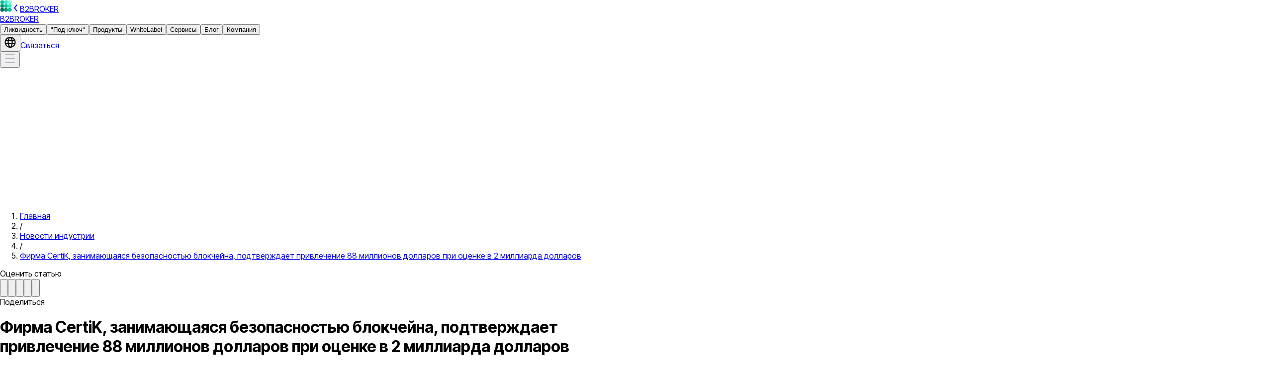

--- FILE ---
content_type: text/html; charset=utf-8
request_url: https://b2broker.com/ru/news/blockchain-security-firm-certik-confirms-88m-raise-at-2b-valuation/
body_size: 44552
content:
<!DOCTYPE html><html lang="ru" dir="ltr" class="desktop:scrollbar desktop:scrollbar-w-2 desktop:scrollbar-thumb-[#B6B7BC] desktop:scrollbar-track-[#E5E5E8] scroll-smooth inter_tight_ff85aa56-module__6og8sa__className playfair_19dc267c-module__-BScNq__variable"><head><meta charSet="utf-8"/><meta name="viewport" content="width=device-width, initial-scale=1"/><link rel="preload" as="image" href="https://media2.b2broker.com/a-media/logo-1.svg"/><link rel="preload" as="image" imageSrcSet="/_next/image/?url=https%3A%2F%2Fmedia.b2broker.com%2Fapp%2Fuploads%2F2022%2F04%2Fframe-60197-800x336.png&amp;w=640&amp;q=90 1x, /_next/image/?url=https%3A%2F%2Fmedia.b2broker.com%2Fapp%2Fuploads%2F2022%2F04%2Fframe-60197-800x336.png&amp;w=1232&amp;q=90 2x" fetchPriority="high"/><link rel="stylesheet" href="/_next/static/chunks/3e48d905191e88b8.css" data-precedence="next"/><link rel="stylesheet" href="/_next/static/chunks/f67d72fdc4466d1d.css" data-precedence="next"/><link rel="stylesheet" href="/_next/static/chunks/46f56dbb863dcc73.css" data-precedence="next"/><link rel="stylesheet" href="/_next/static/chunks/095ed62191e2fac9.css" data-precedence="next"/><link rel="preload" as="script" fetchPriority="low" href="/_next/static/chunks/91a6ca2b8d821123.js"/><script src="/_next/static/chunks/e27afd4a90622e86.js" async=""></script><script src="/_next/static/chunks/f02abe1949e8bd48.js" async=""></script><script src="/_next/static/chunks/e7f0a3d2c64801f3.js" async=""></script><script src="/_next/static/chunks/turbopack-e1701e959d6425a5.js" async=""></script><script src="/_next/static/chunks/aea95bd2ab7a4a02.js" async=""></script><script src="/_next/static/chunks/45405ccac651831f.js" async=""></script><script src="/_next/static/chunks/a278f990c45bd916.js" async=""></script><script src="/_next/static/chunks/abb36060e7aa36a3.js" async=""></script><script src="/_next/static/chunks/46bf00a23804082e.js" async=""></script><script src="/_next/static/chunks/3fe75943ae96ba76.js" async=""></script><script src="/_next/static/chunks/602cfd97155ea1df.js" async=""></script><script src="/_next/static/chunks/4e226a616f7fa2f1.js" async=""></script><script src="/_next/static/chunks/39ba28684fc65350.js" async=""></script><meta name="next-size-adjust" content=""/><link rel="preconnect" href="https://media2.b2broker.com"/><title>Фирма CertiK, занимающаяся безопасностью блокчейна, подтверждает привлечение 88 миллионов долларов при оценке в 2 миллиарда долларов</title><meta name="description" content="CertiK, компания по обеспечению безопасности блокчейнов, объявила в четверг, что привлекла 88 миллионов долларов в рамках нового раунда финансирования, что подтверждает отчеты, опубликованные на прошлой неделе."/><link rel="manifest" href="/favicon/site.webmanifest"/><meta name="robots" content="index, follow"/><link rel="canonical" href="https://b2broker.com/ru/news/blockchain-security-firm-certik-confirms-88m-raise-at-2b-valuation/"/><link rel="alternate" hrefLang="x-default" href="https://b2broker.com/news/blockchain-security-firm-certik-confirms-88m-raise-at-2b-valuation/"/><link rel="alternate" hrefLang="en" href="https://b2broker.com/news/blockchain-security-firm-certik-confirms-88m-raise-at-2b-valuation/"/><link rel="alternate" hrefLang="de" href="https://b2broker.com/de/news/blockchain-security-firm-certik-confirms-88m-raise-at-2b-valuation/"/><link rel="alternate" hrefLang="fr" href="https://b2broker.com/fr/news/blockchain-security-firm-certik-confirms-88m-raise-at-2b-valuation/"/><link rel="alternate" hrefLang="fa" href="https://b2broker.com/fa/news/blockchain-security-firm-certik-confirms-88m-raise-at-2b-valuation/"/><link rel="alternate" hrefLang="ar" href="https://b2broker.com/ar/news/blockchain-security-firm-certik-confirms-88m-raise-at-2b-valuation/"/><link rel="alternate" hrefLang="hi" href="https://b2broker.com/hi/news/blockchain-security-firm-certik-confirms-88m-raise-at-2b-valuation/"/><link rel="alternate" hrefLang="it" href="https://b2broker.com/it/news/blockchain-security-firm-certik-confirms-88m-raise-at-2b-valuation/"/><link rel="alternate" hrefLang="ko" href="https://b2broker.com/ko/news/blockchain-security-firm-certik-confirms-88m-raise-at-2b-valuation/"/><link rel="alternate" hrefLang="ja" href="https://b2broker.com/ja/news/blockchain-security-firm-certik-confirms-88m-raise-at-2b-valuation/"/><link rel="alternate" hrefLang="zh-hans" href="https://b2broker.com/zh-hans/news/blockchain-security-firm-certik-confirms-88m-raise-at-2b-valuation/"/><link rel="alternate" hrefLang="zh-hant" href="https://b2broker.com/zh-hant/news/blockchain-security-firm-certik-confirms-88m-raise-at-2b-valuation/"/><link rel="alternate" hrefLang="ru" href="https://b2broker.com/ru/news/blockchain-security-firm-certik-confirms-88m-raise-at-2b-valuation/"/><link rel="alternate" hrefLang="tr" href="https://b2broker.com/tr/news/blockchain-security-firm-certik-confirms-88m-raise-at-2b-valuation/"/><link rel="alternate" hrefLang="pt" href="https://b2broker.com/pt/news/blockchain-security-firm-certik-confirms-88m-raise-at-2b-valuation/"/><meta property="og:title" content="Фирма CertiK, занимающаяся безопасностью блокчейна, подтверждает привлечение 88 миллионов долларов при оценке в 2 миллиарда долларов"/><meta property="og:description" content="CertiK, компания по обеспечению безопасности блокчейнов, объявила в четверг, что привлекла 88 миллионов долларов в рамках нового раунда финансирования, что подтверждает отчеты, опубликованные на прошлой неделе."/><meta name="twitter:card" content="summary"/><meta name="twitter:title" content="Фирма CertiK, занимающаяся безопасностью блокчейна, подтверждает привлечение 88 миллионов долларов при оценке в 2 миллиарда долларов"/><meta name="twitter:description" content="CertiK, компания по обеспечению безопасности блокчейнов, объявила в четверг, что привлекла 88 миллионов долларов в рамках нового раунда финансирования, что подтверждает отчеты, опубликованные на прошлой неделе."/><link rel="icon" href="/favicon/favicon-96x96.png" type="image/png" sizes="96x96"/><link rel="icon" href="/favicon/favicon.svg" type="image/svg+xml"/><link rel="icon" href="/favicon/favicon.ico"/><link rel="apple-touch-icon" href="/favicon/apple-touch-icon.png" sizes="180x180"/><script id="organization-schema" type="application/ld+json">{"@context":"https://schema.org","@graph":[{"@type":"Organization","@id":"https://b2broker.com/ru/#organization","url":"https://b2broker.com/ru/","logo":{"@type":"ImageObject","@id":"https://b2broker.com/ru/#logo","inLanguage":"ru"}},{"@type":"WebSite","@id":"https://b2broker.com/ru/#website","url":"https://b2broker.com/ru/","publisher":{"@id":"https://b2broker.com/ru/#organization"},"inLanguage":"ru"}]}</script><script src="/_next/static/chunks/a6dad97d9634a72d.js" noModule=""></script></head><body><div hidden=""><!--$--><!--/$--></div><div id="_app" class="flex min-h-screen flex-col"><header class="w-full sticky top-0 z-50 pointer-events-none"><div class="relative w-full bg-white pointer-events-auto"><div class="mx-auto px-4 max-w-316 h-16 desktop:h-20 grid grid-cols-[minmax(max-content,1fr)_auto_minmax(max-content,1fr)] items-center gap-2 bg-white"><a class="shrink-0" data-ga-id="HEADER_LOGO" href="/ru/"><div class="flex flex-row items-center gap-2 hover:opacity-80"><img alt="b2broker" width="24" height="24" decoding="async" data-nimg="1" class="h-6 w-auto" style="color:transparent" src="https://media2.b2broker.com/a-media/logo-1.svg"/><svg xmlns="http://www.w3.org/2000/svg" width="16" height="16" fill="none" class="text-lm-600 hidden"><path fill="currentColor" fill-rule="evenodd" d="M10.64 1.232a1 1 0 0 1 .128 1.408L6.302 8l4.466 5.36a1 1 0 1 1-1.536 1.28l-5-6a1 1 0 0 1 0-1.28l5-6a1 1 0 0 1 1.408-.128" clip-rule="evenodd"></path></svg><span class="hidden desktop:block text-control-950 font-semibold">B2BROKER</span></div></a><a class="text-control-950 text-base font-semibold desktop:hidden" href="#_app" data-ga-id="HEADER_LOGO">B2BROKER</a><div role="menubar" aria-label="Primary" class="hidden desktop:flex items-center gap-1 justify-self-center"><button id="menu-btn-0" class="h-10 flex items-center shrink-0 justify-center rounded-[32px] cursor-pointer px-4 hover:bg-lm-black-5 transition-colors duration-200 text-lm-950 lm-t8 font-medium relative z-50" aria-expanded="false" aria-haspopup="menu" type="button">Ликвидность</button><button id="menu-btn-1" class="h-10 flex items-center shrink-0 justify-center rounded-[32px] cursor-pointer px-4 hover:bg-lm-black-5 transition-colors duration-200 text-lm-950 lm-t8 font-medium relative z-50" aria-expanded="false" aria-haspopup="menu" type="button">&quot;Под ключ&quot;</button><button id="menu-btn-2" class="h-10 flex items-center shrink-0 justify-center rounded-[32px] cursor-pointer px-4 hover:bg-lm-black-5 transition-colors duration-200 text-lm-950 lm-t8 font-medium relative z-50" aria-expanded="false" aria-haspopup="menu" type="button">Продукты</button><button id="menu-btn-3" class="h-10 flex items-center shrink-0 justify-center rounded-[32px] cursor-pointer px-4 hover:bg-lm-black-5 transition-colors duration-200 text-lm-950 lm-t8 font-medium relative z-50" aria-expanded="false" aria-haspopup="menu" type="button">WhiteLabel</button><button id="menu-btn-4" class="h-10 flex items-center shrink-0 justify-center rounded-[32px] cursor-pointer px-4 hover:bg-lm-black-5 transition-colors duration-200 text-lm-950 lm-t8 font-medium relative z-50" aria-expanded="false" aria-haspopup="menu" type="button">Сервисы</button><button id="menu-btn-5" class="h-10 flex items-center shrink-0 justify-center rounded-[32px] cursor-pointer px-4 hover:bg-lm-black-5 transition-colors duration-200 text-lm-950 lm-t8 font-medium relative z-50" aria-expanded="false" aria-haspopup="menu" type="button">Блог</button><button id="menu-btn-6" class="h-10 flex items-center shrink-0 justify-center rounded-[32px] cursor-pointer px-4 hover:bg-lm-black-5 transition-colors duration-200 text-lm-950 lm-t8 font-medium relative z-50" aria-expanded="false" aria-haspopup="menu" type="button">Компания</button></div><div role="toolbar" class="shrink-0 gap-2 hidden desktop:flex items-center justify-self-end"><button type="button" aria-label="Choose website language" aria-expanded="false" class="relative z-50 hover:bg-lm-black-5 rounded-[50%]"><svg xmlns="http://www.w3.org/2000/svg" width="25" height="24" fill="none" class="p-2 box-content  cursor-pointer text-lm-600 aspect-square size-6 transition-colors duration-200"><path fill="currentColor" fill-rule="evenodd" d="M12.5 23c6.075 0 11-4.925 11-11s-4.925-11-11-11-11 4.925-11 11 4.925 11 11 11m8.777-9a9 9 0 0 0 0-4h-3.903a21 21 0 0 1 .056 4zm-.713 2h-3.406c-.313 1.635-.846 3.177-1.619 4.474A9.03 9.03 0 0 0 20.564 16m-5.141-2a19.01 19.01 0 0 0-.062-4H9.577a19.025 19.025 0 0 0 .062 4zm-5.424 2h5.119c-.434 1.995-1.228 3.696-2.325 4.793a1 1 0 0 0-.159.206 9 9 0 0 1-.269 0 1 1 0 0 0-.097-.14c-1.047-1.255-1.812-2.961-2.27-4.859m-2.373-2a21 21 0 0 1-.056-4H3.723a9 9 0 0 0 0 4zm-3.19 2h3.512c.348 1.626.902 3.18 1.673 4.53A9.03 9.03 0 0 1 4.436 16M15.379 3.47A9.03 9.03 0 0 1 20.564 8h-3.512c-.348-1.626-.902-3.18-1.673-4.53m-2.647-.33c1.047 1.256 1.812 2.962 2.27 4.86h-5.12c.434-1.996 1.228-3.696 2.325-4.793a1 1 0 0 0 .159-.206h.269a1 1 0 0 0 .097.14m-3.271.386C8.688 4.823 8.155 6.365 7.84 8H4.437A9.03 9.03 0 0 1 9.46 3.526" clip-rule="evenodd"></path></svg></button><a target="_blank" rel="noopener" class="box-border items-center justify-center outline-none transition cursor-pointer gap-[6px] bg-lm-brand text-lm-10 hover:opacity-80 text-lm-t8 font-medium leading-lm-t8 rounded-lm-button-full h-10 px-6 hidden desktop:flex shrink-0" data-testid="lm-link-button" href="/ru/get-started/"><span class="line-clamp-1 text-ellipsis whitespace-nowrap">Связаться</span></a></div><button class="flex items-center justify-center desktop:hidden justify-self-end" aria-label="Open mobile menu button" aria-expanded="false" type="button"><svg xmlns="http://www.w3.org/2000/svg" width="24" height="24" fill="none" class="text-lm-600 aspect-square size-6"><path fill="#B5B7C1" d="M2 20a1 1 0 0 1 1-1h18a1 1 0 1 1 0 2H3a1 1 0 0 1-1-1M2 4a1 1 0 0 1 1-1h18a1 1 0 1 1 0 2H3a1 1 0 0 1-1-1M3 11a1 1 0 1 0 0 2h18a1 1 0 1 0 0-2z"></path></svg></button></div><aside class="fixed inset-y-0 right-0 z-60 h-dvh w-full bg-white will-change-transform" role="dialog" aria-modal="true" aria-label="Mobile menu" aria-hidden="true" style="pointer-events:none;transform:translateX(100%)"><div aria-hidden="true" class="absolute inset-0 bg-white" style="opacity:0"></div><div class="relative h-16 px-4 flex items-center justify-between after:w-full after:h-px after:bg-lm-200 after:absolute after:bottom-0 after:start-0" tabindex="-1"><div class="size-6" aria-hidden="true"><img alt="B2BROKER" loading="eager" width="24" height="24" decoding="async" data-nimg="1" class="h-6 w-auto" style="color:transparent" src="https://media2.b2broker.com/a-media/logo-1.svg"/></div><div class="lm-t5 font-semibold">B2BROKER</div><div class="relative size-6"><button class="absolute -start-10" aria-label="Choose website language" type="button"><svg xmlns="http://www.w3.org/2000/svg" width="25" height="24" fill="none" class="text-lm-600 aspect-square size-6"><path fill="currentColor" fill-rule="evenodd" d="M12.5 23c6.075 0 11-4.925 11-11s-4.925-11-11-11-11 4.925-11 11 4.925 11 11 11m8.777-9a9 9 0 0 0 0-4h-3.903a21 21 0 0 1 .056 4zm-.713 2h-3.406c-.313 1.635-.846 3.177-1.619 4.474A9.03 9.03 0 0 0 20.564 16m-5.141-2a19.01 19.01 0 0 0-.062-4H9.577a19.025 19.025 0 0 0 .062 4zm-5.424 2h5.119c-.434 1.995-1.228 3.696-2.325 4.793a1 1 0 0 0-.159.206 9 9 0 0 1-.269 0 1 1 0 0 0-.097-.14c-1.047-1.255-1.812-2.961-2.27-4.859m-2.373-2a21 21 0 0 1-.056-4H3.723a9 9 0 0 0 0 4zm-3.19 2h3.512c.348 1.626.902 3.18 1.673 4.53A9.03 9.03 0 0 1 4.436 16M15.379 3.47A9.03 9.03 0 0 1 20.564 8h-3.512c-.348-1.626-.902-3.18-1.673-4.53m-2.647-.33c1.047 1.256 1.812 2.962 2.27 4.86h-5.12c.434-1.996 1.228-3.696 2.325-4.793a1 1 0 0 0 .159-.206h.269a1 1 0 0 0 .097.14m-3.271.386C8.688 4.823 8.155 6.365 7.84 8H4.437A9.03 9.03 0 0 1 9.46 3.526" clip-rule="evenodd"></path></svg></button><button aria-label="Close mobile menu button" type="button"><svg xmlns="http://www.w3.org/2000/svg" width="24" height="24" fill="none" class="text-lm-600 aspect-square size-6"><path fill="#B5B7C1" d="M19.293 3.293a1 1 0 1 1 1.414 1.414L13.414 12l7.293 7.293a1 1 0 0 1-1.414 1.414L12 13.414l-7.293 7.293a1 1 0 0 1-1.414-1.414L10.586 12 3.293 4.707a1 1 0 0 1 1.414-1.414L12 10.586z"></path></svg></button></div></div><div class="relative p-4 !pt-8 min-h-[calc(100dvh-60px)] max-h-[calc(100dvh-60px)] overflow-y-auto bg-white"><ul role="menu" aria-label="Mobile navigation" class="flex flex-col gap-2 will-change-transform" style="opacity:1;transform:none"><li><button class="box-border flex items-center outline-none transition cursor-pointer h-14 gap-[6px] px-lm-m bg-lm-50 text-lm-950 hover:opacity-80 text-lm-t6 font-medium leading-lm-t6 rounded-lm-button-full w-full justify-between" role="menuitem" aria-controls="mobile-detail-0" type="button" data-testid="lm-button"><span class="line-clamp-1 text-ellipsis whitespace-nowrap">Ликвидность</span><svg role="img" width="16" height="16" viewBox="0 0 16 16" fill="none" xmlns="http://www.w3.org/2000/svg" class="shrink-0 text-lm-600 rtl:scale-x-[-1]"><title>chevron-right</title><path d="M5.65686 2.34314L11.3137 7.99999L5.65686 13.6568" stroke="currentColor" stroke-width="2" stroke-linecap="round"></path></svg></button></li><li><button class="box-border flex items-center outline-none transition cursor-pointer h-14 gap-[6px] px-lm-m bg-lm-50 text-lm-950 hover:opacity-80 text-lm-t6 font-medium leading-lm-t6 rounded-lm-button-full w-full justify-between" role="menuitem" aria-controls="mobile-detail-1" type="button" data-testid="lm-button"><span class="line-clamp-1 text-ellipsis whitespace-nowrap">&quot;Под ключ&quot;</span><svg role="img" width="16" height="16" viewBox="0 0 16 16" fill="none" xmlns="http://www.w3.org/2000/svg" class="shrink-0 text-lm-600 rtl:scale-x-[-1]"><title>chevron-right</title><path d="M5.65686 2.34314L11.3137 7.99999L5.65686 13.6568" stroke="currentColor" stroke-width="2" stroke-linecap="round"></path></svg></button></li><li><button class="box-border flex items-center outline-none transition cursor-pointer h-14 gap-[6px] px-lm-m bg-lm-50 text-lm-950 hover:opacity-80 text-lm-t6 font-medium leading-lm-t6 rounded-lm-button-full w-full justify-between" role="menuitem" aria-controls="mobile-detail-2" type="button" data-testid="lm-button"><span class="line-clamp-1 text-ellipsis whitespace-nowrap">Продукты</span><svg role="img" width="16" height="16" viewBox="0 0 16 16" fill="none" xmlns="http://www.w3.org/2000/svg" class="shrink-0 text-lm-600 rtl:scale-x-[-1]"><title>chevron-right</title><path d="M5.65686 2.34314L11.3137 7.99999L5.65686 13.6568" stroke="currentColor" stroke-width="2" stroke-linecap="round"></path></svg></button></li><li><button class="box-border flex items-center outline-none transition cursor-pointer h-14 gap-[6px] px-lm-m bg-lm-50 text-lm-950 hover:opacity-80 text-lm-t6 font-medium leading-lm-t6 rounded-lm-button-full w-full justify-between" role="menuitem" aria-controls="mobile-detail-3" type="button" data-testid="lm-button"><span class="line-clamp-1 text-ellipsis whitespace-nowrap">WhiteLabel</span><svg role="img" width="16" height="16" viewBox="0 0 16 16" fill="none" xmlns="http://www.w3.org/2000/svg" class="shrink-0 text-lm-600 rtl:scale-x-[-1]"><title>chevron-right</title><path d="M5.65686 2.34314L11.3137 7.99999L5.65686 13.6568" stroke="currentColor" stroke-width="2" stroke-linecap="round"></path></svg></button></li><li><button class="box-border flex items-center outline-none transition cursor-pointer h-14 gap-[6px] px-lm-m bg-lm-50 text-lm-950 hover:opacity-80 text-lm-t6 font-medium leading-lm-t6 rounded-lm-button-full w-full justify-between" role="menuitem" aria-controls="mobile-detail-4" type="button" data-testid="lm-button"><span class="line-clamp-1 text-ellipsis whitespace-nowrap">Сервисы</span><svg role="img" width="16" height="16" viewBox="0 0 16 16" fill="none" xmlns="http://www.w3.org/2000/svg" class="shrink-0 text-lm-600 rtl:scale-x-[-1]"><title>chevron-right</title><path d="M5.65686 2.34314L11.3137 7.99999L5.65686 13.6568" stroke="currentColor" stroke-width="2" stroke-linecap="round"></path></svg></button></li><li><button class="box-border flex items-center outline-none transition cursor-pointer h-14 gap-[6px] px-lm-m bg-lm-50 text-lm-950 hover:opacity-80 text-lm-t6 font-medium leading-lm-t6 rounded-lm-button-full w-full justify-between" role="menuitem" aria-controls="mobile-detail-5" type="button" data-testid="lm-button"><span class="line-clamp-1 text-ellipsis whitespace-nowrap">Блог</span><svg role="img" width="16" height="16" viewBox="0 0 16 16" fill="none" xmlns="http://www.w3.org/2000/svg" class="shrink-0 text-lm-600 rtl:scale-x-[-1]"><title>chevron-right</title><path d="M5.65686 2.34314L11.3137 7.99999L5.65686 13.6568" stroke="currentColor" stroke-width="2" stroke-linecap="round"></path></svg></button></li><li><button class="box-border flex items-center outline-none transition cursor-pointer h-14 gap-[6px] px-lm-m bg-lm-50 text-lm-950 hover:opacity-80 text-lm-t6 font-medium leading-lm-t6 rounded-lm-button-full w-full justify-between" role="menuitem" aria-controls="mobile-detail-6" type="button" data-testid="lm-button"><span class="line-clamp-1 text-ellipsis whitespace-nowrap">Компания</span><svg role="img" width="16" height="16" viewBox="0 0 16 16" fill="none" xmlns="http://www.w3.org/2000/svg" class="shrink-0 text-lm-600 rtl:scale-x-[-1]"><title>chevron-right</title><path d="M5.65686 2.34314L11.3137 7.99999L5.65686 13.6568" stroke="currentColor" stroke-width="2" stroke-linecap="round"></path></svg></button></li></ul></div></aside></div><div class="absolute inset-x-0 top-0 -z-10 bottom-0"><div class="absolute start-0 w-full -bottom-0.5 h-0.5 bg-[rgba(236,237,246,1)]"></div><div class="absolute start-0 -bottom-0.5 h-0.5 bg-brand-500" style="width:0%"></div></div></header><main><script id="article-schema" type="application/ld+json">{"@context":"https://schema.org","@graph":[{"@type":"Article","@id":"https://b2broker.com/ru/news/blockchain-security-firm-certik-confirms-88m-raise-at-2b-valuation/#article","url":"https://b2broker.com/ru/news/blockchain-security-firm-certik-confirms-88m-raise-at-2b-valuation/","headline":"Фирма CertiK, занимающаяся безопасностью блокчейна, подтверждает привлечение 88 миллионов долларов при оценке в 2 миллиарда долларов","description":"CertiK, компания по обеспечению безопасности блокчейнов, объявила в четверг, что привлекла 88 миллионов долларов в рамках нового раунда финансирования, что подтверждает отчеты, опубликованные на прошлой неделе.","author":{"name":"B2BROKER","@type":"organization","@id":"https://b2broker.com/ru/#organization"},"datePublished":"2022-04-11T21:00:00.000Z","dateModified":"2025-11-10T16:22:37.895Z","image":{"@type":"ImageObject","url":"https://media.b2broker.com/app/uploads/2022/04/frame-60197.png"},"name":"Фирма CertiK, занимающаяся безопасностью блокчейна, подтверждает привлечение 88 миллионов долларов при оценке в 2 миллиарда долларов","mainEntityOfPage":{"@id":"https://b2broker.com/ru/news/blockchain-security-firm-certik-confirms-88m-raise-at-2b-valuation/#webpage"},"timeRequired":"PT1M"},{"@context":"https://schema.org","@type":"WebPage","@id":"https://b2broker.com/ru/news/blockchain-security-firm-certik-confirms-88m-raise-at-2b-valuation/#webpage","url":"https://b2broker.com/ru/news/blockchain-security-firm-certik-confirms-88m-raise-at-2b-valuation/","name":"Фирма CertiK, занимающаяся безопасностью блокчейна, подтверждает привлечение 88 миллионов долларов при оценке в 2 миллиарда долларов","description":"CertiK, компания по обеспечению безопасности блокчейнов, объявила в четверг, что привлекла 88 миллионов долларов в рамках нового раунда финансирования, что подтверждает отчеты, опубликованные на прошлой неделе.","datePublished":"2022-04-11T21:00:00.000Z","dateModified":"2025-11-10T16:22:37.895Z","about":{"@id":"https://b2broker.com/ru/#organization"},"isPartOf":{"@id":"https://b2broker.com/ru/#website"},"primaryImageOfPage":{"@type":"ImageObject","url":"https://media.b2broker.com/app/uploads/2022/04/frame-60197.png"},"inLanguage":"ru"}]}</script><main><div data-testid="lm-container" class="mx-auto w-full px-4 2xl:px-4 max-w-[462px] tablet:max-w-[79rem] pt-[22px] tablet:pt-[52px]"><nav class="lm-t9 text-lm-600 overflow-hidden" aria-label="Breadcrumb"><ol class="inline"><li class="inline hover:text-lm-950"><a aria-current="false" href="/ru/">Главная</a></li><li aria-hidden="true" class="mx-4 inline">/</li><li class="inline hover:text-lm-950"><a aria-current="false" href="/ru/industry-news/">Новости индустрии</a></li><li aria-hidden="true" class="mx-4 inline">/</li><li class="inline text-lm-950"><a aria-current="page" href="/ru/news/blockchain-security-firm-certik-confirms-88m-raise-at-2b-valuation/">Фирма CertiK, занимающаяся безопасностью блокчейна, подтверждает привлечение 88 миллионов долларов при оценке в 2 миллиарда долларов</a></li></ol></nav><script id="breadcrumbs" type="application/ld+json">{"@context":"https://schema.org","@type":"BreadcrumbList","itemListElement":[{"@type":"ListItem","position":1,"name":"Главная","item":"/ru/"},{"@type":"ListItem","position":2,"name":"Новости индустрии","item":"/ru/industry-news/"},{"@type":"ListItem","position":3,"name":"Фирма CertiK, занимающаяся безопасностью блокчейна, подтверждает привлечение 88 миллионов долларов при оценке в 2 миллиарда долларов","item":"/ru/news/blockchain-security-firm-certik-confirms-88m-raise-at-2b-valuation/"}]}</script><script data-testid="breadcrumbs-script" id="breadcrumbs" type="application/ld+json">{
          "@context": "https://schema.org",
          "@type": "BreadcrumbList",
          "itemListElement": [[{"@type":"ListItem","position":1,"name":"Главная","item":"/ru/"},{"@type":"ListItem","position":2,"name":"Новости индустрии","item":"/ru/industry-news/"},{"@type":"ListItem","position":3,"name":"Фирма CertiK, занимающаяся безопасностью блокчейна, подтверждает привлечение 88 миллионов долларов при оценке в 2 миллиарда долларов","item":"/ru/news/blockchain-security-firm-certik-confirms-88m-raise-at-2b-valuation/"}]]
        }</script></div><div data-testid="lm-container" class="mx-auto w-full px-4 2xl:px-4 my-lm-3xl tablet:max-w-316 max-w-115.5"><div class="tablet:grid-cols-9 tablet:grid-rows-[repeat(2,minmax(min-content,max-content))] desktop:grid-cols-12 grid gap-4"><div class="tablet:order-1 tablet:col-span-3 tablet:row-span-2 order-2"><div class="tablet:sticky tablet:top-30 flex flex-col gap-6"><div class="border-b-2 border-b-lm-950 pt-lm-xl tablet:hidden"></div><div class="flex flex-col gap-6"><div class="lm-t5 tablet:hidden">Оценить статью</div><div class="flex items-center gap-4 select-none"><div class="flex -mx-1"><button type="button" data-testid="lm-star" class="relative flex"><div class="px-1 absolute start-0 top-0 w-6/12 overflow-hidden pe-0 hover:text-lm-950 cursor-pointer text-lm-600/0" aria-label="Rate star" role="dialog"><svg xmlns="http://www.w3.org/2000/svg" viewBox="0 0 20 20" class="fill-current transition size-4"><path d="M9.076.633c.32-.844 1.531-.844 1.852 0l2.07 5.734a.99.99 0 0 0 .926.633h5.087c.94 0 1.35 1.17.611 1.743L16.002 12a.97.97 0 0 0-.322 1.092l1.322 5.603c.322.9-.72 1.673-1.508 1.119l-4.917-3.12a1 1 0 0 0-1.15 0l-4.917 3.12c-.787.554-1.83-.22-1.508-1.12l1.322-5.602A.97.97 0 0 0 4.002 12L.382 8.743C-.357 8.17.056 7 .993 7H6.08a.99.99 0 0 0 .926-.633z"></path></svg></div><div class="px-1 hover:text-lm-950 cursor-pointer text-lm-600/40" aria-label="Rate star" role="dialog"><svg xmlns="http://www.w3.org/2000/svg" viewBox="0 0 20 20" class="fill-current transition size-4"><path d="M9.076.633c.32-.844 1.531-.844 1.852 0l2.07 5.734a.99.99 0 0 0 .926.633h5.087c.94 0 1.35 1.17.611 1.743L16.002 12a.97.97 0 0 0-.322 1.092l1.322 5.603c.322.9-.72 1.673-1.508 1.119l-4.917-3.12a1 1 0 0 0-1.15 0l-4.917 3.12c-.787.554-1.83-.22-1.508-1.12l1.322-5.602A.97.97 0 0 0 4.002 12L.382 8.743C-.357 8.17.056 7 .993 7H6.08a.99.99 0 0 0 .926-.633z"></path></svg></div></button><button type="button" data-testid="lm-star" class="relative flex"><div class="px-1 absolute start-0 top-0 w-6/12 overflow-hidden pe-0 hover:text-lm-950 cursor-pointer text-lm-600/0" aria-label="Rate star" role="dialog"><svg xmlns="http://www.w3.org/2000/svg" viewBox="0 0 20 20" class="fill-current transition size-4"><path d="M9.076.633c.32-.844 1.531-.844 1.852 0l2.07 5.734a.99.99 0 0 0 .926.633h5.087c.94 0 1.35 1.17.611 1.743L16.002 12a.97.97 0 0 0-.322 1.092l1.322 5.603c.322.9-.72 1.673-1.508 1.119l-4.917-3.12a1 1 0 0 0-1.15 0l-4.917 3.12c-.787.554-1.83-.22-1.508-1.12l1.322-5.602A.97.97 0 0 0 4.002 12L.382 8.743C-.357 8.17.056 7 .993 7H6.08a.99.99 0 0 0 .926-.633z"></path></svg></div><div class="px-1 hover:text-lm-950 cursor-pointer text-lm-600/40" aria-label="Rate star" role="dialog"><svg xmlns="http://www.w3.org/2000/svg" viewBox="0 0 20 20" class="fill-current transition size-4"><path d="M9.076.633c.32-.844 1.531-.844 1.852 0l2.07 5.734a.99.99 0 0 0 .926.633h5.087c.94 0 1.35 1.17.611 1.743L16.002 12a.97.97 0 0 0-.322 1.092l1.322 5.603c.322.9-.72 1.673-1.508 1.119l-4.917-3.12a1 1 0 0 0-1.15 0l-4.917 3.12c-.787.554-1.83-.22-1.508-1.12l1.322-5.602A.97.97 0 0 0 4.002 12L.382 8.743C-.357 8.17.056 7 .993 7H6.08a.99.99 0 0 0 .926-.633z"></path></svg></div></button><button type="button" data-testid="lm-star" class="relative flex"><div class="px-1 absolute start-0 top-0 w-6/12 overflow-hidden pe-0 hover:text-lm-950 cursor-pointer text-lm-600/0" aria-label="Rate star" role="dialog"><svg xmlns="http://www.w3.org/2000/svg" viewBox="0 0 20 20" class="fill-current transition size-4"><path d="M9.076.633c.32-.844 1.531-.844 1.852 0l2.07 5.734a.99.99 0 0 0 .926.633h5.087c.94 0 1.35 1.17.611 1.743L16.002 12a.97.97 0 0 0-.322 1.092l1.322 5.603c.322.9-.72 1.673-1.508 1.119l-4.917-3.12a1 1 0 0 0-1.15 0l-4.917 3.12c-.787.554-1.83-.22-1.508-1.12l1.322-5.602A.97.97 0 0 0 4.002 12L.382 8.743C-.357 8.17.056 7 .993 7H6.08a.99.99 0 0 0 .926-.633z"></path></svg></div><div class="px-1 hover:text-lm-950 cursor-pointer text-lm-600/40" aria-label="Rate star" role="dialog"><svg xmlns="http://www.w3.org/2000/svg" viewBox="0 0 20 20" class="fill-current transition size-4"><path d="M9.076.633c.32-.844 1.531-.844 1.852 0l2.07 5.734a.99.99 0 0 0 .926.633h5.087c.94 0 1.35 1.17.611 1.743L16.002 12a.97.97 0 0 0-.322 1.092l1.322 5.603c.322.9-.72 1.673-1.508 1.119l-4.917-3.12a1 1 0 0 0-1.15 0l-4.917 3.12c-.787.554-1.83-.22-1.508-1.12l1.322-5.602A.97.97 0 0 0 4.002 12L.382 8.743C-.357 8.17.056 7 .993 7H6.08a.99.99 0 0 0 .926-.633z"></path></svg></div></button><button type="button" data-testid="lm-star" class="relative flex"><div class="px-1 absolute start-0 top-0 w-6/12 overflow-hidden pe-0 hover:text-lm-950 cursor-pointer text-lm-600/0" aria-label="Rate star" role="dialog"><svg xmlns="http://www.w3.org/2000/svg" viewBox="0 0 20 20" class="fill-current transition size-4"><path d="M9.076.633c.32-.844 1.531-.844 1.852 0l2.07 5.734a.99.99 0 0 0 .926.633h5.087c.94 0 1.35 1.17.611 1.743L16.002 12a.97.97 0 0 0-.322 1.092l1.322 5.603c.322.9-.72 1.673-1.508 1.119l-4.917-3.12a1 1 0 0 0-1.15 0l-4.917 3.12c-.787.554-1.83-.22-1.508-1.12l1.322-5.602A.97.97 0 0 0 4.002 12L.382 8.743C-.357 8.17.056 7 .993 7H6.08a.99.99 0 0 0 .926-.633z"></path></svg></div><div class="px-1 hover:text-lm-950 cursor-pointer text-lm-600/40" aria-label="Rate star" role="dialog"><svg xmlns="http://www.w3.org/2000/svg" viewBox="0 0 20 20" class="fill-current transition size-4"><path d="M9.076.633c.32-.844 1.531-.844 1.852 0l2.07 5.734a.99.99 0 0 0 .926.633h5.087c.94 0 1.35 1.17.611 1.743L16.002 12a.97.97 0 0 0-.322 1.092l1.322 5.603c.322.9-.72 1.673-1.508 1.119l-4.917-3.12a1 1 0 0 0-1.15 0l-4.917 3.12c-.787.554-1.83-.22-1.508-1.12l1.322-5.602A.97.97 0 0 0 4.002 12L.382 8.743C-.357 8.17.056 7 .993 7H6.08a.99.99 0 0 0 .926-.633z"></path></svg></div></button><button type="button" data-testid="lm-star" class="relative flex"><div class="px-1 absolute start-0 top-0 w-6/12 overflow-hidden pe-0 hover:text-lm-950 cursor-pointer text-lm-600/0" aria-label="Rate star" role="dialog"><svg xmlns="http://www.w3.org/2000/svg" viewBox="0 0 20 20" class="fill-current transition size-4"><path d="M9.076.633c.32-.844 1.531-.844 1.852 0l2.07 5.734a.99.99 0 0 0 .926.633h5.087c.94 0 1.35 1.17.611 1.743L16.002 12a.97.97 0 0 0-.322 1.092l1.322 5.603c.322.9-.72 1.673-1.508 1.119l-4.917-3.12a1 1 0 0 0-1.15 0l-4.917 3.12c-.787.554-1.83-.22-1.508-1.12l1.322-5.602A.97.97 0 0 0 4.002 12L.382 8.743C-.357 8.17.056 7 .993 7H6.08a.99.99 0 0 0 .926-.633z"></path></svg></div><div class="px-1 hover:text-lm-950 cursor-pointer text-lm-600/40" aria-label="Rate star" role="dialog"><svg xmlns="http://www.w3.org/2000/svg" viewBox="0 0 20 20" class="fill-current transition size-4"><path d="M9.076.633c.32-.844 1.531-.844 1.852 0l2.07 5.734a.99.99 0 0 0 .926.633h5.087c.94 0 1.35 1.17.611 1.743L16.002 12a.97.97 0 0 0-.322 1.092l1.322 5.603c.322.9-.72 1.673-1.508 1.119l-4.917-3.12a1 1 0 0 0-1.15 0l-4.917 3.12c-.787.554-1.83-.22-1.508-1.12l1.322-5.602A.97.97 0 0 0 4.002 12L.382 8.743C-.357 8.17.056 7 .993 7H6.08a.99.99 0 0 0 .926-.633z"></path></svg></div></button></div></div></div><div class="flex flex-col items-stretch gap-6"><div class="lm-t5 tablet:hidden">Поделиться</div></div></div></div><div class="text-lm-950 tablet:order-2 tablet:col-span-6 tablet:row-span-1 desktop:row-span-2 desktop:pe-2 order-1 flex flex-1 flex-col gap-6"><div class="flex flex-col gap-6"><h1 class="lm-t2">Фирма CertiK, занимающаяся безопасностью блокчейна, подтверждает привлечение 88 миллионов долларов при оценке в 2 миллиарда долларов</h1><div class="flex flex-row flex-wrap gap-6"></div><div class="flex flex-row flex-wrap gap-2"><a class="lm-t9 rounded-lm-3xs px-lm-2xs desktop:py-0.5 inline-flex w-fit items-center py-1 bg-lm-800 text-lm-white-always" href="/ru/industry-news/">Новости индустрии</a><div class="inline-flex flex-wrap items-center"><span class="lm-t9 rounded-lm-3xs px-lm-2xs text-lm-500 py-0.5"><time dateTime="2022-04-11">11.04.22</time></span><span class="lm-t9 rounded-lm-3xs px-lm-2xs text-lm-500 py-0.5"><span>Upd </span><time dateTime="2023-04-17">17.04.23</time></span><div class="lm-t9 px-lm-2xs text-lm-500 flex items-center gap-1 py-0.5"><svg xmlns="http://www.w3.org/2000/svg" fill="none" viewBox="0 0 14 14" class="size-4"><g stroke="currentColor" stroke-linecap="round" stroke-linejoin="round" stroke-width="1.2" clip-path="url(#icon-clock_svg__a)"><path d="M7 13.3A6.3 6.3 0 1 0 7 .7a6.3 6.3 0 0 0 0 12.6"></path><path d="M7 3.5V7l2.1 2.1"></path></g><defs><clipPath id="icon-clock_svg__a"><path fill="#fff" d="M0 0h14v14H0z"></path></clipPath></defs></svg>1<!-- -->m</div></div></div><div class="py-lm-s"><img alt="Article thumbnail cover" fetchPriority="high" loading="eager" width="600" height="338" decoding="async" data-nimg="1" class="w-full overflow-hidden rounded-lm-card" style="color:transparent" srcSet="/_next/image/?url=https%3A%2F%2Fmedia.b2broker.com%2Fapp%2Fuploads%2F2022%2F04%2Fframe-60197-800x336.png&amp;w=640&amp;q=90 1x, /_next/image/?url=https%3A%2F%2Fmedia.b2broker.com%2Fapp%2Fuploads%2F2022%2F04%2Fframe-60197-800x336.png&amp;w=1232&amp;q=90 2x" src="/_next/image/?url=https%3A%2F%2Fmedia.b2broker.com%2Fapp%2Fuploads%2F2022%2F04%2Fframe-60197-800x336.png&amp;w=1232&amp;q=90"/></div><div class="lm-t7 prose-picture:w-full text-lm-950 [&amp;&gt;:not(p):not(:first-child)]:mt-6 [&amp;&gt;:not(p):not(:last-child)]:mb-6 prose-h2:lm-t3 prose-h2:pt-lm-xl prose-h2:text-lm-950 prose-h3:lm-t4 prose-h3:pt-lm-l prose-h4:lm-t5 prose-h4:pt-lm-l prose-h5:lm-t6 prose-h5:pt-lm-l [&amp;_.list-bullet_li]:lm-t6 [&amp;_.list-bullet]:list-disc [&amp;_.list-bullet]:ps-4 [&amp;_.list-bullet]:text-lm-950 [&amp;_.list-bullet_li]:mt-2 [&amp;_.list-bullet_li]:marker:text-black [&amp;_.list-number_li]:lm-t6 [&amp;_.list-number]:list-decimal [&amp;_.list-number]:ps-5 [&amp;_.list-number]:text-lm-950 [&amp;_.list-number_li]:mt-2 [&amp;_.list-number_li]:ps-2 [&amp;_.list-number_li]:marker:text-lm-950 [&amp;_.lexical-element]:my-4 [&amp;_.lexical-image]:rounded-lm-card [&amp;_.lexical-image]:overflow-hidden"><div class="payload-richtext"><p>#N/A</p><div class="bg-[#E8F0FF] rounded-lm-card p-lm-card flex items-center justify-center flex-col gap-4 [&amp;_*+p]:mt-2 my-4"><div class="payload-richtext"><p style="text-align:center"><span class="lm-t4">Изучайте более глубокие отраслевые инсайты</span></p><p style="text-align:center"><span class="lm-t9">Учитесь у экспертов, формирующих будущее финансовых услуг — получайте последние стратегии и тренды.</span></p><hr data-testid="lm-spacer" class="text-transparent shrink-0 h-4 desktop:h-4"/><div class="flex flex-row flex-wrap items-center gap-3 lexical-element justify-center"><a target="_blank" rel="noopener" class="box-border flex items-center justify-center outline-none transition cursor-pointer h-10 gap-[6px] px-lm-s border border-lm-950 text-lm-950 hover:opacity-80 text-lm-t8 font-medium leading-lm-t8 rounded-lm-button-full" data-testid="lm-link-button" href="/ru/get-started/"><span class="line-clamp-1 text-ellipsis whitespace-nowrap">Проконсультируйтесь с экспертами</span></a></div></div></div></div></div><div class="border-b-2 border-b-lm-950 pt-lm-xl h-6"></div><div class="flex flex-col gap-6"><div class="lm-t5 pt-lm-s w-full">Подпишитесь на нашу рассылку</div><form class="flex items-start gap-3 flex-col"><div class="w-full"><div class="grid gap-2"><div class="grid gap-1 px-6 rounded-lm-2xs border-lm-150 bg-lm-50 h-11 border py-3 font-medium text-lm-950 autofill:shadow-[inset_0_0_0px_1000px_rgb(249,249,249)]"><input type="text" autoComplete="email" placeholder="Электронная почта" class="caret-brand-500 bg-transparent autofill:bg-white! p-0 lm-t7 placeholder:lm-t7 focus:outline-none overflow-hidden text-ellipsis w-full lm-t9 placeholder:lm-t9 placeholder:text-lm-500" name="email"/></div></div></div><div class="w-full"><button class="inline-flex items-center justify-center gap-1.5 transition-colors focus-visible:outline-none focus-visible:ring-2 disabled:pointer-events-none disabled:opacity-40 text-lm-10 bg-lm-brand hover:opacity-80 rounded-lm-button-full py-4.5 px-6 text-lm-t6 bg-[linear-gradient(90deg,#4370F6_0%,#4A91F7_50%,#9FB4F9_100%)] w-full h-[56px] relative overflow-hidden" type="submit"><span class="w-full truncate flex items-center justify-center">Подписаться</span><svg role="img" width="24" height="24" viewBox="0 0 24 24" fill="none" xmlns="http://www.w3.org/2000/svg" class="absolute inset-0 m-auto animate-spin transition-opacity duration-300 opacity-0"><title>loader</title><path fill="currentColor" fill-rule="evenodd" clip-rule="evenodd" d="M16.702 5.528A8 8 0 1020 12h2a10 10 0 11-4.122-8.09l-1.176 1.618z"></path></svg></button></div></form></div></div></div><div class="tablet:col-span-6 tablet:row-span-1 desktop:col-span-3 desktop:row-span-2 order-3"><div class="desktop:sticky desktop:top-26 flex flex-col gap-8"><div class="flex flex-col gap-6"><div class="lm-t5 pt-lm-s whitespace-pre-line">Смотрите последние новости в нашем Telegram-канале</div><div class="rounded-lm-card bg-lm-50 flex flex-col gap-6 overflow-hidden"><img alt="Telegram Backgound" loading="lazy" width="1200" height="325" decoding="async" data-nimg="1" style="color:transparent" srcSet="/_next/image/?url=https%3A%2F%2Fmedia2.b2broker.com%2Fa-media%2FTelegramBackgound.png&amp;w=1232&amp;q=90 1x, /_next/image/?url=https%3A%2F%2Fmedia2.b2broker.com%2Fa-media%2FTelegramBackgound.png&amp;w=1920&amp;q=90 2x" src="/_next/image/?url=https%3A%2F%2Fmedia2.b2broker.com%2Fa-media%2FTelegramBackgound.png&amp;w=1920&amp;q=90"/><a target="_blank" rel="noreferrer noopener" class="box-border flex items-center justify-center outline-none transition cursor-pointer h-14 gap-[6px] px-lm-m bg-lm-brand text-lm-10 hover:opacity-80 text-lm-t6 font-medium leading-lm-t6 rounded-lm-button-full bg-[linear-gradient(90deg,#4370F6_0%,#4A91F7_50%,#9FB4F9_100%)] mx-lm-l mb-lm-l" data-testid="lm-link-button" href="https://t.me/b2broker"><span class="line-clamp-1 text-ellipsis whitespace-nowrap">Подписаться</span></a></div></div></div></div></div></div><div class="bg-lm-50"><hr data-testid="lm-spacer" class="text-transparent shrink-0 h-10 desktop:h-18"/><div data-testid="lm-container" class="mx-auto w-full px-4 2xl:px-4 max-w-316"><div class="tablet:grid-cols-3 desktop:grid-cols-4 grid grid-cols-2 gap-4"><div class="media-card flex flex-col gap-6"><a target="_self" class="media-cover" href="/ru/news/b2broker-expands-its-technology-services-with-primexm-xcore-support-maintenance/"><img alt="B2BROKER Introduces PrimeXM XCore Support &amp; Maintenance
" loading="lazy" width="292" height="166" decoding="async" data-nimg="1" class="object-cover aspect-video rounded-lm-card w-full object-center" style="color:transparent" srcSet="/_next/image/?url=https%3A%2F%2Fmedia.b2broker.com%2Fapp%2Fuploads%2F2025%2F02%2FPrimeXM-service-by-B2BROKER-1-800x400.png&amp;w=320&amp;q=90 1x, /_next/image/?url=https%3A%2F%2Fmedia.b2broker.com%2Fapp%2Fuploads%2F2025%2F02%2FPrimeXM-service-by-B2BROKER-1-800x400.png&amp;w=640&amp;q=90 2x" src="/_next/image/?url=https%3A%2F%2Fmedia.b2broker.com%2Fapp%2Fuploads%2F2025%2F02%2FPrimeXM-service-by-B2BROKER-1-800x400.png&amp;w=640&amp;q=90"/></a><div class="media-content flex flex-col gap-2 empty:hidden"><a target="_self" class="lm-t5 line-clamp-3 font-semibold text-lm-950 [overflow-wrap:break-word] media-card-title" href="/ru/news/b2broker-expands-its-technology-services-with-primexm-xcore-support-maintenance/">B2BROKER теперь представляет поддержку и обслуживание PrimeXM XCore</a><div class="mt-4 flex flex-wrap gap-2 empty:hidden"><a class="lm-t9 rounded-lm-3xs bg-lm-100 px-lm-2xs desktop:py-0.5 inline-flex w-fit items-center py-1 text-lm-white-always bg-[linear-gradient(90deg,#4370F6_0%,#4A91F7_50%,#9FB4F9_100%)]" href="/ru/product-updates/">Обновления продуктов</a><p class="lm-t9 h-lm-m px-lm-2xs text-lm-500 flex items-center first:px-0">13.02.25</p></div></div></div><div class="media-card flex flex-col gap-6"><a target="_self" class="media-cover" href="/ru/news/deutsche-borse-to-acquire-fund-data-manager-kneip/"><img alt="Article thumbnail cover" loading="lazy" width="292" height="166" decoding="async" data-nimg="1" class="object-cover aspect-video rounded-lm-card w-full object-center" style="color:transparent" srcSet="/_next/image/?url=https%3A%2F%2Fmedia.b2broker.com%2Fapp%2Fuploads%2F2022%2F03%2Fframe-60187-800x336.png&amp;w=320&amp;q=90 1x, /_next/image/?url=https%3A%2F%2Fmedia.b2broker.com%2Fapp%2Fuploads%2F2022%2F03%2Fframe-60187-800x336.png&amp;w=640&amp;q=90 2x" src="/_next/image/?url=https%3A%2F%2Fmedia.b2broker.com%2Fapp%2Fuploads%2F2022%2F03%2Fframe-60187-800x336.png&amp;w=640&amp;q=90"/></a><div class="media-content flex flex-col gap-2 empty:hidden"><a target="_self" class="lm-t5 line-clamp-3 font-semibold text-lm-950 [overflow-wrap:break-word] media-card-title" href="/ru/news/deutsche-borse-to-acquire-fund-data-manager-kneip/">Deutsche Börse приобретает компанию Kneip – лидера в области управления данными фондов</a><div class="mt-4 flex flex-wrap gap-2 empty:hidden"><a class="lm-t9 rounded-lm-3xs px-lm-2xs desktop:py-0.5 inline-flex w-fit items-center py-1 bg-lm-800 text-lm-white-always" href="/ru/industry-news/">Новости индустрии</a><p class="lm-t9 h-lm-m px-lm-2xs text-lm-500 flex items-center first:px-0">28.03.22</p></div></div></div><div class="media-card flex flex-col gap-6 max-tablet:hidden"><a target="_self" class="media-cover" href="/ru/news/uk-regulator-fines-mastercard-others-for-prepaid-cards-cartel/"><img alt="Article thumbnail cover" loading="lazy" width="292" height="166" decoding="async" data-nimg="1" class="object-cover aspect-video rounded-lm-card w-full object-center" style="color:transparent" srcSet="/_next/image/?url=https%3A%2F%2Fmedia.b2broker.com%2Fapp%2Fuploads%2F2022%2F01%2F10-800x336.png&amp;w=320&amp;q=90 1x, /_next/image/?url=https%3A%2F%2Fmedia.b2broker.com%2Fapp%2Fuploads%2F2022%2F01%2F10-800x336.png&amp;w=640&amp;q=90 2x" src="/_next/image/?url=https%3A%2F%2Fmedia.b2broker.com%2Fapp%2Fuploads%2F2022%2F01%2F10-800x336.png&amp;w=640&amp;q=90"/></a><div class="media-content flex flex-col gap-2 empty:hidden"><a target="_self" class="lm-t5 line-clamp-3 font-semibold text-lm-950 [overflow-wrap:break-word] media-card-title" href="/ru/news/uk-regulator-fines-mastercard-others-for-prepaid-cards-cartel/">Регулятор Великобритании оштрафовал Mastercard и другие компании за картельный сговор по картам предоплаты</a><div class="mt-4 flex flex-wrap gap-2 empty:hidden"><a class="lm-t9 rounded-lm-3xs px-lm-2xs desktop:py-0.5 inline-flex w-fit items-center py-1 bg-lm-800 text-lm-white-always" href="/ru/industry-news/">Новости индустрии</a><p class="lm-t9 h-lm-m px-lm-2xs text-lm-500 flex items-center first:px-0">18.01.22</p></div></div></div><div class="media-card flex flex-col gap-6 max-tablet:hidden tablet:max-desktop:hidden"><a target="_self" class="media-cover" href="/ru/news/punks-vs-apes-its-a-fight-for-nft-dominance/"><img alt="Article thumbnail cover" loading="lazy" width="292" height="166" decoding="async" data-nimg="1" class="object-cover aspect-video rounded-lm-card w-full object-center" style="color:transparent" srcSet="/_next/image/?url=https%3A%2F%2Fmedia.b2broker.com%2Fapp%2Fuploads%2F2022%2F01%2Fframe-59807-1-768x322-1.png&amp;w=320&amp;q=90 1x, /_next/image/?url=https%3A%2F%2Fmedia.b2broker.com%2Fapp%2Fuploads%2F2022%2F01%2Fframe-59807-1-768x322-1.png&amp;w=640&amp;q=90 2x" src="/_next/image/?url=https%3A%2F%2Fmedia.b2broker.com%2Fapp%2Fuploads%2F2022%2F01%2Fframe-59807-1-768x322-1.png&amp;w=640&amp;q=90"/></a><div class="media-content flex flex-col gap-2 empty:hidden"><a target="_self" class="lm-t5 line-clamp-3 font-semibold text-lm-950 [overflow-wrap:break-word] media-card-title" href="/ru/news/punks-vs-apes-its-a-fight-for-nft-dominance/">Панки против обезьян: борьба за господство в NFT</a><div class="mt-4 flex flex-wrap gap-2 empty:hidden"><a class="lm-t9 rounded-lm-3xs px-lm-2xs desktop:py-0.5 inline-flex w-fit items-center py-1 bg-lm-800 text-lm-white-always" href="/ru/industry-news/">Новости индустрии</a><p class="lm-t9 h-lm-m px-lm-2xs text-lm-500 flex items-center first:px-0">09.01.22</p></div></div></div></div></div><hr data-testid="lm-spacer" class="text-transparent shrink-0 h-10 desktop:h-18"/></div></main><!--$--><!--/$--><footer><div class="bg-surface-100"><div data-testid="lm-bae7a" class="mx-auto w-full px-4 2xl:px-4 max-w-316"><div class="flex flex-col gap-20 py-12 lg:flex-row lg:flex-wrap lg:gap-x-10 lg:gap-y-13 xl:justify-between xl:gap-x-32 xl:gap-y-17 2xl:gap-x-30"><div class="flex w-full flex-col gap-6 lg:w-100 xl:w-auto xl:min-w-108 xl:flex-1 2xl:min-w-100"><div class="border-surface-200 inline-flex w-full items-center justify-start border-b pb-3"><span data-testid="lm-eyebrow" class="inline-flex items-center justify-center text-center font-medium uppercase tracking-[0.24rem] rounded-lg text-base leading-relaxed text-interface-500">Информационная рассылка</span></div><div class="w-full xl:max-w-104"><div class="payload-richtext"><p><span class="lm-t8 text-lm-800">Присоединяйтесь к нашему сообществу и будьте в курсе ключевых трендов и технологий на рынках Форекс и криптовалют, в сфере прайм-брокериджа и финтеха.</span></p></div></div><div class="flex flex-col gap-6"><form class="flex items-start gap-2 flex-row"><div class="w-full"><div class="grid gap-2"><div class="grid h-14 gap-1 px-6 rounded-full bg-white"><input type="text" autoComplete="email" placeholder="Электронная почта" class="caret-brand-500 bg-transparent autofill:bg-white! p-0 lm-t7 placeholder:lm-t7 placeholder:text-lm-600 focus:outline-none overflow-hidden text-ellipsis w-full" name="email"/></div></div></div><div class="w-auto"><button class="inline-flex items-center justify-center gap-1.5 transition-colors focus-visible:outline-none focus-visible:ring-2 disabled:pointer-events-none disabled:opacity-40 text-lm-10 bg-lm-950 hover:opacity-80 rounded-lm-button-full py-4.5 px-6 text-lm-t6 h-[56px] relative overflow-hidden" type="submit"><span class="w-full truncate flex items-center justify-center">Подписаться</span><svg role="img" width="24" height="24" viewBox="0 0 24 24" fill="none" xmlns="http://www.w3.org/2000/svg" class="absolute inset-0 m-auto animate-spin transition-opacity duration-300 opacity-0"><title>loader</title><path fill="currentColor" fill-rule="evenodd" clip-rule="evenodd" d="M16.702 5.528A8 8 0 1020 12h2a10 10 0 11-4.122-8.09l-1.176 1.618z"></path></svg></button></div></form></div></div><div class="w-full lg:w-100 xl:w-auto xl:min-w-108 xl:flex-1 2xl:min-w-74"><div class="border-surface-200 flex items-center justify-start border-b pb-3"><span data-testid="lm-eyebrow" class="inline-flex items-center justify-center text-center font-medium uppercase tracking-[0.24rem] rounded-lg text-base leading-relaxed text-interface-500">Рядом с вами</span></div><div class="text-interface-800 w-full py-6 text-sm leading-[1.488rem] xl:max-w-104"><div class=""><p><span>Следите за жизнью компании в удобных для вас социальных сетях.</span></p></div></div><div class="flex flex-row flex-wrap gap-8 xl:py-3.5"><a class="group flex cursor-pointer items-center justify-center h-7 w-7 transition-opacity hover:opacity-70" rel="nofollow noreferrer" target="_blank" href="https://twitter.com/b2broker_net" aria-label="twitter"><svg xmlns="http://www.w3.org/2000/svg" width="24" height="24" fill="none" class="h-auto max-h-[1.75rem] w-auto max-w-[1.75rem]"><path fill="#000" d="M14.284 10.164 23.22 0h-2.117L13.34 8.823 7.145 0H-.002l9.37 13.343L-.002 24h2.117l8.192-9.32L16.85 24h7.147"></path></svg></a><a class="group flex cursor-pointer items-center justify-center h-7 w-7 transition-opacity hover:opacity-70" rel="nofollow noreferrer" target="_blank" href="https://www.linkedin.com/company/b2broker" aria-label="linkedin"><svg xmlns="http://www.w3.org/2000/svg" width="24" height="24" fill="none" class="h-auto max-h-[1.75rem] w-auto max-w-[1.75rem]"><path fill="#1994BB" d="M4.98 2.609c0 1.44-1.11 2.608-2.48 2.608S.02 4.05.02 2.61C.02 1.169 1.13 0 2.5 0s2.48 1.169 2.48 2.609M5 7.304H0V24h5zm7.982 0H8.014V24h4.969v-8.764c0-4.873 6.029-5.272 6.029 0V24H24V13.429c0-8.223-8.922-7.924-11.018-3.876z"></path></svg></a><a class="group flex cursor-pointer items-center justify-center h-7 w-7 transition-opacity hover:opacity-70" rel="nofollow noreferrer" target="_blank" href="https://t.me/b2broker" aria-label="telegram"><svg xmlns="http://www.w3.org/2000/svg" width="24" height="21" fill="none" class="h-auto max-h-[1.75rem] w-auto max-w-[1.75rem]"><path fill="#60B3FF" fill-rule="evenodd" d="M18.384 20.768c.322.24.737.3 1.107.152s.642-.48.724-.882c.869-4.288 2.977-15.142 3.768-19.042a.84.84 0 0 0-.26-.796.77.77 0 0 0-.797-.147C18.733 1.683 5.82 6.77.542 8.82A.87.87 0 0 0 0 9.66c.012.37.25.693.593.801a411 411 0 0 1 5.474 1.778s1.452 4.604 2.21 6.946a.9.9 0 0 0 .602.605.84.84 0 0 0 .811-.218l3.096-3.069s3.572 2.75 5.598 4.265m-11.01-9.11 1.68 5.814.372-3.682 10.185-9.645a.3.3 0 0 0 .033-.396.275.275 0 0 0-.376-.068z" clip-rule="evenodd"></path></svg></a><a class="group flex cursor-pointer items-center justify-center h-7 w-7 transition-opacity hover:opacity-70" rel="nofollow noreferrer" target="_blank" href="https://www.youtube.com/channel/UC4KhGwIE_hoteTMqNjarBVw/featured" aria-label="youtube"><svg xmlns="http://www.w3.org/2000/svg" width="28" height="19" fill="none" class="h-auto max-h-[1.75rem] w-auto max-w-[1.75rem]"><path fill="#FF0C0C" d="M27.41 2.966a3.37 3.37 0 0 0-.905-1.517 3.5 3.5 0 0 0-1.566-.877C22.76 0 14 0 14 0S5.24 0 3.06.572a3.5 3.5 0 0 0-1.564.877A3.37 3.37 0 0 0 .59 2.966 34 34 0 0 0 0 9.5a34 34 0 0 0 .59 6.534 3.37 3.37 0 0 0 .905 1.517c.433.42.973.723 1.565.877C5.24 19 14 19 14 19s8.76 0 10.94-.572a3.5 3.5 0 0 0 1.564-.877 3.37 3.37 0 0 0 .905-1.517c.407-2.155.605-4.343.59-6.534a34 34 0 0 0-.59-6.534M11.2 13.571V5.43L18.47 9.5z"></path></svg></a></div></div></div></div></div><div class="bg-surface-100 overflow-hidden py-12 md:pb-[2.2rem]"><div data-testid="lm-fe2bc" class="mx-auto w-full max-w-316"><div class="relative flex w-full justify-between px-4"><span class="border-surface-200 text-control-600 w-full border-b pb-4 text-start text-sm leading-relaxed font-medium tracking-[0.28rem] uppercase">НАГРАДЫ</span><div class="bg-surface-100 absolute start-auto end-0 bottom-[-0.938rem] hidden gap-4 ps-8 pe-4 md:flex md:flex-row-reverse rtl:flex-row"><button type="button" class="swiper-slider-prev-btn h-[2rem] w-[2rem] rounded-[50%] bg-light-control-50/90 p-2 flex items-center justify-center cursor-pointer transition opacity-90 hover:opacity-100 hover:bg-light-control-50 text-control-600"><svg xmlns="http://www.w3.org/2000/svg" width="7" height="14" fill="currentColor"><path fill="#A1A3AD" fill-rule="evenodd" d="M.36 13.768a1 1 0 0 1-.128-1.408L4.698 7 .232 1.64A1 1 0 1 1 1.768.36l5 6a1 1 0 0 1 0 1.28l-5 6a1 1 0 0 1-1.408.128" clip-rule="evenodd"></path></svg></button><button type="button" class="swiper-slider-next-btn h-[2rem] w-[2rem] rounded-[50%] bg-light-control-50/90 p-2 flex items-center justify-center cursor-pointer transition opacity-90 hover:opacity-100 hover:bg-light-control-50 text-control-600 bg-transparent! opacity-40!"><svg xmlns="http://www.w3.org/2000/svg" width="16" height="16" fill="currentColor"><path fill="#A1A3AD" fill-rule="evenodd" d="M10.64 1.232a1 1 0 0 1 .128 1.408L6.302 8l4.466 5.36a1 1 0 1 1-1.536 1.28l-5-6a1 1 0 0 1 0-1.28l5-6a1 1 0 0 1 1.408-.128" clip-rule="evenodd"></path></svg></button></div></div><div class="px-4 pt-6 md:pt-[2.313rem]"><div class="overflow-visible"><div class="swiper relative flex! overflow-visible!"><div class="swiper-wrapper flex"><div class="swiper-slide group relative flex w-12! max-w-12! flex-col pb-20 last:w-[11.688rem]! last:max-w-[11.688rem]!"><div class="text-control-950 mb-4 h-4 text-sm leading-normal font-semibold">2025</div><div class="opacity-100 transition-all duration-700 lg:hover:opacity-100"><img alt="FMLS:25 London Expo" loading="lazy" width="48" height="48" decoding="async" data-nimg="1" class="duration-800 h-12 w-[3rem] object-contain object-center transition-opacity" style="color:transparent;background-size:cover;background-position:50% 50%;background-repeat:no-repeat;background-image:url(&quot;[data-uri]&quot;)" src="https://media2.b2broker.com/a-media/Awards3.svg"/><div class="absolute inset-x-0 top-auto flex flex-col gap-2 pt-6 transition-opacity duration-300 lg:group-hover:opacity-100 opacity-100"><div class="text-control-950 min-w-43.5 text-sm leading-normal font-semibold">Лучшие финтех решения</div><p class="text-control-600 min-w-[11.688rem] text-sm leading-loose">Forex Traders Summit </p></div></div></div><div class="swiper-slide group relative flex w-12! max-w-12! flex-col pb-20 last:w-[11.688rem]! last:max-w-[11.688rem]!"><div class="opacity-30 transition-all duration-700 lg:hover:opacity-100 mt-8"><img alt="Money Expo  India" loading="lazy" width="48" height="48" decoding="async" data-nimg="1" class="duration-800 h-12 w-[3rem] object-contain object-center transition-opacity" style="color:transparent;background-size:cover;background-position:50% 50%;background-repeat:no-repeat;background-image:url(&quot;[data-uri]&quot;)" src="https://media2.b2broker.com/a-media/Awards2.svg"/><div class="absolute inset-x-0 top-auto flex flex-col gap-2 pt-6 transition-opacity duration-300 lg:group-hover:opacity-100 opacity-0"><div class="text-control-950 min-w-43.5 text-sm leading-normal font-semibold">Лучшее решение для ликвидности криптовалюты</div><p class="text-control-600 min-w-[11.688rem] text-sm leading-loose">Crypto Expo Dubai</p></div></div></div><div class="swiper-slide group relative flex w-12! max-w-12! flex-col pb-20 last:w-[11.688rem]! last:max-w-[11.688rem]!"><div class="opacity-30 transition-all duration-700 lg:hover:opacity-100 mt-8"><img alt="Forex Traders Summit in Dubai" loading="lazy" width="48" height="48" decoding="async" data-nimg="1" class="duration-800 h-12 w-[3rem] object-contain object-center transition-opacity" style="color:transparent;background-size:cover;background-position:50% 50%;background-repeat:no-repeat;background-image:url(&quot;[data-uri]&quot;)" src="https://media2.b2broker.com/a-media/Awards1.svg"/><div class="absolute inset-x-0 top-auto flex flex-col gap-2 pt-6 transition-opacity duration-300 lg:group-hover:opacity-100 opacity-0"><div class="text-control-950 min-w-43.5 text-sm leading-normal font-semibold">Лучший поставщик технологии и ликвидности в сфере FX/криптовалют</div><p class="text-control-600 min-w-[11.688rem] text-sm leading-loose">Forex Expo Dubai </p></div></div></div><div class="swiper-slide group relative flex w-12! max-w-12! flex-col pb-20 last:w-[11.688rem]! last:max-w-[11.688rem]!"><div class="opacity-30 transition-all duration-700 lg:hover:opacity-100 mt-8"><img alt="Money Expo Mexico" loading="lazy" width="48" height="48" decoding="async" data-nimg="1" class="duration-800 h-12 w-[3rem] object-contain object-center transition-opacity" style="color:transparent;background-size:cover;background-position:50% 50%;background-repeat:no-repeat;background-image:url(&quot;[data-uri]&quot;)" src="https://media2.b2broker.com/a-media/Awards-1.svg"/><div class="absolute inset-x-0 top-auto flex flex-col gap-2 pt-6 transition-opacity duration-300 lg:group-hover:opacity-100 opacity-0"><div class="text-control-950 min-w-43.5 text-sm leading-normal font-semibold">Лучший поставщик CRM</div><p class="text-control-600 min-w-[11.688rem] text-sm leading-loose">FMLS </p></div></div></div><div class="swiper-slide group relative flex w-12! max-w-12! flex-col pb-20 last:w-[11.688rem]! last:max-w-[11.688rem]!"><div class="text-control-950 mb-4 h-4 text-sm leading-normal font-semibold">2024</div><div class="opacity-30 transition-all duration-700 lg:hover:opacity-100"><img alt="Finance Magnetes London Summit" loading="lazy" width="48" height="48" decoding="async" data-nimg="1" class="duration-800 h-12 w-[3rem] object-contain object-center transition-opacity" style="color:transparent;background-size:cover;background-position:50% 50%;background-repeat:no-repeat;background-image:url(&quot;[data-uri]&quot;)" src="https://media2.b2broker.com/a-media/FinanceMagnetesLondonSummit.svg"/><div class="absolute inset-x-0 top-auto flex flex-col gap-2 pt-6 transition-opacity duration-300 lg:group-hover:opacity-100 opacity-0"><div class="text-control-950 min-w-43.5 text-sm leading-normal font-semibold">Best CRM Provider </div><p class="text-control-600 min-w-[11.688rem] text-sm leading-loose">FMLS</p></div></div></div><div class="swiper-slide group relative flex w-12! max-w-12! flex-col pb-20 last:w-[11.688rem]! last:max-w-[11.688rem]!"><div class="opacity-30 transition-all duration-700 lg:hover:opacity-100 mt-8"><img alt="Forex Expo Dubai" loading="lazy" width="48" height="48" decoding="async" data-nimg="1" class="duration-800 h-12 w-[3rem] object-contain object-center transition-opacity" style="color:transparent;background-size:cover;background-position:50% 50%;background-repeat:no-repeat;background-image:url(&quot;[data-uri]&quot;)" src="https://media2.b2broker.com/a-media/ForexExpoDubai.svg"/><div class="absolute inset-x-0 top-auto flex flex-col gap-2 pt-6 transition-opacity duration-300 lg:group-hover:opacity-100 opacity-0"><div class="text-control-950 min-w-43.5 text-sm leading-normal font-semibold">Best FX/Crypto Technology &amp; Liquidity Provider</div><p class="text-control-600 min-w-[11.688rem] text-sm leading-loose">Forex Expo Dubai</p></div></div></div><div class="swiper-slide group relative flex w-12! max-w-12! flex-col pb-20 last:w-[11.688rem]! last:max-w-[11.688rem]!"><div class="opacity-30 transition-all duration-700 lg:hover:opacity-100 mt-8"><img alt="Crypto Expo Dubai" loading="lazy" width="48" height="48" decoding="async" data-nimg="1" class="duration-800 h-12 w-[3rem] object-contain object-center transition-opacity" style="color:transparent;background-size:cover;background-position:50% 50%;background-repeat:no-repeat;background-image:url(&quot;[data-uri]&quot;)" src="https://media2.b2broker.com/a-media/CryptoExpoDubai.svg"/><div class="absolute inset-x-0 top-auto flex flex-col gap-2 pt-6 transition-opacity duration-300 lg:group-hover:opacity-100 opacity-0"><div class="text-control-950 min-w-43.5 text-sm leading-normal font-semibold"> Best Crypto Liquidity Solution</div><p class="text-control-600 min-w-[11.688rem] text-sm leading-loose">Crypto Expo Dubai </p></div></div></div><div class="swiper-slide group relative flex w-12! max-w-12! flex-col pb-20 last:w-[11.688rem]! last:max-w-[11.688rem]!"><div class="opacity-30 transition-all duration-700 lg:hover:opacity-100 mt-8"><img alt="Forex Traders Summit Dubai" loading="lazy" width="48" height="48" decoding="async" data-nimg="1" class="duration-800 h-12 w-[3rem] object-contain object-center transition-opacity" style="color:transparent;background-size:cover;background-position:50% 50%;background-repeat:no-repeat;background-image:url(&quot;[data-uri]&quot;)" src="https://media2.b2broker.com/a-media/ForexTradersSummitDubai.svg"/><div class="absolute inset-x-0 top-auto flex flex-col gap-2 pt-6 transition-opacity duration-300 lg:group-hover:opacity-100 opacity-0"><div class="text-control-950 min-w-43.5 text-sm leading-normal font-semibold">The Best Fintech &amp; Solutions</div><p class="text-control-600 min-w-[11.688rem] text-sm leading-loose">Forex Traders Summit</p></div></div></div><div class="swiper-slide group relative flex w-12! max-w-12! flex-col pb-20 last:w-[11.688rem]! last:max-w-[11.688rem]!"><div class="text-control-950 mb-4 h-4 text-sm leading-normal font-semibold">2023</div><div class="opacity-30 transition-all duration-700 lg:hover:opacity-100"><img alt="awardd" loading="lazy" width="44" height="48" decoding="async" data-nimg="1" class="duration-800 h-12 w-[3rem] object-contain object-center transition-opacity" style="color:transparent;background-size:cover;background-position:50% 50%;background-repeat:no-repeat;background-image:url(&quot;[data-uri]&quot;)" src="https://media2.b2broker.com/a-media/Union.svg"/><div class="absolute inset-x-0 top-auto flex flex-col gap-2 pt-6 transition-opacity duration-300 lg:group-hover:opacity-100 opacity-0"><div class="text-control-950 min-w-43.5 text-sm leading-normal font-semibold">Лучший поставщик технологий</div><p class="text-control-600 min-w-[11.688rem] text-sm leading-loose">Forex Traders Summit </p></div></div></div><div class="swiper-slide group relative flex w-12! max-w-12! flex-col pb-20 last:w-[11.688rem]! last:max-w-[11.688rem]!"><div class="opacity-30 transition-all duration-700 lg:hover:opacity-100 mt-8"><img alt="awardd" loading="lazy" width="44" height="48" decoding="async" data-nimg="1" class="duration-800 h-12 w-[3rem] object-contain object-center transition-opacity" style="color:transparent;background-size:cover;background-position:50% 50%;background-repeat:no-repeat;background-image:url(&quot;[data-uri]&quot;)" src="https://media2.b2broker.com/a-media/Union.svg"/><div class="absolute inset-x-0 top-auto flex flex-col gap-2 pt-6 transition-opacity duration-300 lg:group-hover:opacity-100 opacity-0"><div class="text-control-950 min-w-43.5 text-sm leading-normal font-semibold">Лучший Поставщик Решений Для Платежей</div><p class="text-control-600 min-w-[11.688rem] text-sm leading-loose">Forex Traders Summit </p></div></div></div><div class="swiper-slide group relative flex w-12! max-w-12! flex-col pb-20 last:w-[11.688rem]! last:max-w-[11.688rem]!"><div class="opacity-30 transition-all duration-700 lg:hover:opacity-100 mt-8"><img alt="award v2" loading="lazy" width="48" height="48" decoding="async" data-nimg="1" class="duration-800 h-12 w-[3rem] object-contain object-center transition-opacity" style="color:transparent;background-size:cover;background-position:50% 50%;background-repeat:no-repeat;background-image:url(&quot;[data-uri]&quot;)" src="https://media2.b2broker.com/a-media/v2.svg"/><div class="absolute inset-x-0 top-auto flex flex-col gap-2 pt-6 transition-opacity duration-300 lg:group-hover:opacity-100 opacity-0"><div class="text-control-950 min-w-43.5 text-sm leading-normal font-semibold">Лучший CEO Артур Азизов</div><p class="text-control-600 min-w-[11.688rem] text-sm leading-loose">Forex Traders Summit </p></div></div></div><div class="swiper-slide group relative flex w-12! max-w-12! flex-col pb-20 last:w-[11.688rem]! last:max-w-[11.688rem]!"><div class="opacity-30 transition-all duration-700 lg:hover:opacity-100 mt-8"><img alt="award v3" loading="lazy" width="48" height="48" decoding="async" data-nimg="1" class="duration-800 h-12 w-[3rem] object-contain object-center transition-opacity" style="color:transparent;background-size:cover;background-position:50% 50%;background-repeat:no-repeat;background-image:url(&quot;[data-uri]&quot;)" src="https://media2.b2broker.com/a-media/v3.svg"/><div class="absolute inset-x-0 top-auto flex flex-col gap-2 pt-6 transition-opacity duration-300 lg:group-hover:opacity-100 opacity-0"><div class="text-control-950 min-w-43.5 text-sm leading-normal font-semibold">Наиболее Надежный Поставщик Ликвидности</div><p class="text-control-600 min-w-[11.688rem] text-sm leading-loose">Crypto Expo Дубай</p></div></div></div><div class="swiper-slide group relative flex w-12! max-w-12! flex-col pb-20 last:w-[11.688rem]! last:max-w-[11.688rem]!"><div class="opacity-30 transition-all duration-700 lg:hover:opacity-100 mt-8"><img alt="award v3" loading="lazy" width="48" height="48" decoding="async" data-nimg="1" class="duration-800 h-12 w-[3rem] object-contain object-center transition-opacity" style="color:transparent;background-size:cover;background-position:50% 50%;background-repeat:no-repeat;background-image:url(&quot;[data-uri]&quot;)" src="https://media2.b2broker.com/a-media/v3.svg"/><div class="absolute inset-x-0 top-auto flex flex-col gap-2 pt-6 transition-opacity duration-300 lg:group-hover:opacity-100 opacity-0"><div class="text-control-950 min-w-43.5 text-sm leading-normal font-semibold">Лучший сервис крипто-платежей</div><p class="text-control-600 min-w-[11.688rem] text-sm leading-loose">Crypto Expo Дубай</p></div></div></div><div class="swiper-slide group relative flex w-12! max-w-12! flex-col pb-20 last:w-[11.688rem]! last:max-w-[11.688rem]!"><div class="opacity-30 transition-all duration-700 lg:hover:opacity-100 mt-8"><img alt="award v13" loading="lazy" width="48" height="48" decoding="async" data-nimg="1" class="duration-800 h-12 w-[3rem] object-contain object-center transition-opacity" style="color:transparent;background-size:cover;background-position:50% 50%;background-repeat:no-repeat;background-image:url(&quot;[data-uri]&quot;)" src="https://media2.b2broker.com/a-media/v13.svg"/><div class="absolute inset-x-0 top-auto flex flex-col gap-2 pt-6 transition-opacity duration-300 lg:group-hover:opacity-100 opacity-0"><div class="text-control-950 min-w-43.5 text-sm leading-normal font-semibold">Наиболее доверенный поставщик ликвидности</div><p class="text-control-600 min-w-[11.688rem] text-sm leading-loose">Fintech &amp; Crypto Summit Бахрейн</p></div></div></div><div class="swiper-slide group relative flex w-12! max-w-12! flex-col pb-20 last:w-[11.688rem]! last:max-w-[11.688rem]!"><div class="opacity-30 transition-all duration-700 lg:hover:opacity-100 mt-8"><img alt="award v13" loading="lazy" width="48" height="48" decoding="async" data-nimg="1" class="duration-800 h-12 w-[3rem] object-contain object-center transition-opacity" style="color:transparent;background-size:cover;background-position:50% 50%;background-repeat:no-repeat;background-image:url(&quot;[data-uri]&quot;)" src="https://media2.b2broker.com/a-media/v13.svg"/><div class="absolute inset-x-0 top-auto flex flex-col gap-2 pt-6 transition-opacity duration-300 lg:group-hover:opacity-100 opacity-0"><div class="text-control-950 min-w-43.5 text-sm leading-normal font-semibold">Награда за Признательность Артуру Азизову</div><p class="text-control-600 min-w-[11.688rem] text-sm leading-loose">Fintech &amp; Crypto Summit Бахрейн</p></div></div></div><div class="swiper-slide group relative flex w-12! max-w-12! flex-col pb-20 last:w-[11.688rem]! last:max-w-[11.688rem]!"><div class="text-control-950 mb-4 h-4 text-sm leading-normal font-semibold">2022</div><div class="opacity-30 transition-all duration-700 lg:hover:opacity-100"><img alt="award v11" loading="lazy" width="48" height="48" decoding="async" data-nimg="1" class="duration-800 h-12 w-[3rem] object-contain object-center transition-opacity" style="color:transparent;background-size:cover;background-position:50% 50%;background-repeat:no-repeat;background-image:url(&quot;[data-uri]&quot;)" src="https://media2.b2broker.com/a-media/v11.svg"/><div class="absolute inset-x-0 top-auto flex flex-col gap-2 pt-6 transition-opacity duration-300 lg:group-hover:opacity-100 opacity-0"><div class="text-control-950 min-w-43.5 text-sm leading-normal font-semibold">Лучшее White Label решение</div><p class="text-control-600 min-w-[11.688rem] text-sm leading-loose">Finance Magnates Summit Лондон</p></div></div></div><div class="swiper-slide group relative flex w-12! max-w-12! flex-col pb-20 last:w-[11.688rem]! last:max-w-[11.688rem]!"><div class="opacity-30 transition-all duration-700 lg:hover:opacity-100 mt-8"><img alt="award v3" loading="lazy" width="48" height="48" decoding="async" data-nimg="1" class="duration-800 h-12 w-[3rem] object-contain object-center transition-opacity" style="color:transparent;background-size:cover;background-position:50% 50%;background-repeat:no-repeat;background-image:url(&quot;[data-uri]&quot;)" src="https://media2.b2broker.com/a-media/v3.svg"/><div class="absolute inset-x-0 top-auto flex flex-col gap-2 pt-6 transition-opacity duration-300 lg:group-hover:opacity-100 opacity-0"><div class="text-control-950 min-w-43.5 text-sm leading-normal font-semibold">Лучший поставщик ликвидности &amp; Лучшая система обработки криптовалюты</div><p class="text-control-600 min-w-[11.688rem] text-sm leading-loose">Forex Expo Дубай</p></div></div></div><div class="swiper-slide group relative flex w-12! max-w-12! flex-col pb-20 last:w-[11.688rem]! last:max-w-[11.688rem]!"><div class="opacity-30 transition-all duration-700 lg:hover:opacity-100 mt-8"><img alt="award v4" loading="lazy" width="48" height="48" decoding="async" data-nimg="1" class="duration-800 h-12 w-[3rem] object-contain object-center transition-opacity" style="color:transparent;background-size:cover;background-position:50% 50%;background-repeat:no-repeat;background-image:url(&quot;[data-uri]&quot;)" src="https://media2.b2broker.com/a-media/v4.svg"/><div class="absolute inset-x-0 top-auto flex flex-col gap-2 pt-6 transition-opacity duration-300 lg:group-hover:opacity-100 opacity-0"><div class="text-control-950 min-w-43.5 text-sm leading-normal font-semibold">Лучший поставщик платёжных решений &amp; Лучший технологический поставщик</div><p class="text-control-600 min-w-[11.688rem] text-sm leading-loose">Wiki Finance Expo Дубай</p></div></div></div><div class="swiper-slide group relative flex w-12! max-w-12! flex-col pb-20 last:w-[11.688rem]! last:max-w-[11.688rem]!"><div class="opacity-30 transition-all duration-700 lg:hover:opacity-100 mt-8"><img alt="award v5" loading="lazy" width="48" height="48" decoding="async" data-nimg="1" class="duration-800 h-12 w-[3rem] object-contain object-center transition-opacity" style="color:transparent;background-size:cover;background-position:50% 50%;background-repeat:no-repeat;background-image:url(&quot;[data-uri]&quot;)" src="https://media2.b2broker.com/a-media/v5.svg"/><div class="absolute inset-x-0 top-auto flex flex-col gap-2 pt-6 transition-opacity duration-300 lg:group-hover:opacity-100 opacity-0"><div class="text-control-950 min-w-43.5 text-sm leading-normal font-semibold">Лучший поставщик ликвидности &amp; Лучшая компания по обработке криптовалют</div><p class="text-control-600 min-w-[11.688rem] text-sm leading-loose">iFX Азия</p></div></div></div><div class="swiper-slide group relative flex w-12! max-w-12! flex-col pb-20 last:w-[11.688rem]! last:max-w-[11.688rem]!"><div class="opacity-30 transition-all duration-700 lg:hover:opacity-100 mt-8"><img alt="award v6" loading="lazy" width="48" height="48" decoding="async" data-nimg="1" class="duration-800 h-12 w-[3rem] object-contain object-center transition-opacity" style="color:transparent;background-size:cover;background-position:50% 50%;background-repeat:no-repeat;background-image:url(&quot;[data-uri]&quot;)" src="https://media2.b2broker.com/a-media/v6.svg"/><div class="absolute inset-x-0 top-auto flex flex-col gap-2 pt-6 transition-opacity duration-300 lg:group-hover:opacity-100 opacity-0"><div class="text-control-950 min-w-43.5 text-sm leading-normal font-semibold">Лучший основатель (финтех)</div><p class="text-control-600 min-w-[11.688rem] text-sm leading-loose">Fazzaco Зал Славы</p></div></div></div><div class="swiper-slide group relative flex w-12! max-w-12! flex-col pb-20 last:w-[11.688rem]! last:max-w-[11.688rem]!"><div class="opacity-30 transition-all duration-700 lg:hover:opacity-100 mt-8"><img alt="award v7" loading="lazy" width="48" height="48" decoding="async" data-nimg="1" class="duration-800 h-12 w-[3rem] object-contain object-center transition-opacity" style="color:transparent;background-size:cover;background-position:50% 50%;background-repeat:no-repeat;background-image:url(&quot;[data-uri]&quot;)" src="https://media2.b2broker.com/a-media/v7.svg"/><div class="absolute inset-x-0 top-auto flex flex-col gap-2 pt-6 transition-opacity duration-300 lg:group-hover:opacity-100 opacity-0"><div class="text-control-950 min-w-43.5 text-sm leading-normal font-semibold">Лучший поставщик ликвидности</div><p class="text-control-600 min-w-[11.688rem] text-sm leading-loose">Fazzaco Expo Дубай</p></div></div></div><div class="swiper-slide group relative flex w-12! max-w-12! flex-col pb-20 last:w-[11.688rem]! last:max-w-[11.688rem]!"><div class="opacity-30 transition-all duration-700 lg:hover:opacity-100 mt-8"><img alt="award v3" loading="lazy" width="48" height="48" decoding="async" data-nimg="1" class="duration-800 h-12 w-[3rem] object-contain object-center transition-opacity" style="color:transparent;background-size:cover;background-position:50% 50%;background-repeat:no-repeat;background-image:url(&quot;[data-uri]&quot;)" src="https://media2.b2broker.com/a-media/v3.svg"/><div class="absolute inset-x-0 top-auto flex flex-col gap-2 pt-6 transition-opacity duration-300 lg:group-hover:opacity-100 opacity-0"><div class="text-control-950 min-w-43.5 text-sm leading-normal font-semibold">Лучший поставщик ликвидности</div><p class="text-control-600 min-w-[11.688rem] text-sm leading-loose">Money Expo Индия</p></div></div></div><div class="swiper-slide group relative flex w-12! max-w-12! flex-col pb-20 last:w-[11.688rem]! last:max-w-[11.688rem]!"><div class="opacity-30 transition-all duration-700 lg:hover:opacity-100 mt-8"><img alt="award v3" loading="lazy" width="48" height="48" decoding="async" data-nimg="1" class="duration-800 h-12 w-[3rem] object-contain object-center transition-opacity" style="color:transparent;background-size:cover;background-position:50% 50%;background-repeat:no-repeat;background-image:url(&quot;[data-uri]&quot;)" src="https://media2.b2broker.com/a-media/v3.svg"/><div class="absolute inset-x-0 top-auto flex flex-col gap-2 pt-6 transition-opacity duration-300 lg:group-hover:opacity-100 opacity-0"><div class="text-control-950 min-w-43.5 text-sm leading-normal font-semibold">Лучшая система обработки криптовалюты</div><p class="text-control-600 min-w-[11.688rem] text-sm leading-loose">Money Expo Индия</p></div></div></div><div class="swiper-slide group relative flex w-12! max-w-12! flex-col pb-20 last:w-[11.688rem]! last:max-w-[11.688rem]!"><div class="opacity-30 transition-all duration-700 lg:hover:opacity-100 mt-8"><img alt="award v8" loading="lazy" width="48" height="48" decoding="async" data-nimg="1" class="duration-800 h-12 w-[3rem] object-contain object-center transition-opacity" style="color:transparent;background-size:cover;background-position:50% 50%;background-repeat:no-repeat;background-image:url(&quot;[data-uri]&quot;)" src="https://media2.b2broker.com/a-media/v8.svg"/><div class="absolute inset-x-0 top-auto flex flex-col gap-2 pt-6 transition-opacity duration-300 lg:group-hover:opacity-100 opacity-0"><div class="text-control-950 min-w-43.5 text-sm leading-normal font-semibold">Лучший поставщик ликвидности для торговли несколькими активами</div><p class="text-control-600 min-w-[11.688rem] text-sm leading-loose">Forex Traders Summit Дубай</p></div></div></div><div class="swiper-slide group relative flex w-12! max-w-12! flex-col pb-20 last:w-[11.688rem]! last:max-w-[11.688rem]!"><div class="opacity-30 transition-all duration-700 lg:hover:opacity-100 mt-8"><img alt="award v8" loading="lazy" width="48" height="48" decoding="async" data-nimg="1" class="duration-800 h-12 w-[3rem] object-contain object-center transition-opacity" style="color:transparent;background-size:cover;background-position:50% 50%;background-repeat:no-repeat;background-image:url(&quot;[data-uri]&quot;)" src="https://media2.b2broker.com/a-media/v8.svg"/><div class="absolute inset-x-0 top-auto flex flex-col gap-2 pt-6 transition-opacity duration-300 lg:group-hover:opacity-100 opacity-0"><div class="text-control-950 min-w-43.5 text-sm leading-normal font-semibold">Лучший поставщик решений для крипто-платежей</div><p class="text-control-600 min-w-[11.688rem] text-sm leading-loose">Forex Traders Summit Дубай</p></div></div></div><div class="swiper-slide group relative flex w-12! max-w-12! flex-col pb-20 last:w-[11.688rem]! last:max-w-[11.688rem]!"><div class="opacity-30 transition-all duration-700 lg:hover:opacity-100 mt-8"><img alt="awardd" loading="lazy" width="44" height="48" decoding="async" data-nimg="1" class="duration-800 h-12 w-[3rem] object-contain object-center transition-opacity" style="color:transparent;background-size:cover;background-position:50% 50%;background-repeat:no-repeat;background-image:url(&quot;[data-uri]&quot;)" src="https://media2.b2broker.com/a-media/Union.svg"/><div class="absolute inset-x-0 top-auto flex flex-col gap-2 pt-6 transition-opacity duration-300 lg:group-hover:opacity-100 opacity-0"><div class="text-control-950 min-w-43.5 text-sm leading-normal font-semibold">50 самых влиятельных фигур Ближнего Востока: Артур Азизов</div><p class="text-control-600 min-w-[11.688rem] text-sm leading-loose">Forex Traders Summit Дубай</p></div></div></div><div class="swiper-slide group relative flex w-12! max-w-12! flex-col pb-20 last:w-[11.688rem]! last:max-w-[11.688rem]!"><div class="opacity-30 transition-all duration-700 lg:hover:opacity-100 mt-8"><img alt="award v3" loading="lazy" width="48" height="48" decoding="async" data-nimg="1" class="duration-800 h-12 w-[3rem] object-contain object-center transition-opacity" style="color:transparent;background-size:cover;background-position:50% 50%;background-repeat:no-repeat;background-image:url(&quot;[data-uri]&quot;)" src="https://media2.b2broker.com/a-media/v3.svg"/><div class="absolute inset-x-0 top-auto flex flex-col gap-2 pt-6 transition-opacity duration-300 lg:group-hover:opacity-100 opacity-0"><div class="text-control-950 min-w-43.5 text-sm leading-normal font-semibold">Лучший поставщик ликвидности</div><p class="text-control-600 min-w-[11.688rem] text-sm leading-loose">Crypto Expo Дубай</p></div></div></div><div class="swiper-slide group relative flex w-12! max-w-12! flex-col pb-20 last:w-[11.688rem]! last:max-w-[11.688rem]!"><div class="opacity-30 transition-all duration-700 lg:hover:opacity-100 mt-8"><img alt="award v3" loading="lazy" width="48" height="48" decoding="async" data-nimg="1" class="duration-800 h-12 w-[3rem] object-contain object-center transition-opacity" style="color:transparent;background-size:cover;background-position:50% 50%;background-repeat:no-repeat;background-image:url(&quot;[data-uri]&quot;)" src="https://media2.b2broker.com/a-media/v3.svg"/><div class="absolute inset-x-0 top-auto flex flex-col gap-2 pt-6 transition-opacity duration-300 lg:group-hover:opacity-100 opacity-0"><div class="text-control-950 min-w-43.5 text-sm leading-normal font-semibold">Лучший поставщик крипто-платежей</div><p class="text-control-600 min-w-[11.688rem] text-sm leading-loose">Crypto Expo Дубай</p></div></div></div><div class="swiper-slide group relative flex w-12! max-w-12! flex-col pb-20 last:w-[11.688rem]! last:max-w-[11.688rem]!"><div class="text-control-950 mb-4 h-4 text-sm leading-normal font-semibold">2021</div><div class="opacity-30 transition-all duration-700 lg:hover:opacity-100"><img alt="award v3" loading="lazy" width="48" height="48" decoding="async" data-nimg="1" class="duration-800 h-12 w-[3rem] object-contain object-center transition-opacity" style="color:transparent;background-size:cover;background-position:50% 50%;background-repeat:no-repeat;background-image:url(&quot;[data-uri]&quot;)" src="https://media2.b2broker.com/a-media/v3.svg"/><div class="absolute inset-x-0 top-auto flex flex-col gap-2 pt-6 transition-opacity duration-300 lg:group-hover:opacity-100 opacity-0"><div class="text-control-950 min-w-43.5 text-sm leading-normal font-semibold">Лучший поставщик технологий для криптовалют</div><p class="text-control-600 min-w-[11.688rem] text-sm leading-loose">Crypto Expo Дубай</p></div></div></div><div class="swiper-slide group relative flex w-12! max-w-12! flex-col pb-20 last:w-[11.688rem]! last:max-w-[11.688rem]!"><div class="opacity-30 transition-all duration-700 lg:hover:opacity-100 mt-8"><img alt="award v3" loading="lazy" width="48" height="48" decoding="async" data-nimg="1" class="duration-800 h-12 w-[3rem] object-contain object-center transition-opacity" style="color:transparent;background-size:cover;background-position:50% 50%;background-repeat:no-repeat;background-image:url(&quot;[data-uri]&quot;)" src="https://media2.b2broker.com/a-media/v3.svg"/><div class="absolute inset-x-0 top-auto flex flex-col gap-2 pt-6 transition-opacity duration-300 lg:group-hover:opacity-100 opacity-0"><div class="text-control-950 min-w-43.5 text-sm leading-normal font-semibold">Лучший поставщик технологий и ликвидности в области FX/крипто</div><p class="text-control-600 min-w-[11.688rem] text-sm leading-loose">ФОРЕКС ЭКСПО</p></div></div></div><div class="swiper-slide group relative flex w-12! max-w-12! flex-col pb-20 last:w-[11.688rem]! last:max-w-[11.688rem]!"><div class="opacity-30 transition-all duration-700 lg:hover:opacity-100 mt-8"><img alt="award v9" loading="lazy" width="48" height="48" decoding="async" data-nimg="1" class="duration-800 h-12 w-[3rem] object-contain object-center transition-opacity" style="color:transparent;background-size:cover;background-position:50% 50%;background-repeat:no-repeat;background-image:url(&quot;[data-uri]&quot;)" src="https://media2.b2broker.com/a-media/v9.svg"/><div class="absolute inset-x-0 top-auto flex flex-col gap-2 pt-6 transition-opacity duration-300 lg:group-hover:opacity-100 opacity-0"><div class="text-control-950 min-w-43.5 text-sm leading-normal font-semibold">Лучший поставщик ликвидности для крипто CFD</div><p class="text-control-600 min-w-[11.688rem] text-sm leading-loose">Global FOREX Awards </p></div></div></div><div class="swiper-slide group relative flex w-12! max-w-12! flex-col pb-20 last:w-[11.688rem]! last:max-w-[11.688rem]!"><div class="opacity-30 transition-all duration-700 lg:hover:opacity-100 mt-8"><img alt="award v11" loading="lazy" width="48" height="48" decoding="async" data-nimg="1" class="duration-800 h-12 w-[3rem] object-contain object-center transition-opacity" style="color:transparent;background-size:cover;background-position:50% 50%;background-repeat:no-repeat;background-image:url(&quot;[data-uri]&quot;)" src="https://media2.b2broker.com/a-media/v11.svg"/><div class="absolute inset-x-0 top-auto flex flex-col gap-2 pt-6 transition-opacity duration-300 lg:group-hover:opacity-100 opacity-0"><div class="text-control-950 min-w-43.5 text-sm leading-normal font-semibold">Лучшее White Label решение</div><p class="text-control-600 min-w-[11.688rem] text-sm leading-loose">FM Awards</p></div></div></div><div class="swiper-slide group relative flex w-12! max-w-12! flex-col pb-20 last:w-[11.688rem]! last:max-w-[11.688rem]!"><div class="text-control-950 mb-4 h-4 text-sm leading-normal font-semibold">2020</div><div class="opacity-30 transition-all duration-700 lg:hover:opacity-100"><img alt="award v9" loading="lazy" width="48" height="48" decoding="async" data-nimg="1" class="duration-800 h-12 w-[3rem] object-contain object-center transition-opacity" style="color:transparent;background-size:cover;background-position:50% 50%;background-repeat:no-repeat;background-image:url(&quot;[data-uri]&quot;)" src="https://media2.b2broker.com/a-media/v9.svg"/><div class="absolute inset-x-0 top-auto flex flex-col gap-2 pt-6 transition-opacity duration-300 lg:group-hover:opacity-100 opacity-0"><div class="text-control-950 min-w-43.5 text-sm leading-normal font-semibold">Лучший поставщик FX CRM</div><p class="text-control-600 min-w-[11.688rem] text-sm leading-loose">Global FOREX Awards </p></div></div></div><div class="swiper-slide group relative flex w-12! max-w-12! flex-col pb-20 last:w-[11.688rem]! last:max-w-[11.688rem]!"><div class="opacity-30 transition-all duration-700 lg:hover:opacity-100 mt-8"><img alt="award v11" loading="lazy" width="48" height="48" decoding="async" data-nimg="1" class="duration-800 h-12 w-[3rem] object-contain object-center transition-opacity" style="color:transparent;background-size:cover;background-position:50% 50%;background-repeat:no-repeat;background-image:url(&quot;[data-uri]&quot;)" src="https://media2.b2broker.com/a-media/v11.svg"/><div class="absolute inset-x-0 top-auto flex flex-col gap-2 pt-6 transition-opacity duration-300 lg:group-hover:opacity-100 opacity-0"><div class="text-control-950 min-w-43.5 text-sm leading-normal font-semibold">Лучшее Криптовалютное Решение для Платежей</div><p class="text-control-600 min-w-[11.688rem] text-sm leading-loose">FM Awards </p></div></div></div><div class="swiper-slide group relative flex w-12! max-w-12! flex-col pb-20 last:w-[11.688rem]! last:max-w-[11.688rem]!"><div class="opacity-30 transition-all duration-700 lg:hover:opacity-100 mt-8"><img alt="award v10" loading="lazy" width="48" height="48" decoding="async" data-nimg="1" class="duration-800 h-12 w-[3rem] object-contain object-center transition-opacity" style="color:transparent;background-size:cover;background-position:50% 50%;background-repeat:no-repeat;background-image:url(&quot;[data-uri]&quot;)" src="https://media2.b2broker.com/a-media/v10.svg"/><div class="absolute inset-x-0 top-auto flex flex-col gap-2 pt-6 transition-opacity duration-300 lg:group-hover:opacity-100 opacity-0"><div class="text-control-950 min-w-43.5 text-sm leading-normal font-semibold">Лучшая мультиактивная ликвидная платформа white label</div><p class="text-control-600 min-w-[11.688rem] text-sm leading-loose">Global Brands Magazine </p></div></div></div></div></div></div></div></div></div><div class="bg-surface-150 py-8"><div data-testid="lm-22b09" class="mx-auto w-full px-4 2xl:px-4 max-w-316"><div class="flex flex-col justify-between gap-12 pb-8 md:flex-row"><div class="flex justify-center flex-wrap gap-6 md:w-full md:justify-start"><a target="_blank" rel="noopener" class="box-border flex items-center justify-center outline-none transition cursor-pointer gap-[6px] text-lm-600 hover:opacity-70 h-4 px-0 text-lm-t8 font-medium leading-lm-t8 aria-disabled:cursor-not-allowed aria-disabled:opacity-40" data-testid="lm-link-button" href="/ru/iad/"><span class="line-clamp-1 text-ellipsis whitespace-nowrap">Юридическая информация и отказы от ответственности</span></a><a target="_blank" rel="noopener" class="box-border flex items-center justify-center outline-none transition cursor-pointer gap-[6px] text-lm-600 hover:opacity-70 h-4 px-0 text-lm-t8 font-medium leading-lm-t8 aria-disabled:cursor-not-allowed aria-disabled:opacity-40" data-testid="lm-link-button" href="/cookie-policy/"><span class="line-clamp-1 text-ellipsis whitespace-nowrap">Политика в отношении файлов cookie</span></a><a target="_blank" rel="noopener" class="box-border flex items-center justify-center outline-none transition cursor-pointer gap-[6px] text-lm-600 hover:opacity-70 h-4 px-0 text-lm-t8 font-medium leading-lm-t8 aria-disabled:cursor-not-allowed aria-disabled:opacity-40" data-testid="lm-link-button" href="/ru/privacy-policy/"><span class="line-clamp-1 text-ellipsis whitespace-nowrap">Политика конфиденциальности</span></a></div><div class="flex justify-center flex-wrap gap-6 md:w-full md:max-w-36 md:justify-end lg:max-w-60 xl:max-w-[20.438rem]"><a target="_self" rel="noopener" class="box-border flex items-center justify-center outline-none transition cursor-pointer gap-[6px] text-lm-600 hover:opacity-70 h-4 px-0 text-lm-t8 font-medium leading-lm-t8" data-testid="lm-link-button" href="/careers/"><span class="line-clamp-1 text-ellipsis whitespace-nowrap">Карьера</span></a><a target="_self" rel="noopener" class="box-border flex items-center justify-center outline-none transition cursor-pointer gap-[6px] text-lm-600 hover:opacity-70 h-4 px-0 text-lm-t8 font-medium leading-lm-t8" data-testid="lm-link-button" href="/contacts/"><span class="line-clamp-1 text-ellipsis whitespace-nowrap">Контакты</span></a></div></div><div class="border-surface-200 flex flex-col-reverse gap-6 border-t pt-[1.938rem] xl:flex-row xl:justify-between"><div class="leading-mega-loose text-interface-500 self-center text-sm font-normal md:self-auto"><span>© Copyright 2025 B2BROKER. All rights reserved </span><div role="dialog" class="cursor-pointer">... <span class="text-control-950 text-sm leading-loose font-medium">больше</span></div></div><div class="flex flex-wrap justify-center gap-x-8 gap-y-6 md:justify-between xl:justify-end"><a href="https://wsa.design" target="_blank" rel="noreferrer noopener" class="text-sm font-normal leading-loose text-control-650">Website developed by wsa.design </a></div></div><p class="text-control-650 mt-4 text-sm leading-[18.2px] md:mt-6">*Other than B2BROKER, all third-party company names, logos, brands, and trademarks displayed are the property of the respective brand owners. B2BROKER is not affiliated with or endorse such companies. </p></div></div></footer></main></div><script src="/_next/static/chunks/91a6ca2b8d821123.js" id="_R_" async=""></script><script>(self.__next_f=self.__next_f||[]).push([0])</script><script>self.__next_f.push([1,"1:\"$Sreact.fragment\"\n2:I[12709,[\"/_next/static/chunks/aea95bd2ab7a4a02.js\",\"/_next/static/chunks/45405ccac651831f.js\",\"/_next/static/chunks/a278f990c45bd916.js\"],\"default\"]\n3:I[273360,[\"/_next/static/chunks/aea95bd2ab7a4a02.js\",\"/_next/static/chunks/45405ccac651831f.js\",\"/_next/static/chunks/a278f990c45bd916.js\"],\"default\"]\n7:I[252206,[\"/_next/static/chunks/aea95bd2ab7a4a02.js\",\"/_next/static/chunks/45405ccac651831f.js\",\"/_next/static/chunks/a278f990c45bd916.js\"],\"OutletBoundary\"]\n8:\"$Sreact.suspense\"\na:I[252206,[\"/_next/static/chunks/aea95bd2ab7a4a02.js\",\"/_next/static/chunks/45405ccac651831f.js\",\"/_next/static/chunks/a278f990c45bd916.js\"],\"ViewportBoundary\"]\nc:I[252206,[\"/_next/static/chunks/aea95bd2ab7a4a02.js\",\"/_next/static/chunks/45405ccac651831f.js\",\"/_next/static/chunks/a278f990c45bd916.js\"],\"MetadataBoundary\"]\ne:I[253348,[\"/_next/static/chunks/aea95bd2ab7a4a02.js\",\"/_next/static/chunks/45405ccac651831f.js\",\"/_next/static/chunks/a278f990c45bd916.js\"],\"default\"]\n:HL[\"/_next/static/chunks/3e48d905191e88b8.css\",\"style\"]\n:HL[\"/_next/static/chunks/f67d72fdc4466d1d.css\",\"style\"]\n:HL[\"/_next/static/chunks/46f56dbb863dcc73.css\",\"style\"]\n:HL[\"/_next/static/chunks/095ed62191e2fac9.css\",\"style\"]\n:HL[\"/_next/static/media/220c46e5092c3e98-s.p.1b5cc8c6.woff2\",\"font\",{\"crossOrigin\":\"\",\"type\":\"font/woff2\"}]\n:HL[\"/_next/static/media/ab57efd000576a30-s.p.37015d44.woff2\",\"font\",{\"crossOrigin\":\"\",\"type\":\"font/woff2\"}]\n"])</script><script>self.__next_f.push([1,"0:{\"P\":null,\"b\":\"alPe2cHVT2Gd9ZdqKWhdO\",\"c\":[\"\",\"ru\",\"news\",\"blockchain-security-firm-certik-confirms-88m-raise-at-2b-valuation\",\"\"],\"q\":\"\",\"i\":false,\"f\":[[[\"\",{\"children\":[[\"lang\",\"ru\",\"d\"],{\"children\":[\"(main)\",{\"children\":[\"news\",{\"children\":[[\"slug\",\"blockchain-security-firm-certik-confirms-88m-raise-at-2b-valuation\",\"d\"],{\"children\":[\"__PAGE__\",{}]}]}]}]},\"$undefined\",\"$undefined\",true]}],[[\"$\",\"$1\",\"c\",{\"children\":[null,[\"$\",\"$L2\",null,{\"parallelRouterKey\":\"children\",\"error\":\"$undefined\",\"errorStyles\":\"$undefined\",\"errorScripts\":\"$undefined\",\"template\":[\"$\",\"$L3\",null,{}],\"templateStyles\":\"$undefined\",\"templateScripts\":\"$undefined\",\"notFound\":[[[\"$\",\"title\",null,{\"children\":\"404: This page could not be found.\"}],[\"$\",\"div\",null,{\"style\":{\"fontFamily\":\"system-ui,\\\"Segoe UI\\\",Roboto,Helvetica,Arial,sans-serif,\\\"Apple Color Emoji\\\",\\\"Segoe UI Emoji\\\"\",\"height\":\"100vh\",\"textAlign\":\"center\",\"display\":\"flex\",\"flexDirection\":\"column\",\"alignItems\":\"center\",\"justifyContent\":\"center\"},\"children\":[\"$\",\"div\",null,{\"children\":[[\"$\",\"style\",null,{\"dangerouslySetInnerHTML\":{\"__html\":\"body{color:#000;background:#fff;margin:0}.next-error-h1{border-right:1px solid rgba(0,0,0,.3)}@media (prefers-color-scheme:dark){body{color:#fff;background:#000}.next-error-h1{border-right:1px solid rgba(255,255,255,.3)}}\"}}],[\"$\",\"h1\",null,{\"className\":\"next-error-h1\",\"style\":{\"display\":\"inline-block\",\"margin\":\"0 20px 0 0\",\"padding\":\"0 23px 0 0\",\"fontSize\":24,\"fontWeight\":500,\"verticalAlign\":\"top\",\"lineHeight\":\"49px\"},\"children\":404}],[\"$\",\"div\",null,{\"style\":{\"display\":\"inline-block\"},\"children\":[\"$\",\"h2\",null,{\"style\":{\"fontSize\":14,\"fontWeight\":400,\"lineHeight\":\"49px\",\"margin\":0},\"children\":\"This page could not be found.\"}]}]]}]}]],[]],\"forbidden\":\"$undefined\",\"unauthorized\":\"$undefined\"}]]}],{\"children\":[[\"$\",\"$1\",\"c\",{\"children\":[[[\"$\",\"link\",\"0\",{\"rel\":\"stylesheet\",\"href\":\"/_next/static/chunks/3e48d905191e88b8.css\",\"precedence\":\"next\",\"crossOrigin\":\"$undefined\",\"nonce\":\"$undefined\"}],[\"$\",\"link\",\"1\",{\"rel\":\"stylesheet\",\"href\":\"/_next/static/chunks/f67d72fdc4466d1d.css\",\"precedence\":\"next\",\"crossOrigin\":\"$undefined\",\"nonce\":\"$undefined\"}],[\"$\",\"script\",\"script-0\",{\"src\":\"/_next/static/chunks/abb36060e7aa36a3.js\",\"async\":true,\"nonce\":\"$undefined\"}],[\"$\",\"script\",\"script-1\",{\"src\":\"/_next/static/chunks/46bf00a23804082e.js\",\"async\":true,\"nonce\":\"$undefined\"}]],\"$L4\"]}],{\"children\":[[\"$\",\"$1\",\"c\",{\"children\":[[[\"$\",\"link\",\"0\",{\"rel\":\"stylesheet\",\"href\":\"/_next/static/chunks/46f56dbb863dcc73.css\",\"precedence\":\"next\",\"crossOrigin\":\"$undefined\",\"nonce\":\"$undefined\"}],[\"$\",\"link\",\"1\",{\"rel\":\"stylesheet\",\"href\":\"/_next/static/chunks/095ed62191e2fac9.css\",\"precedence\":\"next\",\"crossOrigin\":\"$undefined\",\"nonce\":\"$undefined\"}],[\"$\",\"script\",\"script-0\",{\"src\":\"/_next/static/chunks/3fe75943ae96ba76.js\",\"async\":true,\"nonce\":\"$undefined\"}]],\"$L5\"]}],{\"children\":[[\"$\",\"$1\",\"c\",{\"children\":[null,[\"$\",\"$L2\",null,{\"parallelRouterKey\":\"children\",\"error\":\"$undefined\",\"errorStyles\":\"$undefined\",\"errorScripts\":\"$undefined\",\"template\":[\"$\",\"$L3\",null,{}],\"templateStyles\":\"$undefined\",\"templateScripts\":\"$undefined\",\"notFound\":\"$undefined\",\"forbidden\":\"$undefined\",\"unauthorized\":\"$undefined\"}]]}],{\"children\":[[\"$\",\"$1\",\"c\",{\"children\":[null,[\"$\",\"$L2\",null,{\"parallelRouterKey\":\"children\",\"error\":\"$undefined\",\"errorStyles\":\"$undefined\",\"errorScripts\":\"$undefined\",\"template\":[\"$\",\"$L3\",null,{}],\"templateStyles\":\"$undefined\",\"templateScripts\":\"$undefined\",\"notFound\":\"$undefined\",\"forbidden\":\"$undefined\",\"unauthorized\":\"$undefined\"}]]}],{\"children\":[[\"$\",\"$1\",\"c\",{\"children\":[\"$L6\",[[\"$\",\"script\",\"script-0\",{\"src\":\"/_next/static/chunks/602cfd97155ea1df.js\",\"async\":true,\"nonce\":\"$undefined\"}],[\"$\",\"script\",\"script-1\",{\"src\":\"/_next/static/chunks/4e226a616f7fa2f1.js\",\"async\":true,\"nonce\":\"$undefined\"}],[\"$\",\"script\",\"script-2\",{\"src\":\"/_next/static/chunks/39ba28684fc65350.js\",\"async\":true,\"nonce\":\"$undefined\"}]],[\"$\",\"$L7\",null,{\"children\":[\"$\",\"$8\",null,{\"name\":\"Next.MetadataOutlet\",\"children\":\"$@9\"}]}]]}],{},null,false,false]},null,false,false]},null,false,false]},null,false,false]},null,false,false]},null,false,false],[\"$\",\"$1\",\"h\",{\"children\":[null,[\"$\",\"$La\",null,{\"children\":\"$Lb\"}],[\"$\",\"div\",null,{\"hidden\":true,\"children\":[\"$\",\"$Lc\",null,{\"children\":[\"$\",\"$8\",null,{\"name\":\"Next.Metadata\",\"children\":\"$Ld\"}]}]}],[\"$\",\"meta\",null,{\"name\":\"next-size-adjust\",\"content\":\"\"}]]}],false]],\"m\":\"$undefined\",\"G\":[\"$e\",[[\"$\",\"link\",\"0\",{\"rel\":\"stylesheet\",\"href\":\"/_next/static/chunks/f67d72fdc4466d1d.css\",\"precedence\":\"next\",\"crossOrigin\":\"$undefined\",\"nonce\":\"$undefined\"}],[\"$\",\"link\",\"1\",{\"rel\":\"stylesheet\",\"href\":\"/_next/static/chunks/46f56dbb863dcc73.css\",\"precedence\":\"next\",\"crossOrigin\":\"$undefined\",\"nonce\":\"$undefined\"}]]],\"S\":false}\n"])</script><script>self.__next_f.push([1,"b:[[\"$\",\"meta\",\"0\",{\"charSet\":\"utf-8\"}],[\"$\",\"meta\",\"1\",{\"name\":\"viewport\",\"content\":\"width=device-width, initial-scale=1\"}]]\n"])</script><script>self.__next_f.push([1,"f:I[102470,[\"/_next/static/chunks/abb36060e7aa36a3.js\",\"/_next/static/chunks/46bf00a23804082e.js\",\"/_next/static/chunks/3fe75943ae96ba76.js\",\"/_next/static/chunks/602cfd97155ea1df.js\",\"/_next/static/chunks/4e226a616f7fa2f1.js\",\"/_next/static/chunks/39ba28684fc65350.js\"],\"ScriptOnInteraction\"]\n10:I[881393,[\"/_next/static/chunks/abb36060e7aa36a3.js\",\"/_next/static/chunks/46bf00a23804082e.js\",\"/_next/static/chunks/3fe75943ae96ba76.js\",\"/_next/static/chunks/602cfd97155ea1df.js\",\"/_next/static/chunks/4e226a616f7fa2f1.js\",\"/_next/static/chunks/39ba28684fc65350.js\"],\"GtmTagManager\"]\n11:I[656181,[\"/_next/static/chunks/abb36060e7aa36a3.js\",\"/_next/static/chunks/46bf00a23804082e.js\",\"/_next/static/chunks/3fe75943ae96ba76.js\",\"/_next/static/chunks/602cfd97155ea1df.js\",\"/_next/static/chunks/4e226a616f7fa2f1.js\",\"/_next/static/chunks/39ba28684fc65350.js\"],\"DeferredOneSignal\"]\n12:I[220274,[\"/_next/static/chunks/abb36060e7aa36a3.js\",\"/_next/static/chunks/46bf00a23804082e.js\",\"/_next/static/chunks/3fe75943ae96ba76.js\",\"/_next/static/chunks/602cfd97155ea1df.js\",\"/_next/static/chunks/4e226a616f7fa2f1.js\",\"/_next/static/chunks/39ba28684fc65350.js\"],\"ChiliChat\"]\n13:I[969854,[\"/_next/static/chunks/abb36060e7aa36a3.js\",\"/_next/static/chunks/46bf00a23804082e.js\",\"/_next/static/chunks/3fe75943ae96ba76.js\",\"/_next/static/chunks/602cfd97155ea1df.js\",\"/_next/static/chunks/4e226a616f7fa2f1.js\",\"/_next/static/chunks/39ba28684fc65350.js\"],\"ChiliChatHtmlClass\"]\n15:I[986008,[\"/_next/static/chunks/abb36060e7aa36a3.js\",\"/_next/static/chunks/46bf00a23804082e.js\",\"/_next/static/chunks/3fe75943ae96ba76.js\",\"/_next/static/chunks/602cfd97155ea1df.js\",\"/_next/static/chunks/4e226a616f7fa2f1.js\",\"/_next/static/chunks/39ba28684fc65350.js\"],\"CookieBanner\"]\n16:I[513424,[\"/_next/static/chunks/abb36060e7aa36a3.js\",\"/_next/static/chunks/46bf00a23804082e.js\",\"/_next/static/chunks/3fe75943ae96ba76.js\",\"/_next/static/chunks/602cfd97155ea1df.js\",\"/_next/static/chunks/4e226a616f7fa2f1.js\",\"/_next/static/chunks/39ba28684fc65350.js\"],\"TranslationsProvider\"]\n"])</script><script>self.__next_f.push([1,"4:[\"$\",\"html\",null,{\"lang\":\"ru\",\"dir\":\"ltr\",\"className\":\"desktop:scrollbar desktop:scrollbar-w-2 desktop:scrollbar-thumb-[#B6B7BC] desktop:scrollbar-track-[#E5E5E8] scroll-smooth inter_tight_ff85aa56-module__6og8sa__className playfair_19dc267c-module__-BScNq__variable\",\"children\":[[\"$\",\"head\",null,{\"children\":[[\"$\",\"link\",null,{\"rel\":\"preconnect\",\"href\":\"https://media2.b2broker.com\"}],[\"$\",\"script\",null,{\"id\":\"organization-schema\",\"type\":\"application/ld+json\",\"dangerouslySetInnerHTML\":{\"__html\":\"{\\\"@context\\\":\\\"https://schema.org\\\",\\\"@graph\\\":[{\\\"@type\\\":\\\"Organization\\\",\\\"@id\\\":\\\"https://b2broker.com/ru/#organization\\\",\\\"url\\\":\\\"https://b2broker.com/ru/\\\",\\\"logo\\\":{\\\"@type\\\":\\\"ImageObject\\\",\\\"@id\\\":\\\"https://b2broker.com/ru/#logo\\\",\\\"inLanguage\\\":\\\"ru\\\"}},{\\\"@type\\\":\\\"WebSite\\\",\\\"@id\\\":\\\"https://b2broker.com/ru/#website\\\",\\\"url\\\":\\\"https://b2broker.com/ru/\\\",\\\"publisher\\\":{\\\"@id\\\":\\\"https://b2broker.com/ru/#organization\\\"},\\\"inLanguage\\\":\\\"ru\\\"}]}\"}}]]}],[\"$\",\"body\",null,{\"children\":[[\"$\",\"$Lf\",null,{\"children\":[null,[\"$\",\"$L10\",null,{\"gtmId\":\"K22VQRH\"}],[\"$\",\"$L11\",null,{\"data\":{\"appId\":\"a8a45dd7-fb96-4532-bafb-153418163193\",\"safariWebId\":\"web.onesignal.auto.1b4e40e7-0d3a-47c7-b9a8-378d25a10892\",\"actionMessage\":\"Будьте в курсе первыми! Подпишитесь, чтобы получать самые свежие новости, видео и обновления.\\n\",\"acceptButton\":\"Разрешить\",\"cancelButton\":\"Отмена\",\"pageViews\":1,\"timeDelay\":30}}],[\"$\",\"$L12\",null,{}],[\"$\",\"$L13\",null,{}]]}],[\"$\",\"$L2\",null,{\"parallelRouterKey\":\"children\",\"error\":\"$undefined\",\"errorStyles\":\"$undefined\",\"errorScripts\":\"$undefined\",\"template\":[\"$\",\"$L3\",null,{}],\"templateStyles\":\"$undefined\",\"templateScripts\":\"$undefined\",\"notFound\":[\"$L14\",[]],\"forbidden\":\"$undefined\",\"unauthorized\":\"$undefined\"}],[\"$\",\"$L15\",null,{\"data\":{\"bodyText\":[{\"children\":[{\"text\":\"Используя этот сайт, вы соглашаетесь с нашими условиями использования файлов cookie, изложенными в нашей \"},{\"type\":\"link\",\"linkType\":\"custom\",\"url\":\"https://b2broker.com/cookie-policy/\",\"fields\":{\"rel\":[\"noopener\",\"noreferrer\"]},\"children\":[{\"text\":\"Политике использования файлов cookie\"}],\"newTab\":true},{\"text\":\" 🍪 \"}],\"id\":\"g236uojq0vqb46\"}],\"buttonText\":\"Принять\",\"shouldShow\":true}}]]}]]}]\n"])</script><script>self.__next_f.push([1,"5:[\"$\",\"div\",null,{\"id\":\"_app\",\"className\":\"flex min-h-screen flex-col\",\"children\":[\"$\",\"$L16\",null,{\"translations\":{\"lead_form.general_info.form.search_no_results\":\"No results found\",\"common.subscribe_form.error_submit\":\"Error\",\"common.guide_form.message.text\":\"Thank you! Your guide is on the way.\",\"common.guide_form.button\":\"Get the Guide\",\"lead_form.extra_info.form.licensed_required\":\"Please choose an option before continuing\",\"lead_form.steps.continue\":\"Continue\",\"lead_form.steps.update_contact\":\"Информация о компании\",\"lead_form.steps.book_a_call\":\"Запланировать звонок\",\"lead_form.exit_modal.close_button\":\"Отмена\",\"lead_form.exit_modal.accept_button\":\"Подтвердить\",\"lead_form.exit_modal.description\":\"Если есть несохранённые данные, они могут не сохраниться.\",\"lead_form.exit_modal.title\":\"Подтвердить выход?\",\"lead_form.header.language\":\"Язык\",\"common.related_news.title\":\"Related News\",\"lead_form.extra_info.discovery_sources.social_media\":\"Социальные сети (LinkedIn, X, Telegram, YouTube и т.д.)\",\"lead_form.extra_info.company_types.new_brokerage\":\"Создание новой брокерской компании\",\"lead_form.extra_info.company_types.white_label_partner\":\"White Label-партнёр\",\"lead_form.extra_info.company_types.introducing_broker\":\"Интродьюсинг-брокер (IB)\",\"lead_form.extra_info.company_types.prop_trading_firm\":\"Проп-трейдинговая фирма\",\"lead_form.extra_info.company_types.crypto_broker\":\"Крипто-брокер / Криптобиржа\",\"lead_form.extra_info.company_types.forex_broker\":\"Форекс / CFD брокер\",\"lead_form.layout.title\":\"Свяжитесь с отделом продаж\",\"lead_form.layout.subtitle\":\"\u003cspan class=\\\"text-lm-600\\\"\u003eМы\u003c/span\u003e представляем решения, \u003cspan class=\\\"text-lm-600\\\"\u003e\u0026nbsp;показываем\u003c/span\u003e демонстрацию продукта \u003cspan class=\\\"text-lm-600\\\"\u003eи\u003c/span\u003e\u0026nbsp;отвечаем на любые вопросы,\u0026nbsp;\u003cspan class=\\\"text-lm-600\\\"\u003eкоторые у вас могут возникнуть.\u003c/span\u003e\",\"lead_form.layout.close_button\":\"Закрыть\",\"lead_form.chili_piper_form.title\":\"\u003cspan class=\\\"text-lm-brand block\\\"\u003eСделайте встречу более эффективной, \u003c/span\u003eрассказав нам больше о вашей задаче\",\"lead_form.extra_info.form.title\":\"\u003cspan class=\\\"text-lm-brand block\\\"\u003eСделайте встречу более эффективной, \u003c/span\u003eрассказав нам больше о вашей задаче\",\"lead_form.extra_info.form.licensed_yes\":\"Да\",\"lead_form.extra_info.company_types.broker\":\"Forex / CFD брокер\",\"lead_form.extra_info.form.submit_button\":\"Перейти к записи на звонок\",\"lead_form.extra_info.company_types.other\":\"Другое\",\"lead_form.extra_info.company_types.professional\":\"Профессиональный\",\"lead_form.extra_info.form.licensed_no\":\"Нет\",\"lead_form.extra_info.form.website_placeholder\":\"Сайт компании\",\"lead_form.extra_info.form.licensed_title\":\"Ваша фирма имеет лицензию?\",\"lead_form.extra_info.discovery_sources.recommendation\":\"Рекомендация (друг, коллега или деловой партнёр)\",\"lead_form.extra_info.discovery_sources.gpt\":\"Помощник ИИ\",\"lead_form.chili_piper_form.error_message\":\"Электронная почта обязательна!\",\"lead_form.extra_info.discovery_sources.linkedin\":\"LinkedIn\",\"lead_form.extra_info.discovery_sources.newsletter\":\"Рассылка\",\"lead_form.extra_info.discovery_sources.x\":\"X (ранее Твиттер)\",\"lead_form.extra_info.discovery_sources.other\":\"Другое\",\"lead_form.extra_info.form.discovery_source_title\":\"Как вы узнали о нас?\",\"lead_form.extra_info.form.product_needs_title\":\"Расскажите нам больше о потребностях вашего продукта\",\"lead_form.extra_info.company_types.hedge_fund\":\"Хедж-фонд / Управляющий активами\",\"lead_form.extra_info.company_types.money_manager\":\"Управляющий активами\",\"lead_form.extra_info.form.error_message\":\"Что-то пошло не так. Попробуйте повторить действие или свяжитесь со службой поддержки.\",\"lead_form.extra_info.company_types.trader\":\"Трейдер\",\"lead_form.extra_info.discovery_sources.expo\":\"Мероприятие, Выставка, Конференция\",\"lead_form.extra_info.discovery_sources.blog\":\"Пресса, СМИ, Статья в блоге\",\"lead_form.extra_info.form.success_message\":\"Ваш запрос отправлен!\",\"lead_form.extra_info.form.company_size_title\":\"Размер компании\",\"lead_form.extra_info.form.company_type_placeholder\":\"Тип компании\",\"lead_form.extra_info.discovery_sources.search_engine\":\"Поисковая система (Google, Bing, Yandex и т.д.)\",\"lead_form.extra_info.form.company_section_title\":\"О вашей компании\",\"lead_form.chili_piper_form.done_button\":\"Готово\",\"lead_form.extra_info.company_sizes.100_plus\":\"101+\",\"lead_form.extra_info.company_sizes.50_100\":\"51-100\",\"lead_form.extra_info.form.discovery_source_placeholder\":\"Выбрать\",\"lead_form.extra_info.form.comment_placeholder\":\"Комментарий\",\"lead_form.extra_info.company_sizes.21_50\":\"21-50\",\"lead_form.extra_info.company_sizes.11_20\":\"11-20\",\"lead_form.extra_info.company_sizes.1_10\":\"1-10\",\"lead_form.general_info.form.privacy_policy_text\":\"Я согласен с\",\"lead_form.general_info.products.crypto_exchange\":\"Решения под ключ - криптовалютная биржа\",\"lead_form.general_info.products.b2trader\":\"Мультиактивная торговая платформа - B2TRADER\",\"lead_form.general_info.form.submit_button\":\"Свяжитесь со мной\",\"lead_form.general_info.form.title\":\"Ваша информация\",\"lead_form.general_info.products.b2copy\":\"Платформа копитрейдинга, PAMM и MAM - B2COPY\",\"lead_form.general_info.form.job_title_placeholder\":\"Должность\",\"lead_form.general_info.products.crypto_broker\":\"Решения под ключ - криптовалютный брокер\",\"lead_form.general_info.form.product_interest_title\":\"Интересующий продукт\",\"lead_form.general_info.form.success_message\":\"Ваш запрос отправлен!\",\"lead_form.general_info.form.submit_loading\":\"Отправляется…\",\"lead_form.general_info.products.liquidity_solution\":\"Решение по ликвидности\",\"lead_form.general_info.products.liquidity_provider\":\"Решения под ключ - Поставщик ликвидности\",\"lead_form.general_info.products.forex_broker\":\"Решения под ключ - Форекс-брокер\",\"lead_form.general_info.products.b2core\":\"Решение для CRM и бэк-офиса - B2CORE\",\"lead_form.general_info.form.privacy_policy_link\":\"Политикой конфиденциальности\",\"lead_form.general_info.products.crypto_payment_processing\":\"Обработка криптовалютных платежей\",\"lead_form.general_info.form.language_placeholder\":\"Выберите язык\",\"lead_form.general_info.form.phone_search_placeholder\":\"Поиск страны\",\"lead_form.general_info.products.other\":\"Другое\",\"lead_form.general_info.products.trading_platform_maintenance_services\":\"Услуги по обслуживанию торговой платформы\",\"lead_form.general_info.form.error_message\":\"Не удалось отправить запрос\",\"lead_form.general_info.form.name_placeholder\":\"Имя\",\"lead_form.general_info.form.phone_placeholder\":\"Введите номер телефона\",\"lead_form.general_info.form.company_placeholder\":\"Название компании\",\"lead_form.general_info.form.surname_placeholder\":\"Фамилия\",\"lead_form.general_info.form.email_placeholder\":\"Электронная почта\",\"lead_form.general_info.form.country_placeholder\":\"Страна\",\"lead_form.forms.errors.last_name_required\":\"Добавьте фамилию\",\"lead_form.forms.errors.last_name_empty_spaces\":\"Фамилия не может быть пустой или содержать только пробелы\",\"lead_form.forms.errors.name_required\":\"Введите ваше имя\",\"lead_form.forms.errors.job_title_required\":\"Добавьте свою должность\",\"lead_form.forms.errors.phone_required\":\"Введите номер телефона\",\"lead_form.forms.errors.last_name_max_length\":\"Фамилия должна содержать не более 50 символов\",\"lead_form.forms.errors.name_empty_spaces\":\"Имя не может быть пустым или содержать только пробелы\",\"lead_form.forms.errors.name_max_length\":\"Имя должно содержать не более 30 символов\",\"lead_form.forms.errors.country_invalid\":\"Код страны должен состоять из 2-3 строчных букв\",\"lead_form.forms.errors.phone_invalid\":\"Номер телефона должен содержать только цифры (не более 15 цифр)\",\"lead_form.forms.errors.job_title_max_length\":\"Название должности должно быть не более 127 символов\",\"lead_form.forms.errors.privacy_policy_required\":\"Необходимо подтвердить согласие\",\"lead_form.forms.errors.company_max_length\":\"Название компании не должно превышать 255 символов\",\"lead_form.forms.errors.job_title_empty_spaces\":\"Название должности не может быть пустым или содержать только пробелы\",\"lead_form.forms.errors.company_empty_spaces\":\"Поле «Компания» не может быть пустым или содержать только пробелы\",\"lead_form.forms.errors.email_invalid\":\"Пожалуйста, введите корректный адрес электронной почты\",\"lead_form.forms.errors.company_required\":\"Введите название компании\",\"lead_form.forms.errors.email_required\":\"Введите адрес электронной почты\",\"lead_form.extra_info.discovery_sources.telegram\":\"Телеграм\",\"common.modal.crypto_broker.description\":\"Скачайте наше бесплатное пошаговое руководство по запуску вашей криптобиржи. Введите адрес электронной почты, чтобы получить мгновенный доступ.\",\"common.modal.crypto_broker.title\":\"Как запустить криптовалютную биржу в 2025 году\",\"common.modal.confirmation\":\"Спасибо за ваш интерес! Проверьте свою электронную почту — там вы найдете руководство в формате PDF.\",\"common.modal.submit\":\"Отправить\",\"common.modal.consent\":\"Вводя свой адрес электронной почты, вы соглашаетесь с нашей {{Политикой конфиденциальности}}\",\"common.subscribe_form.resubscribe.text\":\"Вы уже подписаны на нашу рассылку!\",\"common.modal.close_button.text\":\"Закрыть\",\"common.modal.forex_broker.confirmation_message.text\":\"Спасибо за ваш интерес! Проверьте папку «Входящие» — там вы найдёте PDF-руководство.\",\"common.modal.forex_broker.button.text\":\"Отправить\",\"common.modal.forex_broker.description\":\"Скачайте наше бесплатное пошаговое руководство по запуску вашего форекс-брокера. Введите ваш адрес электронной почты, чтобы получить мгновенный доступ.\",\"common.modal.forex_broker.title\":\"Как открыть форекс-брокерскую компанию в 2025 году — полное руководство\",\"common.modal.forex_broker.consent\":\"Вводя свою электронную почту, вы соглашаетесь с нашей {{Политикой конфиденциальности}}.\",\"mobile.contacts_btn\":\"Забронировать демо\",\"pages.get-started.fields.comment.placeholder\":\"Укажите, какие продукты и услуги вас интересуют\",\"pages.get-started.fields.comment.label\":\"Комментарий\",\"pages.get-started.fields.country.placeholder\":\"Поиск страны\",\"pages.get-started.fields.country.label\":\"Страна, где находится ваш бизнес\",\"pages.get-started.fields.social.placeholder\":\"Telegram ID (необязательно)\",\"pages.get-started.fields.social.label\":\"Telegram ID (необязательно)\",\"pages.get-started.fields.phone.placeholder\":\"Номер телефона\",\"pages.get-started.fields.phone.label\":\"Поиск страны\",\"pages.get-started.fields.companyWebsite.placeholder\":\"Веб-сайт компании\",\"pages.get-started.fields.companyWebsite.label\":\"Веб-сайт компании\",\"pages.get-started.fields.companyName.placeholder\":\"Название компании\",\"pages.get-started.fields.companyName.label\":\"Название компании\",\"pages.get-started.fields.language.placeholder\":\"Предпочтитаемый язык\",\"pages.get-started.fields.language.label\":\"Предпочтитаемый язык\",\"pages.get-started.fields.email.placeholder\":\"Электронная почта\",\"pages.get-started.fields.email.label\":\"Электронная почта\",\"pages.get-started.fields.surname.placeholder\":\"Фамилия\",\"pages.get-started.fields.surname.label\":\"Фамилия\",\"pages.get-started.fields.name.placeholder\":\"Имя\",\"pages.get-started.fields.name.label\":\"Имя\",\"pages.get-started.steps.details\":\"Местоположение и детали\",\"pages.get-started.steps.contacts\":\"Контакты\",\"pages.get-started.steps.general\":\"Общая информация\",\"pages.get-started.confirmation.back\":\"Назад на главную\",\"pages.get-started.confirmation.text\":\"Наша команда свяжется с вами, чтобы представить решение, продемонстрировать демо-кейсы и предоставит коммерческое предложение\",\"pages.get-started.confirmation.title\":\"Ваш запрос отправлен\",\"pages.get-started.description.text\":\"Готовы вывести свой бизнес на новый уровень? Заполните форму, и мы свяжемся с вами, чтобы предложить вам индивидуально подобранные варианты решений.\",\"pages.get-started.description.title\":\"Ваш путь к успеху начинается здесь — Давайте свяжемся!\",\"pages.get-started.submit.button\":\"Свяжитесь со мной\",\"pages.get-started.submit.description.policy\":\"Политикой конфиденциальности\",\"pages.get-started.submit.description\":\"Нажимая кнопку, вы соглашаетесь с \",\"pages.get-started.submit.failMessage\":\"Не удалось отправить данные, попробуйте снова\",\"pages.get-started.meta.description\":\"Начните с решений по ликвидности от B2BROKER. Свяжитесь с нами, чтобы запустить торговые платформы, интегрировать CRM-бэк-офисы и расширить ваш финансовый бизнес.\",\"pages.get-started.meta.title\":\"Свяжитесь с нами - B2BROKER\",\"common.forms.fields.phone.errors.validation\":\"Телефон недействителен\",\"common.forms.fields.email.errors.validation\":\"Электронная почта недействительна\",\"common.forms.fields.errors.required\":\"Это поле обязательно для заполнения\",\"common.forms.fields.errors.maxLength\":\"Это поле слишком длинное\",\"common.gallery.button.see_all.text\":\"see all {{count}} photos\",\"header-dropdown.button.overview.text\":\"Overview\",\"pages.media-hub.news.title\":\"Новости\",\"pages.media-hub.media.title\":\"СМИ\",\"pages.media-hub.library.title\":\"Библиотека терминов\",\"pages.media-hub.events.title\":\"События\",\"pages.media-hub.education.title\":\"Образование\",\"common.telegram_widget.title\":\"Смотрите последние новости в нашем Telegram-канале\",\"common.telegram_widget.button\":\"Подписаться\",\"common.table_of_contents.title\":\"Содержание\",\"common.subscribe_form.title\":\"Подпишитесь на нашу рассылку\",\"common.subscribe_form.message.text\":\"Спасибо за подписку!\",\"common.subscribe_form.email.required_text\":\"Обязательно\",\"common.subscribe_form.email.invalid_text\":\"Некорректный e-mail\",\"common.subscribe_form.button.text\":\"Подписаться\",\"common.share_widget.title\":\"Поделиться\",\"common.share_widget.button.copy.tooltip\":\"Скопировать\",\"common.share_widget.button.copy.toast\":\"Скопировано\",\"common.related_presentations.title\":\"Рекомендованные презентации\",\"common.recommended_articles.title\":\"Рекомендуемые статьи\",\"common.recent_news.title\":\"Последние новости\",\"common.reading_time.minutes.label\":\"m\",\"common.rate_widget.title\":\"Оценить статью\",\"common.authors.writer.label\":\"Автор\",\"common.authors.reviewer.label\":\"Проверил\",\"common.authors.proofreader.label\":\"Отредактировал\"},\"children\":\"$L17\"}]}]\n"])</script><script>self.__next_f.push([1,"18:I[353084,[\"/_next/static/chunks/abb36060e7aa36a3.js\",\"/_next/static/chunks/46bf00a23804082e.js\",\"/_next/static/chunks/3fe75943ae96ba76.js\"],\"NotificationsProvider\"]\n19:I[155745,[\"/_next/static/chunks/abb36060e7aa36a3.js\",\"/_next/static/chunks/46bf00a23804082e.js\",\"/_next/static/chunks/3fe75943ae96ba76.js\"],\"NavMenuProvider\"]\n1a:I[860315,[\"/_next/static/chunks/abb36060e7aa36a3.js\",\"/_next/static/chunks/46bf00a23804082e.js\",\"/_next/static/chunks/3fe75943ae96ba76.js\"],\"Header\"]\n"])</script><script>self.__next_f.push([1,"17:[\"$\",\"$L18\",null,{\"children\":[\"$\",\"$L19\",null,{\"children\":[[\"$\",\"$L1a\",null,{\"createdAt\":\"2025-08-28T07:51:53.563Z\",\"updatedAt\":\"2026-01-16T12:25:06.056Z\",\"globalType\":\"headerGlobal\",\"logo\":{\"alt\":\"b2broker\",\"mimeType\":\"image/svg+xml\",\"width\":24,\"height\":25,\"id\":\"65ddb94c67903828b68a711e\",\"url\":\"https://media2.b2broker.com/a-media/logo-1.svg\"},\"logoText\":\"B2BROKER\",\"burgerButtonLabel\":\"Open mobile menu button\",\"closeMenuButtonLabel\":\"Close mobile menu button\",\"langMenuButtonLabel\":\"Choose website language\",\"languageText\":\"Language\",\"navigation\":[{\"blockType\":\"dropdownItem\",\"title\":\"Ликвидность\",\"body\":[{\"blockType\":\"free-form\",\"slots\":[{\"blocks\":[{\"blockType\":\"common-card\",\"RichTextExtended\":[{\"children\":[{\"text\":\"\"}],\"type\":\"spacer\",\"sizes\":[\"8\",\"0\"]},{\"children\":[{\"text\":\"\"}],\"textAlign\":\"center\",\"type\":\"upload\",\"relationTo\":\"media\",\"value\":{\"alt\":\"Liquidity logo\",\"mimeType\":\"image/svg+xml\",\"width\":100,\"height\":25,\"id\":\"68b82ed1b7d9e14aa5db3e4c\",\"url\":\"https://media2.b2broker.com/a-media/Horizontallogo-16.svg\"}},{\"children\":[{\"text\":\"\",\"color\":\"#FFFFFF\"}],\"type\":\"spacer\",\"as\":\"p\",\"level\":3,\"textAlign\":\"center\",\"sizes\":[\"8\",\"8\"]},{\"type\":\"textVariant\",\"as\":\"p\",\"level\":3,\"textAlign\":\"center\",\"children\":[{\"color\":\"#FFFFFF\",\"text\":\"Прайм-оф-прайм поставщик ликвидности по Forex, Crypto и CFD\"}]}],\"bottomLinks\":[{\"type\":\"link\",\"link\":{\"text\":\"Узнать больше\",\"linkType\":\"internal\",\"doc\":{\"relationTo\":\"pages\",\"value\":{\"url\":\"/products/liquidity/\",\"title\":\"Ликвидность\",\"id\":\"67052e46a7bd09cb4c31a94d\",\"translated\":true,\"unleash\":{}}},\"rel\":[\"noopener\"]},\"variant\":\"Text\",\"size\":\"Small\",\"color\":\"Primary\",\"iconVariant\":\"chevron-right-compact_16\",\"iconPosition\":\"right\",\"id\":\"68b82ef47041065d323d9efd\"}],\"link\":[{\"text\":\"Ликвидность\",\"linkType\":\"internal\",\"doc\":{\"relationTo\":\"pages\",\"value\":{\"url\":\"/products/liquidity/\",\"title\":\"Ликвидность\",\"id\":\"67052e46a7bd09cb4c31a94d\",\"translated\":true,\"unleash\":{}}},\"rel\":[\"noopener\"],\"id\":\"68b932fb780fdc67d0a0ac4b\"}],\"bottomLinksAlign\":\"center\",\"bgColor\":\"#94b2bb\",\"variant\":\"default\",\"imagePosition\":\"top\",\"slotSplitted\":false,\"bgImage\":{\"alt\":\"background\",\"mimeType\":\"image/png\",\"width\":1216,\"height\":604,\"id\":\"68b82d71b7d9e14aa5db2b36\",\"url\":\"/a-media/bgheader.png\"},\"themeMode\":\"dark\",\"listMarkerColor\":\"brand\",\"id\":\"68b82c097041065d323d9efc\"}],\"desktop\":{},\"tablet\":{},\"mobile\":{},\"id\":\"68b82be97041065d323d9efa\"},{\"blocks\":[{\"blockType\":\"richText\",\"RichTextExtended\":[{\"children\":[{\"text\":\"Выберите инструмент:\",\"color\":\"#7b7d87\"}],\"textAlign\":\"center\",\"type\":\"textVariant\",\"as\":\"p\",\"level\":9}],\"id\":\"68b82f387041065d323d9efe\"},{\"blockType\":\"buttons\",\"buttons\":[{\"type\":\"link\",\"link\":{\"text\":\"Forex\",\"linkType\":\"internal\",\"url\":\"crypt\",\"doc\":{\"relationTo\":\"pages\",\"value\":{\"url\":\"/products/forex-liquidity/\",\"title\":\"FOREX Ликвидность\",\"id\":\"673df53fed4a5e5e5039a336\",\"translated\":true,\"unleash\":{}}},\"rel\":[\"noopener\"]},\"variant\":\"Contained rounded\",\"size\":\"Small\",\"color\":\"Secondary\",\"iconVariant\":\"forex_16\",\"iconPosition\":\"left\",\"id\":\"68b831c17041065d323d9f02\"},{\"type\":\"link\",\"link\":{\"text\":\"Crypto CFD\",\"linkType\":\"internal\",\"url\":\"crypt\",\"doc\":{\"relationTo\":\"pages\",\"value\":{\"url\":\"/products/crypto-cfd-liquidity/\",\"title\":\"Крипто CFD\",\"id\":\"6792367f687a569870dce95f\",\"translated\":true,\"unleash\":{}}},\"rel\":[\"noopener\"]},\"variant\":\"Contained rounded\",\"size\":\"Small\",\"color\":\"Secondary\",\"iconVariant\":\"derivatives_16\",\"iconPosition\":\"left\",\"id\":\"68b830f87041065d323d9f00\"},{\"type\":\"link\",\"link\":{\"text\":\"Металлы\",\"linkType\":\"internal\",\"url\":\"crypt\",\"doc\":{\"relationTo\":\"pages\",\"value\":{\"url\":\"/products/spot-metals-liquidity/\",\"title\":\"Спот металлы \",\"id\":\"675976f88eea333cd829e3a4\",\"translated\":true,\"unleash\":{}}},\"rel\":[\"noopener\"]},\"variant\":\"Contained rounded\",\"size\":\"Small\",\"color\":\"Secondary\",\"iconVariant\":\"metals_16\",\"iconPosition\":\"left\",\"id\":\"68b831f03a25ed7b90e022c7\"},{\"type\":\"link\",\"link\":{\"text\":\"Индексы\",\"linkType\":\"internal\",\"url\":\"crypt\",\"doc\":{\"relationTo\":\"pages\",\"value\":{\"url\":\"/products/indices-liquidity/\",\"title\":\"Спотовые индексы\",\"id\":\"675c50066343911f3eb52688\",\"translated\":true,\"unleash\":{}}},\"rel\":[\"noopener\"]},\"variant\":\"Contained rounded\",\"size\":\"Small\",\"color\":\"Secondary\",\"iconVariant\":\"indices_16\",\"iconPosition\":\"left\",\"id\":\"68b8321942426e70bc8ffc0d\"},{\"type\":\"link\",\"link\":{\"text\":\"Энергия\",\"linkType\":\"internal\",\"url\":\"crypt\",\"doc\":{\"relationTo\":\"pages\",\"value\":{\"url\":\"/products/spot-energy-liquidity/\",\"title\":\"Спотовые энергоресурсы\",\"id\":\"6760420c6343911f3eb77050\",\"translated\":true,\"unleash\":{}}},\"rel\":[\"noopener\"]},\"variant\":\"Contained rounded\",\"size\":\"Small\",\"color\":\"Secondary\",\"iconVariant\":\"energy_16\",\"iconPosition\":\"left\",\"id\":\"68b8323719ea0d4cc7485191\"},{\"type\":\"link\",\"link\":{\"text\":\"Товары\",\"linkType\":\"internal\",\"url\":\"crypt\",\"doc\":{\"relationTo\":\"pages\",\"value\":{\"url\":\"/commodities-liquidity/\",\"title\":\"Товары\",\"id\":\"676128436343911f3eb7e063\",\"translated\":true,\"unleash\":{}}},\"rel\":[\"noopener\"]},\"variant\":\"Contained rounded\",\"size\":\"Small\",\"color\":\"Secondary\",\"iconVariant\":\"commodities_16\",\"iconPosition\":\"left\",\"id\":\"68b8325a5c2ff88208e4df67\"},{\"type\":\"link\",\"link\":{\"text\":\"NDFs CFD\",\"linkType\":\"internal\",\"url\":\"crypt\",\"doc\":{\"relationTo\":\"pages\",\"value\":{\"url\":\"/ndf/\",\"title\":\"NDF CFD\",\"id\":\"676149346343911f3eb840d8\",\"translated\":true,\"unleash\":{}}},\"rel\":[\"noopener\"]},\"variant\":\"Contained rounded\",\"size\":\"Small\",\"color\":\"Secondary\",\"iconVariant\":\"ndf_16\",\"iconPosition\":\"left\",\"id\":\"68b832775518a103fc6ec19c\"},{\"type\":\"link\",\"link\":{\"text\":\"Акции\",\"linkType\":\"internal\",\"url\":\"crypt\",\"doc\":{\"relationTo\":\"pages\",\"value\":{\"url\":\"/products/equities-liquidity/\",\"title\":\"Акции\",\"id\":\"67617a21616521056cd73d8a\",\"translated\":true,\"unleash\":{}}},\"newTab\":false,\"rel\":[\"noopener\"]},\"variant\":\"Contained rounded\",\"size\":\"Small\",\"color\":\"Secondary\",\"iconVariant\":\"equities_16\",\"iconPosition\":\"left\",\"id\":\"68b8329795434d71d33e387b\"},{\"type\":\"link\",\"link\":{\"text\":\"ETFs\",\"linkType\":\"internal\",\"url\":\"crypt\",\"doc\":{\"relationTo\":\"pages\",\"value\":{\"url\":\"/products/etf-cfd-liquidity/\",\"title\":\"ETF CFD \",\"id\":\"6761a16f616521056cd89f5b\",\"translated\":true,\"unleash\":{}}},\"newTab\":false,\"rel\":[\"noopener\"]},\"variant\":\"Contained rounded\",\"size\":\"Small\",\"color\":\"Secondary\",\"iconVariant\":\"etf_16\",\"iconPosition\":\"left\",\"id\":\"68b832bb152c647b6bbb0fdb\"},{\"type\":\"link\",\"link\":{\"text\":\"Долговые инструменты\",\"linkType\":\"internal\",\"url\":\"crypt\",\"doc\":{\"relationTo\":\"pages\",\"value\":{\"url\":\"/fixed-income-liquidity/\",\"title\":\"Fixed Income\",\"id\":\"6762966f616521056cda8b1a\",\"translated\":true,\"unleash\":{}}},\"newTab\":false,\"rel\":[\"noopener\"]},\"variant\":\"Contained rounded\",\"size\":\"Small\",\"color\":\"Secondary\",\"iconVariant\":\"fixed-income_16\",\"iconPosition\":\"left\",\"id\":\"68b832e8d9b7da412f98b844\"}],\"buttonsAlign\":\"center\",\"id\":\"68b82f5b7041065d323d9eff\"},{\"blockType\":\"richText\",\"RichTextExtended\":[{\"children\":[{\"text\":\"\",\"color\":\"#7b7d87\"}],\"textAlign\":\"center\",\"type\":\"spacer\",\"as\":\"p\",\"level\":9,\"sizes\":[\"16\",\"16\"]},{\"textAlign\":\"center\",\"type\":\"textVariant\",\"as\":\"p\",\"level\":9,\"children\":[{\"color\":\"#7b7d87\",\"text\":\"Дополнительная информация:\"}]}],\"id\":\"68b834cadc8eba1ec49c600d\"},{\"blockType\":\"buttons\",\"buttons\":[{\"type\":\"link\",\"link\":{\"text\":\"Характеристики ликвидности\",\"linkType\":\"custom\",\"url\":\"https://docs.google.com/spreadsheets/d/1kxdxtEBTGwtAiOqCIociDM9T_ZWMRSuGvDVtCzkqrTc/edit?roistat_visit=3203388\u0026gid=1279706719#gid=1279706719\",\"newTab\":true,\"rel\":[\"noopener\"]},\"variant\":\"Contained rounded\",\"size\":\"Small\",\"color\":\"Secondary\",\"iconVariant\":\"link_16\",\"iconPosition\":\"left\",\"id\":\"68b834f4dc8eba1ec49c600f\"},{\"type\":\"link\",\"link\":{\"text\":\"Сравнение торговых хабов\",\"linkType\":\"custom\",\"url\":\"https://docs.google.com/spreadsheets/d/1KASpznKqZH_c5fW-mwrAuIxlSkJ4RNi91wkRnLGIv1o/edit?roistat_visit=3203388\u0026gid=0#gid=0\",\"newTab\":true,\"rel\":[\"noopener\"]},\"variant\":\"Contained rounded\",\"size\":\"Small\",\"color\":\"Secondary\",\"iconVariant\":\"link_16\",\"iconPosition\":\"left\",\"id\":\"68b83535dc8eba1ec49c6011\"}],\"buttonsAlign\":\"center\",\"id\":\"68b834e6dc8eba1ec49c600e\"}],\"desktop\":{\"gap\":\"16px\"},\"tablet\":{},\"mobile\":{},\"id\":\"68b82bfd7041065d323d9efb\"}],\"desktop\":{\"columnsNumber\":2,\"columnGap\":\"16px\",\"rowGap\":\"16px\"},\"tablet\":{\"columnsNumber\":1},\"mobile\":{\"columnsNumber\":1},\"id\":\"68b82bb87041065d323d9ef9\"},{\"blockType\":\"lexicalBlock\",\"content\":{\"root\":{\"children\":[{\"type\":\"block\",\"version\":2,\"format\":\"\",\"fields\":{\"id\":\"68b835a5a14c962dde83e1d1\",\"mobile\":\"s_16\",\"desktop\":\"s_16\",\"blockName\":\"\",\"hasBorderBottom\":false,\"blockType\":\"spacer\"}}],\"direction\":null,\"format\":\"\",\"indent\":0,\"type\":\"root\",\"version\":1}},\"id\":\"68b83597dc8eba1ec49c6013\"},{\"blockType\":\"widget\",\"relation\":{\"name\":\"Footer for Header 03.09.2025\",\"blocks\":[{\"blockType\":\"dropdownItemFooterBlock\",\"socials\":[{\"icon\":\"telegram_16\",\"linkType\":\"custom\",\"url\":\"https://t.me/b2broker\",\"newTab\":true,\"rel\":[\"noopener\",\"nofollow\"],\"id\":\"68b83604fbf58238453e4e6b\"},{\"icon\":\"youtube_16\",\"linkType\":\"custom\",\"url\":\"https://www.youtube.com/@b2broker_official\",\"newTab\":true,\"rel\":[\"noopener\",\"nofollow\"],\"id\":\"68b8364afbf58238453e4e6d\"},{\"icon\":\"twitter_16\",\"linkType\":\"custom\",\"url\":\"https://x.com/b2broker_net\",\"newTab\":true,\"rel\":[\"noopener\",\"nofollow\"],\"id\":\"68b836ba10155bd7cbb149bd\"},{\"icon\":\"linkedin_16\",\"linkType\":\"custom\",\"url\":\"https://www.linkedin.com/company/b2broker/\",\"newTab\":true,\"rel\":[\"noopener\",\"nofollow\"],\"id\":\"68b836da10155bd7cbb149c0\"}],\"text\":{\"root\":{\"children\":[{\"children\":[{\"detail\":0,\"format\":0,\"mode\":\"normal\",\"style\":\"\",\"text\":\"Следите за новостями и жизнью рынка\",\"type\":\"text\",\"version\":1,\"$\":{\"fontSize\":\"lm-t8\"}},{\"type\":\"linebreak\",\"version\":1},{\"detail\":0,\"format\":0,\"mode\":\"normal\",\"style\":\"\",\"text\":\"о компании в социальных и бизнес-медиа.\",\"type\":\"text\",\"version\":1,\"$\":{\"fontSize\":\"lm-t8\",\"color\":\"text-lm-600\"}}],\"direction\":\"ltr\",\"format\":\"\",\"indent\":0,\"type\":\"paragraph\",\"version\":1,\"textFormat\":0,\"textStyle\":\"\"}],\"direction\":\"ltr\",\"format\":\"\",\"indent\":0,\"type\":\"root\",\"version\":1}},\"extra\":[{\"icon\":\"file-text_16\",\"text\":\"Документация по продуктам\",\"linkType\":\"custom\",\"url\":\"https://docs.b2broker.com/\",\"doc\":{\"relationTo\":\"pages\",\"value\":{\"url\":\"/fees-and-pricing/\",\"title\":\"Продукт (Комиссии и ценообразование)\",\"id\":\"672cd2df4ef2172046040544\",\"translated\":true,\"unleash\":{}}},\"newTab\":true,\"rel\":[\"noopener\"],\"id\":\"68b837228d70ebd77a09e678\"}],\"id\":\"68b835f2fbf58238453e4e6a\"}],\"_status\":\"published\",\"id\":\"68b835ebb7d9e14aa5db8943\"},\"id\":\"68b83763dc8eba1ec49c6015\"}],\"id\":\"65d7552f7a08fc9458582bba\",\"blockName\":\"Liquidity\"},{\"blockType\":\"dropdownItem\",\"title\":\"\\\"Под ключ\\\"\",\"body\":[{\"blockType\":\"free-form\",\"slots\":[{\"blocks\":[{\"blockType\":\"card-with-icon\",\"RichTextExtended\":[{\"children\":[{\"text\":\"Форекс-брокер\"}],\"type\":\"textVariant\",\"as\":\"p\",\"level\":6},{\"children\":[{\"bold\":true,\"text\":\"\"}],\"type\":\"spacer\",\"sizes\":[\"12\",\"12\"]},{\"children\":[{\"text\":\"Откройте собственную FX-брокерскую компанию с нашим решением «под ключ»: надежные технологии, круглосуточная поддержка и инструменты бэк-офиса.\",\"color\":\"#7b7d87\"}],\"type\":\"textVariant\",\"as\":\"p\",\"level\":9}],\"icon\":\"logo-b2broker_16\",\"image\":{\"alt\":\"Desktop macbook\",\"mimeType\":\"image/png\",\"width\":598,\"height\":640,\"id\":\"68b83891b7d9e14aa5dba14b\",\"url\":\"/a-media/PicDesktop.png\"},\"mobileImage\":{\"alt\":\"Forex\",\"mimeType\":\"image/png\",\"width\":740,\"height\":288,\"id\":\"696a2e1e0fb149607f5f15cc\",\"url\":\"/a-media/PicfroCard.png\"},\"bottomLinks\":[],\"link\":[{\"text\":\"Форекс-брокер\",\"linkType\":\"internal\",\"doc\":{\"relationTo\":\"pages\",\"value\":{\"url\":\"/products/forex-broker-turnkey/\",\"title\":\"Форекс Брокер Под Ключ\",\"id\":\"675ad3736343911f3eb40390\",\"translated\":true,\"unleash\":{}}},\"rel\":[\"noopener\"],\"id\":\"68b838b1dc8eba1ec49c601c\"}],\"bottomLinksAlign\":\"start\",\"bgColor\":\"#F9F9F9\",\"variant\":\"default\",\"imagePosition\":\"right\",\"slotSplitted\":false,\"themeMode\":\"default\",\"listMarkerColor\":\"brand\",\"id\":\"68b837e4dc8eba1ec49c601b\"}],\"desktop\":{},\"tablet\":{},\"mobile\":{},\"id\":\"68b837cbdc8eba1ec49c6019\"},{\"blocks\":[{\"blockType\":\"stackBlock\",\"layout\":{\"gap\":6,\"wrap\":1,\"direction\":0,\"justifyContent\":0,\"alignItems\":2,\"countInRow\":\"1:2:2\"},\"content\":[{\"blockType\":\"card-with-icon\",\"RichTextExtended\":[{\"children\":[{\"text\":\"Криптобиржа\"}],\"type\":\"textVariant\",\"as\":\"p\",\"level\":6},{\"type\":\"spacer\",\"as\":\"p\",\"level\":6,\"children\":[{\"text\":\"\"}],\"sizes\":[\"12\",\"12\"]},{\"children\":[{\"text\":\"Создайте собственную криптобиржу менее чем за месяц с нашим решением «под ключ»: высокая пропускная способность, безопасность и удобство для пользователей.\",\"color\":\"#7b7d87\"}],\"type\":\"textVariant\",\"as\":\"p\",\"level\":9}],\"icon\":\"converter_16\",\"bottomLinks\":[],\"link\":[{\"text\":\"Криптобиржа\",\"linkType\":\"internal\",\"doc\":{\"relationTo\":\"pages\",\"value\":{\"url\":\"/products/cryptocurrency-exchange-turnkey/\",\"title\":\"Криптовалютная биржа Turnkey\",\"id\":\"67ee2b2dbc99d7fc55fa2467\",\"translated\":true,\"unleash\":{}}},\"rel\":[\"noopener\"],\"id\":\"68b839aadc8eba1ec49c601f\"}],\"bottomLinksAlign\":\"start\",\"bgColor\":\"#F9F9F9\",\"variant\":\"default\",\"imagePosition\":\"top\",\"slotSplitted\":false,\"themeMode\":\"default\",\"listMarkerColor\":\"brand\",\"id\":\"68b8394bdc8eba1ec49c601e\"},{\"blockType\":\"card-with-icon\",\"RichTextExtended\":[{\"children\":[{\"text\":\"Криптоброкер\"}],\"type\":\"textVariant\",\"as\":\"p\",\"level\":6},{\"type\":\"spacer\",\"as\":\"p\",\"level\":6,\"children\":[{\"text\":\"\"}],\"sizes\":[\"12\",\"12\"]},{\"children\":[{\"text\":\"Войдите на рынок цифровых активов с нашим программным обеспечением для криптоброкеров. Экономьте средства, время и усилия.\",\"color\":\"#7B7D87\"}],\"type\":\"textVariant\",\"as\":\"p\",\"level\":9},{\"children\":[{\"text\":\"\\n\"}],\"type\":\"textVariant\",\"as\":\"p\",\"level\":9}],\"icon\":\"crypto-broker_16\",\"bottomLinks\":[],\"link\":[{\"text\":\"Криптоброкер\",\"linkType\":\"internal\",\"doc\":{\"relationTo\":\"pages\",\"value\":{\"url\":\"/products/crypto-broker-turnkey/\",\"title\":\"ВВП\",\"id\":\"65d744cdab9ed2ca3033bf3f\",\"translated\":true,\"unleash\":{}}},\"rel\":[\"noopener\"],\"id\":\"68b839e9dc8eba1ec49c6023\"}],\"bottomLinksAlign\":\"start\",\"bgColor\":\"#F9F9F9\",\"variant\":\"default\",\"imagePosition\":\"top\",\"slotSplitted\":false,\"themeMode\":\"default\",\"listMarkerColor\":\"brand\",\"id\":\"68b839e9dc8eba1ec49c6021\"},{\"blockType\":\"card-with-icon\",\"RichTextExtended\":[{\"children\":[{\"text\":\"Поставщик ликвидности\"}],\"type\":\"textVariant\",\"as\":\"p\",\"level\":6},{\"type\":\"spacer\",\"as\":\"p\",\"level\":6,\"children\":[{\"text\":\"\"}],\"sizes\":[\"12\",\"12\"]},{\"children\":[{\"text\":\"Начните бизнес поставщика ликвидности с нашим решением «под ключ».\",\"color\":\"#7b7d87\"}],\"type\":\"textVariant\",\"as\":\"p\",\"level\":9},{\"type\":\"spacer\",\"sizes\":[\"4\",\"4\"],\"children\":[{\"text\":\"\"}]},{\"children\":[{\"text\":\"\"}]}],\"icon\":\"lp_16\",\"bottomLinks\":[],\"link\":[{\"text\":\"Поставщик ликвидности\",\"linkType\":\"internal\",\"doc\":{\"relationTo\":\"pages\",\"value\":{\"url\":\"/liquidity-provider-turnkey/\",\"title\":\"Провайдер ликвидности Turnkey\",\"id\":\"67dbc51f6ca4a2149ea79619\",\"translated\":true,\"unleash\":{}}},\"rel\":[\"noopener\"],\"id\":\"68b83a67fdf441027d13c56a\"}],\"bottomLinksAlign\":\"start\",\"bgColor\":\"#F9F9F9\",\"variant\":\"default\",\"imagePosition\":\"top\",\"slotSplitted\":false,\"themeMode\":\"default\",\"listMarkerColor\":\"brand\",\"id\":\"68b83a67fdf441027d13c568\"}],\"id\":\"68b838e8dc8eba1ec49c601d\"}],\"desktop\":{\"gap\":\"16px\"},\"tablet\":{},\"mobile\":{},\"id\":\"68b837d4dc8eba1ec49c601a\"}],\"desktop\":{\"columnsNumber\":2,\"columnGap\":\"16px\",\"rowGap\":\"16px\"},\"tablet\":{\"columnsNumber\":1},\"mobile\":{\"columnsNumber\":1},\"id\":\"68b83796dc8eba1ec49c6016\"},{\"blockType\":\"lexicalBlock\",\"content\":{\"root\":{\"children\":[{\"type\":\"block\",\"version\":2,\"format\":\"\",\"fields\":{\"id\":\"68b83d6aa462cba190a6aa3d\",\"mobile\":\"s_16\",\"desktop\":\"s_16\",\"blockName\":\"\",\"hasBorderBottom\":false,\"blockType\":\"spacer\"}}],\"direction\":null,\"format\":\"\",\"indent\":0,\"type\":\"root\",\"version\":1}},\"id\":\"68b8379bdc8eba1ec49c6017\"},{\"blockType\":\"widget\",\"relation\":{\"name\":\"Footer for Header 03.09.2025\",\"blocks\":[{\"blockType\":\"dropdownItemFooterBlock\",\"socials\":[{\"icon\":\"telegram_16\",\"linkType\":\"custom\",\"url\":\"https://t.me/b2broker\",\"newTab\":true,\"rel\":[\"noopener\",\"nofollow\"],\"id\":\"68b83604fbf58238453e4e6b\"},{\"icon\":\"youtube_16\",\"linkType\":\"custom\",\"url\":\"https://www.youtube.com/@b2broker_official\",\"newTab\":true,\"rel\":[\"noopener\",\"nofollow\"],\"id\":\"68b8364afbf58238453e4e6d\"},{\"icon\":\"twitter_16\",\"linkType\":\"custom\",\"url\":\"https://x.com/b2broker_net\",\"newTab\":true,\"rel\":[\"noopener\",\"nofollow\"],\"id\":\"68b836ba10155bd7cbb149bd\"},{\"icon\":\"linkedin_16\",\"linkType\":\"custom\",\"url\":\"https://www.linkedin.com/company/b2broker/\",\"newTab\":true,\"rel\":[\"noopener\",\"nofollow\"],\"id\":\"68b836da10155bd7cbb149c0\"}],\"text\":{\"root\":{\"children\":[{\"children\":[{\"detail\":0,\"format\":0,\"mode\":\"normal\",\"style\":\"\",\"text\":\"Следите за новостями и жизнью рынка\",\"type\":\"text\",\"version\":1,\"$\":{\"fontSize\":\"lm-t8\"}},{\"type\":\"linebreak\",\"version\":1},{\"detail\":0,\"format\":0,\"mode\":\"normal\",\"style\":\"\",\"text\":\"о компании в социальных и бизнес-медиа.\",\"type\":\"text\",\"version\":1,\"$\":{\"fontSize\":\"lm-t8\",\"color\":\"text-lm-600\"}}],\"direction\":\"ltr\",\"format\":\"\",\"indent\":0,\"type\":\"paragraph\",\"version\":1,\"textFormat\":0,\"textStyle\":\"\"}],\"direction\":\"ltr\",\"format\":\"\",\"indent\":0,\"type\":\"root\",\"version\":1}},\"extra\":[{\"icon\":\"file-text_16\",\"text\":\"Документация по продуктам\",\"linkType\":\"custom\",\"url\":\"https://docs.b2broker.com/\",\"doc\":{\"relationTo\":\"pages\",\"value\":{\"url\":\"/fees-and-pricing/\",\"title\":\"Продукт (Комиссии и ценообразование)\",\"id\":\"672cd2df4ef2172046040544\",\"translated\":true,\"unleash\":{}}},\"newTab\":true,\"rel\":[\"noopener\"],\"id\":\"68b837228d70ebd77a09e678\"}],\"id\":\"68b835f2fbf58238453e4e6a\"}],\"_status\":\"published\",\"id\":\"68b835ebb7d9e14aa5db8943\"},\"id\":\"68b8379fdc8eba1ec49c6018\"}],\"id\":\"65dc9ed034ff6d0f3653404d\",\"blockName\":\"Turnkey\"},{\"blockType\":\"dropdownItem\",\"title\":\"Продукты\",\"body\":[{\"blockType\":\"lexicalBlock\",\"content\":{\"root\":{\"children\":[{\"children\":[{\"detail\":0,\"format\":0,\"mode\":\"normal\",\"style\":\"\",\"text\":\"White Label-решения \",\"type\":\"text\",\"version\":1,\"$\":{\"fontSize\":\"lm-t5\"}}],\"direction\":\"ltr\",\"format\":\"center\",\"indent\":0,\"type\":\"paragraph\",\"version\":1,\"textFormat\":0,\"textStyle\":\"\"},{\"children\":[{\"detail\":0,\"format\":0,\"mode\":\"normal\",\"style\":\"\",\"text\":\"для брокеров, банков, бирж и платёжных провайдеров\",\"type\":\"text\",\"version\":1,\"$\":{\"fontSize\":\"lm-t5\"}}],\"direction\":\"ltr\",\"format\":\"center\",\"indent\":0,\"type\":\"paragraph\",\"version\":1,\"textFormat\":0,\"textStyle\":\"\"},{\"type\":\"block\",\"version\":2,\"format\":\"\",\"fields\":{\"id\":\"68b97026e06e20be00b72751\",\"mobile\":\"s_8\",\"desktop\":\"s_8\",\"blockName\":\"\",\"hasBorderBottom\":false,\"blockType\":\"spacer\"}},{\"children\":[{\"detail\":0,\"format\":0,\"mode\":\"normal\",\"style\":\"\",\"text\":\"Каждый продукт работает как самостоятельное решение, и все они могут быть предоставлены в виде решения «под ключ».\",\"type\":\"text\",\"version\":1,\"$\":{\"fontSize\":\"lm-t8\",\"color\":\"text-lm-600\"}}],\"direction\":\"ltr\",\"format\":\"center\",\"indent\":0,\"type\":\"paragraph\",\"version\":1,\"textFormat\":0,\"textStyle\":\"\"},{\"type\":\"block\",\"version\":2,\"format\":\"\",\"fields\":{\"id\":\"68b6cd9e3613c61cb1bc9e7e\",\"mobile\":\"s_32\",\"desktop\":\"s_32\",\"blockName\":\"\",\"hasBorderBottom\":false,\"blockType\":\"spacer\"}}],\"direction\":\"ltr\",\"format\":\"\",\"indent\":0,\"type\":\"root\",\"version\":1}},\"id\":\"68b00a9a295dcb000132ff71\"},{\"blockType\":\"free-form\",\"slots\":[{\"blocks\":[{\"blockType\":\"card-with-icon\",\"RichTextExtended\":[{\"children\":[{\"text\":\"B2TRADER\"}],\"type\":\"textVariant\",\"as\":\"p\",\"level\":6},{\"type\":\"spacer\",\"as\":\"p\",\"level\":6,\"children\":[{\"text\":\"\"}],\"sizes\":[\"12\",\"12\"]},{\"children\":[{\"text\":\"Торговая платформа. \"},{\"text\":\" Универсальная мультивалютная и мультиактивная торговая платформа для FOREX и CRYPTO.\",\"color\":\"#7B7D87\"}],\"type\":\"textVariant\",\"as\":\"p\",\"level\":9}],\"icon\":\"logo-trader_16\",\"bottomLinks\":[{\"type\":\"link\",\"link\":{\"text\":\"Сайт\",\"linkType\":\"custom\",\"url\":\"https://b2trader.b2broker.com/\",\"newTab\":true,\"rel\":[\"noopener\"]},\"variant\":\"Text\",\"size\":\"Small\",\"color\":\"Secondary\",\"iconVariant\":\"globe_16\",\"iconPosition\":\"right\",\"id\":\"6926b5f88db36125618117a5\"},{\"type\":\"link\",\"link\":{\"text\":\"Демо\",\"linkType\":\"custom\",\"url\":\"https://demo.b2broker.com?utm_source=b2broker\u0026utm_medium=site\u0026utm_campaign=button_click\",\"newTab\":true,\"rel\":[\"noopener\"]},\"variant\":\"Text\",\"size\":\"Small\",\"color\":\"Secondary\",\"iconVariant\":\"demo_16\",\"iconPosition\":\"right\",\"id\":\"68b8412cfbb45f1ea3b491d5\"}],\"link\":[{\"text\":\"B2TRADER\",\"linkType\":\"internal\",\"doc\":{\"relationTo\":\"pages\",\"value\":{\"url\":\"/b2trader/\",\"title\":\"BBP CFD \",\"id\":\"675026fec31d0dec8721ede7\",\"translated\":true,\"unleash\":{}}},\"rel\":[\"noopener\"],\"id\":\"68b8423a0f2cd122fa919a06\"}],\"bottomLinksAlign\":\"start\",\"bgColor\":\"#F9F9F9\",\"variant\":\"default\",\"imagePosition\":\"top\",\"slotSplitted\":false,\"themeMode\":\"default\",\"listMarkerColor\":\"brand\",\"id\":\"68b83e42fbb45f1ea3b491d4\"}],\"desktop\":{},\"tablet\":{},\"mobile\":{},\"id\":\"68b83e3afbb45f1ea3b491d3\"},{\"blocks\":[{\"blockType\":\"card-with-icon\",\"RichTextExtended\":[{\"children\":[{\"text\":\"B2CORE\"}],\"type\":\"textVariant\",\"as\":\"p\",\"level\":6},{\"type\":\"spacer\",\"as\":\"p\",\"level\":6,\"children\":[{\"text\":\"\"}],\"sizes\":[\"12\",\"12\"]},{\"children\":[{\"text\":\"Forex CRM \"},{\"text\":\"с партнёрскими инструментами, мобильным доступом и мгновенной конвертацией спот — всё в одном решении.\",\"color\":\"#7B7D87\"}],\"type\":\"textVariant\",\"as\":\"p\",\"level\":9}],\"icon\":\"logo-core_16\",\"bottomLinks\":[{\"type\":\"link\",\"link\":{\"text\":\"Сайт\",\"linkType\":\"custom\",\"url\":\"https://b2core.b2broker.com/\",\"newTab\":true,\"rel\":[\"noopener\"]},\"variant\":\"Text\",\"size\":\"Small\",\"color\":\"Secondary\",\"iconVariant\":\"globe_16\",\"iconPosition\":\"right\",\"id\":\"68b841a1fbb45f1ea3b491db\"},{\"type\":\"link\",\"link\":{\"text\":\"Демо\",\"linkType\":\"custom\",\"url\":\"https://demo.b2broker.com?utm_source=b2broker\u0026utm_medium=site\u0026utm_campaign=button_click\",\"newTab\":true,\"rel\":[\"noopener\"]},\"variant\":\"Text\",\"size\":\"Small\",\"color\":\"Secondary\",\"iconVariant\":\"demo_16\",\"iconPosition\":\"right\",\"id\":\"68b841f4fbb45f1ea3b491de\"}],\"link\":[{\"text\":\"B2CORE\",\"linkType\":\"internal\",\"url\":\"b2c\",\"doc\":{\"relationTo\":\"pages\",\"value\":{\"url\":\"/products/b2core-traders-room/\",\"title\":\"B2CORE \",\"id\":\"66aa174cafc85da42dab4dff\",\"translated\":true,\"unleash\":{}}},\"rel\":[\"noopener\"],\"id\":\"68b842470f2cd122fa919a07\"}],\"bottomLinksAlign\":\"start\",\"bgColor\":\"#F9F9F9\",\"variant\":\"default\",\"imagePosition\":\"top\",\"slotSplitted\":false,\"themeMode\":\"default\",\"listMarkerColor\":\"brand\",\"id\":\"68b841a1fbb45f1ea3b491d9\"}],\"desktop\":{},\"tablet\":{},\"mobile\":{},\"id\":\"68b841a1fbb45f1ea3b491d7\"},{\"blocks\":[{\"blockType\":\"card-with-icon\",\"RichTextExtended\":[{\"children\":[{\"text\":\"B2COPY\"}],\"type\":\"textVariant\",\"as\":\"p\",\"level\":6},{\"type\":\"spacer\",\"as\":\"p\",\"level\":6,\"children\":[{\"text\":\"\"}],\"sizes\":[\"12\",\"12\"]},{\"children\":[{\"text\":\"Решение для копи-трейдинга \"},{\"text\":\"с запуском за 7 дней и встроенной поддержкой зеркалирования стратегий.\",\"color\":\"#7B7D87\"}],\"type\":\"textVariant\",\"as\":\"p\",\"level\":9}],\"icon\":\"logo-copy_16\",\"bottomLinks\":[{\"type\":\"link\",\"link\":{\"text\":\"Сайт\",\"linkType\":\"custom\",\"url\":\"https://b2copy.b2broker.com/\",\"newTab\":true,\"rel\":[\"noopener\"]},\"variant\":\"Text\",\"size\":\"Small\",\"color\":\"Secondary\",\"iconVariant\":\"globe_16\",\"iconPosition\":\"right\",\"id\":\"68b8425b0f2cd122fa919a0d\"},{\"type\":\"link\",\"link\":{\"text\":\"Демо\",\"linkType\":\"custom\",\"url\":\"https://demo.b2broker.com?utm_source=b2broker\u0026utm_medium=site\u0026utm_campaign=button_click\",\"newTab\":true,\"rel\":[\"noopener\"]},\"variant\":\"Text\",\"size\":\"Small\",\"color\":\"Secondary\",\"iconVariant\":\"demo_16\",\"iconPosition\":\"right\",\"id\":\"68b8425b0f2cd122fa919a0f\"}],\"link\":[{\"text\":\"B2COPY\",\"linkType\":\"internal\",\"url\":\"b2c\",\"doc\":{\"relationTo\":\"pages\",\"value\":{\"url\":\"/products/copy-trading-platform/\",\"title\":\"Copy Trading\",\"id\":\"664734bfdf2e60c36f9f222d\",\"translated\":true,\"unleash\":{}}},\"rel\":[\"noopener\"],\"id\":\"68b8425b0f2cd122fa919a11\"}],\"bottomLinksAlign\":\"start\",\"bgColor\":\"#F9F9F9\",\"variant\":\"default\",\"imagePosition\":\"top\",\"slotSplitted\":false,\"themeMode\":\"default\",\"listMarkerColor\":\"brand\",\"id\":\"68b8425b0f2cd122fa919a0b\"}],\"desktop\":{},\"tablet\":{},\"mobile\":{},\"id\":\"68b8425b0f2cd122fa919a09\"},{\"blocks\":[{\"blockType\":\"card-with-icon\",\"RichTextExtended\":[{\"children\":[{\"text\":\"B2CONNECT\"}],\"type\":\"textVariant\",\"as\":\"p\",\"level\":6},{\"type\":\"spacer\",\"as\":\"p\",\"level\":6,\"children\":[{\"text\":\"\"}],\"sizes\":[\"12\",\"12\"]},{\"children\":[{\"text\":\"Connectivity Bridge \"},{\"text\":\"к нескольким криптобиржам и поставщикам ликвидности. Настроенный пул ликвидности для криптобизнеса.\",\"color\":\"#7B7D87\"}],\"type\":\"textVariant\",\"as\":\"p\",\"level\":9}],\"icon\":\"logo-connect_16\",\"bottomLinks\":[],\"link\":[{\"text\":\"B2CONNECT\",\"linkType\":\"internal\",\"url\":\"b2c\",\"doc\":{\"relationTo\":\"pages\",\"value\":{\"url\":\"/products/b2connect/\",\"title\":\"B2CONNECT\",\"id\":\"67e29402a8e01a17eb6efc81\",\"translated\":true,\"unleash\":{}}},\"rel\":[\"noopener\"],\"id\":\"68b843210f2cd122fa919a18\"}],\"bottomLinksAlign\":\"start\",\"bgColor\":\"#F9F9F9\",\"variant\":\"default\",\"imagePosition\":\"top\",\"slotSplitted\":false,\"themeMode\":\"default\",\"listMarkerColor\":\"brand\",\"id\":\"68b843210f2cd122fa919a16\"}],\"desktop\":{},\"tablet\":{},\"mobile\":{},\"id\":\"68b843210f2cd122fa919a14\"},{\"blocks\":[{\"blockType\":\"card-with-icon\",\"RichTextExtended\":[{\"children\":[{\"text\":\"PAMM\"}],\"type\":\"textVariant\",\"as\":\"p\",\"level\":6},{\"type\":\"spacer\",\"as\":\"p\",\"level\":6,\"children\":[{\"text\":\"\"}],\"sizes\":[\"12\",\"12\"]},{\"children\":[{\"text\":\"PAMM-платформа, \"},{\"text\":\"позволяющая создавать фонды и распределять прибыль внутри вашей брокерской компании.\",\"color\":\"#7B7D87\"}],\"type\":\"textVariant\",\"as\":\"p\",\"level\":9}],\"icon\":\"logo-copy_16\",\"bottomLinks\":[],\"link\":[{\"text\":\"PAMM\",\"linkType\":\"internal\",\"url\":\"b2c\",\"doc\":{\"relationTo\":\"pages\",\"value\":{\"url\":\"/products/pamm-platform/\",\"title\":\"PAMM\",\"id\":\"6647350edf2e60c36f9f23bc\",\"translated\":true,\"unleash\":{}}},\"rel\":[\"noopener\"],\"id\":\"68b8436aeaac1c03836e6759\"}],\"bottomLinksAlign\":\"start\",\"bgColor\":\"#F9F9F9\",\"variant\":\"default\",\"imagePosition\":\"top\",\"slotSplitted\":false,\"themeMode\":\"default\",\"listMarkerColor\":\"brand\",\"id\":\"68b8436aeaac1c03836e6757\"}],\"desktop\":{},\"tablet\":{},\"mobile\":{},\"id\":\"68b8436aeaac1c03836e6755\"},{\"blocks\":[{\"blockType\":\"card-with-icon\",\"RichTextExtended\":[{\"children\":[{\"text\":\"MAM\"}],\"type\":\"textVariant\",\"as\":\"p\",\"level\":6},{\"type\":\"spacer\",\"as\":\"p\",\"level\":6,\"children\":[{\"text\":\"\"}],\"sizes\":[\"12\",\"12\"]},{\"children\":[{\"text\":\"MAM-платформа \"},{\"text\":\"для управления несколькими счетами, распределения сделок и исполнения блоковых ордеров.\",\"color\":\"#7B7D87\"}],\"type\":\"textVariant\",\"as\":\"p\",\"level\":9}],\"icon\":\"logo-copy_16\",\"bottomLinks\":[],\"link\":[{\"text\":\"MAM\",\"linkType\":\"internal\",\"url\":\"b2c\",\"doc\":{\"relationTo\":\"pages\",\"value\":{\"url\":\"/products/mam-platform/\",\"title\":\"MAM\",\"id\":\"6647353cdf2e60c36f9f247c\",\"translated\":true,\"unleash\":{}}},\"rel\":[\"noopener\"],\"id\":\"68b843aae0b53f640783a875\"}],\"bottomLinksAlign\":\"start\",\"bgColor\":\"#F9F9F9\",\"variant\":\"default\",\"imagePosition\":\"top\",\"slotSplitted\":false,\"themeMode\":\"default\",\"listMarkerColor\":\"brand\",\"id\":\"68b843aae0b53f640783a873\"}],\"desktop\":{},\"tablet\":{},\"mobile\":{},\"id\":\"68b843aae0b53f640783a871\"}],\"desktop\":{\"columnsNumber\":4,\"columnGap\":\"16px\",\"rowGap\":\"16px\"},\"tablet\":{\"columnsNumber\":1},\"mobile\":{\"columnsNumber\":1},\"id\":\"68b83d9dfbb45f1ea3b491d0\"},{\"blockType\":\"lexicalBlock\",\"content\":{\"root\":{\"children\":[{\"type\":\"block\",\"version\":2,\"format\":\"\",\"fields\":{\"id\":\"68b843e308cc9c05c68fdc54\",\"mobile\":\"s_16\",\"desktop\":\"s_16\",\"blockName\":\"\",\"hasBorderBottom\":false,\"blockType\":\"spacer\"}}],\"direction\":null,\"format\":\"\",\"indent\":0,\"type\":\"root\",\"version\":1}},\"id\":\"68b83da1fbb45f1ea3b491d1\"},{\"blockType\":\"widget\",\"relation\":{\"name\":\"Footer for Header 03.09.2025\",\"blocks\":[{\"blockType\":\"dropdownItemFooterBlock\",\"socials\":[{\"icon\":\"telegram_16\",\"linkType\":\"custom\",\"url\":\"https://t.me/b2broker\",\"newTab\":true,\"rel\":[\"noopener\",\"nofollow\"],\"id\":\"68b83604fbf58238453e4e6b\"},{\"icon\":\"youtube_16\",\"linkType\":\"custom\",\"url\":\"https://www.youtube.com/@b2broker_official\",\"newTab\":true,\"rel\":[\"noopener\",\"nofollow\"],\"id\":\"68b8364afbf58238453e4e6d\"},{\"icon\":\"twitter_16\",\"linkType\":\"custom\",\"url\":\"https://x.com/b2broker_net\",\"newTab\":true,\"rel\":[\"noopener\",\"nofollow\"],\"id\":\"68b836ba10155bd7cbb149bd\"},{\"icon\":\"linkedin_16\",\"linkType\":\"custom\",\"url\":\"https://www.linkedin.com/company/b2broker/\",\"newTab\":true,\"rel\":[\"noopener\",\"nofollow\"],\"id\":\"68b836da10155bd7cbb149c0\"}],\"text\":{\"root\":{\"children\":[{\"children\":[{\"detail\":0,\"format\":0,\"mode\":\"normal\",\"style\":\"\",\"text\":\"Следите за новостями и жизнью рынка\",\"type\":\"text\",\"version\":1,\"$\":{\"fontSize\":\"lm-t8\"}},{\"type\":\"linebreak\",\"version\":1},{\"detail\":0,\"format\":0,\"mode\":\"normal\",\"style\":\"\",\"text\":\"о компании в социальных и бизнес-медиа.\",\"type\":\"text\",\"version\":1,\"$\":{\"fontSize\":\"lm-t8\",\"color\":\"text-lm-600\"}}],\"direction\":\"ltr\",\"format\":\"\",\"indent\":0,\"type\":\"paragraph\",\"version\":1,\"textFormat\":0,\"textStyle\":\"\"}],\"direction\":\"ltr\",\"format\":\"\",\"indent\":0,\"type\":\"root\",\"version\":1}},\"extra\":[{\"icon\":\"file-text_16\",\"text\":\"Документация по продуктам\",\"linkType\":\"custom\",\"url\":\"https://docs.b2broker.com/\",\"doc\":{\"relationTo\":\"pages\",\"value\":{\"url\":\"/fees-and-pricing/\",\"title\":\"Продукт (Комиссии и ценообразование)\",\"id\":\"672cd2df4ef2172046040544\",\"translated\":true,\"unleash\":{}}},\"newTab\":true,\"rel\":[\"noopener\"],\"id\":\"68b837228d70ebd77a09e678\"}],\"id\":\"68b835f2fbf58238453e4e6a\"}],\"_status\":\"published\",\"id\":\"68b835ebb7d9e14aa5db8943\"},\"id\":\"68b83da5fbb45f1ea3b491d2\"}],\"id\":\"65dc9ecc34ff6d0f3653404b\",\"blockName\":\"Products\"},{\"blockType\":\"dropdownItem\",\"title\":\"WhiteLabel\",\"body\":[{\"blockType\":\"lexicalBlock\",\"content\":{\"root\":{\"children\":[{\"children\":[{\"detail\":0,\"format\":0,\"mode\":\"normal\",\"style\":\"\",\"text\":\"White Label-решение \",\"type\":\"text\",\"version\":1,\"$\":{\"fontSize\":\"lm-t5\"}}],\"direction\":\"ltr\",\"format\":\"center\",\"indent\":0,\"type\":\"paragraph\",\"version\":1,\"textFormat\":0,\"textStyle\":\"\"},{\"children\":[{\"detail\":0,\"format\":0,\"mode\":\"normal\",\"style\":\"\",\"text\":\"для торговых платформ с готовой инфраструктурой\",\"type\":\"text\",\"version\":1,\"$\":{\"fontSize\":\"lm-t5\"}}],\"direction\":\"ltr\",\"format\":\"center\",\"indent\":0,\"type\":\"paragraph\",\"version\":1,\"textFormat\":0,\"textStyle\":\"\"},{\"type\":\"block\",\"version\":2,\"format\":\"\",\"fields\":{\"id\":\"68b9707f1b79a64613e66710\",\"mobile\":\"s_8\",\"desktop\":\"s_8\",\"blockName\":\"\",\"hasBorderBottom\":false,\"blockType\":\"spacer\"}},{\"children\":[{\"detail\":0,\"format\":0,\"mode\":\"normal\",\"style\":\"\",\"text\":\"Работайте под своим брендом с круглосуточной технической поддержкой.\",\"type\":\"text\",\"version\":1,\"$\":{\"fontSize\":\"lm-t8\",\"color\":\"text-lm-600\"}}],\"direction\":\"ltr\",\"format\":\"center\",\"indent\":0,\"type\":\"paragraph\",\"version\":1,\"textFormat\":0,\"textStyle\":\"\"},{\"type\":\"block\",\"version\":2,\"format\":\"\",\"fields\":{\"id\":\"68b6cd9e3613c61cb1bc9e7e\",\"mobile\":\"s_32\",\"desktop\":\"s_32\",\"blockName\":\"\",\"hasBorderBottom\":false,\"blockType\":\"spacer\"}}],\"direction\":\"ltr\",\"format\":\"\",\"indent\":0,\"type\":\"root\",\"version\":1}},\"id\":\"68b844116a5dc85bf120cc33\"},{\"blockType\":\"free-form\",\"slots\":[{\"blocks\":[{\"blockType\":\"card-with-icon\",\"RichTextExtended\":[{\"children\":[{\"text\":\"B2TRADER White Label\"}],\"type\":\"textVariant\",\"as\":\"p\",\"level\":6},{\"type\":\"spacer\",\"as\":\"p\",\"level\":6,\"children\":[{\"text\":\"\"}],\"sizes\":[\"12\",\"12\"]},{\"children\":[{\"text\":\"Мультивалютная и мультиактивная торговая платформа для FX и CRYPTO. Поддерживает инструменты: FX, CFD, крипто-спот, криптовалютные бессрочные фьючерсы.\",\"color\":\"#7B7D87\"}],\"type\":\"textVariant\",\"as\":\"p\",\"level\":9}],\"icon\":\"bw-logo-trader_16\",\"bottomLinks\":[],\"link\":[{\"text\":\"B2TRADER\",\"linkType\":\"internal\",\"doc\":{\"relationTo\":\"pages\",\"value\":{\"url\":\"/b2trader/\",\"title\":\"BBP CFD \",\"id\":\"675026fec31d0dec8721ede7\",\"translated\":true,\"unleash\":{}}},\"rel\":[\"noopener\"],\"id\":\"68b844116a5dc85bf120cc3d\"}],\"bottomLinksAlign\":\"start\",\"bgColor\":\"#F9F9F9\",\"variant\":\"default\",\"imagePosition\":\"top\",\"slotSplitted\":false,\"themeMode\":\"default\",\"listMarkerColor\":\"brand\",\"id\":\"68b844116a5dc85bf120cc39\"}],\"desktop\":{},\"tablet\":{},\"mobile\":{},\"id\":\"68b844116a5dc85bf120cc37\"},{\"blocks\":[{\"blockType\":\"card-with-icon\",\"RichTextExtended\":[{\"children\":[{\"text\":\"cTrader White Label\"}],\"type\":\"textVariant\",\"as\":\"p\",\"level\":6},{\"type\":\"spacer\",\"as\":\"p\",\"level\":6,\"children\":[{\"text\":\"\"}],\"sizes\":[\"12\",\"12\"]},{\"children\":[{\"text\":\"White Label – полноценная брокерская инфраструктура.\",\"color\":\"#7B7D87\"}],\"type\":\"textVariant\",\"as\":\"p\",\"level\":9}],\"icon\":\"bw-logo-ctrader_16\",\"bottomLinks\":[],\"link\":[{\"text\":\"cTrader White Label\",\"linkType\":\"internal\",\"url\":\"https://b2broker.com/products/ctrader-white-label/\",\"doc\":{\"relationTo\":\"pages\",\"value\":{\"url\":\"/products/ctrader-white-label/\",\"title\":\"cTrader White Label\",\"id\":\"68c3c7f3b340b5929228661a\",\"translated\":true,\"unleash\":{}}},\"rel\":[\"noopener\"],\"id\":\"68b844116a5dc85bf120cc47\"}],\"bottomLinksAlign\":\"start\",\"bgColor\":\"#F9F9F9\",\"variant\":\"default\",\"imagePosition\":\"top\",\"slotSplitted\":false,\"themeMode\":\"default\",\"listMarkerColor\":\"brand\",\"id\":\"68b844116a5dc85bf120cc41\"}],\"desktop\":{},\"tablet\":{},\"mobile\":{},\"id\":\"68b844116a5dc85bf120cc3f\"},{\"blocks\":[{\"blockType\":\"card-with-icon\",\"RichTextExtended\":[{\"children\":[{\"text\":\"Prop Trading cTrader White Label \"}],\"type\":\"textVariant\",\"as\":\"p\",\"level\":6},{\"type\":\"spacer\",\"as\":\"p\",\"level\":6,\"children\":[{\"text\":\"\"}],\"sizes\":[\"12\",\"12\"]},{\"children\":[{\"text\":\"Надёжный и прозрачный опыт проп-трейдинга, которому доверяют трейдеры.\",\"color\":\"#7B7D87\"}],\"type\":\"textVariant\",\"as\":\"p\",\"level\":9}],\"icon\":\"bw-logo-ctrader_16\",\"bottomLinks\":[],\"link\":[{\"text\":\"Prop Trading cTrader White Label \",\"linkType\":\"internal\",\"url\":\"b2c\",\"doc\":{\"relationTo\":\"pages\",\"value\":{\"url\":\"/products/ctrader-prop-trading/\",\"title\":\"cTrader Prop Trading\",\"id\":\"67247dbac9c2cb34192a4f02\",\"translated\":true,\"unleash\":{}}},\"rel\":[\"noopener\"],\"id\":\"68b844116a5dc85bf120cc51\"}],\"bottomLinksAlign\":\"start\",\"bgColor\":\"#F9F9F9\",\"variant\":\"default\",\"imagePosition\":\"top\",\"slotSplitted\":false,\"themeMode\":\"default\",\"listMarkerColor\":\"brand\",\"id\":\"68b844116a5dc85bf120cc4b\"}],\"desktop\":{},\"tablet\":{},\"mobile\":{},\"id\":\"68b844116a5dc85bf120cc49\"},{\"blocks\":[{\"blockType\":\"card-with-icon\",\"RichTextExtended\":[{\"children\":[{\"text\":\"Сравнение торговых платформ\"}],\"type\":\"textVariant\",\"as\":\"p\",\"level\":6},{\"type\":\"spacer\",\"as\":\"p\",\"level\":6,\"children\":[{\"text\":\"\"}],\"sizes\":[\"12\",\"12\"]},{\"children\":[{\"text\":\"Сравнивайте ведущие торговые платформы side-by-side и выбирайте решения, которые подходят именно вам.\",\"color\":\"#7B7D87\"}],\"type\":\"textVariant\",\"as\":\"p\",\"level\":9}],\"icon\":\"bw-logo-trader_16\",\"bottomLinks\":[],\"link\":[{\"text\":\"Сравнение торговых платформ\",\"linkType\":\"custom\",\"url\":\"https://docs.google.com/spreadsheets/d/1AkDVJuZvv1gCWG-3MUcCSY-Rz7etimmBUYSckq6rdnM/edit?roistat_visit=3203388\u0026gid=1726181281#gid=1726181281\",\"newTab\":true,\"rel\":[\"noopener\",\"nofollow\"],\"id\":\"68b846036a5dc85bf120cc69\"}],\"bottomLinksAlign\":\"start\",\"bgColor\":\"#F9F9F9\",\"variant\":\"default\",\"imagePosition\":\"top\",\"slotSplitted\":false,\"themeMode\":\"default\",\"listMarkerColor\":\"brand\",\"id\":\"68b844116a5dc85bf120cc55\"}],\"desktop\":{},\"tablet\":{},\"mobile\":{},\"id\":\"68b844116a5dc85bf120cc53\"}],\"desktop\":{\"columnsNumber\":4,\"columnGap\":\"16px\",\"rowGap\":\"16px\"},\"tablet\":{\"columnsNumber\":1},\"mobile\":{\"columnsNumber\":1},\"id\":\"68b844116a5dc85bf120cc35\"},{\"blockType\":\"lexicalBlock\",\"content\":{\"root\":{\"children\":[{\"type\":\"block\",\"version\":2,\"format\":\"\",\"fields\":{\"id\":\"68b843e308cc9c05c68fdc54\",\"mobile\":\"s_16\",\"desktop\":\"s_16\",\"blockName\":\"\",\"hasBorderBottom\":false,\"blockType\":\"spacer\"}},{\"children\":[],\"direction\":null,\"format\":\"\",\"indent\":0,\"type\":\"paragraph\",\"version\":1,\"textFormat\":0,\"textStyle\":\"\"}],\"direction\":null,\"format\":\"\",\"indent\":0,\"type\":\"root\",\"version\":1}},\"id\":\"68b844116a5dc85bf120cc65\"},{\"blockType\":\"widget\",\"relation\":{\"name\":\"Footer for Header 03.09.2025\",\"blocks\":[{\"blockType\":\"dropdownItemFooterBlock\",\"socials\":[{\"icon\":\"telegram_16\",\"linkType\":\"custom\",\"url\":\"https://t.me/b2broker\",\"newTab\":true,\"rel\":[\"noopener\",\"nofollow\"],\"id\":\"68b83604fbf58238453e4e6b\"},{\"icon\":\"youtube_16\",\"linkType\":\"custom\",\"url\":\"https://www.youtube.com/@b2broker_official\",\"newTab\":true,\"rel\":[\"noopener\",\"nofollow\"],\"id\":\"68b8364afbf58238453e4e6d\"},{\"icon\":\"twitter_16\",\"linkType\":\"custom\",\"url\":\"https://x.com/b2broker_net\",\"newTab\":true,\"rel\":[\"noopener\",\"nofollow\"],\"id\":\"68b836ba10155bd7cbb149bd\"},{\"icon\":\"linkedin_16\",\"linkType\":\"custom\",\"url\":\"https://www.linkedin.com/company/b2broker/\",\"newTab\":true,\"rel\":[\"noopener\",\"nofollow\"],\"id\":\"68b836da10155bd7cbb149c0\"}],\"text\":{\"root\":{\"children\":[{\"children\":[{\"detail\":0,\"format\":0,\"mode\":\"normal\",\"style\":\"\",\"text\":\"Следите за новостями и жизнью рынка\",\"type\":\"text\",\"version\":1,\"$\":{\"fontSize\":\"lm-t8\"}},{\"type\":\"linebreak\",\"version\":1},{\"detail\":0,\"format\":0,\"mode\":\"normal\",\"style\":\"\",\"text\":\"о компании в социальных и бизнес-медиа.\",\"type\":\"text\",\"version\":1,\"$\":{\"fontSize\":\"lm-t8\",\"color\":\"text-lm-600\"}}],\"direction\":\"ltr\",\"format\":\"\",\"indent\":0,\"type\":\"paragraph\",\"version\":1,\"textFormat\":0,\"textStyle\":\"\"}],\"direction\":\"ltr\",\"format\":\"\",\"indent\":0,\"type\":\"root\",\"version\":1}},\"extra\":[{\"icon\":\"file-text_16\",\"text\":\"Документация по продуктам\",\"linkType\":\"custom\",\"url\":\"https://docs.b2broker.com/\",\"doc\":{\"relationTo\":\"pages\",\"value\":{\"url\":\"/fees-and-pricing/\",\"title\":\"Продукт (Комиссии и ценообразование)\",\"id\":\"672cd2df4ef2172046040544\",\"translated\":true,\"unleash\":{}}},\"newTab\":true,\"rel\":[\"noopener\"],\"id\":\"68b837228d70ebd77a09e678\"}],\"id\":\"68b835f2fbf58238453e4e6a\"}],\"_status\":\"published\",\"id\":\"68b835ebb7d9e14aa5db8943\"},\"id\":\"68b844116a5dc85bf120cc67\"}],\"id\":\"68b844116a5dc85bf120cc31\",\"blockName\":\"WhiteLabel\"},{\"blockType\":\"dropdownItem\",\"title\":\"Сервисы\",\"body\":[{\"blockType\":\"lexicalBlock\",\"content\":{\"root\":{\"children\":[{\"children\":[{\"detail\":0,\"format\":0,\"mode\":\"normal\",\"style\":\"\",\"text\":\"Сервис администрирования торговых платформ\",\"type\":\"text\",\"version\":1,\"$\":{\"fontSize\":\"lm-t5\"}}],\"direction\":\"ltr\",\"format\":\"center\",\"indent\":0,\"type\":\"paragraph\",\"version\":1,\"textFormat\":0,\"textStyle\":\"\"},{\"type\":\"block\",\"version\":2,\"format\":\"\",\"fields\":{\"id\":\"68b970af1b79a64613e66711\",\"mobile\":\"s_8\",\"desktop\":\"s_8\",\"blockName\":\"\",\"hasBorderBottom\":false,\"blockType\":\"spacer\"}},{\"children\":[{\"detail\":0,\"format\":0,\"mode\":\"normal\",\"style\":\"\",\"text\":\"Экономичное управление серверами для брокеров любого масштаба. Полный аутсорсинг по установке, настройке и круглосуточной поддержке и мониторингу платформ.\",\"type\":\"text\",\"version\":1,\"$\":{\"fontSize\":\"lm-t8\",\"color\":\"text-lm-600\"}}],\"direction\":\"ltr\",\"format\":\"center\",\"indent\":0,\"type\":\"paragraph\",\"version\":1,\"textFormat\":0,\"textStyle\":\"\"},{\"type\":\"block\",\"version\":2,\"format\":\"\",\"fields\":{\"id\":\"68b6cd9e3613c61cb1bc9e7e\",\"mobile\":\"s_32\",\"desktop\":\"s_32\",\"blockName\":\"\",\"hasBorderBottom\":false,\"blockType\":\"spacer\"}}],\"direction\":\"ltr\",\"format\":\"\",\"indent\":0,\"type\":\"root\",\"version\":1}},\"id\":\"68b84713b3eaa2e5d0ddad6d\"},{\"blockType\":\"free-form\",\"slots\":[{\"blocks\":[{\"blockType\":\"card-with-icon\",\"RichTextExtended\":[{\"children\":[{\"text\":\"Сервис MT5*\"}],\"type\":\"textVariant\",\"as\":\"p\",\"level\":6},{\"type\":\"spacer\",\"as\":\"p\",\"level\":6,\"children\":[{\"text\":\"\"}],\"sizes\":[\"12\",\"12\"]},{\"children\":[{\"text\":\"Установка и настройка MT5*-сервера становятся простыми с нашими решениями, чтобы вы могли сосредоточиться на своём бизнесе CFD и Forex.\",\"color\":\"#7B7D87\"}],\"type\":\"textVariant\",\"as\":\"p\",\"level\":9}],\"icon\":\"partnership_16\",\"bottomLinks\":[],\"link\":[{\"text\":\"Сервис MT5*\",\"linkType\":\"internal\",\"doc\":{\"relationTo\":\"pages\",\"value\":{\"url\":\"/metatrader-5-setup-and-maintenance/\",\"title\":\"MT5\",\"id\":\"689330d8a595738a8f3c1486\",\"translated\":true,\"unleash\":{}}},\"rel\":[\"noopener\"],\"id\":\"68b84713b3eaa2e5d0ddad75\"}],\"bottomLinksAlign\":\"start\",\"bgColor\":\"#F9F9F9\",\"variant\":\"default\",\"imagePosition\":\"top\",\"slotSplitted\":false,\"themeMode\":\"default\",\"listMarkerColor\":\"brand\",\"id\":\"68b84713b3eaa2e5d0ddad73\"}],\"desktop\":{},\"tablet\":{},\"mobile\":{},\"id\":\"68b84713b3eaa2e5d0ddad71\"},{\"blocks\":[{\"blockType\":\"card-with-icon\",\"RichTextExtended\":[{\"children\":[{\"text\":\"Сервис MT4*\"}],\"type\":\"textVariant\",\"as\":\"p\",\"level\":6},{\"type\":\"spacer\",\"as\":\"p\",\"level\":6,\"children\":[{\"text\":\"\"}],\"sizes\":[\"12\",\"12\"]},{\"children\":[{\"text\":\"Сосредоточьтесь на своём бизнесе CFD и Forex, пока мы оптимизируем конфигурацию и обслуживание вашего MT4*-сервера.\",\"color\":\"#7B7D87\"}],\"type\":\"textVariant\",\"as\":\"p\",\"level\":9}],\"icon\":\"partnership_16\",\"bottomLinks\":[],\"link\":[{\"text\":\"Сервис MT4*\",\"linkType\":\"internal\",\"url\":\"b2c\",\"doc\":{\"relationTo\":\"pages\",\"value\":{\"url\":\"/metatrader-4-setup-and-maintenance/\",\"title\":\"mt4\",\"id\":\"689a3d5da595738a8f7c90bc\",\"translated\":true,\"unleash\":{}}},\"rel\":[\"noopener\"],\"id\":\"68b84713b3eaa2e5d0ddad7b\"}],\"bottomLinksAlign\":\"start\",\"bgColor\":\"#F9F9F9\",\"variant\":\"default\",\"imagePosition\":\"top\",\"slotSplitted\":false,\"themeMode\":\"default\",\"listMarkerColor\":\"brand\",\"id\":\"68b84713b3eaa2e5d0ddad79\"}],\"desktop\":{},\"tablet\":{},\"mobile\":{},\"id\":\"68b84713b3eaa2e5d0ddad77\"},{\"blocks\":[{\"blockType\":\"card-with-icon\",\"RichTextExtended\":[{\"children\":[{\"text\":\"Сервис cTrader\"}],\"type\":\"textVariant\",\"as\":\"p\",\"level\":6},{\"type\":\"spacer\",\"as\":\"p\",\"level\":6,\"children\":[{\"text\":\"\"}],\"sizes\":[\"12\",\"12\"]},{\"children\":[{\"text\":\"Наша экспертная команда упростит настройку вашего cTrader-сервера, пока вы сосредоточитесь на развитии брокерского бизнеса.\",\"color\":\"#7B7D87\"}],\"type\":\"textVariant\",\"as\":\"p\",\"level\":9}],\"icon\":\"bw-logo-ctrader_16\",\"bottomLinks\":[],\"link\":[{\"text\":\"Сервис cTrader\",\"linkType\":\"internal\",\"url\":\"b2c\",\"doc\":{\"relationTo\":\"pages\",\"value\":{\"url\":\"/products/ctrader-service/\",\"title\":\"Сервис cTrader\",\"id\":\"67496a9f7f6046c019131e70\",\"translated\":true,\"unleash\":{}}},\"rel\":[\"noopener\"],\"id\":\"68b84713b3eaa2e5d0ddad81\"}],\"bottomLinksAlign\":\"start\",\"bgColor\":\"#F9F9F9\",\"variant\":\"default\",\"imagePosition\":\"top\",\"slotSplitted\":false,\"themeMode\":\"default\",\"listMarkerColor\":\"brand\",\"id\":\"68b84713b3eaa2e5d0ddad7f\"}],\"desktop\":{},\"tablet\":{},\"mobile\":{},\"id\":\"68b84713b3eaa2e5d0ddad7d\"},{\"blocks\":[{\"blockType\":\"card-with-icon\",\"RichTextExtended\":[{\"children\":[{\"text\":\"Сервис OneZero\"}],\"type\":\"textVariant\",\"as\":\"p\",\"level\":6},{\"type\":\"spacer\",\"as\":\"p\",\"level\":6,\"children\":[{\"text\":\"\"}],\"sizes\":[\"12\",\"12\"]},{\"children\":[{\"text\":\"Мы поможем оптимизировать вашу OneZero-коннективность и конфигурацию, чтобы ваш брокерский бизнес работал максимально эффективно.\",\"color\":\"#7B7D87\"}],\"type\":\"textVariant\",\"as\":\"p\",\"level\":9}],\"icon\":\"bw-logo-oz_16\",\"bottomLinks\":[],\"link\":[{\"text\":\"Сервис OneZero\",\"linkType\":\"internal\",\"url\":\"\",\"doc\":{\"relationTo\":\"pages\",\"value\":{\"url\":\"/onezero-service/\",\"title\":\"OneZero\",\"id\":\"678120b25a9133c7da4a6934\",\"translated\":true,\"unleash\":{}}},\"newTab\":false,\"rel\":[\"noopener\",\"nofollow\"],\"id\":\"68b84713b3eaa2e5d0ddad87\"}],\"bottomLinksAlign\":\"start\",\"bgColor\":\"#F9F9F9\",\"variant\":\"default\",\"imagePosition\":\"top\",\"slotSplitted\":false,\"themeMode\":\"default\",\"listMarkerColor\":\"brand\",\"id\":\"68b84713b3eaa2e5d0ddad85\"}],\"desktop\":{},\"tablet\":{},\"mobile\":{},\"id\":\"68b84713b3eaa2e5d0ddad83\"},{\"blocks\":[{\"blockType\":\"card-with-icon\",\"RichTextExtended\":[{\"children\":[{\"text\":\"Сервис PrimeXM X-core\"}],\"type\":\"textVariant\",\"as\":\"p\",\"level\":6},{\"type\":\"spacer\",\"as\":\"p\",\"level\":6,\"children\":[{\"text\":\"\"}],\"sizes\":[\"12\",\"12\"]},{\"children\":[{\"text\":\"Услуги по установке, обслуживанию и оптимизации PrimeXM с экспертной поддержкой.\",\"color\":\"#7B7D87\"}],\"type\":\"textVariant\",\"as\":\"p\",\"level\":9}],\"icon\":\"bw-logo-xm_16\",\"bottomLinks\":[],\"link\":[{\"text\":\"Сервис PrimeXM X-core\",\"linkType\":\"internal\",\"url\":\"\",\"doc\":{\"relationTo\":\"pages\",\"value\":{\"url\":\"/primexm-service/\",\"title\":\"Услуги PrimeXM\",\"id\":\"676405402cfbffb654bc4ba8\",\"translated\":true,\"unleash\":{}}},\"newTab\":false,\"rel\":[\"noopener\",\"nofollow\"],\"id\":\"68b847dcd9e8215d9da222d1\"}],\"bottomLinksAlign\":\"start\",\"bgColor\":\"#F9F9F9\",\"variant\":\"default\",\"imagePosition\":\"top\",\"slotSplitted\":false,\"themeMode\":\"default\",\"listMarkerColor\":\"brand\",\"id\":\"68b847dcd9e8215d9da222cf\"}],\"desktop\":{},\"tablet\":{},\"mobile\":{},\"id\":\"68b847dcd9e8215d9da222cd\"}],\"desktop\":{\"columnsNumber\":4,\"columnGap\":\"16px\",\"rowGap\":\"16px\"},\"tablet\":{\"columnsNumber\":1},\"mobile\":{\"columnsNumber\":1},\"id\":\"68b84713b3eaa2e5d0ddad6f\"},{\"blockType\":\"lexicalBlock\",\"content\":{\"root\":{\"children\":[{\"type\":\"block\",\"version\":2,\"format\":\"\",\"fields\":{\"id\":\"68b843e308cc9c05c68fdc54\",\"mobile\":\"s_16\",\"desktop\":\"s_16\",\"blockName\":\"\",\"hasBorderBottom\":false,\"blockType\":\"spacer\"}},{\"children\":[],\"direction\":null,\"format\":\"\",\"indent\":0,\"type\":\"paragraph\",\"version\":1,\"textFormat\":0,\"textStyle\":\"\"}],\"direction\":null,\"format\":\"\",\"indent\":0,\"type\":\"root\",\"version\":1}},\"id\":\"68b84713b3eaa2e5d0ddad89\"},{\"blockType\":\"widget\",\"relation\":{\"name\":\"Footer for Header 03.09.2025\",\"blocks\":[{\"blockType\":\"dropdownItemFooterBlock\",\"socials\":[{\"icon\":\"telegram_16\",\"linkType\":\"custom\",\"url\":\"https://t.me/b2broker\",\"newTab\":true,\"rel\":[\"noopener\",\"nofollow\"],\"id\":\"68b83604fbf58238453e4e6b\"},{\"icon\":\"youtube_16\",\"linkType\":\"custom\",\"url\":\"https://www.youtube.com/@b2broker_official\",\"newTab\":true,\"rel\":[\"noopener\",\"nofollow\"],\"id\":\"68b8364afbf58238453e4e6d\"},{\"icon\":\"twitter_16\",\"linkType\":\"custom\",\"url\":\"https://x.com/b2broker_net\",\"newTab\":true,\"rel\":[\"noopener\",\"nofollow\"],\"id\":\"68b836ba10155bd7cbb149bd\"},{\"icon\":\"linkedin_16\",\"linkType\":\"custom\",\"url\":\"https://www.linkedin.com/company/b2broker/\",\"newTab\":true,\"rel\":[\"noopener\",\"nofollow\"],\"id\":\"68b836da10155bd7cbb149c0\"}],\"text\":{\"root\":{\"children\":[{\"children\":[{\"detail\":0,\"format\":0,\"mode\":\"normal\",\"style\":\"\",\"text\":\"Следите за новостями и жизнью рынка\",\"type\":\"text\",\"version\":1,\"$\":{\"fontSize\":\"lm-t8\"}},{\"type\":\"linebreak\",\"version\":1},{\"detail\":0,\"format\":0,\"mode\":\"normal\",\"style\":\"\",\"text\":\"о компании в социальных и бизнес-медиа.\",\"type\":\"text\",\"version\":1,\"$\":{\"fontSize\":\"lm-t8\",\"color\":\"text-lm-600\"}}],\"direction\":\"ltr\",\"format\":\"\",\"indent\":0,\"type\":\"paragraph\",\"version\":1,\"textFormat\":0,\"textStyle\":\"\"}],\"direction\":\"ltr\",\"format\":\"\",\"indent\":0,\"type\":\"root\",\"version\":1}},\"extra\":[{\"icon\":\"file-text_16\",\"text\":\"Документация по продуктам\",\"linkType\":\"custom\",\"url\":\"https://docs.b2broker.com/\",\"doc\":{\"relationTo\":\"pages\",\"value\":{\"url\":\"/fees-and-pricing/\",\"title\":\"Продукт (Комиссии и ценообразование)\",\"id\":\"672cd2df4ef2172046040544\",\"translated\":true,\"unleash\":{}}},\"newTab\":true,\"rel\":[\"noopener\"],\"id\":\"68b837228d70ebd77a09e678\"}],\"id\":\"68b835f2fbf58238453e4e6a\"}],\"_status\":\"published\",\"id\":\"68b835ebb7d9e14aa5db8943\"},\"id\":\"68b84713b3eaa2e5d0ddad8b\"}],\"id\":\"68b84713b3eaa2e5d0ddad6b\",\"blockName\":\"Services\"},{\"blockType\":\"dropdownItem\",\"title\":\"Блог\",\"body\":[{\"blockType\":\"free-form\",\"slots\":[{\"blocks\":[{\"blockType\":\"common-card\",\"RichTextExtended\":[{\"children\":[{\"text\":\"Медиа-хаб\"}],\"textAlign\":\"center\",\"type\":\"textVariant\",\"as\":\"p\",\"level\":3},{\"textAlign\":\"center\",\"type\":\"spacer\",\"as\":\"p\",\"level\":3,\"children\":[{\"text\":\"\"}],\"sizes\":[\"8\",\"8\"]},{\"textAlign\":\"center\",\"type\":\"textVariant\",\"as\":\"p\",\"level\":8,\"children\":[{\"color\":\"#7B7D87\",\"text\":\"Получайте ключевые обновления — от новостей о продуктах до экспертной аналитики и освещения событий.\"}]}],\"bottomLinks\":[],\"link\":[{\"text\":\"Медиа-хаб\",\"linkType\":\"custom\",\"url\":\"https://b2broker.com/media-hub\",\"rel\":[\"noopener\"],\"id\":\"68b84934d9e8215d9da222f3\"}],\"bottomLinksAlign\":\"start\",\"bgColor\":\"#F9F9F9\",\"variant\":\"default\",\"imagePosition\":\"top\",\"slotSplitted\":false,\"themeMode\":\"default\",\"listMarkerColor\":\"brand\",\"id\":\"68b8485dd9e8215d9da222f2\"}],\"desktop\":{},\"tablet\":{},\"mobile\":{},\"id\":\"68b84836d9e8215d9da222d8\"},{\"blocks\":[{\"blockType\":\"richText\",\"RichTextExtended\":[{\"children\":[{\"text\":\"Перейти прямо к разделу:\",\"color\":\"#7B7D87\"}],\"textAlign\":\"center\",\"type\":\"textVariant\",\"as\":\"p\",\"level\":9}],\"id\":\"68b84980d9e8215d9da222f4\"},{\"blockType\":\"buttons\",\"buttons\":[{\"type\":\"link\",\"link\":{\"text\":\"Статьи\",\"linkType\":\"custom\",\"url\":\"https://b2broker.com/articles\",\"rel\":[\"noopener\"]},\"variant\":\"Contained rounded\",\"size\":\"Small\",\"color\":\"Secondary\",\"iconPosition\":\"right\",\"id\":\"68b849bad9e8215d9da222f6\"},{\"type\":\"link\",\"link\":{\"text\":\"Библиотека\",\"linkType\":\"custom\",\"url\":\"https://b2broker.com/library/\",\"rel\":[\"noopener\"]},\"variant\":\"Contained rounded\",\"size\":\"Small\",\"color\":\"Secondary\",\"iconPosition\":\"right\",\"id\":\"68b849d9d9e8215d9da222f8\"},{\"type\":\"link\",\"link\":{\"text\":\"Презентации\",\"linkType\":\"custom\",\"url\":\"https://b2broker.com/presentations/\",\"rel\":[\"noopener\"]},\"variant\":\"Contained rounded\",\"size\":\"Small\",\"color\":\"Secondary\",\"iconPosition\":\"right\",\"id\":\"68b849f0d9e8215d9da222fb\"},{\"type\":\"link\",\"link\":{\"text\":\"Руководства по продуктам\",\"linkType\":\"custom\",\"url\":\"https://b2broker.com/product-guides/\",\"rel\":[\"noopener\"]},\"variant\":\"Contained rounded\",\"size\":\"Small\",\"color\":\"Secondary\",\"iconPosition\":\"right\",\"id\":\"68b84a05d9e8215d9da222fe\"},{\"type\":\"link\",\"link\":{\"text\":\"Обновления продуктов\",\"linkType\":\"custom\",\"url\":\"https://b2broker.com/product-updates/\",\"rel\":[\"noopener\"]},\"variant\":\"Contained rounded\",\"size\":\"Small\",\"color\":\"Secondary\",\"iconPosition\":\"right\",\"id\":\"68b84a1ad9e8215d9da22301\"},{\"type\":\"link\",\"link\":{\"text\":\"О компании\",\"linkType\":\"custom\",\"url\":\"https://b2broker.com/corporate-news/\",\"rel\":[\"noopener\"]},\"variant\":\"Contained rounded\",\"size\":\"Small\",\"color\":\"Secondary\",\"iconPosition\":\"right\",\"id\":\"68b84a2fd9e8215d9da22304\"},{\"type\":\"link\",\"link\":{\"text\":\"Индустрия\",\"linkType\":\"custom\",\"url\":\"https://b2broker.com/industry-news/\",\"rel\":[\"noopener\"]},\"variant\":\"Contained rounded\",\"size\":\"Small\",\"color\":\"Secondary\",\"iconPosition\":\"right\",\"id\":\"68b84a47d9e8215d9da22307\"},{\"type\":\"link\",\"link\":{\"text\":\"Вебинары\",\"linkType\":\"custom\",\"url\":\"https://b2broker.com/webinars/\",\"rel\":[\"noopener\"]},\"variant\":\"Contained rounded\",\"size\":\"Small\",\"color\":\"Secondary\",\"iconVariant\":\"dot-red_16\",\"iconPosition\":\"left\",\"id\":\"68b84a60d9e8215d9da2230a\"},{\"type\":\"link\",\"link\":{\"text\":\"Выставки\",\"linkType\":\"custom\",\"url\":\"https://b2broker.com/events/\",\"rel\":[\"noopener\"]},\"variant\":\"Contained rounded\",\"size\":\"Small\",\"color\":\"Secondary\",\"iconVariant\":null,\"iconPosition\":\"left\",\"id\":\"68b84a7dd9e8215d9da2230d\"},{\"type\":\"link\",\"link\":{\"text\":\"Видео\",\"linkType\":\"custom\",\"url\":\"https://b2broker.com/video/\",\"rel\":[\"noopener\"]},\"variant\":\"Contained rounded\",\"size\":\"Small\",\"color\":\"Secondary\",\"iconVariant\":null,\"iconPosition\":\"left\",\"id\":\"68b84a97d9e8215d9da22310\"},{\"type\":\"link\",\"link\":{\"text\":\"Медиа\",\"linkType\":\"custom\",\"url\":\"https://b2broker.com/media/\",\"rel\":[\"noopener\"]},\"variant\":\"Contained rounded\",\"size\":\"Small\",\"color\":\"Secondary\",\"iconVariant\":null,\"iconPosition\":\"left\",\"id\":\"68b84b9ad9e8215d9da22313\"}],\"buttonsAlign\":\"center\",\"id\":\"68b849acd9e8215d9da222f5\"}],\"desktop\":{\"gap\":\"20px\"},\"tablet\":{},\"mobile\":{},\"id\":\"68b84836d9e8215d9da222de\"}],\"desktop\":{\"columnsNumber\":2,\"columnGap\":\"16px\",\"rowGap\":\"16px\"},\"tablet\":{\"columnsNumber\":1},\"mobile\":{\"columnsNumber\":1},\"id\":\"68b84836d9e8215d9da222d6\"},{\"blockType\":\"lexicalBlock\",\"content\":{\"root\":{\"children\":[{\"type\":\"block\",\"version\":2,\"format\":\"\",\"fields\":{\"id\":\"68b83d6aa462cba190a6aa3d\",\"mobile\":\"s_16\",\"desktop\":\"s_16\",\"blockName\":\"\",\"hasBorderBottom\":false,\"blockType\":\"spacer\"}}],\"direction\":null,\"format\":\"\",\"indent\":0,\"type\":\"root\",\"version\":1}},\"id\":\"68b84836d9e8215d9da222ee\"},{\"blockType\":\"widget\",\"relation\":{\"name\":\"Footer for Header 03.09.2025\",\"blocks\":[{\"blockType\":\"dropdownItemFooterBlock\",\"socials\":[{\"icon\":\"telegram_16\",\"linkType\":\"custom\",\"url\":\"https://t.me/b2broker\",\"newTab\":true,\"rel\":[\"noopener\",\"nofollow\"],\"id\":\"68b83604fbf58238453e4e6b\"},{\"icon\":\"youtube_16\",\"linkType\":\"custom\",\"url\":\"https://www.youtube.com/@b2broker_official\",\"newTab\":true,\"rel\":[\"noopener\",\"nofollow\"],\"id\":\"68b8364afbf58238453e4e6d\"},{\"icon\":\"twitter_16\",\"linkType\":\"custom\",\"url\":\"https://x.com/b2broker_net\",\"newTab\":true,\"rel\":[\"noopener\",\"nofollow\"],\"id\":\"68b836ba10155bd7cbb149bd\"},{\"icon\":\"linkedin_16\",\"linkType\":\"custom\",\"url\":\"https://www.linkedin.com/company/b2broker/\",\"newTab\":true,\"rel\":[\"noopener\",\"nofollow\"],\"id\":\"68b836da10155bd7cbb149c0\"}],\"text\":{\"root\":{\"children\":[{\"children\":[{\"detail\":0,\"format\":0,\"mode\":\"normal\",\"style\":\"\",\"text\":\"Следите за новостями и жизнью рынка\",\"type\":\"text\",\"version\":1,\"$\":{\"fontSize\":\"lm-t8\"}},{\"type\":\"linebreak\",\"version\":1},{\"detail\":0,\"format\":0,\"mode\":\"normal\",\"style\":\"\",\"text\":\"о компании в социальных и бизнес-медиа.\",\"type\":\"text\",\"version\":1,\"$\":{\"fontSize\":\"lm-t8\",\"color\":\"text-lm-600\"}}],\"direction\":\"ltr\",\"format\":\"\",\"indent\":0,\"type\":\"paragraph\",\"version\":1,\"textFormat\":0,\"textStyle\":\"\"}],\"direction\":\"ltr\",\"format\":\"\",\"indent\":0,\"type\":\"root\",\"version\":1}},\"extra\":[{\"icon\":\"file-text_16\",\"text\":\"Документация по продуктам\",\"linkType\":\"custom\",\"url\":\"https://docs.b2broker.com/\",\"doc\":{\"relationTo\":\"pages\",\"value\":{\"url\":\"/fees-and-pricing/\",\"title\":\"Продукт (Комиссии и ценообразование)\",\"id\":\"672cd2df4ef2172046040544\",\"translated\":true,\"unleash\":{}}},\"newTab\":true,\"rel\":[\"noopener\"],\"id\":\"68b837228d70ebd77a09e678\"}],\"id\":\"68b835f2fbf58238453e4e6a\"}],\"_status\":\"published\",\"id\":\"68b835ebb7d9e14aa5db8943\"},\"id\":\"68b84836d9e8215d9da222f0\"}],\"id\":\"68b84836d9e8215d9da222d4\",\"blockName\":\"Blog\"},{\"blockType\":\"dropdownItem\",\"title\":\"Компания\",\"body\":[{\"blockType\":\"lexicalBlock\",\"content\":{\"root\":{\"children\":[{\"type\":\"block\",\"version\":2,\"format\":\"\",\"fields\":{\"id\":\"68b84c72d84b245c72d05615\",\"blockName\":\"\",\"buttons\":[{\"id\":\"68b84c76718958be1cd5ce0a\",\"type\":\"link\",\"size\":\"Small\",\"color\":\"Secondary\",\"variant\":\"Contained rounded\",\"link\":{\"url\":\"ф\",\"doc\":{\"relationTo\":\"pages\",\"value\":{\"url\":\"/about/\",\"title\":\"О нас\",\"id\":\"6855514aa802e5b5a9b3df06\",\"translated\":true,\"unleash\":{}}},\"rel\":[\"noopener\"],\"text\":\"О компании\",\"linkType\":\"internal\"},\"iconPosition\":\"right\"},{\"id\":\"68b84c9e718958be1cd5ce0c\",\"type\":\"link\",\"size\":\"Small\",\"color\":\"Secondary\",\"variant\":\"Contained rounded\",\"link\":{\"url\":\"ф\",\"doc\":{\"relationTo\":\"pages\",\"value\":{\"url\":\"/careers/\",\"title\":\"Карьера\",\"id\":\"684fc531c7830946a645a61f\",\"translated\":true,\"unleash\":{}}},\"rel\":[\"noopener\"],\"text\":\"Карьера\",\"linkType\":\"internal\"},\"iconPosition\":\"right\"},{\"id\":\"68b84ca466089e0001d1719a\",\"type\":\"link\",\"size\":\"Small\",\"color\":\"Secondary\",\"variant\":\"Contained rounded\",\"link\":{\"doc\":{\"relationTo\":\"pages\",\"value\":{\"url\":\"/partners-page/\",\"title\":\"Партнеры\",\"id\":\"683d57668a8662105a684bd1\",\"translated\":true,\"unleash\":{}}},\"rel\":[\"noopener\"],\"text\":\"Партнёры\",\"linkType\":\"internal\"},\"iconPosition\":\"right\"},{\"id\":\"68b84d8711f8740d058cafb6\",\"type\":\"link\",\"size\":\"Small\",\"color\":\"Secondary\",\"variant\":\"Contained rounded\",\"link\":{\"doc\":{\"relationTo\":\"pages\",\"value\":{\"url\":\"/partnership/\",\"title\":\"partnership\",\"id\":\"6850aa41c7830946a659ef1b\",\"translated\":true,\"unleash\":{}}},\"rel\":[\"noopener\"],\"text\":\"Партнёрство\",\"linkType\":\"internal\"},\"iconPosition\":\"right\"},{\"id\":\"68b84d8d66089e0001d17792\",\"type\":\"link\",\"size\":\"Small\",\"color\":\"Secondary\",\"variant\":\"Contained rounded\",\"link\":{\"url\":\"t\",\"doc\":{\"relationTo\":\"pages\",\"value\":{\"url\":\"/team/\",\"title\":\"Команда\",\"id\":\"684188f8d2e371b7244eab77\",\"translated\":true,\"unleash\":{}}},\"rel\":[\"noopener\"],\"text\":\"Команда\",\"linkType\":\"internal\"},\"iconPosition\":\"right\"},{\"id\":\"68b84dbc66089e0001d17889\",\"type\":\"link\",\"size\":\"Small\",\"color\":\"Secondary\",\"variant\":\"Contained rounded\",\"link\":{\"url\":\"con\",\"doc\":{\"relationTo\":\"pages\",\"value\":{\"url\":\"/contacts/\",\"title\":\"Контакты\",\"id\":\"6842a25b41c3e374d2f27cee\",\"translated\":true,\"unleash\":{}}},\"rel\":[\"noopener\"],\"text\":\"Контакты\",\"linkType\":\"internal\"},\"iconPosition\":\"right\"}],\"buttonsAlign\":\"center\",\"blockType\":\"buttons\"}},{\"type\":\"block\",\"version\":2,\"format\":\"\",\"fields\":{\"id\":\"68b96fd7e06e20be00b72750\",\"mobile\":\"s_16\",\"desktop\":\"s_16\",\"blockName\":\"\",\"hasBorderBottom\":false,\"blockType\":\"spacer\"}}],\"direction\":null,\"format\":\"\",\"indent\":0,\"type\":\"root\",\"version\":1}},\"id\":\"68b84c53718958be1cd5ce09\"},{\"blockType\":\"widget\",\"relation\":{\"name\":\"Footer for Header 03.09.2025\",\"blocks\":[{\"blockType\":\"dropdownItemFooterBlock\",\"socials\":[{\"icon\":\"telegram_16\",\"linkType\":\"custom\",\"url\":\"https://t.me/b2broker\",\"newTab\":true,\"rel\":[\"noopener\",\"nofollow\"],\"id\":\"68b83604fbf58238453e4e6b\"},{\"icon\":\"youtube_16\",\"linkType\":\"custom\",\"url\":\"https://www.youtube.com/@b2broker_official\",\"newTab\":true,\"rel\":[\"noopener\",\"nofollow\"],\"id\":\"68b8364afbf58238453e4e6d\"},{\"icon\":\"twitter_16\",\"linkType\":\"custom\",\"url\":\"https://x.com/b2broker_net\",\"newTab\":true,\"rel\":[\"noopener\",\"nofollow\"],\"id\":\"68b836ba10155bd7cbb149bd\"},{\"icon\":\"linkedin_16\",\"linkType\":\"custom\",\"url\":\"https://www.linkedin.com/company/b2broker/\",\"newTab\":true,\"rel\":[\"noopener\",\"nofollow\"],\"id\":\"68b836da10155bd7cbb149c0\"}],\"text\":{\"root\":{\"children\":[{\"children\":[{\"detail\":0,\"format\":0,\"mode\":\"normal\",\"style\":\"\",\"text\":\"Следите за новостями и жизнью рынка\",\"type\":\"text\",\"version\":1,\"$\":{\"fontSize\":\"lm-t8\"}},{\"type\":\"linebreak\",\"version\":1},{\"detail\":0,\"format\":0,\"mode\":\"normal\",\"style\":\"\",\"text\":\"о компании в социальных и бизнес-медиа.\",\"type\":\"text\",\"version\":1,\"$\":{\"fontSize\":\"lm-t8\",\"color\":\"text-lm-600\"}}],\"direction\":\"ltr\",\"format\":\"\",\"indent\":0,\"type\":\"paragraph\",\"version\":1,\"textFormat\":0,\"textStyle\":\"\"}],\"direction\":\"ltr\",\"format\":\"\",\"indent\":0,\"type\":\"root\",\"version\":1}},\"extra\":[{\"icon\":\"file-text_16\",\"text\":\"Документация по продуктам\",\"linkType\":\"custom\",\"url\":\"https://docs.b2broker.com/\",\"doc\":{\"relationTo\":\"pages\",\"value\":{\"url\":\"/fees-and-pricing/\",\"title\":\"Продукт (Комиссии и ценообразование)\",\"id\":\"672cd2df4ef2172046040544\",\"translated\":true,\"unleash\":{}}},\"newTab\":true,\"rel\":[\"noopener\"],\"id\":\"68b837228d70ebd77a09e678\"}],\"id\":\"68b835f2fbf58238453e4e6a\"}],\"_status\":\"published\",\"id\":\"68b835ebb7d9e14aa5db8943\"},\"id\":\"68b84e2963da0d27d1e45280\"}],\"id\":\"68b84c35718958be1cd5cddf\",\"blockName\":\"Company\"}],\"actions\":[{\"type\":\"link\",\"link\":{\"text\":\"Связаться\",\"linkType\":\"internal\",\"url\":\"\",\"doc\":{\"relationTo\":\"pages\",\"value\":{\"url\":\"/get-started/\",\"title\":\"Форма обратной связи\",\"id\":\"67592c178eea333cd8294539\",\"translated\":true,\"unleash\":{}}},\"newTab\":true,\"rel\":[\"noopener\"]},\"variant\":\"Contained rounded\",\"size\":\"Small\",\"color\":\"Primary\",\"iconPosition\":\"right\",\"id\":\"65ddb4662c0a7e3cce0c5fc7\"}],\"localesFooter\":[{\"blockType\":\"widget\",\"relation\":{\"name\":\"Footer for Header 03.09.2025\",\"blocks\":[{\"blockType\":\"dropdownItemFooterBlock\",\"socials\":[{\"icon\":\"telegram_16\",\"linkType\":\"custom\",\"url\":\"https://t.me/b2broker\",\"newTab\":true,\"rel\":[\"noopener\",\"nofollow\"],\"id\":\"68b83604fbf58238453e4e6b\"},{\"icon\":\"youtube_16\",\"linkType\":\"custom\",\"url\":\"https://www.youtube.com/@b2broker_official\",\"newTab\":true,\"rel\":[\"noopener\",\"nofollow\"],\"id\":\"68b8364afbf58238453e4e6d\"},{\"icon\":\"twitter_16\",\"linkType\":\"custom\",\"url\":\"https://x.com/b2broker_net\",\"newTab\":true,\"rel\":[\"noopener\",\"nofollow\"],\"id\":\"68b836ba10155bd7cbb149bd\"},{\"icon\":\"linkedin_16\",\"linkType\":\"custom\",\"url\":\"https://www.linkedin.com/company/b2broker/\",\"newTab\":true,\"rel\":[\"noopener\",\"nofollow\"],\"id\":\"68b836da10155bd7cbb149c0\"}],\"text\":{\"root\":{\"children\":[{\"children\":[{\"detail\":0,\"format\":0,\"mode\":\"normal\",\"style\":\"\",\"text\":\"Следите за новостями и жизнью рынка\",\"type\":\"text\",\"version\":1,\"$\":{\"fontSize\":\"lm-t8\"}},{\"type\":\"linebreak\",\"version\":1},{\"detail\":0,\"format\":0,\"mode\":\"normal\",\"style\":\"\",\"text\":\"о компании в социальных и бизнес-медиа.\",\"type\":\"text\",\"version\":1,\"$\":{\"fontSize\":\"lm-t8\",\"color\":\"text-lm-600\"}}],\"direction\":\"ltr\",\"format\":\"\",\"indent\":0,\"type\":\"paragraph\",\"version\":1,\"textFormat\":0,\"textStyle\":\"\"}],\"direction\":\"ltr\",\"format\":\"\",\"indent\":0,\"type\":\"root\",\"version\":1}},\"extra\":[{\"icon\":\"file-text_16\",\"text\":\"Документация по продуктам\",\"linkType\":\"custom\",\"url\":\"https://docs.b2broker.com/\",\"doc\":{\"relationTo\":\"pages\",\"value\":{\"url\":\"/fees-and-pricing/\",\"title\":\"Продукт (Комиссии и ценообразование)\",\"id\":\"672cd2df4ef2172046040544\",\"translated\":true,\"unleash\":{}}},\"newTab\":true,\"rel\":[\"noopener\"],\"id\":\"68b837228d70ebd77a09e678\"}],\"id\":\"68b835f2fbf58238453e4e6a\"}],\"_status\":\"published\",\"id\":\"68b835ebb7d9e14aa5db8943\"},\"id\":\"68b84e5b63da0d27d1e45281\"}],\"id\":\"68b00a994409702ab3673357\",\"locale\":\"ru\",\"locales\":[{\"locale\":\"en\",\"label\":\"English\",\"order\":0,\"id\":\"65e9b8a4f65e88372999581f\"},{\"locale\":\"ar\",\"label\":\"العربية\",\"order\":1,\"id\":\"65e9b847f65e8837299956e7\"},{\"locale\":\"zh-hans\",\"label\":\"简体中文\",\"order\":2,\"id\":\"65e9b758f65e883729995447\"},{\"locale\":\"zh-hant\",\"label\":\"繁體中文\",\"order\":3,\"id\":\"65e9b741f65e8837299953f3\"},{\"locale\":\"fr\",\"label\":\"Français\",\"order\":4,\"id\":\"65e9b863f65e88372999573b\"},{\"locale\":\"de\",\"label\":\"Deutsch\",\"order\":5,\"id\":\"65e9b87cf65e883729995783\"},{\"locale\":\"hi\",\"label\":\"हिन्दी\",\"order\":6,\"id\":\"65e9b803f65e883729995633\"},{\"locale\":\"it\",\"label\":\"Italiano\",\"order\":7,\"id\":\"65e9b7ebf65e8837299955eb\"},{\"locale\":\"ja\",\"label\":\"日本語\",\"order\":8,\"id\":\"65e9b7c7f65e88372999558b\"},{\"locale\":\"ko\",\"label\":\"한국어\",\"order\":9,\"id\":\"65e9b7a2f65e883729995537\"},{\"locale\":\"fa\",\"label\":\"فارسی\",\"order\":10,\"id\":\"65e9b828f65e883729995693\"},{\"locale\":\"pt\",\"label\":\"Português\",\"order\":11,\"id\":\"65e9b6f3f65e883729995345\"},{\"locale\":\"ru\",\"label\":\"Русский\",\"order\":12,\"id\":\"65e9b784f65e8837299954e3\"},{\"locale\":\"es\",\"label\":\"Español\",\"order\":13,\"id\":\"65e9b891f65e8837299957d7\"},{\"locale\":\"tr\",\"label\":\"Türkçe\",\"order\":14,\"id\":\"65e9b770f65e88372999548f\"}]}],\"$L1b\"]}]}]\n"])</script><script>self.__next_f.push([1,"1c:I[495539,[\"/_next/static/chunks/abb36060e7aa36a3.js\",\"/_next/static/chunks/46bf00a23804082e.js\",\"/_next/static/chunks/3fe75943ae96ba76.js\"],\"FooterConnected\"]\n1d:T7c0,"])</script><script>self.__next_f.push([1,"B2BROKER, any other party (whether or not involved in creating, maintaining or delivering this Website), and any of the B2BROKER’s affiliates are not liable and responsible for any amount or kind of loss or damage that may result to you or a third party (including without limitation, any direct, indirect or consequential loss or damages, or any loss of income, profits, repute, data, contracts or losses and damages arising from or connected in any way to business interruption, and whether in tort (including without limitation negligence), contract or otherwise)) in connection with this Website in any way or in connection with the use, inability to use or the results of use of this Website, any Websites linked to this Website or the material on such Websites, including but not limited to loss or damage due to viruses that may infect your computer equipment, software, data or other property on account of your access to, use of, or browsing this Website or your downloading of any material from this Website or any Websites linked to this Website. All information gathered from you in connection with your use of this Website will be maintained in accordance with the applicable laws and regulations. Copyright of the pages, screens, information, and all materials in their arrangement, included in this Website is owned by the B2BROKER or its affiliates. You may imprint, copy, download or temporarily store extracts from the Website for your personal information. You may not alter or otherwise make any changes to any material that you print or download from the Website, including, without limitation, removing any identifying marks or legends from such material. You may not distribute these materials to others. Any other use is prohibited unless you first request and obtain our written permission. In particular, no one may use a part of the Website on any other website, or link any other website to the Website, without prior written permission of the B2BROKER. "])</script><script>self.__next_f.push([1,"1e:T49d,The information contained in this Website is for informational purposes and is not an offer to sell, or a solicitation of an offer to buy any financial product or instrument or an official confirmation of any transaction in any jurisdiction. All offering of services will be subject to B2BROKER policies and procedures, including ongoing risk approvals and subject to change at any time. The Information contained in this Website is not investment advice and does not constitute any offer or solicitation to subscribe or redeem. Investment and purchase of any financial and (or) digital assets involves risk. B2BROKER and its affiliates are not liable for any kind of loss or damage that may result to you or a third party (including without limitation, any direct, indirect or consequential loss or damages, or any loss of income, profits, repute, data, contracts or losses and damages arising from or connected in any way to business interruption, and whether in tort (including without limitation negligence), contract or otherwise)) in connection with this Website.\nBy continuing using the Website, you confirm your agreement with the above-mentioned statements and documents. "])</script><script>self.__next_f.push([1,"1b:[\"$\",\"main\",null,{\"children\":[[\"$\",\"$L2\",null,{\"parallelRouterKey\":\"children\",\"error\":\"$undefined\",\"errorStyles\":\"$undefined\",\"errorScripts\":\"$undefined\",\"template\":[\"$\",\"$L3\",null,{}],\"templateStyles\":\"$undefined\",\"templateScripts\":\"$undefined\",\"notFound\":\"$undefined\",\"forbidden\":\"$undefined\",\"unauthorized\":\"$undefined\"}],[\"$\",\"$L1c\",null,{\"blockType\":\"footer-v2\",\"newsletter\":[{\"blockType\":\"newsletter-widget\",\"formId\":\"56\",\"title\":\"Информационная рассылка\",\"formDescription\":{\"root\":{\"children\":[{\"children\":[{\"detail\":0,\"format\":0,\"mode\":\"normal\",\"style\":\"\",\"text\":\"Присоединяйтесь к нашему сообществу и будьте в курсе ключевых трендов и технологий на рынках Форекс и криптовалют, в сфере прайм-брокериджа и финтеха.\",\"type\":\"text\",\"version\":1,\"$\":{\"color\":\"text-lm-800\",\"fontSize\":\"lm-t8\"}}],\"direction\":null,\"format\":\"\",\"indent\":0,\"type\":\"paragraph\",\"version\":1,\"textFormat\":0,\"textStyle\":\"\"}],\"direction\":null,\"format\":\"\",\"indent\":0,\"type\":\"root\",\"version\":1}},\"id\":\"6707a8f91f3ed4853c90392e\"}],\"socials\":{\"title\":\"Рядом с вами\",\"description\":[{\"children\":[{\"text\":\"Следите за жизнью компании в удобных для вас социальных сетях.\"}],\"id\":\"uhasxwac6ypme4\"}],\"socialMedia\":{\"twitterUrl\":\"https://twitter.com/b2broker_net\",\"linkedinUrl\":\"https://www.linkedin.com/company/b2broker\",\"telegramUrl\":\"https://t.me/b2broker\",\"youtubeUrl\":\"https://www.youtube.com/channel/UC4KhGwIE_hoteTMqNjarBVw/featured\"},\"socialMediaIconsOrder\":{\"order\":\"twitterUrl facebookUrl linkedinUrl telegramUrl instagramUrl youtubeUrl weiboUrl weChatUrl youkoUrl\"}},\"awards\":{\"title\":\"НАГРАДЫ\",\"yearList\":[{\"title\":\"2025\",\"awardsList\":[{\"title\":\"Лучшие финтех решения\",\"description\":\"Forex Traders Summit \",\"icon\":{\"alt\":\"FMLS:25 London Expo\",\"mimeType\":\"image/svg+xml\",\"width\":48,\"height\":48,\"id\":\"696a28070fb149607f5e7e6c\",\"url\":\"https://media2.b2broker.com/a-media/Awards3.svg\"},\"id\":\"67b84f53a56000abcdb0a27f\"},{\"title\":\"Лучшее решение для ликвидности криптовалюты\",\"description\":\"Crypto Expo Dubai\",\"icon\":{\"alt\":\"Money Expo \u2028India\",\"mimeType\":\"image/svg+xml\",\"width\":48,\"height\":48,\"id\":\"696a27e00fb149607f5e7a46\",\"url\":\"https://media2.b2broker.com/a-media/Awards2.svg\"},\"id\":\"67b84f41a56000abcdb0a27e\"},{\"title\":\"Лучший поставщик технологии и ликвидности в сфере FX/криптовалют\",\"description\":\"Forex Expo Dubai \",\"icon\":{\"alt\":\"Forex Traders Summit in Dubai\",\"mimeType\":\"image/svg+xml\",\"width\":48,\"height\":48,\"id\":\"696a27b90fb149607f5e7687\",\"url\":\"https://media2.b2broker.com/a-media/Awards1.svg\"},\"id\":\"67b847eea56000abcdb0a27d\"},{\"title\":\"Лучший поставщик CRM\",\"description\":\"FMLS \",\"icon\":{\"alt\":\"Money Expo Mexico\",\"mimeType\":\"image/svg+xml\",\"width\":48,\"height\":48,\"id\":\"696a27840fb149607f5e6b65\",\"url\":\"https://media2.b2broker.com/a-media/Awards-1.svg\"},\"id\":\"67b84562a56000abcdb0a27c\"}],\"id\":\"67b84553a56000abcdb0a27b\"},{\"title\":\"2024\",\"awardsList\":[{\"title\":\"Best CRM Provider \",\"description\":\"FMLS\",\"icon\":{\"alt\":\"Finance Magnetes London Summit\",\"mimeType\":\"image/svg+xml\",\"width\":48,\"height\":48,\"id\":\"67b845c5127bdb900efc1a89\",\"url\":\"https://media2.b2broker.com/a-media/FinanceMagnetesLondonSummit.svg\"},\"id\":\"696a27392aba058d1d5dd866\"},{\"title\":\"Best FX/Crypto Technology \u0026 Liquidity Provider\",\"description\":\"Forex Expo Dubai\",\"icon\":{\"alt\":\"Forex Expo Dubai\",\"mimeType\":\"image/svg+xml\",\"width\":48,\"height\":48,\"id\":\"67b84f73127bdb900efc5be7\",\"url\":\"https://media2.b2broker.com/a-media/ForexExpoDubai.svg\"},\"id\":\"696a27392aba058d1d5dd867\"},{\"title\":\" Best Crypto Liquidity Solution\",\"description\":\"Crypto Expo Dubai \",\"icon\":{\"alt\":\"Crypto Expo Dubai\",\"mimeType\":\"image/svg+xml\",\"width\":48,\"height\":48,\"id\":\"67b84f82127bdb900efc5dd5\",\"url\":\"https://media2.b2broker.com/a-media/CryptoExpoDubai.svg\"},\"id\":\"696a27392aba058d1d5dd868\"},{\"title\":\"The Best Fintech \u0026 Solutions\",\"description\":\"Forex Traders Summit\",\"icon\":{\"alt\":\"Forex Traders Summit Dubai\",\"mimeType\":\"image/svg+xml\",\"width\":48,\"height\":48,\"url\":\"https://media2.b2broker.com/a-media/ForexTradersSummitDubai.svg\",\"id\":\"67b84f95127bdb900efc5e1a\"},\"id\":\"696a27392aba058d1d5dd869\"}],\"id\":\"696a27392aba058d1d5dd865\"},{\"title\":\"2023\",\"awardsList\":[{\"title\":\"Лучший поставщик технологий\",\"description\":\"Forex Traders Summit \",\"icon\":{\"alt\":\"awardd\",\"mimeType\":\"image/svg+xml\",\"width\":44,\"height\":48,\"id\":\"65d745ebab9ed2ca3033c1a4\",\"url\":\"https://media2.b2broker.com/a-media/Union.svg\"},\"id\":\"6707abb38b7e0c6cc3aa4dfd\"},{\"title\":\"Лучший Поставщик Решений Для Платежей\",\"description\":\"Forex Traders Summit \",\"icon\":{\"alt\":\"awardd\",\"mimeType\":\"image/svg+xml\",\"width\":44,\"height\":48,\"id\":\"65d745ebab9ed2ca3033c1a4\",\"url\":\"https://media2.b2broker.com/a-media/Union.svg\"},\"id\":\"6707abcc8b7e0c6cc3aa4dfe\"},{\"title\":\"Лучший CEO Артур Азизов\",\"description\":\"Forex Traders Summit \",\"icon\":{\"alt\":\"award v2\",\"mimeType\":\"image/svg+xml\",\"width\":48,\"height\":48,\"id\":\"65e17298cc2b47791422fc24\",\"url\":\"https://media2.b2broker.com/a-media/v2.svg\"},\"id\":\"6707ac028b7e0c6cc3aa4dff\"},{\"title\":\"Наиболее Надежный Поставщик Ликвидности\",\"description\":\"Crypto Expo Дубай\",\"icon\":{\"alt\":\"award v3\",\"mimeType\":\"image/svg+xml\",\"width\":48,\"height\":48,\"id\":\"65e172eacc2b47791422fd67\",\"url\":\"https://media2.b2broker.com/a-media/v3.svg\"},\"id\":\"6707ac198b7e0c6cc3aa4e00\"},{\"title\":\"Лучший сервис крипто-платежей\",\"description\":\"Crypto Expo Дубай\",\"icon\":{\"alt\":\"award v3\",\"mimeType\":\"image/svg+xml\",\"width\":48,\"height\":48,\"id\":\"65e172eacc2b47791422fd67\",\"url\":\"https://media2.b2broker.com/a-media/v3.svg\"},\"id\":\"6707ac2f8b7e0c6cc3aa4e01\"},{\"title\":\"Наиболее доверенный поставщик ликвидности\",\"description\":\"Fintech \u0026 Crypto Summit Бахрейн\",\"icon\":{\"alt\":\"award v13\",\"mimeType\":\"image/svg+xml\",\"width\":48,\"height\":48,\"id\":\"65e1736ccc2b47791422ff2b\",\"url\":\"https://media2.b2broker.com/a-media/v13.svg\"},\"id\":\"6707ac4b8b7e0c6cc3aa4e02\"},{\"title\":\"Награда за Признательность Артуру Азизову\",\"description\":\"Fintech \u0026 Crypto Summit Бахрейн\",\"icon\":{\"alt\":\"award v13\",\"mimeType\":\"image/svg+xml\",\"width\":48,\"height\":48,\"id\":\"65e1736ccc2b47791422ff2b\",\"url\":\"https://media2.b2broker.com/a-media/v13.svg\"},\"id\":\"6707ac6a8b7e0c6cc3aa4e03\"}],\"id\":\"6707aba98b7e0c6cc3aa4dfc\"},{\"title\":\"2022\",\"awardsList\":[{\"title\":\"Лучшее White Label решение\",\"description\":\"Finance Magnates Summit Лондон\",\"icon\":{\"alt\":\"award v11\",\"mimeType\":\"image/svg+xml\",\"width\":48,\"height\":48,\"id\":\"65e17412cc2b47791423006e\",\"url\":\"https://media2.b2broker.com/a-media/v11.svg\"},\"id\":\"6707ac8c8b7e0c6cc3aa4e05\"},{\"title\":\"Лучший поставщик ликвидности \u0026 Лучшая система обработки криптовалюты\",\"description\":\"Forex Expo Дубай\",\"icon\":{\"alt\":\"award v3\",\"mimeType\":\"image/svg+xml\",\"width\":48,\"height\":48,\"id\":\"65e172eacc2b47791422fd67\",\"url\":\"https://media2.b2broker.com/a-media/v3.svg\"},\"id\":\"6707acaa8b7e0c6cc3aa4e06\"},{\"title\":\"Лучший поставщик платёжных решений \u0026 Лучший технологический поставщик\",\"description\":\"Wiki Finance Expo Дубай\",\"icon\":{\"alt\":\"award v4\",\"mimeType\":\"image/svg+xml\",\"width\":48,\"height\":48,\"id\":\"65e1749dcc2b4779142302ad\",\"url\":\"https://media2.b2broker.com/a-media/v4.svg\"},\"id\":\"6707acd98b7e0c6cc3aa4e07\"},{\"title\":\"Лучший поставщик ликвидности \u0026 Лучшая компания по обработке криптовалют\",\"description\":\"iFX Азия\",\"icon\":{\"alt\":\"award v5\",\"mimeType\":\"image/svg+xml\",\"width\":48,\"height\":48,\"id\":\"65e174e5cc2b4779142302ec\",\"url\":\"https://media2.b2broker.com/a-media/v5.svg\"},\"id\":\"6707acf08b7e0c6cc3aa4e08\"},{\"title\":\"Лучший основатель (финтех)\",\"description\":\"Fazzaco Зал Славы\",\"icon\":{\"alt\":\"award v6\",\"mimeType\":\"image/svg+xml\",\"width\":48,\"height\":48,\"id\":\"65e1752fcc2b477914230411\",\"url\":\"https://media2.b2broker.com/a-media/v6.svg\"},\"id\":\"6707ad028b7e0c6cc3aa4e09\"},{\"title\":\"Лучший поставщик ликвидности\",\"description\":\"Fazzaco Expo Дубай\",\"icon\":{\"alt\":\"award v7\",\"mimeType\":\"image/svg+xml\",\"width\":48,\"height\":48,\"id\":\"65e176a6cc2b477914230527\",\"url\":\"https://media2.b2broker.com/a-media/v7.svg\"},\"id\":\"6707ad208b7e0c6cc3aa4e0a\"},{\"title\":\"Лучший поставщик ликвидности\",\"description\":\"Money Expo Индия\",\"icon\":{\"alt\":\"award v3\",\"mimeType\":\"image/svg+xml\",\"width\":48,\"height\":48,\"id\":\"65e172eacc2b47791422fd67\",\"url\":\"https://media2.b2broker.com/a-media/v3.svg\"},\"id\":\"6707ad3c8b7e0c6cc3aa4e0b\"},{\"title\":\"Лучшая система обработки криптовалюты\",\"description\":\"Money Expo Индия\",\"icon\":{\"alt\":\"award v3\",\"mimeType\":\"image/svg+xml\",\"width\":48,\"height\":48,\"id\":\"65e172eacc2b47791422fd67\",\"url\":\"https://media2.b2broker.com/a-media/v3.svg\"},\"id\":\"6707ad518b7e0c6cc3aa4e0c\"},{\"title\":\"Лучший поставщик ликвидности для торговли несколькими активами\",\"description\":\"Forex Traders Summit Дубай\",\"icon\":{\"alt\":\"award v8\",\"mimeType\":\"image/svg+xml\",\"width\":48,\"height\":48,\"id\":\"65e17700cc2b47791423058a\",\"url\":\"https://media2.b2broker.com/a-media/v8.svg\"},\"id\":\"6707ad6d8b7e0c6cc3aa4e0d\"},{\"title\":\"Лучший поставщик решений для крипто-платежей\",\"description\":\"Forex Traders Summit Дубай\",\"icon\":{\"alt\":\"award v8\",\"mimeType\":\"image/svg+xml\",\"width\":48,\"height\":48,\"id\":\"65e17700cc2b47791423058a\",\"url\":\"https://media2.b2broker.com/a-media/v8.svg\"},\"id\":\"6707ad858b7e0c6cc3aa4e0e\"},{\"title\":\"50 самых влиятельных фигур Ближнего Востока: Артур Азизов\",\"description\":\"Forex Traders Summit Дубай\",\"icon\":{\"alt\":\"awardd\",\"mimeType\":\"image/svg+xml\",\"width\":44,\"height\":48,\"id\":\"65d745ebab9ed2ca3033c1a4\",\"url\":\"https://media2.b2broker.com/a-media/Union.svg\"},\"id\":\"6707ad9a8b7e0c6cc3aa4e0f\"},{\"title\":\"Лучший поставщик ликвидности\",\"description\":\"Crypto Expo Дубай\",\"icon\":{\"alt\":\"award v3\",\"mimeType\":\"image/svg+xml\",\"width\":48,\"height\":48,\"id\":\"65e172eacc2b47791422fd67\",\"url\":\"https://media2.b2broker.com/a-media/v3.svg\"},\"id\":\"6707adaf8b7e0c6cc3aa4e10\"},{\"title\":\"Лучший поставщик крипто-платежей\",\"description\":\"Crypto Expo Дубай\",\"icon\":{\"alt\":\"award v3\",\"mimeType\":\"image/svg+xml\",\"width\":48,\"height\":48,\"id\":\"65e172eacc2b47791422fd67\",\"url\":\"https://media2.b2broker.com/a-media/v3.svg\"},\"id\":\"6707adc58b7e0c6cc3aa4e11\"}],\"id\":\"6707ac888b7e0c6cc3aa4e04\"},{\"title\":\"2021\",\"awardsList\":[{\"title\":\"Лучший поставщик технологий для криптовалют\",\"description\":\"Crypto Expo Дубай\",\"icon\":{\"alt\":\"award v3\",\"mimeType\":\"image/svg+xml\",\"width\":48,\"height\":48,\"id\":\"65e172eacc2b47791422fd67\",\"url\":\"https://media2.b2broker.com/a-media/v3.svg\"},\"id\":\"6707ade78b7e0c6cc3aa4e13\"},{\"title\":\"Лучший поставщик технологий и ликвидности в области FX/крипто\",\"description\":\"ФОРЕКС ЭКСПО\",\"icon\":{\"alt\":\"award v3\",\"mimeType\":\"image/svg+xml\",\"width\":48,\"height\":48,\"id\":\"65e172eacc2b47791422fd67\",\"url\":\"https://media2.b2broker.com/a-media/v3.svg\"},\"id\":\"6707ae038b7e0c6cc3aa4e14\"},{\"title\":\"Лучший поставщик ликвидности для крипто CFD\",\"description\":\"Global FOREX Awards \",\"icon\":{\"alt\":\"award v9\",\"mimeType\":\"image/svg+xml\",\"width\":48,\"height\":48,\"id\":\"65e17775cc2b47791423065c\",\"url\":\"https://media2.b2broker.com/a-media/v9.svg\"},\"id\":\"6707ae178b7e0c6cc3aa4e15\"},{\"title\":\"Лучшее White Label решение\",\"description\":\"FM Awards\",\"icon\":{\"alt\":\"award v11\",\"mimeType\":\"image/svg+xml\",\"width\":48,\"height\":48,\"id\":\"65e17412cc2b47791423006e\",\"url\":\"https://media2.b2broker.com/a-media/v11.svg\"},\"id\":\"6707ae338b7e0c6cc3aa4e16\"}],\"id\":\"6707ade38b7e0c6cc3aa4e12\"},{\"title\":\"2020\",\"awardsList\":[{\"title\":\"Лучший поставщик FX CRM\",\"description\":\"Global FOREX Awards \",\"icon\":{\"alt\":\"award v9\",\"mimeType\":\"image/svg+xml\",\"width\":48,\"height\":48,\"id\":\"65e17775cc2b47791423065c\",\"url\":\"https://media2.b2broker.com/a-media/v9.svg\"},\"id\":\"6707ae4c8b7e0c6cc3aa4e18\"},{\"title\":\"Лучшее Криптовалютное Решение для Платежей\",\"description\":\"FM Awards \",\"icon\":{\"alt\":\"award v11\",\"mimeType\":\"image/svg+xml\",\"width\":48,\"height\":48,\"id\":\"65e17412cc2b47791423006e\",\"url\":\"https://media2.b2broker.com/a-media/v11.svg\"},\"id\":\"6707ae6a8b7e0c6cc3aa4e19\"},{\"title\":\"Лучшая мультиактивная ликвидная платформа white label\",\"description\":\"Global Brands Magazine \",\"icon\":{\"alt\":\"award v10\",\"mimeType\":\"image/svg+xml\",\"width\":48,\"height\":48,\"id\":\"65e17852cc2b477914230784\",\"url\":\"https://media2.b2broker.com/a-media/v10.svg\"},\"id\":\"6707ae818b7e0c6cc3aa4e1a\"}],\"id\":\"6707ae448b7e0c6cc3aa4e17\"}]},\"leftLinks\":[{\"link\":[{\"text\":\"Юридическая информация и отказы от ответственности\",\"linkType\":\"internal\",\"url\":\"\",\"doc\":{\"relationTo\":\"pages\",\"value\":{\"url\":\"/iad/\",\"title\":\"Юридическая информация и отказ от ответственности\",\"id\":\"67bd77966dc4a50bffe9e717\",\"translated\":true,\"unleash\":{}}},\"newTab\":true,\"rel\":[\"noopener\",\"noreferrer\"],\"id\":\"6707aed58b7e0c6cc3aa4e1c\"}],\"id\":\"6707aecd8b7e0c6cc3aa4e1b\"},{\"link\":[{\"text\":\"Политика в отношении файлов cookie\",\"linkType\":\"internal\",\"url\":\"https://b2broker.com/cookie-policy/\",\"doc\":{\"relationTo\":\"pages\",\"value\":{\"url\":\"/cookie-policy/\",\"title\":\"Политика использования cookies\",\"id\":\"67bd768f6dc4a50bffe9de6d\",\"translated\":true,\"unleash\":{}}},\"newTab\":true,\"rel\":[\"noopener\",\"noreferrer\"],\"id\":\"6707aedf8b7e0c6cc3aa4e1e\"}],\"id\":\"6707aedd8b7e0c6cc3aa4e1d\"},{\"link\":[{\"text\":\"Политика конфиденциальности\",\"linkType\":\"internal\",\"url\":\"\",\"doc\":{\"relationTo\":\"pages\",\"value\":{\"url\":\"/privacy-policy/\",\"title\":\"Конфиденциальность\",\"id\":\"67bd77da6dc4a50bffe9eaf7\",\"translated\":true,\"unleash\":{}}},\"newTab\":true,\"rel\":[\"noopener\",\"noreferrer\"],\"id\":\"6707aee88b7e0c6cc3aa4e20\"}],\"id\":\"6707aee78b7e0c6cc3aa4e1f\"}],\"rightLinks\":[{\"link\":[{\"text\":\"Карьера\",\"linkType\":\"internal\",\"url\":\"https://b2broker.com/careers/\",\"doc\":{\"relationTo\":\"pages\",\"value\":{\"url\":\"/careers/\",\"title\":\"Карьера\",\"id\":\"684fc531c7830946a645a61f\",\"translated\":true,\"unleash\":{}}},\"newTab\":false,\"rel\":[\"noopener\",\"noreferrer\"],\"id\":\"6707afa08b7e0c6cc3aa4e22\"}],\"id\":\"6707af9e8b7e0c6cc3aa4e21\"},{\"link\":[{\"text\":\"Контакты\",\"linkType\":\"internal\",\"url\":\"https://b2broker.com/contacts/\",\"doc\":{\"relationTo\":\"pages\",\"value\":{\"url\":\"/contacts/\",\"title\":\"Контакты\",\"id\":\"6842a25b41c3e374d2f27cee\",\"translated\":true,\"unleash\":{}}},\"newTab\":false,\"rel\":[\"noopener\",\"noreferrer\"],\"id\":\"6707afab8b7e0c6cc3aa4e24\"}],\"id\":\"6707afa98b7e0c6cc3aa4e23\"}],\"uniqueLinks\":null,\"copyright\":\"© Copyright 2025 B2BROKER. All rights reserved \",\"moreText\":\"больше\",\"legalText\":\"*Other than B2BROKER, all third-party company names, logos, brands, and trademarks displayed are the property of the respective brand owners. B2BROKER is not affiliated with or endorse such companies. \",\"description\":[{\"children\":[{\"text\":\"B2BROKER word and logo are registered EU Trademarks (registration numbers are 1388708 and 018387644). B2BROKER is a joint venture (contractual alliance) formed by several legal entities and natural persons (collectively B2BROKER) with the main aim to better serve potential clients and combine marketing and other efforts in order to contribute to the global fintech sphere development. Products and services described on this Website may be delivered by the сompanies or its affiliates and agents in accordance with local regulations and contracts with any specific party. If you are interested in particular services please contact the sales team for more information about the exact legal entity and respective licensees (other permissions). \"}],\"id\":\"13fsod0i6d0a5t\"},{\"children\":[{\"text\":\"\"}]},{\"children\":[{\"text\":\"We do not warrant the accuracy of the material on this Website nor are we obliged to keep all material on this Website up-to-date. We do not represent or warrant that the Website will be available or that it will meet your requirements, that access will be uninterrupted, that there will be no delays, failures, errors or omissions or loss of transmitted information, that no viruses or other contaminating or destructive properties will be transmitted or that no damage will occur to your computer system. You have sole responsibility for adequate protection and back up of data and/or equipment and for undertaking reasonable and appropriate precautions to scan for computer viruses or other destructive properties. \"}],\"id\":\"cidi988wivf3nj\"},{\"children\":[{\"text\":\"\"}]},{\"children\":[{\"text\":\"$1d\"}],\"id\":\"lfnx6vfqiy0bma\"},{\"children\":[{\"text\":\"\"}]},{\"children\":[{\"text\":\"Please carefully study the documents posted on this website: Legal information and Disclaimers, Privacy Policy, Cookie Policy and AML\u0026KYC Summary. These documents are available only in English. You acknowledge that you know the English language at a sufficient level to understand the text of these documents, and you fully understand the legal consequences of these documents. In case you do not understand, or understand the English language poorly, you acknowledge that you have used the services of a professional interpreter. \"}],\"id\":\"cw2lkwlpplh7w8\"},{\"children\":[{\"text\":\"\"}]},{\"children\":[{\"text\":\"$1e\"}],\"id\":\"ulzohvdmmcpphl\"}],\"contacts\":[{\"text\":\"Website developed by wsa.design \",\"url\":\"https://wsa.design\",\"id\":\"683d77de2d95ab4deb1ab540\"}],\"id\":\"6707a8b4903e60a5d3692b98\",\"locale\":\"ru\",\"locales\":\"$17:props:children:props:children:0:props:locales\"}]]}]\n"])</script><script>self.__next_f.push([1,"14:[[\"$\",\"div\",\"en\",{\"id\":\"_app\",\"className\":\"flex min-h-screen flex-col\",\"children\":[\"$\",\"$L16\",null,{\"translations\":{\"lead_form.general_info.form.search_no_results\":\"No results found\",\"common.subscribe_form.error_submit\":\"Error\",\"common.guide_form.message.text\":\"Thank you! Your guide is on the way.\",\"common.guide_form.button\":\"Get the Guide\",\"lead_form.extra_info.form.licensed_required\":\"Please choose an option before continuing\",\"lead_form.steps.continue\":\"Continue\",\"lead_form.steps.update_contact\":\"Company Info\",\"lead_form.steps.book_a_call\":\"Book a call\",\"lead_form.exit_modal.close_button\":\"Сancel\",\"lead_form.exit_modal.accept_button\":\"Confirm\",\"lead_form.exit_modal.description\":\"If there is unsaved data, it may not be saved.\",\"lead_form.exit_modal.title\":\"Confirm exit?\",\"lead_form.header.language\":\"Language\",\"common.related_news.title\":\"Related News\",\"lead_form.extra_info.discovery_sources.social_media\":\"Social media (LinkedIn, X, Telegram, YouTube, etc.)\",\"lead_form.extra_info.company_types.new_brokerage\":\"Starting a New Brokerage\",\"lead_form.extra_info.company_types.white_label_partner\":\"White-Label Partner\",\"lead_form.extra_info.company_types.introducing_broker\":\"Introducing Broker (IB)\",\"lead_form.extra_info.company_types.prop_trading_firm\":\"Prop Trading Firm\",\"lead_form.extra_info.company_types.crypto_broker\":\"Crypto Broker / Exchange\",\"lead_form.extra_info.company_types.forex_broker\":\"Forex / CFD Broker\",\"lead_form.layout.title\":\"Contact our sales team\",\"lead_form.layout.subtitle\":\"\u003cspan class=\\\"text-lm-600\\\"\u003eWe\u003c/span\u003e present Solutions, \u003cspan class=\\\"text-lm-600\\\"\u003e\u0026nbsp;show\u003c/span\u003e product Demo \u003cspan class=\\\"text-lm-600\\\"\u003eand\u003c/span\u003e\u0026nbsp;Answer any Questions\u0026nbsp;\u003cspan class=\\\"text-lm-600\\\"\u003eyou may have.\u003c/span\u003e\",\"lead_form.layout.close_button\":\"Close\",\"lead_form.chili_piper_form.title\":\"\u003cspan class=\\\"text-lm-brand block\\\"\u003eMake the meeting more efficient\u003c/span\u003e by telling us more about your case\",\"lead_form.extra_info.form.title\":\"\u003cspan class=\\\"text-lm-brand block\\\"\u003eMake the meeting more efficient\u003c/span\u003e by telling us more about your case\",\"lead_form.extra_info.form.licensed_yes\":\"Yes\",\"lead_form.extra_info.company_types.broker\":\"Forex / CFD Broker\",\"lead_form.extra_info.form.submit_button\":\"Go to Book a Call\",\"lead_form.extra_info.company_types.other\":\"Other\",\"lead_form.extra_info.company_types.professional\":\"Professional\",\"lead_form.extra_info.form.licensed_no\":\"No\",\"lead_form.extra_info.form.website_placeholder\":\"Company website\",\"lead_form.extra_info.form.licensed_title\":\"Is your firm Licensed?\",\"lead_form.extra_info.discovery_sources.recommendation\":\"Recommendation (friend, colleague, or partner)\",\"lead_form.extra_info.discovery_sources.gpt\":\"AI Assistant\",\"lead_form.chili_piper_form.error_message\":\"Email is required!\",\"lead_form.extra_info.discovery_sources.linkedin\":\"LinkedIn\",\"lead_form.extra_info.discovery_sources.newsletter\":\"Newsletter\",\"lead_form.extra_info.discovery_sources.x\":\"X (formerly Twitter)\",\"lead_form.extra_info.discovery_sources.other\":\"Other\",\"lead_form.extra_info.form.discovery_source_title\":\"How did you find us?\",\"lead_form.extra_info.form.product_needs_title\":\"Tell more about your product needs\",\"lead_form.extra_info.company_types.hedge_fund\":\"Hedge Fund / Asset Manager\",\"lead_form.extra_info.company_types.money_manager\":\"Money manager\",\"lead_form.extra_info.form.error_message\":\"Something went wrong. Try repeating the action or contact support.\",\"lead_form.extra_info.company_types.trader\":\"Trader\",\"lead_form.extra_info.discovery_sources.expo\":\"Event, Expo, Conference\",\"lead_form.extra_info.discovery_sources.blog\":\"Press, Media, Blog Article\",\"lead_form.extra_info.form.success_message\":\"Your request submitted!\",\"lead_form.extra_info.form.company_size_title\":\"Company Size\",\"lead_form.extra_info.form.company_type_placeholder\":\"Type of Company\",\"lead_form.extra_info.discovery_sources.search_engine\":\"Search Engine (Google, Bing, Yandex, etc.)\",\"lead_form.extra_info.form.company_section_title\":\"About your company\",\"lead_form.chili_piper_form.done_button\":\"Done\",\"lead_form.extra_info.company_sizes.100_plus\":\"101+\",\"lead_form.extra_info.company_sizes.50_100\":\"51-100\",\"lead_form.extra_info.form.discovery_source_placeholder\":\"Choose\",\"lead_form.extra_info.form.comment_placeholder\":\"Comment\",\"lead_form.extra_info.company_sizes.21_50\":\"21-50\",\"lead_form.extra_info.company_sizes.11_20\":\"11-20\",\"lead_form.extra_info.company_sizes.1_10\":\"1-10\",\"lead_form.general_info.form.privacy_policy_text\":\"I agree with the\",\"lead_form.general_info.products.crypto_exchange\":\"Turnkey Solutions - Crypto Exchange\",\"lead_form.general_info.products.b2trader\":\"Multi-Asset Trading Platform - B2TRADER\",\"lead_form.general_info.form.submit_button\":\"Contact Me\",\"lead_form.general_info.form.title\":\"Your Information\",\"lead_form.general_info.products.b2copy\":\"Copy, PAMM \u0026 MAM Platform - B2COPY\",\"lead_form.general_info.form.job_title_placeholder\":\"Job title\",\"lead_form.general_info.products.crypto_broker\":\"Turnkey Solutions - Crypto Broker\",\"lead_form.general_info.form.product_interest_title\":\"Product interest\",\"lead_form.general_info.form.success_message\":\"Your request submitted!\",\"lead_form.general_info.form.submit_loading\":\"Submitting…\",\"lead_form.general_info.products.liquidity_solution\":\"Liquidity Solution\",\"lead_form.general_info.products.liquidity_provider\":\"Turnkey Solutions - Liquidity Provider\",\"lead_form.general_info.products.forex_broker\":\"Turnkey Solutions - Forex Broker\",\"lead_form.general_info.products.b2core\":\"CRM and Back office Solution - B2CORE\",\"lead_form.general_info.form.privacy_policy_link\":\"Privacy Policy\",\"lead_form.general_info.products.crypto_payment_processing\":\"Crypto Payment Processing\",\"lead_form.general_info.form.language_placeholder\":\"Select a language\",\"lead_form.general_info.form.phone_search_placeholder\":\"Search country\",\"lead_form.general_info.products.other\":\"Other\",\"lead_form.general_info.products.trading_platform_maintenance_services\":\"Trading Platform Maintenance Services\",\"lead_form.general_info.form.error_message\":\"Your request has failed\",\"lead_form.general_info.form.name_placeholder\":\"Name\",\"lead_form.general_info.form.phone_placeholder\":\"Enter phone number\",\"lead_form.general_info.form.company_placeholder\":\"Company name\",\"lead_form.general_info.form.surname_placeholder\":\"Surname\",\"lead_form.general_info.form.email_placeholder\":\"Email\",\"lead_form.general_info.form.country_placeholder\":\"Country\",\"lead_form.forms.errors.last_name_required\":\"Add your surname\",\"lead_form.forms.errors.last_name_empty_spaces\":\"Last name cannot be empty or contain only spaces\",\"lead_form.forms.errors.name_required\":\"Add your name\",\"lead_form.forms.errors.job_title_required\":\"Add your job title\",\"lead_form.forms.errors.phone_required\":\"Add your phone number\",\"lead_form.forms.errors.last_name_max_length\":\"Last name must be at most 50 characters\",\"lead_form.forms.errors.name_empty_spaces\":\"Name cannot be empty or contain only spaces\",\"lead_form.forms.errors.name_max_length\":\"Name must be at most 30 characters\",\"lead_form.forms.errors.country_invalid\":\"Country code must be 2-3 lowercase letters\",\"lead_form.forms.errors.phone_invalid\":\"Phone number must contain only digits (max 15)\",\"lead_form.forms.errors.job_title_max_length\":\"Job title must be at most 127 characters\",\"lead_form.forms.errors.privacy_policy_required\":\"Checkbox confirmation required\",\"lead_form.forms.errors.company_max_length\":\"Company name must be at most 255 characters\",\"lead_form.forms.errors.job_title_empty_spaces\":\"Job title cannot be empty or contain only spaces\",\"lead_form.forms.errors.company_empty_spaces\":\"Company cannot be empty or contain only spaces\",\"lead_form.forms.errors.email_invalid\":\"Please enter a valid email address\",\"lead_form.forms.errors.company_required\":\"Add your company name\",\"lead_form.forms.errors.email_required\":\"Add your email\",\"lead_form.extra_info.discovery_sources.telegram\":\"Telegram\",\"common.modal.crypto_broker.description\":\"Download our free step-by-step guide on launching your crypto exchange. Enter your email to get instant access.\",\"common.modal.crypto_broker.title\":\"How to Launch a Crypto Exchange in 2025\",\"common.modal.confirmation\":\"Thank you for your interest! Check your Inbox for PDF guide.\",\"common.modal.submit\":\"Submit\",\"common.modal.consent\":\"By entering your email, you agree to our {{Privacy Policy}}\",\"common.subscribe_form.resubscribe.text\":\"You are already subscribed to our newsletter!\",\"common.modal.close_button.text\":\"Close\",\"common.modal.forex_broker.confirmation_message.text\":\"Thank you for your interest! Check your Inbox for PDF guide.\",\"common.modal.forex_broker.button.text\":\"Submit\",\"common.modal.forex_broker.description\":\"Download our free step-by-step guide on launching your forex brokerage. Enter your email to get instant access.\",\"common.modal.forex_broker.title\":\"How to Start a Forex Brokerage in 2025 – Full Guide\",\"common.modal.forex_broker.consent\":\"By entering your email, you agree to our  {{Privacy Policy}}\",\"mobile.contacts_btn\":\"Book a Demo\",\"pages.get-started.fields.comment.placeholder\":\"Specify which products and services you are interested in\",\"pages.get-started.fields.comment.label\":\"Comment\",\"pages.get-started.fields.country.placeholder\":\"Search country\",\"pages.get-started.fields.country.label\":\"Country where your business is located\",\"pages.get-started.fields.social.placeholder\":\"Telegram ID (optional)\",\"pages.get-started.fields.social.label\":\"Telegram ID (optional)\",\"pages.get-started.fields.phone.placeholder\":\"Phone Number\",\"pages.get-started.fields.phone.label\":\"Search country\",\"pages.get-started.fields.companyWebsite.placeholder\":\"Company Website\",\"pages.get-started.fields.companyWebsite.label\":\"Company Website\",\"pages.get-started.fields.companyName.placeholder\":\"Company Name\",\"pages.get-started.fields.companyName.label\":\"Company Name\",\"pages.get-started.fields.language.placeholder\":\"Preferred Language\",\"pages.get-started.fields.language.label\":\"Preferred Language\",\"pages.get-started.fields.email.placeholder\":\"Email\",\"pages.get-started.fields.email.label\":\"Email\",\"pages.get-started.fields.surname.placeholder\":\"Surname\",\"pages.get-started.fields.surname.label\":\"Surname\",\"pages.get-started.fields.name.placeholder\":\"Name\",\"pages.get-started.fields.name.label\":\"Name\",\"pages.get-started.steps.details\":\"Location and Details\",\"pages.get-started.steps.contacts\":\"Contacts\",\"pages.get-started.steps.general\":\"General Information\",\"pages.get-started.confirmation.back\":\"Back to Home\",\"pages.get-started.confirmation.text\":\"Our team will connect you to present the solution, demonstrate demo-cases and provide a commercial offer\",\"pages.get-started.confirmation.title\":\"Your request submitted\",\"pages.get-started.description.text\":\"Ready to elevate your trading game? Fill out the form, and our team will get in touch with solutions tailored to your needs\",\"pages.get-started.description.title\":\"Your Success Starts Here – Let’s Connect!\",\"pages.get-started.submit.button\":\"Contact me\",\"pages.get-started.submit.description.policy\":\"Privacy Policy\",\"pages.get-started.submit.description\":\"By clicking button, you agree to the \",\"pages.get-started.submit.failMessage\":\"Failed to send data, try again\",\"pages.get-started.meta.description\":\"Get started with B2BROKER’s liquidity solutions. Contact us to launch trading platforms, integrate CRM back offices, and boost your financial business\",\"pages.get-started.meta.title\":\"Contact us - B2BROKER \",\"common.forms.fields.phone.errors.validation\":\"Phone invalid\",\"common.forms.fields.email.errors.validation\":\"Email invalid\",\"common.forms.fields.errors.required\":\"This field is required\",\"common.forms.fields.errors.maxLength\":\"This field is too long\",\"common.gallery.button.see_all.text\":\"see all {{count}} photos\",\"header-dropdown.button.overview.text\":\"Overview\",\"pages.media-hub.news.title\":\"News\",\"pages.media-hub.media.title\":\"Media\",\"pages.media-hub.library.title\":\"Library\",\"pages.media-hub.events.title\":\"Events\",\"pages.media-hub.education.title\":\"Education\",\"common.telegram_widget.title\":\"Check out latest news in our telegram channel\",\"common.telegram_widget.button\":\"Subscribe\",\"common.table_of_contents.title\":\"On this page\",\"common.subscribe_form.title\":\"Subscribe\u2028to our newsletter\",\"common.subscribe_form.message.text\":\"Thank you for subscribing!\",\"common.subscribe_form.email.required_text\":\"Required\",\"common.subscribe_form.email.invalid_text\":\"Email invalid\",\"common.subscribe_form.button.text\":\"Subscribe\",\"common.share_widget.title\":\"Share\",\"common.share_widget.button.copy.tooltip\":\"Copy\",\"common.share_widget.button.copy.toast\":\"Copied\",\"common.related_presentations.title\":\"Related presentations\",\"common.recommended_articles.title\":\"Recommended articles\",\"common.recent_news.title\":\"Recent news\",\"common.reading_time.minutes.label\":\"m\",\"common.rate_widget.title\":\"Rate article\",\"common.authors.writer.label\":\"Writer\",\"common.authors.reviewer.label\":\"Reviewer\",\"common.authors.proofreader.label\":\"Proofreader\"},\"children\":\"$L1f\"}]}]]\n"])</script><script>self.__next_f.push([1,"1f:[\"$\",\"$L18\",null,{\"children\":[[\"$\",\"$L19\",null,{\"children\":[\"$\",\"$L1a\",null,{\"createdAt\":\"2025-08-28T07:51:53.563Z\",\"updatedAt\":\"2026-01-16T12:25:06.056Z\",\"globalType\":\"headerGlobal\",\"logo\":{\"alt\":\"b2broker\",\"mimeType\":\"image/svg+xml\",\"width\":24,\"height\":25,\"id\":\"65ddb94c67903828b68a711e\",\"url\":\"https://media2.b2broker.com/a-media/logo-1.svg\"},\"logoText\":\"B2BROKER\",\"burgerButtonLabel\":\"Open mobile menu button\",\"closeMenuButtonLabel\":\"Close mobile menu button\",\"langMenuButtonLabel\":\"Choose website language\",\"languageText\":\"Language\",\"navigation\":[{\"blockType\":\"dropdownItem\",\"title\":\"Liquidity\",\"body\":[{\"blockType\":\"free-form\",\"slots\":[{\"blocks\":[{\"blockType\":\"common-card\",\"RichTextExtended\":[{\"children\":[{\"text\":\"\"}],\"type\":\"spacer\",\"sizes\":[\"8\",\"0\"]},{\"children\":[{\"text\":\"\"}],\"textAlign\":\"center\",\"type\":\"upload\",\"relationTo\":\"media\",\"value\":{\"alt\":\"Liquidity logo\",\"mimeType\":\"image/svg+xml\",\"width\":100,\"height\":25,\"id\":\"68b82ed1b7d9e14aa5db3e4c\",\"url\":\"https://media2.b2broker.com/a-media/Horizontallogo-16.svg\"}},{\"children\":[{\"text\":\"\",\"color\":\"#FFFFFF\"}],\"type\":\"spacer\",\"as\":\"p\",\"level\":3,\"textAlign\":\"center\",\"sizes\":[\"8\",\"8\"]},{\"type\":\"textVariant\",\"as\":\"p\",\"level\":3,\"textAlign\":\"center\",\"children\":[{\"color\":\"#FFFFFF\",\"text\":\"Forex, Crypto \u0026 CFD Prime of Prime Liquidity Provider\"}]}],\"bottomLinks\":[{\"type\":\"link\",\"link\":{\"text\":\"Learn more\",\"linkType\":\"internal\",\"doc\":{\"relationTo\":\"pages\",\"value\":{\"url\":\"/products/liquidity/\",\"title\":\"Liquidity\",\"id\":\"67052e46a7bd09cb4c31a94d\",\"translated\":true,\"unleash\":{}}},\"rel\":[\"noopener\"]},\"variant\":\"Text\",\"size\":\"Small\",\"color\":\"Primary\",\"iconVariant\":\"chevron-right-compact_16\",\"iconPosition\":\"right\",\"id\":\"68b82ef47041065d323d9efd\"}],\"link\":[{\"text\":\"Liquidity\",\"linkType\":\"internal\",\"doc\":{\"relationTo\":\"pages\",\"value\":{\"url\":\"/products/liquidity/\",\"title\":\"Liquidity\",\"id\":\"67052e46a7bd09cb4c31a94d\",\"translated\":true,\"unleash\":{}}},\"rel\":[\"noopener\"],\"id\":\"68b932fb780fdc67d0a0ac4b\"}],\"bottomLinksAlign\":\"center\",\"bgColor\":\"#94b2bb\",\"variant\":\"default\",\"imagePosition\":\"top\",\"slotSplitted\":false,\"bgImage\":{\"alt\":\"background\",\"mimeType\":\"image/png\",\"width\":1216,\"height\":604,\"id\":\"68b82d71b7d9e14aa5db2b36\",\"url\":\"/a-media/bgheader.png\"},\"themeMode\":\"dark\",\"listMarkerColor\":\"brand\",\"id\":\"68b82c097041065d323d9efc\"}],\"desktop\":{},\"tablet\":{},\"mobile\":{},\"id\":\"68b82be97041065d323d9efa\"},{\"blocks\":[{\"blockType\":\"richText\",\"RichTextExtended\":[{\"children\":[{\"text\":\"Explore particular one:\",\"color\":\"#7b7d87\"}],\"textAlign\":\"center\",\"type\":\"textVariant\",\"as\":\"p\",\"level\":9}],\"id\":\"68b82f387041065d323d9efe\"},{\"blockType\":\"buttons\",\"buttons\":[{\"type\":\"link\",\"link\":{\"text\":\"Forex\",\"linkType\":\"internal\",\"url\":\"crypt\",\"doc\":{\"relationTo\":\"pages\",\"value\":{\"url\":\"/products/forex-liquidity/\",\"title\":\"FOREX Liquidity\",\"id\":\"673df53fed4a5e5e5039a336\",\"translated\":true,\"unleash\":{}}},\"rel\":[\"noopener\"]},\"variant\":\"Contained rounded\",\"size\":\"Small\",\"color\":\"Secondary\",\"iconVariant\":\"forex_16\",\"iconPosition\":\"left\",\"id\":\"68b831c17041065d323d9f02\"},{\"type\":\"link\",\"link\":{\"text\":\"Crypto CFD\",\"linkType\":\"internal\",\"url\":\"crypt\",\"doc\":{\"relationTo\":\"pages\",\"value\":{\"url\":\"/products/crypto-cfd-liquidity/\",\"title\":\"Crypto CFD \",\"id\":\"6792367f687a569870dce95f\",\"translated\":true,\"unleash\":{}}},\"rel\":[\"noopener\"]},\"variant\":\"Contained rounded\",\"size\":\"Small\",\"color\":\"Secondary\",\"iconVariant\":\"derivatives_16\",\"iconPosition\":\"left\",\"id\":\"68b830f87041065d323d9f00\"},{\"type\":\"link\",\"link\":{\"text\":\"Metals\",\"linkType\":\"internal\",\"url\":\"crypt\",\"doc\":{\"relationTo\":\"pages\",\"value\":{\"url\":\"/products/spot-metals-liquidity/\",\"title\":\"Spot Metals  \",\"id\":\"675976f88eea333cd829e3a4\",\"translated\":true,\"unleash\":{}}},\"rel\":[\"noopener\"]},\"variant\":\"Contained rounded\",\"size\":\"Small\",\"color\":\"Secondary\",\"iconVariant\":\"metals_16\",\"iconPosition\":\"left\",\"id\":\"68b831f03a25ed7b90e022c7\"},{\"type\":\"link\",\"link\":{\"text\":\"Indices\",\"linkType\":\"internal\",\"url\":\"crypt\",\"doc\":{\"relationTo\":\"pages\",\"value\":{\"url\":\"/products/indices-liquidity/\",\"title\":\"Spot Indicies\",\"id\":\"675c50066343911f3eb52688\",\"translated\":true,\"unleash\":{}}},\"rel\":[\"noopener\"]},\"variant\":\"Contained rounded\",\"size\":\"Small\",\"color\":\"Secondary\",\"iconVariant\":\"indices_16\",\"iconPosition\":\"left\",\"id\":\"68b8321942426e70bc8ffc0d\"},{\"type\":\"link\",\"link\":{\"text\":\"Energy\",\"linkType\":\"internal\",\"url\":\"crypt\",\"doc\":{\"relationTo\":\"pages\",\"value\":{\"url\":\"/products/spot-energy-liquidity/\",\"title\":\"Spot Energies\",\"id\":\"6760420c6343911f3eb77050\",\"translated\":true,\"unleash\":{}}},\"rel\":[\"noopener\"]},\"variant\":\"Contained rounded\",\"size\":\"Small\",\"color\":\"Secondary\",\"iconVariant\":\"energy_16\",\"iconPosition\":\"left\",\"id\":\"68b8323719ea0d4cc7485191\"},{\"type\":\"link\",\"link\":{\"text\":\"Commodities\",\"linkType\":\"internal\",\"url\":\"crypt\",\"doc\":{\"relationTo\":\"pages\",\"value\":{\"url\":\"/commodities-liquidity/\",\"title\":\"Commodities\",\"id\":\"676128436343911f3eb7e063\",\"translated\":true,\"unleash\":{}}},\"rel\":[\"noopener\"]},\"variant\":\"Contained rounded\",\"size\":\"Small\",\"color\":\"Secondary\",\"iconVariant\":\"commodities_16\",\"iconPosition\":\"left\",\"id\":\"68b8325a5c2ff88208e4df67\"},{\"type\":\"link\",\"link\":{\"text\":\"NDFs CFD\",\"linkType\":\"internal\",\"url\":\"crypt\",\"doc\":{\"relationTo\":\"pages\",\"value\":{\"url\":\"/ndf/\",\"title\":\"NDFs CFD\",\"id\":\"676149346343911f3eb840d8\",\"translated\":true,\"unleash\":{}}},\"rel\":[\"noopener\"]},\"variant\":\"Contained rounded\",\"size\":\"Small\",\"color\":\"Secondary\",\"iconVariant\":\"ndf_16\",\"iconPosition\":\"left\",\"id\":\"68b832775518a103fc6ec19c\"},{\"type\":\"link\",\"link\":{\"text\":\"Equities\",\"linkType\":\"internal\",\"url\":\"crypt\",\"doc\":{\"relationTo\":\"pages\",\"value\":{\"url\":\"/products/equities-liquidity/\",\"title\":\"Equities\",\"id\":\"67617a21616521056cd73d8a\",\"translated\":true,\"unleash\":{}}},\"newTab\":false,\"rel\":[\"noopener\"]},\"variant\":\"Contained rounded\",\"size\":\"Small\",\"color\":\"Secondary\",\"iconVariant\":\"equities_16\",\"iconPosition\":\"left\",\"id\":\"68b8329795434d71d33e387b\"},{\"type\":\"link\",\"link\":{\"text\":\"ETFs\",\"linkType\":\"internal\",\"url\":\"crypt\",\"doc\":{\"relationTo\":\"pages\",\"value\":{\"url\":\"/products/etf-cfd-liquidity/\",\"title\":\"ETFs CFD\",\"id\":\"6761a16f616521056cd89f5b\",\"translated\":true,\"unleash\":{}}},\"newTab\":false,\"rel\":[\"noopener\"]},\"variant\":\"Contained rounded\",\"size\":\"Small\",\"color\":\"Secondary\",\"iconVariant\":\"etf_16\",\"iconPosition\":\"left\",\"id\":\"68b832bb152c647b6bbb0fdb\"},{\"type\":\"link\",\"link\":{\"text\":\"Fixed Income\",\"linkType\":\"internal\",\"url\":\"crypt\",\"doc\":{\"relationTo\":\"pages\",\"value\":{\"url\":\"/fixed-income-liquidity/\",\"title\":\"Fixed Income\",\"id\":\"6762966f616521056cda8b1a\",\"translated\":true,\"unleash\":{}}},\"newTab\":false,\"rel\":[\"noopener\"]},\"variant\":\"Contained rounded\",\"size\":\"Small\",\"color\":\"Secondary\",\"iconVariant\":\"fixed-income_16\",\"iconPosition\":\"left\",\"id\":\"68b832e8d9b7da412f98b844\"}],\"buttonsAlign\":\"center\",\"id\":\"68b82f5b7041065d323d9eff\"},{\"blockType\":\"richText\",\"RichTextExtended\":[{\"children\":[{\"text\":\"\",\"color\":\"#7b7d87\"}],\"textAlign\":\"center\",\"type\":\"spacer\",\"as\":\"p\",\"level\":9,\"sizes\":[\"16\",\"16\"]},{\"textAlign\":\"center\",\"type\":\"textVariant\",\"as\":\"p\",\"level\":9,\"children\":[{\"color\":\"#7b7d87\",\"text\":\"Additional info:\"}]}],\"id\":\"68b834cadc8eba1ec49c600d\"},{\"blockType\":\"buttons\",\"buttons\":[{\"type\":\"link\",\"link\":{\"text\":\"Liquidity Specs\",\"linkType\":\"custom\",\"url\":\"https://docs.google.com/spreadsheets/d/1kxdxtEBTGwtAiOqCIociDM9T_ZWMRSuGvDVtCzkqrTc/edit?roistat_visit=3203388\u0026gid=1279706719#gid=1279706719\",\"newTab\":true,\"rel\":[\"noopener\"]},\"variant\":\"Contained rounded\",\"size\":\"Small\",\"color\":\"Secondary\",\"iconVariant\":\"link_16\",\"iconPosition\":\"left\",\"id\":\"68b834f4dc8eba1ec49c600f\"},{\"type\":\"link\",\"link\":{\"text\":\"Trading Hubs Comparison\",\"linkType\":\"custom\",\"url\":\"https://docs.google.com/spreadsheets/d/1KASpznKqZH_c5fW-mwrAuIxlSkJ4RNi91wkRnLGIv1o/edit?roistat_visit=3203388\u0026gid=0#gid=0\",\"newTab\":true,\"rel\":[\"noopener\"]},\"variant\":\"Contained rounded\",\"size\":\"Small\",\"color\":\"Secondary\",\"iconVariant\":\"link_16\",\"iconPosition\":\"left\",\"id\":\"68b83535dc8eba1ec49c6011\"}],\"buttonsAlign\":\"center\",\"id\":\"68b834e6dc8eba1ec49c600e\"}],\"desktop\":{\"gap\":\"16px\"},\"tablet\":{},\"mobile\":{},\"id\":\"68b82bfd7041065d323d9efb\"}],\"desktop\":{\"columnsNumber\":2,\"columnGap\":\"16px\",\"rowGap\":\"16px\"},\"tablet\":{\"columnsNumber\":1},\"mobile\":{\"columnsNumber\":1},\"id\":\"68b82bb87041065d323d9ef9\"},{\"blockType\":\"lexicalBlock\",\"content\":{\"root\":{\"children\":[{\"type\":\"block\",\"version\":2,\"format\":\"\",\"fields\":{\"id\":\"68b835a5a14c962dde83e1d1\",\"mobile\":\"s_16\",\"desktop\":\"s_16\",\"blockName\":\"\",\"hasBorderBottom\":false,\"blockType\":\"spacer\"}}],\"direction\":null,\"format\":\"\",\"indent\":0,\"type\":\"root\",\"version\":1}},\"id\":\"68b83597dc8eba1ec49c6013\"},{\"blockType\":\"widget\",\"relation\":{\"name\":\"Footer for Header 03.09.2025\",\"blocks\":[{\"blockType\":\"dropdownItemFooterBlock\",\"socials\":[{\"icon\":\"telegram_16\",\"linkType\":\"custom\",\"url\":\"https://t.me/b2broker\",\"newTab\":true,\"rel\":[\"noopener\",\"nofollow\"],\"id\":\"68b83604fbf58238453e4e6b\"},{\"icon\":\"youtube_16\",\"linkType\":\"custom\",\"url\":\"https://www.youtube.com/@b2broker_official\",\"newTab\":true,\"rel\":[\"noopener\",\"nofollow\"],\"id\":\"68b8364afbf58238453e4e6d\"},{\"icon\":\"twitter_16\",\"linkType\":\"custom\",\"url\":\"https://x.com/b2broker_net\",\"newTab\":true,\"rel\":[\"noopener\",\"nofollow\"],\"id\":\"68b836ba10155bd7cbb149bd\"},{\"icon\":\"linkedin_16\",\"linkType\":\"custom\",\"url\":\"https://www.linkedin.com/company/b2broker/\",\"newTab\":true,\"rel\":[\"noopener\",\"nofollow\"],\"id\":\"68b836da10155bd7cbb149c0\"}],\"text\":{\"root\":{\"children\":[{\"children\":[{\"detail\":0,\"format\":0,\"mode\":\"normal\",\"style\":\"\",\"text\":\"Follow the market News and Life\",\"type\":\"text\",\"version\":1,\"$\":{\"fontSize\":\"lm-t8\"}},{\"type\":\"linebreak\",\"version\":1},{\"detail\":0,\"format\":0,\"mode\":\"normal\",\"style\":\"\",\"text\":\"of the company in the social or business media\",\"type\":\"text\",\"version\":1,\"$\":{\"fontSize\":\"lm-t8\",\"color\":\"text-lm-600\"}}],\"direction\":\"ltr\",\"format\":\"\",\"indent\":0,\"type\":\"paragraph\",\"version\":1,\"textFormat\":0,\"textStyle\":\"\"}],\"direction\":\"ltr\",\"format\":\"\",\"indent\":0,\"type\":\"root\",\"version\":1}},\"extra\":[{\"icon\":\"file-text_16\",\"text\":\"Products Documentation\",\"linkType\":\"custom\",\"url\":\"https://docs.b2broker.com/\",\"doc\":{\"relationTo\":\"pages\",\"value\":{\"url\":\"/fees-and-pricing/\",\"title\":\"Product (Fees and Pricing)\",\"id\":\"672cd2df4ef2172046040544\",\"translated\":true,\"unleash\":{}}},\"newTab\":true,\"rel\":[\"noopener\"],\"id\":\"68b837228d70ebd77a09e678\"}],\"id\":\"68b835f2fbf58238453e4e6a\"}],\"_status\":\"published\",\"id\":\"68b835ebb7d9e14aa5db8943\"},\"id\":\"68b83763dc8eba1ec49c6015\"}],\"id\":\"65d7552f7a08fc9458582bba\",\"blockName\":\"Liquidity\"},{\"blockType\":\"dropdownItem\",\"title\":\"Turnkey\",\"body\":[{\"blockType\":\"free-form\",\"slots\":[{\"blocks\":[{\"blockType\":\"card-with-icon\",\"RichTextExtended\":[{\"children\":[{\"text\":\"Forex Broker \"}],\"type\":\"textVariant\",\"as\":\"p\",\"level\":6},{\"children\":[{\"bold\":true,\"text\":\"\"}],\"type\":\"spacer\",\"sizes\":[\"12\",\"12\"]},{\"children\":[{\"text\":\"Own an FX brokerage with our turnkey solution: reliable technology, 24/7 support, and back-office tools\",\"color\":\"#7b7d87\"}],\"type\":\"textVariant\",\"as\":\"p\",\"level\":9}],\"icon\":\"logo-b2broker_16\",\"image\":{\"alt\":\"Desktop macbook\",\"mimeType\":\"image/png\",\"width\":598,\"height\":640,\"id\":\"68b83891b7d9e14aa5dba14b\",\"url\":\"/a-media/PicDesktop.png\"},\"mobileImage\":{\"alt\":\"Forex\",\"mimeType\":\"image/png\",\"width\":740,\"height\":288,\"id\":\"696a2e1e0fb149607f5f15cc\",\"url\":\"/a-media/PicfroCard.png\"},\"bottomLinks\":[],\"link\":[{\"text\":\"Forex Broker\",\"linkType\":\"internal\",\"doc\":{\"relationTo\":\"pages\",\"value\":{\"url\":\"/products/forex-broker-turnkey/\",\"title\":\"Forex Broker Turnkey \",\"id\":\"675ad3736343911f3eb40390\",\"translated\":true,\"unleash\":{}}},\"rel\":[\"noopener\"],\"id\":\"68b838b1dc8eba1ec49c601c\"}],\"bottomLinksAlign\":\"start\",\"bgColor\":\"#F9F9F9\",\"variant\":\"default\",\"imagePosition\":\"right\",\"slotSplitted\":false,\"themeMode\":\"default\",\"listMarkerColor\":\"brand\",\"id\":\"68b837e4dc8eba1ec49c601b\"}],\"desktop\":{},\"tablet\":{},\"mobile\":{},\"id\":\"68b837cbdc8eba1ec49c6019\"},{\"blocks\":[{\"blockType\":\"stackBlock\",\"layout\":{\"gap\":6,\"wrap\":1,\"direction\":0,\"justifyContent\":0,\"alignItems\":2,\"countInRow\":\"1:2:2\"},\"content\":[{\"blockType\":\"card-with-icon\",\"RichTextExtended\":[{\"children\":[{\"text\":\"Crypto Exchange\"}],\"type\":\"textVariant\",\"as\":\"p\",\"level\":6},{\"type\":\"spacer\",\"as\":\"p\",\"level\":6,\"children\":[{\"text\":\"\"}],\"sizes\":[\"12\",\"12\"]},{\"children\":[{\"text\":\"Custom crypto exchange in under a month with our turnkey solution: high-throughput, secure, user-friendly\",\"color\":\"#7b7d87\"}],\"type\":\"textVariant\",\"as\":\"p\",\"level\":9}],\"icon\":\"converter_16\",\"bottomLinks\":[],\"link\":[{\"text\":\"Crypto Exchange\",\"linkType\":\"internal\",\"doc\":{\"relationTo\":\"pages\",\"value\":{\"url\":\"/products/cryptocurrency-exchange-turnkey/\",\"title\":\"Crypto Exchange Turnkey\",\"id\":\"67ee2b2dbc99d7fc55fa2467\",\"translated\":true,\"unleash\":{}}},\"rel\":[\"noopener\"],\"id\":\"68b839aadc8eba1ec49c601f\"}],\"bottomLinksAlign\":\"start\",\"bgColor\":\"#F9F9F9\",\"variant\":\"default\",\"imagePosition\":\"top\",\"slotSplitted\":false,\"themeMode\":\"default\",\"listMarkerColor\":\"brand\",\"id\":\"68b8394bdc8eba1ec49c601e\"},{\"blockType\":\"card-with-icon\",\"RichTextExtended\":[{\"children\":[{\"text\":\"Crypto Broker\"}],\"type\":\"textVariant\",\"as\":\"p\",\"level\":6},{\"type\":\"spacer\",\"as\":\"p\",\"level\":6,\"children\":[{\"text\":\"\"}],\"sizes\":[\"12\",\"12\"]},{\"children\":[{\"text\":\"Enter the digital asset market with our crypto broker software. Save costs, time, and effort.\",\"color\":\"#7b7d87\"}],\"type\":\"textVariant\",\"as\":\"p\",\"level\":9}],\"icon\":\"crypto-broker_16\",\"bottomLinks\":[],\"link\":[{\"text\":\"Crypto Broker\",\"linkType\":\"internal\",\"doc\":{\"relationTo\":\"pages\",\"value\":{\"url\":\"/products/crypto-broker-turnkey/\",\"title\":\"BBP\",\"id\":\"65d744cdab9ed2ca3033bf3f\",\"translated\":true,\"unleash\":{}}},\"rel\":[\"noopener\"],\"id\":\"68b839e9dc8eba1ec49c6023\"}],\"bottomLinksAlign\":\"start\",\"bgColor\":\"#F9F9F9\",\"variant\":\"default\",\"imagePosition\":\"top\",\"slotSplitted\":false,\"themeMode\":\"default\",\"listMarkerColor\":\"brand\",\"id\":\"68b839e9dc8eba1ec49c6021\"},{\"blockType\":\"card-with-icon\",\"RichTextExtended\":[{\"children\":[{\"text\":\"Liquidity Provider\"}],\"type\":\"textVariant\",\"as\":\"p\",\"level\":6},{\"type\":\"spacer\",\"as\":\"p\",\"level\":6,\"children\":[{\"text\":\"\"}],\"sizes\":[\"12\",\"12\"]},{\"children\":[{\"text\":\"Start Your Liquidity Provider business with our Turnkey Solution\",\"color\":\"#7b7d87\"}],\"type\":\"textVariant\",\"as\":\"p\",\"level\":9},{\"type\":\"spacer\",\"sizes\":[\"4\",\"4\"],\"children\":[{\"text\":\"\"}]},{\"children\":[{\"text\":\"\"}]}],\"icon\":\"lp_16\",\"bottomLinks\":[],\"link\":[{\"text\":\"Liquidity Provider\",\"linkType\":\"internal\",\"doc\":{\"relationTo\":\"pages\",\"value\":{\"url\":\"/liquidity-provider-turnkey/\",\"title\":\"Liquidity Provider Turnkey\",\"id\":\"67dbc51f6ca4a2149ea79619\",\"translated\":true,\"unleash\":{}}},\"rel\":[\"noopener\"],\"id\":\"68b83a67fdf441027d13c56a\"}],\"bottomLinksAlign\":\"start\",\"bgColor\":\"#F9F9F9\",\"variant\":\"default\",\"imagePosition\":\"top\",\"slotSplitted\":false,\"themeMode\":\"default\",\"listMarkerColor\":\"brand\",\"id\":\"68b83a67fdf441027d13c568\"}],\"id\":\"68b838e8dc8eba1ec49c601d\"}],\"desktop\":{\"gap\":\"16px\"},\"tablet\":{},\"mobile\":{},\"id\":\"68b837d4dc8eba1ec49c601a\"}],\"desktop\":{\"columnsNumber\":2,\"columnGap\":\"16px\",\"rowGap\":\"16px\"},\"tablet\":{\"columnsNumber\":1},\"mobile\":{\"columnsNumber\":1},\"id\":\"68b83796dc8eba1ec49c6016\"},{\"blockType\":\"lexicalBlock\",\"content\":{\"root\":{\"children\":[{\"type\":\"block\",\"version\":2,\"format\":\"\",\"fields\":{\"id\":\"68b83d6aa462cba190a6aa3d\",\"mobile\":\"s_16\",\"desktop\":\"s_16\",\"blockName\":\"\",\"hasBorderBottom\":false,\"blockType\":\"spacer\"}}],\"direction\":null,\"format\":\"\",\"indent\":0,\"type\":\"root\",\"version\":1}},\"id\":\"68b8379bdc8eba1ec49c6017\"},{\"blockType\":\"widget\",\"relation\":{\"name\":\"Footer for Header 03.09.2025\",\"blocks\":[{\"blockType\":\"dropdownItemFooterBlock\",\"socials\":[{\"icon\":\"telegram_16\",\"linkType\":\"custom\",\"url\":\"https://t.me/b2broker\",\"newTab\":true,\"rel\":[\"noopener\",\"nofollow\"],\"id\":\"68b83604fbf58238453e4e6b\"},{\"icon\":\"youtube_16\",\"linkType\":\"custom\",\"url\":\"https://www.youtube.com/@b2broker_official\",\"newTab\":true,\"rel\":[\"noopener\",\"nofollow\"],\"id\":\"68b8364afbf58238453e4e6d\"},{\"icon\":\"twitter_16\",\"linkType\":\"custom\",\"url\":\"https://x.com/b2broker_net\",\"newTab\":true,\"rel\":[\"noopener\",\"nofollow\"],\"id\":\"68b836ba10155bd7cbb149bd\"},{\"icon\":\"linkedin_16\",\"linkType\":\"custom\",\"url\":\"https://www.linkedin.com/company/b2broker/\",\"newTab\":true,\"rel\":[\"noopener\",\"nofollow\"],\"id\":\"68b836da10155bd7cbb149c0\"}],\"text\":{\"root\":{\"children\":[{\"children\":[{\"detail\":0,\"format\":0,\"mode\":\"normal\",\"style\":\"\",\"text\":\"Follow the market News and Life\",\"type\":\"text\",\"version\":1,\"$\":{\"fontSize\":\"lm-t8\"}},{\"type\":\"linebreak\",\"version\":1},{\"detail\":0,\"format\":0,\"mode\":\"normal\",\"style\":\"\",\"text\":\"of the company in the social or business media\",\"type\":\"text\",\"version\":1,\"$\":{\"fontSize\":\"lm-t8\",\"color\":\"text-lm-600\"}}],\"direction\":\"ltr\",\"format\":\"\",\"indent\":0,\"type\":\"paragraph\",\"version\":1,\"textFormat\":0,\"textStyle\":\"\"}],\"direction\":\"ltr\",\"format\":\"\",\"indent\":0,\"type\":\"root\",\"version\":1}},\"extra\":[{\"icon\":\"file-text_16\",\"text\":\"Products Documentation\",\"linkType\":\"custom\",\"url\":\"https://docs.b2broker.com/\",\"doc\":{\"relationTo\":\"pages\",\"value\":{\"url\":\"/fees-and-pricing/\",\"title\":\"Product (Fees and Pricing)\",\"id\":\"672cd2df4ef2172046040544\",\"translated\":true,\"unleash\":{}}},\"newTab\":true,\"rel\":[\"noopener\"],\"id\":\"68b837228d70ebd77a09e678\"}],\"id\":\"68b835f2fbf58238453e4e6a\"}],\"_status\":\"published\",\"id\":\"68b835ebb7d9e14aa5db8943\"},\"id\":\"68b8379fdc8eba1ec49c6018\"}],\"id\":\"65dc9ed034ff6d0f3653404d\",\"blockName\":\"Turnkey\"},{\"blockType\":\"dropdownItem\",\"title\":\"Products\",\"body\":[{\"blockType\":\"lexicalBlock\",\"content\":{\"root\":{\"children\":[{\"children\":[{\"detail\":0,\"format\":0,\"mode\":\"normal\",\"style\":\"\",\"text\":\"WhiteLabel Solutions\",\"type\":\"text\",\"version\":1,\"$\":{\"fontSize\":\"lm-t5\"}},{\"type\":\"linebreak\",\"version\":1},{\"detail\":0,\"format\":0,\"mode\":\"normal\",\"style\":\"\",\"text\":\"\u2028for Brokers, Banks, Exchanges \u0026 Payment Providers\",\"type\":\"text\",\"version\":1,\"$\":{\"fontSize\":\"lm-t5\"}}],\"direction\":\"ltr\",\"format\":\"center\",\"indent\":0,\"type\":\"paragraph\",\"version\":1,\"textFormat\":0,\"textStyle\":\"\"},{\"type\":\"block\",\"version\":2,\"format\":\"\",\"fields\":{\"id\":\"68b97026e06e20be00b72751\",\"mobile\":\"s_8\",\"desktop\":\"s_8\",\"blockName\":\"\",\"hasBorderBottom\":false,\"blockType\":\"spacer\"}},{\"children\":[{\"detail\":0,\"format\":0,\"mode\":\"normal\",\"style\":\"\",\"text\":\"Each product works standalone solution and all of them can be delivered as a Turnkey solution\",\"type\":\"text\",\"version\":1,\"$\":{\"fontSize\":\"lm-t8\",\"color\":\"text-lm-600\"}}],\"direction\":\"ltr\",\"format\":\"center\",\"indent\":0,\"type\":\"paragraph\",\"version\":1,\"textFormat\":0,\"textStyle\":\"\"},{\"type\":\"block\",\"version\":2,\"format\":\"\",\"fields\":{\"id\":\"68b6cd9e3613c61cb1bc9e7e\",\"mobile\":\"s_32\",\"desktop\":\"s_32\",\"blockName\":\"\",\"hasBorderBottom\":false,\"blockType\":\"spacer\"}}],\"direction\":\"ltr\",\"format\":\"\",\"indent\":0,\"type\":\"root\",\"version\":1}},\"id\":\"68b00a9a295dcb000132ff71\"},{\"blockType\":\"free-form\",\"slots\":[{\"blocks\":[{\"blockType\":\"card-with-icon\",\"RichTextExtended\":[{\"children\":[{\"text\":\"B2TRADER\"}],\"type\":\"textVariant\",\"as\":\"p\",\"level\":6},{\"type\":\"spacer\",\"as\":\"p\",\"level\":6,\"children\":[{\"text\":\"\"}],\"sizes\":[\"12\",\"12\"]},{\"children\":[{\"text\":\"Trading Platform. \"},{\"text\":\"Multi-market and Multi-asset ultimate trading platform for FOREX and CRYPTO.\",\"color\":\"#7B7D87\"}],\"type\":\"textVariant\",\"as\":\"p\",\"level\":9}],\"icon\":\"logo-trader_16\",\"bottomLinks\":[{\"type\":\"link\",\"link\":{\"text\":\"Website\",\"linkType\":\"custom\",\"url\":\"https://b2trader.b2broker.com/\",\"newTab\":true,\"rel\":[\"noopener\"]},\"variant\":\"Text\",\"size\":\"Small\",\"color\":\"Secondary\",\"iconVariant\":\"globe_16\",\"iconPosition\":\"right\",\"id\":\"6926b5f88db36125618117a5\"},{\"type\":\"link\",\"link\":{\"text\":\"Demo\",\"linkType\":\"custom\",\"url\":\"https://demo.b2broker.com?utm_source=b2broker\u0026utm_medium=site\u0026utm_campaign=button_click\",\"newTab\":true,\"rel\":[\"noopener\"]},\"variant\":\"Text\",\"size\":\"Small\",\"color\":\"Secondary\",\"iconVariant\":\"demo_16\",\"iconPosition\":\"right\",\"id\":\"68b8412cfbb45f1ea3b491d5\"}],\"link\":[{\"text\":\"B2TRADER\",\"linkType\":\"internal\",\"doc\":{\"relationTo\":\"pages\",\"value\":{\"url\":\"/b2trader/\",\"title\":\"B2TRADER\",\"id\":\"675026fec31d0dec8721ede7\",\"translated\":true,\"unleash\":{}}},\"rel\":[\"noopener\"],\"id\":\"68b8423a0f2cd122fa919a06\"}],\"bottomLinksAlign\":\"start\",\"bgColor\":\"#F9F9F9\",\"variant\":\"default\",\"imagePosition\":\"top\",\"slotSplitted\":false,\"themeMode\":\"default\",\"listMarkerColor\":\"brand\",\"id\":\"68b83e42fbb45f1ea3b491d4\"}],\"desktop\":{},\"tablet\":{},\"mobile\":{},\"id\":\"68b83e3afbb45f1ea3b491d3\"},{\"blocks\":[{\"blockType\":\"card-with-icon\",\"RichTextExtended\":[{\"children\":[{\"text\":\"B2CORE\"}],\"type\":\"textVariant\",\"as\":\"p\",\"level\":6},{\"type\":\"spacer\",\"as\":\"p\",\"level\":6,\"children\":[{\"text\":\"\"}],\"sizes\":[\"12\",\"12\"]},{\"children\":[{\"text\":\"Forex CRM \"},{\"text\":\"including Affiliate tools, mobile access, and instant spot conversion — all in One.\",\"color\":\"#7B7D87\"}],\"type\":\"textVariant\",\"as\":\"p\",\"level\":9}],\"icon\":\"logo-core_16\",\"bottomLinks\":[{\"type\":\"link\",\"link\":{\"text\":\"Website\",\"linkType\":\"custom\",\"url\":\"https://b2core.b2broker.com/\",\"newTab\":true,\"rel\":[\"noopener\"]},\"variant\":\"Text\",\"size\":\"Small\",\"color\":\"Secondary\",\"iconVariant\":\"globe_16\",\"iconPosition\":\"right\",\"id\":\"68b841a1fbb45f1ea3b491db\"},{\"type\":\"link\",\"link\":{\"text\":\"Demo\",\"linkType\":\"custom\",\"url\":\"https://demo.b2broker.com?utm_source=b2broker\u0026utm_medium=site\u0026utm_campaign=button_click\",\"newTab\":true,\"rel\":[\"noopener\"]},\"variant\":\"Text\",\"size\":\"Small\",\"color\":\"Secondary\",\"iconVariant\":\"demo_16\",\"iconPosition\":\"right\",\"id\":\"68b841f4fbb45f1ea3b491de\"}],\"link\":[{\"text\":\"B2CORE\",\"linkType\":\"internal\",\"url\":\"b2c\",\"doc\":{\"relationTo\":\"pages\",\"value\":{\"url\":\"/products/b2core-traders-room/\",\"title\":\"B2CORE\",\"id\":\"66aa174cafc85da42dab4dff\",\"translated\":true,\"unleash\":{}}},\"rel\":[\"noopener\"],\"id\":\"68b842470f2cd122fa919a07\"}],\"bottomLinksAlign\":\"start\",\"bgColor\":\"#F9F9F9\",\"variant\":\"default\",\"imagePosition\":\"top\",\"slotSplitted\":false,\"themeMode\":\"default\",\"listMarkerColor\":\"brand\",\"id\":\"68b841a1fbb45f1ea3b491d9\"}],\"desktop\":{},\"tablet\":{},\"mobile\":{},\"id\":\"68b841a1fbb45f1ea3b491d7\"},{\"blocks\":[{\"blockType\":\"card-with-icon\",\"RichTextExtended\":[{\"children\":[{\"text\":\"B2COPY\"}],\"type\":\"textVariant\",\"as\":\"p\",\"level\":6},{\"type\":\"spacer\",\"as\":\"p\",\"level\":6,\"children\":[{\"text\":\"\"}],\"sizes\":[\"12\",\"12\"]},{\"children\":[{\"text\":\"Copy Trading \"},{\"text\":\"solution with 7-day launch and built-in support for strategy mirroring.\",\"color\":\"#7B7D87\"}],\"type\":\"textVariant\",\"as\":\"p\",\"level\":9}],\"icon\":\"logo-copy_16\",\"bottomLinks\":[{\"type\":\"link\",\"link\":{\"text\":\"Website\",\"linkType\":\"custom\",\"url\":\"https://b2copy.b2broker.com/\",\"newTab\":true,\"rel\":[\"noopener\"]},\"variant\":\"Text\",\"size\":\"Small\",\"color\":\"Secondary\",\"iconVariant\":\"globe_16\",\"iconPosition\":\"right\",\"id\":\"68b8425b0f2cd122fa919a0d\"},{\"type\":\"link\",\"link\":{\"text\":\"Demo\",\"linkType\":\"custom\",\"url\":\"https://demo.b2broker.com?utm_source=b2broker\u0026utm_medium=site\u0026utm_campaign=button_click\",\"newTab\":true,\"rel\":[\"noopener\"]},\"variant\":\"Text\",\"size\":\"Small\",\"color\":\"Secondary\",\"iconVariant\":\"demo_16\",\"iconPosition\":\"right\",\"id\":\"68b8425b0f2cd122fa919a0f\"}],\"link\":[{\"text\":\"B2COPY\",\"linkType\":\"internal\",\"url\":\"b2c\",\"doc\":{\"relationTo\":\"pages\",\"value\":{\"url\":\"/products/copy-trading-platform/\",\"title\":\"Copy trading platform\",\"id\":\"664734bfdf2e60c36f9f222d\",\"translated\":true,\"unleash\":{}}},\"rel\":[\"noopener\"],\"id\":\"68b8425b0f2cd122fa919a11\"}],\"bottomLinksAlign\":\"start\",\"bgColor\":\"#F9F9F9\",\"variant\":\"default\",\"imagePosition\":\"top\",\"slotSplitted\":false,\"themeMode\":\"default\",\"listMarkerColor\":\"brand\",\"id\":\"68b8425b0f2cd122fa919a0b\"}],\"desktop\":{},\"tablet\":{},\"mobile\":{},\"id\":\"68b8425b0f2cd122fa919a09\"},{\"blocks\":[{\"blockType\":\"card-with-icon\",\"RichTextExtended\":[{\"children\":[{\"text\":\"B2CONNECT\"}],\"type\":\"textVariant\",\"as\":\"p\",\"level\":6},{\"type\":\"spacer\",\"as\":\"p\",\"level\":6,\"children\":[{\"text\":\"\"}],\"sizes\":[\"12\",\"12\"]},{\"children\":[{\"text\":\"Connectivity Bridge \"},{\"text\":\"to multiple crypto exchanges and LPs. Adjusted liquidity pool for crypto business. \",\"color\":\"#7B7D87\"}],\"type\":\"textVariant\",\"as\":\"p\",\"level\":9}],\"icon\":\"logo-connect_16\",\"bottomLinks\":[],\"link\":[{\"text\":\"B2CONNECT\",\"linkType\":\"internal\",\"url\":\"b2c\",\"doc\":{\"relationTo\":\"pages\",\"value\":{\"url\":\"/products/b2connect/\",\"title\":\"B2CONNECT \",\"id\":\"67e29402a8e01a17eb6efc81\",\"translated\":true,\"unleash\":{}}},\"rel\":[\"noopener\"],\"id\":\"68b843210f2cd122fa919a18\"}],\"bottomLinksAlign\":\"start\",\"bgColor\":\"#F9F9F9\",\"variant\":\"default\",\"imagePosition\":\"top\",\"slotSplitted\":false,\"themeMode\":\"default\",\"listMarkerColor\":\"brand\",\"id\":\"68b843210f2cd122fa919a16\"}],\"desktop\":{},\"tablet\":{},\"mobile\":{},\"id\":\"68b843210f2cd122fa919a14\"},{\"blocks\":[{\"blockType\":\"card-with-icon\",\"RichTextExtended\":[{\"children\":[{\"text\":\"PAMM\"}],\"type\":\"textVariant\",\"as\":\"p\",\"level\":6},{\"type\":\"spacer\",\"as\":\"p\",\"level\":6,\"children\":[{\"text\":\"\"}],\"sizes\":[\"12\",\"12\"]},{\"children\":[{\"text\":\"PAMM \"},{\"text\":\"platform enabling fund creation and profit-sharing within your brokerage. \",\"color\":\"#7B7D87\"}],\"type\":\"textVariant\",\"as\":\"p\",\"level\":9}],\"icon\":\"logo-copy_16\",\"bottomLinks\":[],\"link\":[{\"text\":\"PAMM\",\"linkType\":\"internal\",\"url\":\"b2c\",\"doc\":{\"relationTo\":\"pages\",\"value\":{\"url\":\"/products/pamm-platform/\",\"title\":\"PAMM platform\",\"id\":\"6647350edf2e60c36f9f23bc\",\"translated\":true,\"unleash\":{}}},\"rel\":[\"noopener\"],\"id\":\"68b8436aeaac1c03836e6759\"}],\"bottomLinksAlign\":\"start\",\"bgColor\":\"#F9F9F9\",\"variant\":\"default\",\"imagePosition\":\"top\",\"slotSplitted\":false,\"themeMode\":\"default\",\"listMarkerColor\":\"brand\",\"id\":\"68b8436aeaac1c03836e6757\"}],\"desktop\":{},\"tablet\":{},\"mobile\":{},\"id\":\"68b8436aeaac1c03836e6755\"},{\"blocks\":[{\"blockType\":\"card-with-icon\",\"RichTextExtended\":[{\"children\":[{\"text\":\"MAM\"}],\"type\":\"textVariant\",\"as\":\"p\",\"level\":6},{\"type\":\"spacer\",\"as\":\"p\",\"level\":6,\"children\":[{\"text\":\"\"}],\"sizes\":[\"12\",\"12\"]},{\"children\":[{\"text\":\"MAM \"},{\"text\":\"platform to manage multiple accounts, allocate trades, and execute block orders.\",\"color\":\"#7B7D87\"}],\"type\":\"textVariant\",\"as\":\"p\",\"level\":9}],\"icon\":\"logo-copy_16\",\"bottomLinks\":[],\"link\":[{\"text\":\"MAM\",\"linkType\":\"internal\",\"url\":\"b2c\",\"doc\":{\"relationTo\":\"pages\",\"value\":{\"url\":\"/products/mam-platform/\",\"title\":\"MAM platform\",\"id\":\"6647353cdf2e60c36f9f247c\",\"translated\":true,\"unleash\":{}}},\"rel\":[\"noopener\"],\"id\":\"68b843aae0b53f640783a875\"}],\"bottomLinksAlign\":\"start\",\"bgColor\":\"#F9F9F9\",\"variant\":\"default\",\"imagePosition\":\"top\",\"slotSplitted\":false,\"themeMode\":\"default\",\"listMarkerColor\":\"brand\",\"id\":\"68b843aae0b53f640783a873\"}],\"desktop\":{},\"tablet\":{},\"mobile\":{},\"id\":\"68b843aae0b53f640783a871\"}],\"desktop\":{\"columnsNumber\":4,\"columnGap\":\"16px\",\"rowGap\":\"16px\"},\"tablet\":{\"columnsNumber\":1},\"mobile\":{\"columnsNumber\":1},\"id\":\"68b83d9dfbb45f1ea3b491d0\"},{\"blockType\":\"lexicalBlock\",\"content\":{\"root\":{\"children\":[{\"type\":\"block\",\"version\":2,\"format\":\"\",\"fields\":{\"id\":\"68b843e308cc9c05c68fdc54\",\"mobile\":\"s_16\",\"desktop\":\"s_16\",\"blockName\":\"\",\"hasBorderBottom\":false,\"blockType\":\"spacer\"}}],\"direction\":null,\"format\":\"\",\"indent\":0,\"type\":\"root\",\"version\":1}},\"id\":\"68b83da1fbb45f1ea3b491d1\"},{\"blockType\":\"widget\",\"relation\":{\"name\":\"Footer for Header 03.09.2025\",\"blocks\":[{\"blockType\":\"dropdownItemFooterBlock\",\"socials\":[{\"icon\":\"telegram_16\",\"linkType\":\"custom\",\"url\":\"https://t.me/b2broker\",\"newTab\":true,\"rel\":[\"noopener\",\"nofollow\"],\"id\":\"68b83604fbf58238453e4e6b\"},{\"icon\":\"youtube_16\",\"linkType\":\"custom\",\"url\":\"https://www.youtube.com/@b2broker_official\",\"newTab\":true,\"rel\":[\"noopener\",\"nofollow\"],\"id\":\"68b8364afbf58238453e4e6d\"},{\"icon\":\"twitter_16\",\"linkType\":\"custom\",\"url\":\"https://x.com/b2broker_net\",\"newTab\":true,\"rel\":[\"noopener\",\"nofollow\"],\"id\":\"68b836ba10155bd7cbb149bd\"},{\"icon\":\"linkedin_16\",\"linkType\":\"custom\",\"url\":\"https://www.linkedin.com/company/b2broker/\",\"newTab\":true,\"rel\":[\"noopener\",\"nofollow\"],\"id\":\"68b836da10155bd7cbb149c0\"}],\"text\":{\"root\":{\"children\":[{\"children\":[{\"detail\":0,\"format\":0,\"mode\":\"normal\",\"style\":\"\",\"text\":\"Follow the market News and Life\",\"type\":\"text\",\"version\":1,\"$\":{\"fontSize\":\"lm-t8\"}},{\"type\":\"linebreak\",\"version\":1},{\"detail\":0,\"format\":0,\"mode\":\"normal\",\"style\":\"\",\"text\":\"of the company in the social or business media\",\"type\":\"text\",\"version\":1,\"$\":{\"fontSize\":\"lm-t8\",\"color\":\"text-lm-600\"}}],\"direction\":\"ltr\",\"format\":\"\",\"indent\":0,\"type\":\"paragraph\",\"version\":1,\"textFormat\":0,\"textStyle\":\"\"}],\"direction\":\"ltr\",\"format\":\"\",\"indent\":0,\"type\":\"root\",\"version\":1}},\"extra\":[{\"icon\":\"file-text_16\",\"text\":\"Products Documentation\",\"linkType\":\"custom\",\"url\":\"https://docs.b2broker.com/\",\"doc\":{\"relationTo\":\"pages\",\"value\":{\"url\":\"/fees-and-pricing/\",\"title\":\"Product (Fees and Pricing)\",\"id\":\"672cd2df4ef2172046040544\",\"translated\":true,\"unleash\":{}}},\"newTab\":true,\"rel\":[\"noopener\"],\"id\":\"68b837228d70ebd77a09e678\"}],\"id\":\"68b835f2fbf58238453e4e6a\"}],\"_status\":\"published\",\"id\":\"68b835ebb7d9e14aa5db8943\"},\"id\":\"68b83da5fbb45f1ea3b491d2\"}],\"id\":\"65dc9ecc34ff6d0f3653404b\",\"blockName\":\"Products\"},{\"blockType\":\"dropdownItem\",\"title\":\"WhiteLabel\",\"body\":[{\"blockType\":\"lexicalBlock\",\"content\":{\"root\":{\"children\":[{\"children\":[{\"detail\":0,\"format\":0,\"mode\":\"normal\",\"style\":\"\",\"text\":\"White Label Solution\u2028\",\"type\":\"text\",\"version\":1,\"$\":{\"fontSize\":\"lm-t5\"}},{\"type\":\"linebreak\",\"version\":1},{\"detail\":0,\"format\":0,\"mode\":\"normal\",\"style\":\"\",\"text\":\"for Trading Platforms with Ready-to-go Infrastructure\",\"type\":\"text\",\"version\":1,\"$\":{\"fontSize\":\"lm-t5\"}}],\"direction\":\"ltr\",\"format\":\"center\",\"indent\":0,\"type\":\"paragraph\",\"version\":1,\"textFormat\":0,\"textStyle\":\"\"},{\"type\":\"block\",\"version\":2,\"format\":\"\",\"fields\":{\"id\":\"68b9707f1b79a64613e66710\",\"mobile\":\"s_8\",\"desktop\":\"s_8\",\"blockName\":\"\",\"hasBorderBottom\":false,\"blockType\":\"spacer\"}},{\"children\":[{\"detail\":0,\"format\":0,\"mode\":\"normal\",\"style\":\"\",\"text\":\"Operate under your brand with 24/7 engineering support\",\"type\":\"text\",\"version\":1,\"$\":{\"fontSize\":\"lm-t8\",\"color\":\"text-lm-600\"}}],\"direction\":\"ltr\",\"format\":\"center\",\"indent\":0,\"type\":\"paragraph\",\"version\":1,\"textFormat\":0,\"textStyle\":\"\"},{\"type\":\"block\",\"version\":2,\"format\":\"\",\"fields\":{\"id\":\"68b6cd9e3613c61cb1bc9e7e\",\"mobile\":\"s_32\",\"desktop\":\"s_32\",\"blockName\":\"\",\"hasBorderBottom\":false,\"blockType\":\"spacer\"}}],\"direction\":\"ltr\",\"format\":\"\",\"indent\":0,\"type\":\"root\",\"version\":1}},\"id\":\"68b844116a5dc85bf120cc33\"},{\"blockType\":\"free-form\",\"slots\":[{\"blocks\":[{\"blockType\":\"card-with-icon\",\"RichTextExtended\":[{\"children\":[{\"text\":\"B2TRADER White Label\"}],\"type\":\"textVariant\",\"as\":\"p\",\"level\":6},{\"type\":\"spacer\",\"as\":\"p\",\"level\":6,\"children\":[{\"text\":\"\"}],\"sizes\":[\"12\",\"12\"]},{\"children\":[{\"text\":\"Multi-market, multi-asset trading platform: FX, CFD, Crypto Spot, Crypto Perpetual Futures.\",\"color\":\"#7B7D87\"}],\"type\":\"textVariant\",\"as\":\"p\",\"level\":9}],\"icon\":\"bw-logo-trader_16\",\"bottomLinks\":[],\"link\":[{\"text\":\"B2TRADER\",\"linkType\":\"internal\",\"doc\":{\"relationTo\":\"pages\",\"value\":{\"url\":\"/b2trader/\",\"title\":\"B2TRADER\",\"id\":\"675026fec31d0dec8721ede7\",\"translated\":true,\"unleash\":{}}},\"rel\":[\"noopener\"],\"id\":\"68b844116a5dc85bf120cc3d\"}],\"bottomLinksAlign\":\"start\",\"bgColor\":\"#F9F9F9\",\"variant\":\"default\",\"imagePosition\":\"top\",\"slotSplitted\":false,\"themeMode\":\"default\",\"listMarkerColor\":\"brand\",\"id\":\"68b844116a5dc85bf120cc39\"}],\"desktop\":{},\"tablet\":{},\"mobile\":{},\"id\":\"68b844116a5dc85bf120cc37\"},{\"blocks\":[{\"blockType\":\"card-with-icon\",\"RichTextExtended\":[{\"children\":[{\"text\":\"cTrader White Label\"}],\"type\":\"textVariant\",\"as\":\"p\",\"level\":6},{\"type\":\"spacer\",\"as\":\"p\",\"level\":6,\"children\":[{\"text\":\"\"}],\"sizes\":[\"12\",\"12\"]},{\"children\":[{\"text\":\"Ready-to-use White Label trading platform with full-featured brokerage infrastructure.\",\"color\":\"#7B7D87\"}],\"type\":\"textVariant\",\"as\":\"p\",\"level\":9}],\"icon\":\"bw-logo-ctrader_16\",\"bottomLinks\":[],\"link\":[{\"text\":\"cTrader White Label\",\"linkType\":\"internal\",\"url\":\"https://b2broker.com/products/ctrader-white-label/\",\"doc\":{\"relationTo\":\"pages\",\"value\":{\"url\":\"/products/ctrader-white-label/\",\"title\":\"cTrader White Label\",\"id\":\"68c3c7f3b340b5929228661a\",\"translated\":true,\"unleash\":{}}},\"rel\":[\"noopener\"],\"id\":\"68b844116a5dc85bf120cc47\"}],\"bottomLinksAlign\":\"start\",\"bgColor\":\"#F9F9F9\",\"variant\":\"default\",\"imagePosition\":\"top\",\"slotSplitted\":false,\"themeMode\":\"default\",\"listMarkerColor\":\"brand\",\"id\":\"68b844116a5dc85bf120cc41\"}],\"desktop\":{},\"tablet\":{},\"mobile\":{},\"id\":\"68b844116a5dc85bf120cc3f\"},{\"blocks\":[{\"blockType\":\"card-with-icon\",\"RichTextExtended\":[{\"children\":[{\"text\":\"Prop Trading cTrader White Label \"}],\"type\":\"textVariant\",\"as\":\"p\",\"level\":6},{\"type\":\"spacer\",\"as\":\"p\",\"level\":6,\"children\":[{\"text\":\"\"}],\"sizes\":[\"12\",\"12\"]},{\"children\":[{\"text\":\"Prop trading White Label platform for institutional and retail brokers, trusted by traders.\",\"color\":\"#7B7D87\"}],\"type\":\"textVariant\",\"as\":\"p\",\"level\":9}],\"icon\":\"bw-logo-ctrader_16\",\"bottomLinks\":[],\"link\":[{\"text\":\"Prop Trading cTrader White Label \",\"linkType\":\"internal\",\"url\":\"b2c\",\"doc\":{\"relationTo\":\"pages\",\"value\":{\"url\":\"/products/ctrader-prop-trading/\",\"title\":\"cTrader Prop Trading\",\"id\":\"67247dbac9c2cb34192a4f02\",\"translated\":true,\"unleash\":{}}},\"rel\":[\"noopener\"],\"id\":\"68b844116a5dc85bf120cc51\"}],\"bottomLinksAlign\":\"start\",\"bgColor\":\"#F9F9F9\",\"variant\":\"default\",\"imagePosition\":\"top\",\"slotSplitted\":false,\"themeMode\":\"default\",\"listMarkerColor\":\"brand\",\"id\":\"68b844116a5dc85bf120cc4b\"}],\"desktop\":{},\"tablet\":{},\"mobile\":{},\"id\":\"68b844116a5dc85bf120cc49\"},{\"blocks\":[{\"blockType\":\"card-with-icon\",\"RichTextExtended\":[{\"children\":[{\"text\":\"Trading Platforms Comparison\"}],\"type\":\"textVariant\",\"as\":\"p\",\"level\":6},{\"type\":\"spacer\",\"as\":\"p\",\"level\":6,\"children\":[{\"text\":\"\"}],\"sizes\":[\"12\",\"12\"]},{\"children\":[{\"text\":\"Compare top trading platforms side-by-side and choose the right solutions that fit your needs.\",\"color\":\"#7B7D87\"}],\"type\":\"textVariant\",\"as\":\"p\",\"level\":9}],\"icon\":\"bw-logo-trader_16\",\"bottomLinks\":[],\"link\":[{\"text\":\"Trading Platforms Comparison\",\"linkType\":\"custom\",\"url\":\"https://docs.google.com/spreadsheets/d/1AkDVJuZvv1gCWG-3MUcCSY-Rz7etimmBUYSckq6rdnM/edit?roistat_visit=3203388\u0026gid=1726181281#gid=1726181281\",\"newTab\":true,\"rel\":[\"noopener\",\"nofollow\"],\"id\":\"68b846036a5dc85bf120cc69\"}],\"bottomLinksAlign\":\"start\",\"bgColor\":\"#F9F9F9\",\"variant\":\"default\",\"imagePosition\":\"top\",\"slotSplitted\":false,\"themeMode\":\"default\",\"listMarkerColor\":\"brand\",\"id\":\"68b844116a5dc85bf120cc55\"}],\"desktop\":{},\"tablet\":{},\"mobile\":{},\"id\":\"68b844116a5dc85bf120cc53\"}],\"desktop\":{\"columnsNumber\":4,\"columnGap\":\"16px\",\"rowGap\":\"16px\"},\"tablet\":{\"columnsNumber\":1},\"mobile\":{\"columnsNumber\":1},\"id\":\"68b844116a5dc85bf120cc35\"},{\"blockType\":\"lexicalBlock\",\"content\":{\"root\":{\"children\":[{\"type\":\"block\",\"version\":2,\"format\":\"\",\"fields\":{\"id\":\"68b843e308cc9c05c68fdc54\",\"mobile\":\"s_16\",\"desktop\":\"s_16\",\"blockName\":\"\",\"hasBorderBottom\":false,\"blockType\":\"spacer\"}},{\"children\":[],\"direction\":null,\"format\":\"\",\"indent\":0,\"type\":\"paragraph\",\"version\":1,\"textFormat\":0,\"textStyle\":\"\"}],\"direction\":null,\"format\":\"\",\"indent\":0,\"type\":\"root\",\"version\":1}},\"id\":\"68b844116a5dc85bf120cc65\"},{\"blockType\":\"widget\",\"relation\":{\"name\":\"Footer for Header 03.09.2025\",\"blocks\":[{\"blockType\":\"dropdownItemFooterBlock\",\"socials\":[{\"icon\":\"telegram_16\",\"linkType\":\"custom\",\"url\":\"https://t.me/b2broker\",\"newTab\":true,\"rel\":[\"noopener\",\"nofollow\"],\"id\":\"68b83604fbf58238453e4e6b\"},{\"icon\":\"youtube_16\",\"linkType\":\"custom\",\"url\":\"https://www.youtube.com/@b2broker_official\",\"newTab\":true,\"rel\":[\"noopener\",\"nofollow\"],\"id\":\"68b8364afbf58238453e4e6d\"},{\"icon\":\"twitter_16\",\"linkType\":\"custom\",\"url\":\"https://x.com/b2broker_net\",\"newTab\":true,\"rel\":[\"noopener\",\"nofollow\"],\"id\":\"68b836ba10155bd7cbb149bd\"},{\"icon\":\"linkedin_16\",\"linkType\":\"custom\",\"url\":\"https://www.linkedin.com/company/b2broker/\",\"newTab\":true,\"rel\":[\"noopener\",\"nofollow\"],\"id\":\"68b836da10155bd7cbb149c0\"}],\"text\":{\"root\":{\"children\":[{\"children\":[{\"detail\":0,\"format\":0,\"mode\":\"normal\",\"style\":\"\",\"text\":\"Follow the market News and Life\",\"type\":\"text\",\"version\":1,\"$\":{\"fontSize\":\"lm-t8\"}},{\"type\":\"linebreak\",\"version\":1},{\"detail\":0,\"format\":0,\"mode\":\"normal\",\"style\":\"\",\"text\":\"of the company in the social or business media\",\"type\":\"text\",\"version\":1,\"$\":{\"fontSize\":\"lm-t8\",\"color\":\"text-lm-600\"}}],\"direction\":\"ltr\",\"format\":\"\",\"indent\":0,\"type\":\"paragraph\",\"version\":1,\"textFormat\":0,\"textStyle\":\"\"}],\"direction\":\"ltr\",\"format\":\"\",\"indent\":0,\"type\":\"root\",\"version\":1}},\"extra\":[{\"icon\":\"file-text_16\",\"text\":\"Products Documentation\",\"linkType\":\"custom\",\"url\":\"https://docs.b2broker.com/\",\"doc\":{\"relationTo\":\"pages\",\"value\":{\"url\":\"/fees-and-pricing/\",\"title\":\"Product (Fees and Pricing)\",\"id\":\"672cd2df4ef2172046040544\",\"translated\":true,\"unleash\":{}}},\"newTab\":true,\"rel\":[\"noopener\"],\"id\":\"68b837228d70ebd77a09e678\"}],\"id\":\"68b835f2fbf58238453e4e6a\"}],\"_status\":\"published\",\"id\":\"68b835ebb7d9e14aa5db8943\"},\"id\":\"68b844116a5dc85bf120cc67\"}],\"id\":\"68b844116a5dc85bf120cc31\",\"blockName\":\"WhiteLabel\"},{\"blockType\":\"dropdownItem\",\"title\":\"Services\",\"body\":[{\"blockType\":\"lexicalBlock\",\"content\":{\"root\":{\"children\":[{\"children\":[{\"detail\":0,\"format\":0,\"mode\":\"normal\",\"style\":\"\",\"text\":\"Trading Platform Administration Service\",\"type\":\"text\",\"version\":1,\"$\":{\"fontSize\":\"lm-t5\"}}],\"direction\":\"ltr\",\"format\":\"center\",\"indent\":0,\"type\":\"paragraph\",\"version\":1,\"textFormat\":0,\"textStyle\":\"\"},{\"type\":\"block\",\"version\":2,\"format\":\"\",\"fields\":{\"id\":\"68b970af1b79a64613e66711\",\"mobile\":\"s_8\",\"desktop\":\"s_8\",\"blockName\":\"\",\"hasBorderBottom\":false,\"blockType\":\"spacer\"}},{\"children\":[{\"detail\":0,\"format\":0,\"mode\":\"normal\",\"style\":\"\",\"text\":\"Cost-effective server management for brokers of any size.\",\"type\":\"text\",\"version\":1,\"$\":{\"fontSize\":\"lm-t8\",\"color\":\"text-lm-600\"}},{\"type\":\"linebreak\",\"version\":1},{\"detail\":0,\"format\":0,\"mode\":\"normal\",\"style\":\"\",\"text\":\"Full-service outsourcing for setup, configuration, and ongoing platform support and monitoring 24/7.\",\"type\":\"text\",\"version\":1,\"$\":{\"fontSize\":\"lm-t8\",\"color\":\"text-lm-600\"}}],\"direction\":\"ltr\",\"format\":\"center\",\"indent\":0,\"type\":\"paragraph\",\"version\":1,\"textFormat\":0,\"textStyle\":\"\"},{\"type\":\"block\",\"version\":2,\"format\":\"\",\"fields\":{\"id\":\"68b6cd9e3613c61cb1bc9e7e\",\"mobile\":\"s_32\",\"desktop\":\"s_32\",\"blockName\":\"\",\"hasBorderBottom\":false,\"blockType\":\"spacer\"}}],\"direction\":\"ltr\",\"format\":\"\",\"indent\":0,\"type\":\"root\",\"version\":1}},\"id\":\"68b84713b3eaa2e5d0ddad6d\"},{\"blockType\":\"free-form\",\"slots\":[{\"blocks\":[{\"blockType\":\"card-with-icon\",\"RichTextExtended\":[{\"children\":[{\"text\":\"MT5* service\"}],\"type\":\"textVariant\",\"as\":\"p\",\"level\":6},{\"type\":\"spacer\",\"as\":\"p\",\"level\":6,\"children\":[{\"text\":\"\"}],\"sizes\":[\"12\",\"12\"]},{\"children\":[{\"text\":\"MT5* server setup and installation made easy with our solutions to focus on your CFD and Forex business.\",\"color\":\"#7B7D87\"}],\"type\":\"textVariant\",\"as\":\"p\",\"level\":9}],\"icon\":\"partnership_16\",\"bottomLinks\":[],\"link\":[{\"text\":\"MT5* service\",\"linkType\":\"internal\",\"doc\":{\"relationTo\":\"pages\",\"value\":{\"url\":\"/metatrader-5-setup-and-maintenance/\",\"title\":\"MT5\",\"id\":\"689330d8a595738a8f3c1486\",\"translated\":true,\"unleash\":{}}},\"rel\":[\"noopener\"],\"id\":\"68b84713b3eaa2e5d0ddad75\"}],\"bottomLinksAlign\":\"start\",\"bgColor\":\"#F9F9F9\",\"variant\":\"default\",\"imagePosition\":\"top\",\"slotSplitted\":false,\"themeMode\":\"default\",\"listMarkerColor\":\"brand\",\"id\":\"68b84713b3eaa2e5d0ddad73\"}],\"desktop\":{},\"tablet\":{},\"mobile\":{},\"id\":\"68b84713b3eaa2e5d0ddad71\"},{\"blocks\":[{\"blockType\":\"card-with-icon\",\"RichTextExtended\":[{\"children\":[{\"text\":\"MT4* service\"}],\"type\":\"textVariant\",\"as\":\"p\",\"level\":6},{\"type\":\"spacer\",\"as\":\"p\",\"level\":6,\"children\":[{\"text\":\"\"}],\"sizes\":[\"12\",\"12\"]},{\"children\":[{\"text\":\"MT4* server optimisation and maintenance for your CFD and Forex business.\",\"color\":\"#7B7D87\"}],\"type\":\"textVariant\",\"as\":\"p\",\"level\":9}],\"icon\":\"partnership_16\",\"bottomLinks\":[],\"link\":[{\"text\":\"MT4* service\",\"linkType\":\"internal\",\"url\":\"b2c\",\"doc\":{\"relationTo\":\"pages\",\"value\":{\"url\":\"/metatrader-4-setup-and-maintenance/\",\"title\":\"MT4\",\"id\":\"689a3d5da595738a8f7c90bc\",\"translated\":true,\"unleash\":{}}},\"rel\":[\"noopener\"],\"id\":\"68b84713b3eaa2e5d0ddad7b\"}],\"bottomLinksAlign\":\"start\",\"bgColor\":\"#F9F9F9\",\"variant\":\"default\",\"imagePosition\":\"top\",\"slotSplitted\":false,\"themeMode\":\"default\",\"listMarkerColor\":\"brand\",\"id\":\"68b84713b3eaa2e5d0ddad79\"}],\"desktop\":{},\"tablet\":{},\"mobile\":{},\"id\":\"68b84713b3eaa2e5d0ddad77\"},{\"blocks\":[{\"blockType\":\"card-with-icon\",\"RichTextExtended\":[{\"children\":[{\"text\":\"cTrader service \"}],\"type\":\"textVariant\",\"as\":\"p\",\"level\":6},{\"type\":\"spacer\",\"as\":\"p\",\"level\":6,\"children\":[{\"text\":\"\"}],\"sizes\":[\"12\",\"12\"]},{\"children\":[{\"text\":\"cTrader server setup streamlined by our experts for your brokerage business.\",\"color\":\"#7B7D87\"}],\"type\":\"textVariant\",\"as\":\"p\",\"level\":9}],\"icon\":\"bw-logo-ctrader_16\",\"bottomLinks\":[],\"link\":[{\"text\":\"cTrader service \",\"linkType\":\"internal\",\"url\":\"b2c\",\"doc\":{\"relationTo\":\"pages\",\"value\":{\"url\":\"/products/ctrader-service/\",\"title\":\"cTrader Service\",\"id\":\"67496a9f7f6046c019131e70\",\"translated\":true,\"unleash\":{}}},\"rel\":[\"noopener\"],\"id\":\"68b84713b3eaa2e5d0ddad81\"}],\"bottomLinksAlign\":\"start\",\"bgColor\":\"#F9F9F9\",\"variant\":\"default\",\"imagePosition\":\"top\",\"slotSplitted\":false,\"themeMode\":\"default\",\"listMarkerColor\":\"brand\",\"id\":\"68b84713b3eaa2e5d0ddad7f\"}],\"desktop\":{},\"tablet\":{},\"mobile\":{},\"id\":\"68b84713b3eaa2e5d0ddad7d\"},{\"blocks\":[{\"blockType\":\"card-with-icon\",\"RichTextExtended\":[{\"children\":[{\"text\":\"OneZero service\"}],\"type\":\"textVariant\",\"as\":\"p\",\"level\":6},{\"type\":\"spacer\",\"as\":\"p\",\"level\":6,\"children\":[{\"text\":\"\"}],\"sizes\":[\"12\",\"12\"]},{\"children\":[{\"text\":\"OneZero connectivity and configuration optimised to streamline your brokerage.\",\"color\":\"#7B7D87\"}],\"type\":\"textVariant\",\"as\":\"p\",\"level\":9}],\"icon\":\"bw-logo-oz_16\",\"bottomLinks\":[],\"link\":[{\"text\":\"OneZero service\",\"linkType\":\"internal\",\"url\":\"\",\"doc\":{\"relationTo\":\"pages\",\"value\":{\"url\":\"/onezero-service/\",\"title\":\"OneZero Services\",\"id\":\"678120b25a9133c7da4a6934\",\"translated\":true,\"unleash\":{}}},\"newTab\":false,\"rel\":[\"noopener\",\"nofollow\"],\"id\":\"68b84713b3eaa2e5d0ddad87\"}],\"bottomLinksAlign\":\"start\",\"bgColor\":\"#F9F9F9\",\"variant\":\"default\",\"imagePosition\":\"top\",\"slotSplitted\":false,\"themeMode\":\"default\",\"listMarkerColor\":\"brand\",\"id\":\"68b84713b3eaa2e5d0ddad85\"}],\"desktop\":{},\"tablet\":{},\"mobile\":{},\"id\":\"68b84713b3eaa2e5d0ddad83\"},{\"blocks\":[{\"blockType\":\"card-with-icon\",\"RichTextExtended\":[{\"children\":[{\"text\":\"PrimeXM X-core service\"}],\"type\":\"textVariant\",\"as\":\"p\",\"level\":6},{\"type\":\"spacer\",\"as\":\"p\",\"level\":6,\"children\":[{\"text\":\"\"}],\"sizes\":[\"12\",\"12\"]},{\"children\":[{\"text\":\"Prime XM setup, maintenance, and optimisation with expert support.\",\"color\":\"#7B7D87\"}],\"type\":\"textVariant\",\"as\":\"p\",\"level\":9}],\"icon\":\"bw-logo-xm_16\",\"bottomLinks\":[],\"link\":[{\"text\":\"PrimeXM X-core service\",\"linkType\":\"internal\",\"url\":\"\",\"doc\":{\"relationTo\":\"pages\",\"value\":{\"url\":\"/primexm-service/\",\"title\":\"PrimeXM Services \",\"id\":\"676405402cfbffb654bc4ba8\",\"translated\":true,\"unleash\":{}}},\"newTab\":false,\"rel\":[\"noopener\",\"nofollow\"],\"id\":\"68b847dcd9e8215d9da222d1\"}],\"bottomLinksAlign\":\"start\",\"bgColor\":\"#F9F9F9\",\"variant\":\"default\",\"imagePosition\":\"top\",\"slotSplitted\":false,\"themeMode\":\"default\",\"listMarkerColor\":\"brand\",\"id\":\"68b847dcd9e8215d9da222cf\"}],\"desktop\":{},\"tablet\":{},\"mobile\":{},\"id\":\"68b847dcd9e8215d9da222cd\"}],\"desktop\":{\"columnsNumber\":4,\"columnGap\":\"16px\",\"rowGap\":\"16px\"},\"tablet\":{\"columnsNumber\":1},\"mobile\":{\"columnsNumber\":1},\"id\":\"68b84713b3eaa2e5d0ddad6f\"},{\"blockType\":\"lexicalBlock\",\"content\":{\"root\":{\"children\":[{\"type\":\"block\",\"version\":2,\"format\":\"\",\"fields\":{\"id\":\"68b843e308cc9c05c68fdc54\",\"mobile\":\"s_16\",\"desktop\":\"s_16\",\"blockName\":\"\",\"hasBorderBottom\":false,\"blockType\":\"spacer\"}},{\"children\":[],\"direction\":null,\"format\":\"\",\"indent\":0,\"type\":\"paragraph\",\"version\":1,\"textFormat\":0,\"textStyle\":\"\"}],\"direction\":null,\"format\":\"\",\"indent\":0,\"type\":\"root\",\"version\":1}},\"id\":\"68b84713b3eaa2e5d0ddad89\"},{\"blockType\":\"widget\",\"relation\":{\"name\":\"Footer for Header 03.09.2025\",\"blocks\":[{\"blockType\":\"dropdownItemFooterBlock\",\"socials\":[{\"icon\":\"telegram_16\",\"linkType\":\"custom\",\"url\":\"https://t.me/b2broker\",\"newTab\":true,\"rel\":[\"noopener\",\"nofollow\"],\"id\":\"68b83604fbf58238453e4e6b\"},{\"icon\":\"youtube_16\",\"linkType\":\"custom\",\"url\":\"https://www.youtube.com/@b2broker_official\",\"newTab\":true,\"rel\":[\"noopener\",\"nofollow\"],\"id\":\"68b8364afbf58238453e4e6d\"},{\"icon\":\"twitter_16\",\"linkType\":\"custom\",\"url\":\"https://x.com/b2broker_net\",\"newTab\":true,\"rel\":[\"noopener\",\"nofollow\"],\"id\":\"68b836ba10155bd7cbb149bd\"},{\"icon\":\"linkedin_16\",\"linkType\":\"custom\",\"url\":\"https://www.linkedin.com/company/b2broker/\",\"newTab\":true,\"rel\":[\"noopener\",\"nofollow\"],\"id\":\"68b836da10155bd7cbb149c0\"}],\"text\":{\"root\":{\"children\":[{\"children\":[{\"detail\":0,\"format\":0,\"mode\":\"normal\",\"style\":\"\",\"text\":\"Follow the market News and Life\",\"type\":\"text\",\"version\":1,\"$\":{\"fontSize\":\"lm-t8\"}},{\"type\":\"linebreak\",\"version\":1},{\"detail\":0,\"format\":0,\"mode\":\"normal\",\"style\":\"\",\"text\":\"of the company in the social or business media\",\"type\":\"text\",\"version\":1,\"$\":{\"fontSize\":\"lm-t8\",\"color\":\"text-lm-600\"}}],\"direction\":\"ltr\",\"format\":\"\",\"indent\":0,\"type\":\"paragraph\",\"version\":1,\"textFormat\":0,\"textStyle\":\"\"}],\"direction\":\"ltr\",\"format\":\"\",\"indent\":0,\"type\":\"root\",\"version\":1}},\"extra\":[{\"icon\":\"file-text_16\",\"text\":\"Products Documentation\",\"linkType\":\"custom\",\"url\":\"https://docs.b2broker.com/\",\"doc\":{\"relationTo\":\"pages\",\"value\":{\"url\":\"/fees-and-pricing/\",\"title\":\"Product (Fees and Pricing)\",\"id\":\"672cd2df4ef2172046040544\",\"translated\":true,\"unleash\":{}}},\"newTab\":true,\"rel\":[\"noopener\"],\"id\":\"68b837228d70ebd77a09e678\"}],\"id\":\"68b835f2fbf58238453e4e6a\"}],\"_status\":\"published\",\"id\":\"68b835ebb7d9e14aa5db8943\"},\"id\":\"68b84713b3eaa2e5d0ddad8b\"}],\"id\":\"68b84713b3eaa2e5d0ddad6b\",\"blockName\":\"Services\"},{\"blockType\":\"dropdownItem\",\"title\":\"Blog\",\"body\":[{\"blockType\":\"free-form\",\"slots\":[{\"blocks\":[{\"blockType\":\"common-card\",\"RichTextExtended\":[{\"children\":[{\"text\":\"Media Hub\"}],\"textAlign\":\"center\",\"type\":\"textVariant\",\"as\":\"p\",\"level\":3},{\"textAlign\":\"center\",\"type\":\"spacer\",\"as\":\"p\",\"level\":3,\"children\":[{\"text\":\"\"}],\"sizes\":[\"8\",\"8\"]},{\"children\":[{\"text\":\"Get the key updates — from product news\u2028\",\"color\":\"#7B7D87\"}],\"textAlign\":\"center\",\"type\":\"textVariant\",\"as\":\"p\",\"level\":8},{\"textAlign\":\"center\",\"type\":\"textVariant\",\"as\":\"p\",\"level\":8,\"children\":[{\"color\":\"#7B7D87\",\"text\":\"to expert analysis and event coverage.\"}]}],\"bottomLinks\":[],\"link\":[{\"text\":\"Media Hub\",\"linkType\":\"custom\",\"url\":\"https://b2broker.com/media-hub\",\"rel\":[\"noopener\"],\"id\":\"68b84934d9e8215d9da222f3\"}],\"bottomLinksAlign\":\"start\",\"bgColor\":\"#F9F9F9\",\"variant\":\"default\",\"imagePosition\":\"top\",\"slotSplitted\":false,\"themeMode\":\"default\",\"listMarkerColor\":\"brand\",\"id\":\"68b8485dd9e8215d9da222f2\"}],\"desktop\":{},\"tablet\":{},\"mobile\":{},\"id\":\"68b84836d9e8215d9da222d8\"},{\"blocks\":[{\"blockType\":\"richText\",\"RichTextExtended\":[{\"children\":[{\"text\":\"Go Straight to the Section:\",\"color\":\"#7B7D87\"}],\"textAlign\":\"center\",\"type\":\"textVariant\",\"as\":\"p\",\"level\":9}],\"id\":\"68b84980d9e8215d9da222f4\"},{\"blockType\":\"buttons\",\"buttons\":[{\"type\":\"link\",\"link\":{\"text\":\"Articles\",\"linkType\":\"custom\",\"url\":\"https://b2broker.com/articles\",\"rel\":[\"noopener\"]},\"variant\":\"Contained rounded\",\"size\":\"Small\",\"color\":\"Secondary\",\"iconPosition\":\"right\",\"id\":\"68b849bad9e8215d9da222f6\"},{\"type\":\"link\",\"link\":{\"text\":\"Library\",\"linkType\":\"custom\",\"url\":\"https://b2broker.com/library/\",\"rel\":[\"noopener\"]},\"variant\":\"Contained rounded\",\"size\":\"Small\",\"color\":\"Secondary\",\"iconPosition\":\"right\",\"id\":\"68b849d9d9e8215d9da222f8\"},{\"type\":\"link\",\"link\":{\"text\":\"Presentation\",\"linkType\":\"custom\",\"url\":\"https://b2broker.com/presentations/\",\"rel\":[\"noopener\"]},\"variant\":\"Contained rounded\",\"size\":\"Small\",\"color\":\"Secondary\",\"iconPosition\":\"right\",\"id\":\"68b849f0d9e8215d9da222fb\"},{\"type\":\"link\",\"link\":{\"text\":\"Product Guides\",\"linkType\":\"custom\",\"url\":\"https://b2broker.com/product-guides/\",\"rel\":[\"noopener\"]},\"variant\":\"Contained rounded\",\"size\":\"Small\",\"color\":\"Secondary\",\"iconPosition\":\"right\",\"id\":\"68b84a05d9e8215d9da222fe\"},{\"type\":\"link\",\"link\":{\"text\":\"Product Updates\",\"linkType\":\"custom\",\"url\":\"https://b2broker.com/product-updates/\",\"rel\":[\"noopener\"]},\"variant\":\"Contained rounded\",\"size\":\"Small\",\"color\":\"Secondary\",\"iconPosition\":\"right\",\"id\":\"68b84a1ad9e8215d9da22301\"},{\"type\":\"link\",\"link\":{\"text\":\"Corporate\",\"linkType\":\"custom\",\"url\":\"https://b2broker.com/corporate-news/\",\"rel\":[\"noopener\"]},\"variant\":\"Contained rounded\",\"size\":\"Small\",\"color\":\"Secondary\",\"iconPosition\":\"right\",\"id\":\"68b84a2fd9e8215d9da22304\"},{\"type\":\"link\",\"link\":{\"text\":\"Industry\",\"linkType\":\"custom\",\"url\":\"https://b2broker.com/industry-news/\",\"rel\":[\"noopener\"]},\"variant\":\"Contained rounded\",\"size\":\"Small\",\"color\":\"Secondary\",\"iconPosition\":\"right\",\"id\":\"68b84a47d9e8215d9da22307\"},{\"type\":\"link\",\"link\":{\"text\":\"Webinars\",\"linkType\":\"custom\",\"url\":\"https://b2broker.com/webinars/\",\"rel\":[\"noopener\"]},\"variant\":\"Contained rounded\",\"size\":\"Small\",\"color\":\"Secondary\",\"iconVariant\":\"dot-red_16\",\"iconPosition\":\"left\",\"id\":\"68b84a60d9e8215d9da2230a\"},{\"type\":\"link\",\"link\":{\"text\":\"Expo\",\"linkType\":\"custom\",\"url\":\"https://b2broker.com/events/\",\"rel\":[\"noopener\"]},\"variant\":\"Contained rounded\",\"size\":\"Small\",\"color\":\"Secondary\",\"iconVariant\":null,\"iconPosition\":\"left\",\"id\":\"68b84a7dd9e8215d9da2230d\"},{\"type\":\"link\",\"link\":{\"text\":\"Videos\",\"linkType\":\"custom\",\"url\":\"https://b2broker.com/video/\",\"rel\":[\"noopener\"]},\"variant\":\"Contained rounded\",\"size\":\"Small\",\"color\":\"Secondary\",\"iconVariant\":null,\"iconPosition\":\"left\",\"id\":\"68b84a97d9e8215d9da22310\"},{\"type\":\"link\",\"link\":{\"text\":\"Media\",\"linkType\":\"custom\",\"url\":\"https://b2broker.com/media/\",\"rel\":[\"noopener\"]},\"variant\":\"Contained rounded\",\"size\":\"Small\",\"color\":\"Secondary\",\"iconVariant\":null,\"iconPosition\":\"left\",\"id\":\"68b84b9ad9e8215d9da22313\"}],\"buttonsAlign\":\"center\",\"id\":\"68b849acd9e8215d9da222f5\"}],\"desktop\":{\"gap\":\"20px\"},\"tablet\":{},\"mobile\":{},\"id\":\"68b84836d9e8215d9da222de\"}],\"desktop\":{\"columnsNumber\":2,\"columnGap\":\"16px\",\"rowGap\":\"16px\"},\"tablet\":{\"columnsNumber\":1},\"mobile\":{\"columnsNumber\":1},\"id\":\"68b84836d9e8215d9da222d6\"},{\"blockType\":\"lexicalBlock\",\"content\":{\"root\":{\"children\":[{\"type\":\"block\",\"version\":2,\"format\":\"\",\"fields\":{\"id\":\"68b83d6aa462cba190a6aa3d\",\"mobile\":\"s_16\",\"desktop\":\"s_16\",\"blockName\":\"\",\"hasBorderBottom\":false,\"blockType\":\"spacer\"}}],\"direction\":null,\"format\":\"\",\"indent\":0,\"type\":\"root\",\"version\":1}},\"id\":\"68b84836d9e8215d9da222ee\"},{\"blockType\":\"widget\",\"relation\":{\"name\":\"Footer for Header 03.09.2025\",\"blocks\":[{\"blockType\":\"dropdownItemFooterBlock\",\"socials\":[{\"icon\":\"telegram_16\",\"linkType\":\"custom\",\"url\":\"https://t.me/b2broker\",\"newTab\":true,\"rel\":[\"noopener\",\"nofollow\"],\"id\":\"68b83604fbf58238453e4e6b\"},{\"icon\":\"youtube_16\",\"linkType\":\"custom\",\"url\":\"https://www.youtube.com/@b2broker_official\",\"newTab\":true,\"rel\":[\"noopener\",\"nofollow\"],\"id\":\"68b8364afbf58238453e4e6d\"},{\"icon\":\"twitter_16\",\"linkType\":\"custom\",\"url\":\"https://x.com/b2broker_net\",\"newTab\":true,\"rel\":[\"noopener\",\"nofollow\"],\"id\":\"68b836ba10155bd7cbb149bd\"},{\"icon\":\"linkedin_16\",\"linkType\":\"custom\",\"url\":\"https://www.linkedin.com/company/b2broker/\",\"newTab\":true,\"rel\":[\"noopener\",\"nofollow\"],\"id\":\"68b836da10155bd7cbb149c0\"}],\"text\":{\"root\":{\"children\":[{\"children\":[{\"detail\":0,\"format\":0,\"mode\":\"normal\",\"style\":\"\",\"text\":\"Follow the market News and Life\",\"type\":\"text\",\"version\":1,\"$\":{\"fontSize\":\"lm-t8\"}},{\"type\":\"linebreak\",\"version\":1},{\"detail\":0,\"format\":0,\"mode\":\"normal\",\"style\":\"\",\"text\":\"of the company in the social or business media\",\"type\":\"text\",\"version\":1,\"$\":{\"fontSize\":\"lm-t8\",\"color\":\"text-lm-600\"}}],\"direction\":\"ltr\",\"format\":\"\",\"indent\":0,\"type\":\"paragraph\",\"version\":1,\"textFormat\":0,\"textStyle\":\"\"}],\"direction\":\"ltr\",\"format\":\"\",\"indent\":0,\"type\":\"root\",\"version\":1}},\"extra\":[{\"icon\":\"file-text_16\",\"text\":\"Products Documentation\",\"linkType\":\"custom\",\"url\":\"https://docs.b2broker.com/\",\"doc\":{\"relationTo\":\"pages\",\"value\":{\"url\":\"/fees-and-pricing/\",\"title\":\"Product (Fees and Pricing)\",\"id\":\"672cd2df4ef2172046040544\",\"translated\":true,\"unleash\":{}}},\"newTab\":true,\"rel\":[\"noopener\"],\"id\":\"68b837228d70ebd77a09e678\"}],\"id\":\"68b835f2fbf58238453e4e6a\"}],\"_status\":\"published\",\"id\":\"68b835ebb7d9e14aa5db8943\"},\"id\":\"68b84836d9e8215d9da222f0\"}],\"id\":\"68b84836d9e8215d9da222d4\",\"blockName\":\"Blog\"},{\"blockType\":\"dropdownItem\",\"title\":\"Company\",\"body\":[{\"blockType\":\"lexicalBlock\",\"content\":{\"root\":{\"children\":[{\"type\":\"block\",\"version\":2,\"format\":\"\",\"fields\":{\"id\":\"68b84c72d84b245c72d05615\",\"blockName\":\"\",\"buttons\":[{\"id\":\"68b84c76718958be1cd5ce0a\",\"type\":\"link\",\"size\":\"Small\",\"color\":\"Secondary\",\"variant\":\"Contained rounded\",\"link\":{\"url\":\"ф\",\"doc\":{\"relationTo\":\"pages\",\"value\":{\"url\":\"/about/\",\"title\":\"About\",\"id\":\"6855514aa802e5b5a9b3df06\",\"translated\":true,\"unleash\":{}}},\"rel\":[\"noopener\"],\"text\":\"About us\",\"linkType\":\"internal\"},\"iconPosition\":\"right\"},{\"id\":\"68b84c9e718958be1cd5ce0c\",\"type\":\"link\",\"size\":\"Small\",\"color\":\"Secondary\",\"variant\":\"Contained rounded\",\"link\":{\"url\":\"ф\",\"doc\":{\"relationTo\":\"pages\",\"value\":{\"url\":\"/careers/\",\"title\":\"Careers\",\"id\":\"684fc531c7830946a645a61f\",\"translated\":true,\"unleash\":{}}},\"rel\":[\"noopener\"],\"text\":\"Careers\",\"linkType\":\"internal\"},\"iconPosition\":\"right\"},{\"id\":\"68b84ca466089e0001d1719a\",\"type\":\"link\",\"size\":\"Small\",\"color\":\"Secondary\",\"variant\":\"Contained rounded\",\"link\":{\"doc\":{\"relationTo\":\"pages\",\"value\":{\"url\":\"/partners-page/\",\"title\":\"Partners \",\"id\":\"683d57668a8662105a684bd1\",\"translated\":true,\"unleash\":{}}},\"rel\":[\"noopener\"],\"text\":\"Partners\",\"linkType\":\"internal\"},\"iconPosition\":\"right\"},{\"id\":\"68b84d8711f8740d058cafb6\",\"type\":\"link\",\"size\":\"Small\",\"color\":\"Secondary\",\"variant\":\"Contained rounded\",\"link\":{\"doc\":{\"relationTo\":\"pages\",\"value\":{\"url\":\"/partnership/\",\"title\":\"Partnership \",\"id\":\"6850aa41c7830946a659ef1b\",\"translated\":true,\"unleash\":{}}},\"rel\":[\"noopener\"],\"text\":\"Partnership\",\"linkType\":\"internal\"},\"iconPosition\":\"right\"},{\"id\":\"68b84d8d66089e0001d17792\",\"type\":\"link\",\"size\":\"Small\",\"color\":\"Secondary\",\"variant\":\"Contained rounded\",\"link\":{\"url\":\"t\",\"doc\":{\"relationTo\":\"pages\",\"value\":{\"url\":\"/team/\",\"title\":\"Team\",\"id\":\"684188f8d2e371b7244eab77\",\"translated\":true,\"unleash\":{}}},\"rel\":[\"noopener\"],\"text\":\"Team\",\"linkType\":\"internal\"},\"iconPosition\":\"right\"},{\"id\":\"68b84dbc66089e0001d17889\",\"type\":\"link\",\"size\":\"Small\",\"color\":\"Secondary\",\"variant\":\"Contained rounded\",\"link\":{\"url\":\"con\",\"doc\":{\"relationTo\":\"pages\",\"value\":{\"url\":\"/contacts/\",\"title\":\"Contacts\",\"id\":\"6842a25b41c3e374d2f27cee\",\"translated\":true,\"unleash\":{}}},\"rel\":[\"noopener\"],\"text\":\"Contacts\",\"linkType\":\"internal\"},\"iconPosition\":\"right\"}],\"buttonsAlign\":\"center\",\"blockType\":\"buttons\"}},{\"type\":\"block\",\"version\":2,\"format\":\"\",\"fields\":{\"id\":\"68b96fd7e06e20be00b72750\",\"mobile\":\"s_16\",\"desktop\":\"s_16\",\"blockName\":\"\",\"hasBorderBottom\":false,\"blockType\":\"spacer\"}}],\"direction\":null,\"format\":\"\",\"indent\":0,\"type\":\"root\",\"version\":1}},\"id\":\"68b84c53718958be1cd5ce09\"},{\"blockType\":\"widget\",\"relation\":{\"name\":\"Footer for Header 03.09.2025\",\"blocks\":[{\"blockType\":\"dropdownItemFooterBlock\",\"socials\":[{\"icon\":\"telegram_16\",\"linkType\":\"custom\",\"url\":\"https://t.me/b2broker\",\"newTab\":true,\"rel\":[\"noopener\",\"nofollow\"],\"id\":\"68b83604fbf58238453e4e6b\"},{\"icon\":\"youtube_16\",\"linkType\":\"custom\",\"url\":\"https://www.youtube.com/@b2broker_official\",\"newTab\":true,\"rel\":[\"noopener\",\"nofollow\"],\"id\":\"68b8364afbf58238453e4e6d\"},{\"icon\":\"twitter_16\",\"linkType\":\"custom\",\"url\":\"https://x.com/b2broker_net\",\"newTab\":true,\"rel\":[\"noopener\",\"nofollow\"],\"id\":\"68b836ba10155bd7cbb149bd\"},{\"icon\":\"linkedin_16\",\"linkType\":\"custom\",\"url\":\"https://www.linkedin.com/company/b2broker/\",\"newTab\":true,\"rel\":[\"noopener\",\"nofollow\"],\"id\":\"68b836da10155bd7cbb149c0\"}],\"text\":{\"root\":{\"children\":[{\"children\":[{\"detail\":0,\"format\":0,\"mode\":\"normal\",\"style\":\"\",\"text\":\"Follow the market News and Life\",\"type\":\"text\",\"version\":1,\"$\":{\"fontSize\":\"lm-t8\"}},{\"type\":\"linebreak\",\"version\":1},{\"detail\":0,\"format\":0,\"mode\":\"normal\",\"style\":\"\",\"text\":\"of the company in the social or business media\",\"type\":\"text\",\"version\":1,\"$\":{\"fontSize\":\"lm-t8\",\"color\":\"text-lm-600\"}}],\"direction\":\"ltr\",\"format\":\"\",\"indent\":0,\"type\":\"paragraph\",\"version\":1,\"textFormat\":0,\"textStyle\":\"\"}],\"direction\":\"ltr\",\"format\":\"\",\"indent\":0,\"type\":\"root\",\"version\":1}},\"extra\":[{\"icon\":\"file-text_16\",\"text\":\"Products Documentation\",\"linkType\":\"custom\",\"url\":\"https://docs.b2broker.com/\",\"doc\":{\"relationTo\":\"pages\",\"value\":{\"url\":\"/fees-and-pricing/\",\"title\":\"Product (Fees and Pricing)\",\"id\":\"672cd2df4ef2172046040544\",\"translated\":true,\"unleash\":{}}},\"newTab\":true,\"rel\":[\"noopener\"],\"id\":\"68b837228d70ebd77a09e678\"}],\"id\":\"68b835f2fbf58238453e4e6a\"}],\"_status\":\"published\",\"id\":\"68b835ebb7d9e14aa5db8943\"},\"id\":\"68b84e2963da0d27d1e45280\"}],\"id\":\"68b84c35718958be1cd5cddf\",\"blockName\":\"Company\"}],\"actions\":[{\"type\":\"link\",\"link\":{\"text\":\"Contact us\",\"linkType\":\"internal\",\"url\":\"\",\"doc\":{\"relationTo\":\"pages\",\"value\":{\"url\":\"/get-started/\",\"title\":\"Contact form\",\"id\":\"67592c178eea333cd8294539\",\"translated\":true,\"unleash\":{}}},\"newTab\":true,\"rel\":[\"noopener\"]},\"variant\":\"Contained rounded\",\"size\":\"Small\",\"color\":\"Primary\",\"iconPosition\":\"right\",\"id\":\"65ddb4662c0a7e3cce0c5fc7\"}],\"localesFooter\":[{\"blockType\":\"widget\",\"relation\":{\"name\":\"Footer for Header 03.09.2025\",\"blocks\":[{\"blockType\":\"dropdownItemFooterBlock\",\"socials\":[{\"icon\":\"telegram_16\",\"linkType\":\"custom\",\"url\":\"https://t.me/b2broker\",\"newTab\":true,\"rel\":[\"noopener\",\"nofollow\"],\"id\":\"68b83604fbf58238453e4e6b\"},{\"icon\":\"youtube_16\",\"linkType\":\"custom\",\"url\":\"https://www.youtube.com/@b2broker_official\",\"newTab\":true,\"rel\":[\"noopener\",\"nofollow\"],\"id\":\"68b8364afbf58238453e4e6d\"},{\"icon\":\"twitter_16\",\"linkType\":\"custom\",\"url\":\"https://x.com/b2broker_net\",\"newTab\":true,\"rel\":[\"noopener\",\"nofollow\"],\"id\":\"68b836ba10155bd7cbb149bd\"},{\"icon\":\"linkedin_16\",\"linkType\":\"custom\",\"url\":\"https://www.linkedin.com/company/b2broker/\",\"newTab\":true,\"rel\":[\"noopener\",\"nofollow\"],\"id\":\"68b836da10155bd7cbb149c0\"}],\"text\":{\"root\":{\"children\":[{\"children\":[{\"detail\":0,\"format\":0,\"mode\":\"normal\",\"style\":\"\",\"text\":\"Follow the market News and Life\",\"type\":\"text\",\"version\":1,\"$\":{\"fontSize\":\"lm-t8\"}},{\"type\":\"linebreak\",\"version\":1},{\"detail\":0,\"format\":0,\"mode\":\"normal\",\"style\":\"\",\"text\":\"of the company in the social or business media\",\"type\":\"text\",\"version\":1,\"$\":{\"fontSize\":\"lm-t8\",\"color\":\"text-lm-600\"}}],\"direction\":\"ltr\",\"format\":\"\",\"indent\":0,\"type\":\"paragraph\",\"version\":1,\"textFormat\":0,\"textStyle\":\"\"}],\"direction\":\"ltr\",\"format\":\"\",\"indent\":0,\"type\":\"root\",\"version\":1}},\"extra\":[{\"icon\":\"file-text_16\",\"text\":\"Products Documentation\",\"linkType\":\"custom\",\"url\":\"https://docs.b2broker.com/\",\"doc\":{\"relationTo\":\"pages\",\"value\":{\"url\":\"/fees-and-pricing/\",\"title\":\"Product (Fees and Pricing)\",\"id\":\"672cd2df4ef2172046040544\",\"translated\":true,\"unleash\":{}}},\"newTab\":true,\"rel\":[\"noopener\"],\"id\":\"68b837228d70ebd77a09e678\"}],\"id\":\"68b835f2fbf58238453e4e6a\"}],\"_status\":\"published\",\"id\":\"68b835ebb7d9e14aa5db8943\"},\"id\":\"68b84e5b63da0d27d1e45281\"}],\"id\":\"68b00a994409702ab3673357\",\"locale\":\"en\",\"locales\":[{\"locale\":\"en\",\"label\":\"English\",\"order\":0,\"id\":\"65e9b8a4f65e88372999581f\"},{\"locale\":\"ar\",\"label\":\"العربية\",\"order\":1,\"id\":\"65e9b847f65e8837299956e7\"},{\"locale\":\"zh-hans\",\"label\":\"简体中文\",\"order\":2,\"id\":\"65e9b758f65e883729995447\"},{\"locale\":\"zh-hant\",\"label\":\"繁體中文\",\"order\":3,\"id\":\"65e9b741f65e8837299953f3\"},{\"locale\":\"fr\",\"label\":\"Français\",\"order\":4,\"id\":\"65e9b863f65e88372999573b\"},{\"locale\":\"de\",\"label\":\"Deutsch\",\"order\":5,\"id\":\"65e9b87cf65e883729995783\"},{\"locale\":\"hi\",\"label\":\"हिन्दी\",\"order\":6,\"id\":\"65e9b803f65e883729995633\"},{\"locale\":\"it\",\"label\":\"Italiano\",\"order\":7,\"id\":\"65e9b7ebf65e8837299955eb\"},{\"locale\":\"ja\",\"label\":\"日本語\",\"order\":8,\"id\":\"65e9b7c7f65e88372999558b\"},{\"locale\":\"ko\",\"label\":\"한국어\",\"order\":9,\"id\":\"65e9b7a2f65e883729995537\"},{\"locale\":\"fa\",\"label\":\"فارسی\",\"order\":10,\"id\":\"65e9b828f65e883729995693\"},{\"locale\":\"pt\",\"label\":\"Português\",\"order\":11,\"id\":\"65e9b6f3f65e883729995345\"},{\"locale\":\"ru\",\"label\":\"Русский\",\"order\":12,\"id\":\"65e9b784f65e8837299954e3\"},{\"locale\":\"es\",\"label\":\"Español\",\"order\":13,\"id\":\"65e9b891f65e8837299957d7\"},{\"locale\":\"tr\",\"label\":\"Türkçe\",\"order\":14,\"id\":\"65e9b770f65e88372999548f\"}]}]}],\"$L20\",\"$L21\"]}]\n"])</script><script>self.__next_f.push([1,"22:I[18117,[\"/_next/static/chunks/abb36060e7aa36a3.js\",\"/_next/static/chunks/46bf00a23804082e.js\",\"/_next/static/chunks/3fe75943ae96ba76.js\",\"/_next/static/chunks/602cfd97155ea1df.js\",\"/_next/static/chunks/4e226a616f7fa2f1.js\",\"/_next/static/chunks/39ba28684fc65350.js\"],\"SectionError\"]\n20:[\"$\",\"main\",null,{\"children\":[[\"$\",\"hr\",null,{\"data-testid\":\"lm-spacer\",\"className\":\"text-transparent shrink-0 h-10 desktop:h-18\"}],[\"$\",\"div\",null,{\"data-testid\":\"lm-container\",\"data-ga-id\":\"$undefined\",\"className\":\"mx-auto w-full px-4 2xl:px-4 max-w-316\",\"children\":[\"$\",\"$L22\",null,{\"statusCode\":404,\"errorText\":\"Page not found\",\"buttonText\":\"Main page\"}]}]]}]\n23:T7bf,"])</script><script>self.__next_f.push([1,"B2BROKER, any other party (whether or not involved in creating, maintaining or delivering this Website), and any of the B2BROKER’s affiliates are not liable and responsible for any amount or kind of loss or damage that may result to you or a third party (including without limitation, any direct, indirect or consequential loss or damages, or any loss of income, profits, repute, data, contracts or losses and damages arising from or connected in any way to business interruption, and whether in tort (including without limitation negligence), contract or otherwise)) in connection with this Website in any way or in connection with the use, inability to use or the results of use of this Website, any Websites linked to this Website or the material on such Websites, including but not limited to loss or damage due to viruses that may infect your computer equipment, software, data or other property on account of your access to, use of, or browsing this Website or your downloading of any material from this Website or any Websites linked to this Website. All information gathered from you in connection with your use of this Website will be maintained in accordance with the applicable laws and regulations. Copyright of the pages, screens, information, and all materials in their arrangement, included in this Website is owned by the B2BROKER or its affiliates. You may imprint, copy, download or temporarily store extracts from the Website for your personal information. You may not alter or otherwise make any changes to any material that you print or download from the Website, including, without limitation, removing any identifying marks or legends from such material. You may not distribute these materials to others. Any other use is prohibited unless you first request and obtain our written permission. In particular, no one may use a part of the Website on any other website, or link any other website to the Website, without prior written permission of the B2BROKER."])</script><script>self.__next_f.push([1,"24:T49c,The information contained in this Website is for informational purposes and is not an offer to sell, or a solicitation of an offer to buy any financial product or instrument or an official confirmation of any transaction in any jurisdiction. All offering of services will be subject to B2BROKER policies and procedures, including ongoing risk approvals and subject to change at any time. The Information contained in this Website is not investment advice and does not constitute any offer or solicitation to subscribe or redeem. Investment and purchase of any financial and (or) digital assets involves risk. B2BROKER and its affiliates are not liable for any kind of loss or damage that may result to you or a third party (including without limitation, any direct, indirect or consequential loss or damages, or any loss of income, profits, repute, data, contracts or losses and damages arising from or connected in any way to business interruption, and whether in tort (including without limitation negligence), contract or otherwise)) in connection with this Website.\nBy continuing using the Website, you confirm your agreement with the above-mentioned statements and documents."])</script><script>self.__next_f.push([1,"21:[\"$\",\"$L1c\",null,{\"blockType\":\"footer-v2\",\"newsletter\":[{\"blockType\":\"newsletter-widget\",\"formId\":\"56\",\"title\":\"Newsletter\",\"formDescription\":{\"root\":{\"children\":[{\"children\":[{\"detail\":0,\"format\":0,\"mode\":\"normal\",\"style\":\"\",\"text\":\"Join our community and stay tuned for the latest innovations \",\"type\":\"text\",\"version\":1,\"$\":{\"fontSize\":\"lm-t8\",\"color\":\"text-lm-800\"}}],\"direction\":null,\"format\":\"\",\"indent\":0,\"type\":\"paragraph\",\"version\":1,\"textFormat\":0,\"textStyle\":\"\"},{\"children\":[{\"detail\":0,\"format\":0,\"mode\":\"normal\",\"style\":\"\",\"text\":\"in the FX, Crypto, Prime Brokerage \u0026 FinTech industries\",\"type\":\"text\",\"version\":1,\"$\":{\"fontSize\":\"lm-t8\",\"color\":\"text-lm-800\"}}],\"direction\":null,\"format\":\"\",\"indent\":0,\"type\":\"paragraph\",\"version\":1,\"textFormat\":0,\"textStyle\":\"\"}],\"direction\":null,\"format\":\"\",\"indent\":0,\"type\":\"root\",\"version\":1}},\"id\":\"6707a8f91f3ed4853c90392e\"}],\"socials\":{\"title\":\"next to you\",\"description\":[{\"children\":[{\"text\":\"Follow the life of the company in the social \\nnetworks that are convenient for you\"}],\"id\":\"uhasxwac6ypme4\"}],\"socialMedia\":{\"twitterUrl\":\"https://twitter.com/b2broker_net\",\"linkedinUrl\":\"https://www.linkedin.com/company/b2broker\",\"telegramUrl\":\"https://t.me/b2broker\",\"youtubeUrl\":\"https://www.youtube.com/channel/UC4KhGwIE_hoteTMqNjarBVw/featured\"},\"socialMediaIconsOrder\":{\"order\":\"twitterUrl facebookUrl linkedinUrl telegramUrl instagramUrl youtubeUrl weiboUrl weChatUrl youkoUrl\"}},\"awards\":{\"title\":\"AWARDS \",\"yearList\":[{\"title\":\"2025\",\"awardsList\":[{\"title\":\"Best White Label Solution\",\"description\":\"FMLS:25 London Expo\",\"icon\":{\"alt\":\"FMLS:25 London Expo\",\"mimeType\":\"image/svg+xml\",\"width\":48,\"height\":48,\"id\":\"696a28070fb149607f5e7e6c\",\"url\":\"https://media2.b2broker.com/a-media/Awards3.svg\"},\"id\":\"67b84f53a56000abcdb0a27f\"},{\"title\":\"Leading White Label Propfirm Solution Provider\",\"description\":\"Money Expo India\",\"icon\":{\"alt\":\"Money Expo \u2028India\",\"mimeType\":\"image/svg+xml\",\"width\":48,\"height\":48,\"id\":\"696a27e00fb149607f5e7a46\",\"url\":\"https://media2.b2broker.com/a-media/Awards2.svg\"},\"id\":\"67b84f41a56000abcdb0a27e\"},{\"title\":\"Best Liquidity Provider\",\"description\":\"Forex Traders Summit in Dubai\",\"icon\":{\"alt\":\"Forex Traders Summit in Dubai\",\"mimeType\":\"image/svg+xml\",\"width\":48,\"height\":48,\"id\":\"696a27b90fb149607f5e7687\",\"url\":\"https://media2.b2broker.com/a-media/Awards1.svg\"},\"id\":\"67b847eea56000abcdb0a27d\"},{\"title\":\"Best B2B Liquidity Provider\",\"description\":\"Money Expo Mexico\",\"icon\":{\"alt\":\"Money Expo Mexico\",\"mimeType\":\"image/svg+xml\",\"width\":48,\"height\":48,\"id\":\"696a27840fb149607f5e6b65\",\"url\":\"https://media2.b2broker.com/a-media/Awards-1.svg\"},\"id\":\"67b84562a56000abcdb0a27c\"}],\"id\":\"67b84553a56000abcdb0a27b\"},{\"title\":\"2024\",\"awardsList\":[{\"title\":\"Best CRM Provider \",\"description\":\"FMLS\",\"icon\":{\"alt\":\"Finance Magnetes London Summit\",\"mimeType\":\"image/svg+xml\",\"width\":48,\"height\":48,\"id\":\"67b845c5127bdb900efc1a89\",\"url\":\"https://media2.b2broker.com/a-media/FinanceMagnetesLondonSummit.svg\"},\"id\":\"696a27392aba058d1d5dd866\"},{\"title\":\"Best FX/Crypto Technology \u0026 Liquidity Provider\",\"description\":\"Forex Expo Dubai\",\"icon\":{\"alt\":\"Forex Expo Dubai\",\"mimeType\":\"image/svg+xml\",\"width\":48,\"height\":48,\"id\":\"67b84f73127bdb900efc5be7\",\"url\":\"https://media2.b2broker.com/a-media/ForexExpoDubai.svg\"},\"id\":\"696a27392aba058d1d5dd867\"},{\"title\":\" Best Crypto Liquidity Solution\",\"description\":\"Crypto Expo Dubai \",\"icon\":{\"alt\":\"Crypto Expo Dubai\",\"mimeType\":\"image/svg+xml\",\"width\":48,\"height\":48,\"id\":\"67b84f82127bdb900efc5dd5\",\"url\":\"https://media2.b2broker.com/a-media/CryptoExpoDubai.svg\"},\"id\":\"696a27392aba058d1d5dd868\"},{\"title\":\"The Best Fintech \u0026 Solutions\",\"description\":\"Forex Traders Summit\",\"icon\":{\"alt\":\"Forex Traders Summit Dubai\",\"mimeType\":\"image/svg+xml\",\"width\":48,\"height\":48,\"url\":\"https://media2.b2broker.com/a-media/ForexTradersSummitDubai.svg\",\"id\":\"67b84f95127bdb900efc5e1a\"},\"id\":\"696a27392aba058d1d5dd869\"}],\"id\":\"696a27392aba058d1d5dd865\"},{\"title\":\"2023\",\"awardsList\":[{\"title\":\"Best Technology Provider\",\"description\":\"Forex Traders Summit\",\"icon\":{\"alt\":\"awardd\",\"mimeType\":\"image/svg+xml\",\"width\":44,\"height\":48,\"id\":\"65d745ebab9ed2ca3033c1a4\",\"url\":\"https://media2.b2broker.com/a-media/Union.svg\"},\"id\":\"6707abb38b7e0c6cc3aa4dfd\"},{\"title\":\"Best Payment Solutions Provider\",\"description\":\"Forex Traders Summit\",\"icon\":{\"alt\":\"awardd\",\"mimeType\":\"image/svg+xml\",\"width\":44,\"height\":48,\"id\":\"65d745ebab9ed2ca3033c1a4\",\"url\":\"https://media2.b2broker.com/a-media/Union.svg\"},\"id\":\"6707abcc8b7e0c6cc3aa4dfe\"},{\"title\":\"Best CEO Arthur Azizov\",\"description\":\"Forex Traders Summit\",\"icon\":{\"alt\":\"award v2\",\"mimeType\":\"image/svg+xml\",\"width\":48,\"height\":48,\"id\":\"65e17298cc2b47791422fc24\",\"url\":\"https://media2.b2broker.com/a-media/v2.svg\"},\"id\":\"6707ac028b7e0c6cc3aa4dff\"},{\"title\":\"Most Trusted Liquidity Provider\",\"description\":\"Crypto Expo Dubai\",\"icon\":{\"alt\":\"award v3\",\"mimeType\":\"image/svg+xml\",\"width\":48,\"height\":48,\"id\":\"65e172eacc2b47791422fd67\",\"url\":\"https://media2.b2broker.com/a-media/v3.svg\"},\"id\":\"6707ac198b7e0c6cc3aa4e00\"},{\"title\":\"Best Crypto Payment Service\",\"description\":\"Crypto Expo Dubai\",\"icon\":{\"alt\":\"award v3\",\"mimeType\":\"image/svg+xml\",\"width\":48,\"height\":48,\"id\":\"65e172eacc2b47791422fd67\",\"url\":\"https://media2.b2broker.com/a-media/v3.svg\"},\"id\":\"6707ac2f8b7e0c6cc3aa4e01\"},{\"title\":\"Most Trusted Liquidity Provider\",\"description\":\"Fintech \u0026 Crypto Summit Bahrain\",\"icon\":{\"alt\":\"award v13\",\"mimeType\":\"image/svg+xml\",\"width\":48,\"height\":48,\"id\":\"65e1736ccc2b47791422ff2b\",\"url\":\"https://media2.b2broker.com/a-media/v13.svg\"},\"id\":\"6707ac4b8b7e0c6cc3aa4e02\"},{\"title\":\"Appreciation Award to Arthur Azizov\",\"description\":\"Fintech \u0026 Crypto Summit Bahrain\",\"icon\":{\"alt\":\"award v13\",\"mimeType\":\"image/svg+xml\",\"width\":48,\"height\":48,\"id\":\"65e1736ccc2b47791422ff2b\",\"url\":\"https://media2.b2broker.com/a-media/v13.svg\"},\"id\":\"6707ac6a8b7e0c6cc3aa4e03\"}],\"id\":\"6707aba98b7e0c6cc3aa4dfc\"},{\"title\":\"2022\",\"awardsList\":[{\"title\":\"Best White Label Solution\",\"description\":\"Finance Magnates London Summit\",\"icon\":{\"alt\":\"award v11\",\"mimeType\":\"image/svg+xml\",\"width\":48,\"height\":48,\"id\":\"65e17412cc2b47791423006e\",\"url\":\"https://media2.b2broker.com/a-media/v11.svg\"},\"id\":\"6707ac8c8b7e0c6cc3aa4e05\"},{\"title\":\"Best Liquidity Provider \u0026 Best Crypto Processing System\",\"description\":\"Forex Expo Dubai\",\"icon\":{\"alt\":\"award v3\",\"mimeType\":\"image/svg+xml\",\"width\":48,\"height\":48,\"id\":\"65e172eacc2b47791422fd67\",\"url\":\"https://media2.b2broker.com/a-media/v3.svg\"},\"id\":\"6707acaa8b7e0c6cc3aa4e06\"},{\"title\":\"Best Payment Solutions Provider \u0026 Best Technology Provider\",\"description\":\"Wiki Finance Expo Dubai\",\"icon\":{\"alt\":\"award v4\",\"mimeType\":\"image/svg+xml\",\"width\":48,\"height\":48,\"id\":\"65e1749dcc2b4779142302ad\",\"url\":\"https://media2.b2broker.com/a-media/v4.svg\"},\"id\":\"6707acd98b7e0c6cc3aa4e07\"},{\"title\":\"Best Liquidity Provider \u0026 Best Crypto Processing company\",\"description\":\"iFX Asia\",\"icon\":{\"alt\":\"award v5\",\"mimeType\":\"image/svg+xml\",\"width\":48,\"height\":48,\"id\":\"65e174e5cc2b4779142302ec\",\"url\":\"https://media2.b2broker.com/a-media/v5.svg\"},\"id\":\"6707acf08b7e0c6cc3aa4e08\"},{\"title\":\"Best Founder (Fintech)\",\"description\":\"Fazzaco Hall of Fame\",\"icon\":{\"alt\":\"award v6\",\"mimeType\":\"image/svg+xml\",\"width\":48,\"height\":48,\"id\":\"65e1752fcc2b477914230411\",\"url\":\"https://media2.b2broker.com/a-media/v6.svg\"},\"id\":\"6707ad028b7e0c6cc3aa4e09\"},{\"title\":\"Best Liquidity Provider\",\"description\":\"Fazzaco Expo Dubai\",\"icon\":{\"alt\":\"award v7\",\"mimeType\":\"image/svg+xml\",\"width\":48,\"height\":48,\"id\":\"65e176a6cc2b477914230527\",\"url\":\"https://media2.b2broker.com/a-media/v7.svg\"},\"id\":\"6707ad208b7e0c6cc3aa4e0a\"},{\"title\":\"Best Liquidity Provider\",\"description\":\"Money Expo India\",\"icon\":{\"alt\":\"award v3\",\"mimeType\":\"image/svg+xml\",\"width\":48,\"height\":48,\"id\":\"65e172eacc2b47791422fd67\",\"url\":\"https://media2.b2broker.com/a-media/v3.svg\"},\"id\":\"6707ad3c8b7e0c6cc3aa4e0b\"},{\"title\":\"Best Crypto Processing System\",\"description\":\"Money Expo India\",\"icon\":{\"alt\":\"award v3\",\"mimeType\":\"image/svg+xml\",\"width\":48,\"height\":48,\"id\":\"65e172eacc2b47791422fd67\",\"url\":\"https://media2.b2broker.com/a-media/v3.svg\"},\"id\":\"6707ad518b7e0c6cc3aa4e0c\"},{\"title\":\"Best Multi-Assets Liquidity Provider\",\"description\":\"Forex Traders Summit Dubai\",\"icon\":{\"alt\":\"award v8\",\"mimeType\":\"image/svg+xml\",\"width\":48,\"height\":48,\"id\":\"65e17700cc2b47791423058a\",\"url\":\"https://media2.b2broker.com/a-media/v8.svg\"},\"id\":\"6707ad6d8b7e0c6cc3aa4e0d\"},{\"title\":\"Best Crypto Payment Solution Provider\",\"description\":\"Forex Traders Summit Dubai\",\"icon\":{\"alt\":\"award v8\",\"mimeType\":\"image/svg+xml\",\"width\":48,\"height\":48,\"id\":\"65e17700cc2b47791423058a\",\"url\":\"https://media2.b2broker.com/a-media/v8.svg\"},\"id\":\"6707ad858b7e0c6cc3aa4e0e\"},{\"title\":\"Middle East 50 Most Influential Figures: Arthur Azizov\",\"description\":\"Forex Traders Summit Dubai\",\"icon\":{\"alt\":\"awardd\",\"mimeType\":\"image/svg+xml\",\"width\":44,\"height\":48,\"id\":\"65d745ebab9ed2ca3033c1a4\",\"url\":\"https://media2.b2broker.com/a-media/Union.svg\"},\"id\":\"6707ad9a8b7e0c6cc3aa4e0f\"},{\"title\":\"Best Liquidity Provider\",\"description\":\"Crypto Expo Dubai\",\"icon\":{\"alt\":\"award v3\",\"mimeType\":\"image/svg+xml\",\"width\":48,\"height\":48,\"id\":\"65e172eacc2b47791422fd67\",\"url\":\"https://media2.b2broker.com/a-media/v3.svg\"},\"id\":\"6707adaf8b7e0c6cc3aa4e10\"},{\"title\":\"Best Crypto Payment Provider\",\"description\":\"Crypto Expo Dubai\",\"icon\":{\"alt\":\"award v3\",\"mimeType\":\"image/svg+xml\",\"width\":48,\"height\":48,\"id\":\"65e172eacc2b47791422fd67\",\"url\":\"https://media2.b2broker.com/a-media/v3.svg\"},\"id\":\"6707adc58b7e0c6cc3aa4e11\"}],\"id\":\"6707ac888b7e0c6cc3aa4e04\"},{\"title\":\"2021\",\"awardsList\":[{\"title\":\"Best Crypto Technology Provider\",\"description\":\"Crypto Expo Dubai\",\"icon\":{\"alt\":\"award v3\",\"mimeType\":\"image/svg+xml\",\"width\":48,\"height\":48,\"id\":\"65e172eacc2b47791422fd67\",\"url\":\"https://media2.b2broker.com/a-media/v3.svg\"},\"id\":\"6707ade78b7e0c6cc3aa4e13\"},{\"title\":\"Best FX/Crypto Technology \u0026 liquidity provider\",\"description\":\"FOREX EXPO\",\"icon\":{\"alt\":\"award v3\",\"mimeType\":\"image/svg+xml\",\"width\":48,\"height\":48,\"id\":\"65e172eacc2b47791422fd67\",\"url\":\"https://media2.b2broker.com/a-media/v3.svg\"},\"id\":\"6707ae038b7e0c6cc3aa4e14\"},{\"title\":\"Best Crypto CFD Liquidity Provider\",\"description\":\"Global FOREX Awards\",\"icon\":{\"alt\":\"award v9\",\"mimeType\":\"image/svg+xml\",\"width\":48,\"height\":48,\"id\":\"65e17775cc2b47791423065c\",\"url\":\"https://media2.b2broker.com/a-media/v9.svg\"},\"id\":\"6707ae178b7e0c6cc3aa4e15\"},{\"title\":\"Best White Label Solution\",\"description\":\"FM Awards\",\"icon\":{\"alt\":\"award v11\",\"mimeType\":\"image/svg+xml\",\"width\":48,\"height\":48,\"id\":\"65e17412cc2b47791423006e\",\"url\":\"https://media2.b2broker.com/a-media/v11.svg\"},\"id\":\"6707ae338b7e0c6cc3aa4e16\"}],\"id\":\"6707ade38b7e0c6cc3aa4e12\"},{\"title\":\"2020\",\"awardsList\":[{\"title\":\"Best FX CRM Provider\",\"description\":\"Global FOREX Awards\",\"icon\":{\"alt\":\"award v9\",\"mimeType\":\"image/svg+xml\",\"width\":48,\"height\":48,\"id\":\"65e17775cc2b47791423065c\",\"url\":\"https://media2.b2broker.com/a-media/v9.svg\"},\"id\":\"6707ae4c8b7e0c6cc3aa4e18\"},{\"title\":\"Best Crypto Solution for Payments\",\"description\":\"FM Awards\",\"icon\":{\"alt\":\"award v11\",\"mimeType\":\"image/svg+xml\",\"width\":48,\"height\":48,\"id\":\"65e17412cc2b47791423006e\",\"url\":\"https://media2.b2broker.com/a-media/v11.svg\"},\"id\":\"6707ae6a8b7e0c6cc3aa4e19\"},{\"title\":\"Best White Label Multi-Asset Liquidity Platform\",\"description\":\"Global Brands Magazine\",\"icon\":{\"alt\":\"award v10\",\"mimeType\":\"image/svg+xml\",\"width\":48,\"height\":48,\"id\":\"65e17852cc2b477914230784\",\"url\":\"https://media2.b2broker.com/a-media/v10.svg\"},\"id\":\"6707ae818b7e0c6cc3aa4e1a\"}],\"id\":\"6707ae448b7e0c6cc3aa4e17\"}]},\"leftLinks\":[{\"link\":[{\"text\":\"Legal Information and Disclaimers\",\"linkType\":\"internal\",\"url\":\"\",\"doc\":{\"relationTo\":\"pages\",\"value\":{\"url\":\"/iad/\",\"title\":\"Legal information \u0026 disclaimers\",\"id\":\"67bd77966dc4a50bffe9e717\",\"translated\":true,\"unleash\":{}}},\"newTab\":true,\"rel\":[\"noopener\",\"noreferrer\"],\"id\":\"6707aed58b7e0c6cc3aa4e1c\"}],\"id\":\"6707aecd8b7e0c6cc3aa4e1b\"},{\"link\":[{\"text\":\"Cookie Policy\",\"linkType\":\"internal\",\"url\":\"https://b2broker.com/cookie-policy/\",\"doc\":{\"relationTo\":\"pages\",\"value\":{\"url\":\"/cookie-policy/\",\"title\":\"Cookie policy\",\"id\":\"67bd768f6dc4a50bffe9de6d\",\"translated\":true,\"unleash\":{}}},\"newTab\":true,\"rel\":[\"noopener\",\"noreferrer\"],\"id\":\"6707aedf8b7e0c6cc3aa4e1e\"}],\"id\":\"6707aedd8b7e0c6cc3aa4e1d\"},{\"link\":[{\"text\":\"Privacy Policy\",\"linkType\":\"internal\",\"url\":\"\",\"doc\":{\"relationTo\":\"pages\",\"value\":{\"url\":\"/privacy-policy/\",\"title\":\"Privacy policy\",\"id\":\"67bd77da6dc4a50bffe9eaf7\",\"translated\":true,\"unleash\":{}}},\"newTab\":true,\"rel\":[\"noopener\",\"noreferrer\"],\"id\":\"6707aee88b7e0c6cc3aa4e20\"}],\"id\":\"6707aee78b7e0c6cc3aa4e1f\"}],\"rightLinks\":[{\"link\":[{\"text\":\"Careers\",\"linkType\":\"internal\",\"url\":\"https://b2broker.com/careers/\",\"doc\":{\"relationTo\":\"pages\",\"value\":{\"url\":\"/careers/\",\"title\":\"Careers\",\"id\":\"684fc531c7830946a645a61f\",\"translated\":true,\"unleash\":{}}},\"newTab\":false,\"rel\":[\"noopener\",\"noreferrer\"],\"id\":\"6707afa08b7e0c6cc3aa4e22\"}],\"id\":\"6707af9e8b7e0c6cc3aa4e21\"},{\"link\":[{\"text\":\"Contacts\",\"linkType\":\"internal\",\"url\":\"https://b2broker.com/contacts/\",\"doc\":{\"relationTo\":\"pages\",\"value\":{\"url\":\"/contacts/\",\"title\":\"Contacts\",\"id\":\"6842a25b41c3e374d2f27cee\",\"translated\":true,\"unleash\":{}}},\"newTab\":false,\"rel\":[\"noopener\",\"noreferrer\"],\"id\":\"6707afab8b7e0c6cc3aa4e24\"}],\"id\":\"6707afa98b7e0c6cc3aa4e23\"}],\"uniqueLinks\":null,\"copyright\":\"© Copyright 2025 B2BROKER. All rights reserved\",\"moreText\":\"more\",\"legalText\":\"*Other than B2BROKER, all third-party company names, logos, brands, and trademarks displayed are the property of the respective brand owners. B2BROKER is not affiliated with or endorse such companies.\",\"description\":[{\"children\":[{\"text\":\"B2BROKER word and logo are registered EU Trademarks (registration numbers are 1388708 and 018387644). B2BROKER is a joint venture (contractual alliance) formed by several legal entities and natural persons (collectively B2BROKER) with the main aim to better serve potential clients and combine marketing and other efforts in order to contribute to the global fintech sphere development. Products and services described on this Website may be delivered by the сompanies or its affiliates and agents in accordance with local regulations and contracts with any specific party. If you are interested in particular services please contact the sales team for more information about the exact legal entity and respective licensees (other permissions).\"}],\"id\":\"13fsod0i6d0a5t\"},{\"children\":[{\"text\":\"\"}]},{\"children\":[{\"text\":\"We do not warrant the accuracy of the material on this Website nor are we obliged to keep all material on this Website up-to-date. We do not represent or warrant that the Website will be available or that it will meet your requirements, that access will be uninterrupted, that there will be no delays, failures, errors or omissions or loss of transmitted information, that no viruses or other contaminating or destructive properties will be transmitted or that no damage will occur to your computer system. You have sole responsibility for adequate protection and back up of data and/or equipment and for undertaking reasonable and appropriate precautions to scan for computer viruses or other destructive properties.\"}],\"id\":\"cidi988wivf3nj\"},{\"children\":[{\"text\":\"\"}]},{\"children\":[{\"text\":\"$23\"}],\"id\":\"lfnx6vfqiy0bma\"},{\"children\":[{\"text\":\"\"}]},{\"children\":[{\"text\":\"Please carefully study the documents posted on this website: Legal information and Disclaimers, Privacy Policy, Cookie Policy and AML\u0026KYC Summary. These documents are available only in English. You acknowledge that you know the English language at a sufficient level to understand the text of these documents, and you fully understand the legal consequences of these documents. In case you do not understand, or understand the English language poorly, you acknowledge that you have used the services of a professional interpreter.\"}],\"id\":\"cw2lkwlpplh7w8\"},{\"children\":[{\"text\":\"\"}]},{\"children\":[{\"text\":\"$24\"}],\"id\":\"ulzohvdmmcpphl\"}],\"contacts\":[{\"text\":\"Website developed by wsa.design\",\"url\":\"https://wsa.design\",\"id\":\"683d77de2d95ab4deb1ab540\"}],\"id\":\"6707a8b4903e60a5d3692b98\",\"locale\":\"en\",\"locales\":\"$1f:props:children:0:props:children:props:locales\"}]\n"])</script><script>self.__next_f.push([1,"9:null\n"])</script><script>self.__next_f.push([1,"d:[[\"$\",\"title\",\"0\",{\"children\":\"Фирма CertiK, занимающаяся безопасностью блокчейна, подтверждает привлечение 88 миллионов долларов при оценке в 2 миллиарда долларов\"}],[\"$\",\"meta\",\"1\",{\"name\":\"description\",\"content\":\"CertiK, компания по обеспечению безопасности блокчейнов, объявила в четверг, что привлекла 88 миллионов долларов в рамках нового раунда финансирования, что подтверждает отчеты, опубликованные на прошлой неделе.\"}],[\"$\",\"link\",\"2\",{\"rel\":\"manifest\",\"href\":\"/favicon/site.webmanifest\",\"crossOrigin\":\"$undefined\"}],[\"$\",\"meta\",\"3\",{\"name\":\"robots\",\"content\":\"index, follow\"}],[\"$\",\"link\",\"4\",{\"rel\":\"canonical\",\"href\":\"https://b2broker.com/ru/news/blockchain-security-firm-certik-confirms-88m-raise-at-2b-valuation/\"}],[\"$\",\"link\",\"5\",{\"rel\":\"alternate\",\"hrefLang\":\"x-default\",\"href\":\"https://b2broker.com/news/blockchain-security-firm-certik-confirms-88m-raise-at-2b-valuation/\"}],[\"$\",\"link\",\"6\",{\"rel\":\"alternate\",\"hrefLang\":\"en\",\"href\":\"https://b2broker.com/news/blockchain-security-firm-certik-confirms-88m-raise-at-2b-valuation/\"}],[\"$\",\"link\",\"7\",{\"rel\":\"alternate\",\"hrefLang\":\"de\",\"href\":\"https://b2broker.com/de/news/blockchain-security-firm-certik-confirms-88m-raise-at-2b-valuation/\"}],[\"$\",\"link\",\"8\",{\"rel\":\"alternate\",\"hrefLang\":\"fr\",\"href\":\"https://b2broker.com/fr/news/blockchain-security-firm-certik-confirms-88m-raise-at-2b-valuation/\"}],[\"$\",\"link\",\"9\",{\"rel\":\"alternate\",\"hrefLang\":\"fa\",\"href\":\"https://b2broker.com/fa/news/blockchain-security-firm-certik-confirms-88m-raise-at-2b-valuation/\"}],[\"$\",\"link\",\"10\",{\"rel\":\"alternate\",\"hrefLang\":\"ar\",\"href\":\"https://b2broker.com/ar/news/blockchain-security-firm-certik-confirms-88m-raise-at-2b-valuation/\"}],[\"$\",\"link\",\"11\",{\"rel\":\"alternate\",\"hrefLang\":\"hi\",\"href\":\"https://b2broker.com/hi/news/blockchain-security-firm-certik-confirms-88m-raise-at-2b-valuation/\"}],[\"$\",\"link\",\"12\",{\"rel\":\"alternate\",\"hrefLang\":\"it\",\"href\":\"https://b2broker.com/it/news/blockchain-security-firm-certik-confirms-88m-raise-at-2b-valuation/\"}],[\"$\",\"link\",\"13\",{\"rel\":\"alternate\",\"hrefLang\":\"ko\",\"href\":\"https://b2broker.com/ko/news/blockchain-security-firm-certik-confirms-88m-raise-at-2b-valuation/\"}],[\"$\",\"link\",\"14\",{\"rel\":\"alternate\",\"hrefLang\":\"ja\",\"href\":\"https://b2broker.com/ja/news/blockchain-security-firm-certik-confirms-88m-raise-at-2b-valuation/\"}],[\"$\",\"link\",\"15\",{\"rel\":\"alternate\",\"hrefLang\":\"zh-hans\",\"href\":\"https://b2broker.com/zh-hans/news/blockchain-security-firm-certik-confirms-88m-raise-at-2b-valuation/\"}],[\"$\",\"link\",\"16\",{\"rel\":\"alternate\",\"hrefLang\":\"zh-hant\",\"href\":\"https://b2broker.com/zh-hant/news/blockchain-security-firm-certik-confirms-88m-raise-at-2b-valuation/\"}],[\"$\",\"link\",\"17\",{\"rel\":\"alternate\",\"hrefLang\":\"ru\",\"href\":\"https://b2broker.com/ru/news/blockchain-security-firm-certik-confirms-88m-raise-at-2b-valuation/\"}],[\"$\",\"link\",\"18\",{\"rel\":\"alternate\",\"hrefLang\":\"tr\",\"href\":\"https://b2broker.com/tr/news/blockchain-security-firm-certik-confirms-88m-raise-at-2b-valuation/\"}],[\"$\",\"link\",\"19\",{\"rel\":\"alternate\",\"hrefLang\":\"pt\",\"href\":\"https://b2broker.com/pt/news/blockchain-security-firm-certik-confirms-88m-raise-at-2b-valuation/\"}],[\"$\",\"meta\",\"20\",{\"property\":\"og:title\",\"content\":\"Фирма CertiK, занимающаяся безопасностью блокчейна, подтверждает привлечение 88 миллионов долларов при оценке в 2 миллиарда долларов\"}],[\"$\",\"meta\",\"21\",{\"property\":\"og:description\",\"content\":\"CertiK, компания по обеспечению безопасности блокчейнов, объявила в четверг, что привлекла 88 миллионов долларов в рамках нового раунда финансирования, что подтверждает отчеты, опубликованные на прошлой неделе.\"}],[\"$\",\"meta\",\"22\",{\"name\":\"twitter:card\",\"content\":\"summary\"}],[\"$\",\"meta\",\"23\",{\"name\":\"twitter:title\",\"content\":\"Фирма CertiK, занимающаяся безопасностью блокчейна, подтверждает привлечение 88 миллионов долларов при оценке в 2 миллиарда долларов\"}],\"$L25\",\"$L26\",\"$L27\",\"$L28\",\"$L29\",\"$L2a\"]\n"])</script><script>self.__next_f.push([1,"2b:I[896080,[\"/_next/static/chunks/aea95bd2ab7a4a02.js\",\"/_next/static/chunks/45405ccac651831f.js\",\"/_next/static/chunks/a278f990c45bd916.js\"],\"IconMark\"]\n25:[\"$\",\"meta\",\"24\",{\"name\":\"twitter:description\",\"content\":\"CertiK, компания по обеспечению безопасности блокчейнов, объявила в четверг, что привлекла 88 миллионов долларов в рамках нового раунда финансирования, что подтверждает отчеты, опубликованные на прошлой неделе.\"}]\n26:[\"$\",\"link\",\"25\",{\"rel\":\"icon\",\"href\":\"/favicon/favicon-96x96.png\",\"type\":\"image/png\",\"sizes\":\"96x96\"}]\n27:[\"$\",\"link\",\"26\",{\"rel\":\"icon\",\"href\":\"/favicon/favicon.svg\",\"type\":\"image/svg+xml\"}]\n28:[\"$\",\"link\",\"27\",{\"rel\":\"icon\",\"href\":\"/favicon/favicon.ico\"}]\n29:[\"$\",\"link\",\"28\",{\"rel\":\"apple-touch-icon\",\"href\":\"/favicon/apple-touch-icon.png\",\"sizes\":\"180x180\"}]\n2a:[\"$\",\"$L2b\",\"29\",{}]\n"])</script><script>self.__next_f.push([1,"2d:I[728018,[\"/_next/static/chunks/abb36060e7aa36a3.js\",\"/_next/static/chunks/46bf00a23804082e.js\",\"/_next/static/chunks/3fe75943ae96ba76.js\",\"/_next/static/chunks/602cfd97155ea1df.js\",\"/_next/static/chunks/4e226a616f7fa2f1.js\",\"/_next/static/chunks/39ba28684fc65350.js\"],\"ArticlePage\"]\n2c:Tb33,"])</script><script>self.__next_f.push([1,"{\"@context\":\"https://schema.org\",\"@graph\":[{\"@type\":\"Article\",\"@id\":\"https://b2broker.com/ru/news/blockchain-security-firm-certik-confirms-88m-raise-at-2b-valuation/#article\",\"url\":\"https://b2broker.com/ru/news/blockchain-security-firm-certik-confirms-88m-raise-at-2b-valuation/\",\"headline\":\"Фирма CertiK, занимающаяся безопасностью блокчейна, подтверждает привлечение 88 миллионов долларов при оценке в 2 миллиарда долларов\",\"description\":\"CertiK, компания по обеспечению безопасности блокчейнов, объявила в четверг, что привлекла 88 миллионов долларов в рамках нового раунда финансирования, что подтверждает отчеты, опубликованные на прошлой неделе.\",\"author\":{\"name\":\"B2BROKER\",\"@type\":\"organization\",\"@id\":\"https://b2broker.com/ru/#organization\"},\"datePublished\":\"2022-04-11T21:00:00.000Z\",\"dateModified\":\"2025-11-10T16:22:37.895Z\",\"image\":{\"@type\":\"ImageObject\",\"url\":\"https://media.b2broker.com/app/uploads/2022/04/frame-60197.png\"},\"name\":\"Фирма CertiK, занимающаяся безопасностью блокчейна, подтверждает привлечение 88 миллионов долларов при оценке в 2 миллиарда долларов\",\"mainEntityOfPage\":{\"@id\":\"https://b2broker.com/ru/news/blockchain-security-firm-certik-confirms-88m-raise-at-2b-valuation/#webpage\"},\"timeRequired\":\"PT1M\"},{\"@context\":\"https://schema.org\",\"@type\":\"WebPage\",\"@id\":\"https://b2broker.com/ru/news/blockchain-security-firm-certik-confirms-88m-raise-at-2b-valuation/#webpage\",\"url\":\"https://b2broker.com/ru/news/blockchain-security-firm-certik-confirms-88m-raise-at-2b-valuation/\",\"name\":\"Фирма CertiK, занимающаяся безопасностью блокчейна, подтверждает привлечение 88 миллионов долларов при оценке в 2 миллиарда долларов\",\"description\":\"CertiK, компания по обеспечению безопасности блокчейнов, объявила в четверг, что привлекла 88 миллионов долларов в рамках нового раунда финансирования, что подтверждает отчеты, опубликованные на прошлой неделе.\",\"datePublished\":\"2022-04-11T21:00:00.000Z\",\"dateModified\":\"2025-11-10T16:22:37.895Z\",\"about\":{\"@id\":\"https://b2broker.com/ru/#organization\"},\"isPartOf\":{\"@id\":\"https://b2broker.com/ru/#website\"},\"primaryImageOfPage\":{\"@type\":\"ImageObject\",\"url\":\"https://media.b2broker.com/app/uploads/2022/04/frame-60197.png\"},\"inLanguage\":\"ru\"}]}"])</script><script>self.__next_f.push([1,"6:[[\"$\",\"script\",null,{\"id\":\"article-schema\",\"type\":\"application/ld+json\",\"dangerouslySetInnerHTML\":{\"__html\":\"$2c\"}}],[\"$\",\"$L2d\",null,{\"locale\":\"ru\",\"data\":{\"createdAt\":\"2022-04-11T21:00:00.000Z\",\"slug\":\"blockchain-security-firm-certik-confirms-88m-raise-at-2b-valuation\",\"url\":\"/news/blockchain-security-firm-certik-confirms-88m-raise-at-2b-valuation/\",\"title\":\"Фирма CertiK, занимающаяся безопасностью блокчейна, подтверждает привлечение 88 миллионов долларов при оценке в 2 миллиарда долларов\",\"description\":\"CertiK, компания по обеспечению безопасности блокчейнов, объявила в четверг, что привлекла 88 миллионов долларов в рамках нового раунда финансирования, что подтверждает отчеты, опубликованные на прошлой неделе.\",\"rating\":{\"votesTotal\":0,\"scoreTotal\":0},\"external\":{\"url\":\"/app/uploads/2022/04/frame-60197-800x336.png\",\"alt\":\"Article thumbnail cover\",\"wpSeoImgWidth\":\"1101\",\"wpSeoImgHeight\":\"463\",\"wpSeoImgType\":\"image/png\",\"wpSeoImgUrl\":\"/app/uploads/2022/04/frame-60197.png\",\"wpSeoImgAlt\":\"Article thumbnail cover\"},\"migrated\":true,\"tags\":[{\"name\":\"Новости индустрии\",\"slug\":\"industry-news\",\"id\":\"67aa1112cdd831d101764371\",\"translated\":true}],\"meta\":{\"title\":\"Фирма CertiK, занимающаяся безопасностью блокчейна, подтверждает привлечение 88 миллионов долларов при оценке в 2 миллиарда долларов\",\"description\":\"CertiK, компания по обеспечению безопасности блокчейнов, объявила в четверг, что привлекла 88 миллионов долларов в рамках нового раунда финансирования, что подтверждает отчеты, опубликованные на прошлой неделе.\",\"metaFaq\":[],\"rankMathMetaFaq\":null},\"_status\":\"published\",\"updatedAt\":\"2025-11-10T16:22:37.895Z\",\"author\":\"6745e02c8b95385e93c6f8de\",\"rows\":[],\"modifiedAt\":\"2023-04-17T14:52:23.958Z\",\"availableLocales\":[{\"locale\":\"en\",\"id\":\"697034ca990f5e0001409de9\"},{\"locale\":\"de\",\"id\":\"697034ca990f5e0001409dea\"},{\"locale\":\"fr\",\"id\":\"697034ca990f5e0001409deb\"},{\"locale\":\"fa\",\"id\":\"697034ca990f5e0001409dec\"},{\"locale\":\"ar\",\"id\":\"697034ca990f5e0001409ded\"},{\"locale\":\"hi\",\"id\":\"697034ca990f5e0001409dee\"},{\"locale\":\"it\",\"id\":\"697034ca990f5e0001409def\"},{\"locale\":\"ko\",\"id\":\"697034ca990f5e0001409df0\"},{\"locale\":\"ja\",\"id\":\"697034ca990f5e0001409df1\"},{\"locale\":\"zh-hans\",\"id\":\"697034ca990f5e0001409df2\"},{\"locale\":\"zh-hant\",\"id\":\"697034ca990f5e0001409df3\"},{\"locale\":\"ru\",\"id\":\"697034ca990f5e0001409df4\"},{\"locale\":\"tr\",\"id\":\"697034ca990f5e0001409df5\"},{\"locale\":\"pt\",\"id\":\"697034ca990f5e0001409df6\"}],\"content\":{\"root\":{\"children\":[{\"children\":[{\"detail\":0,\"format\":0,\"mode\":\"normal\",\"style\":\"\",\"text\":\"#N/A\",\"type\":\"text\",\"version\":1}],\"direction\":null,\"format\":\"\",\"indent\":0,\"type\":\"paragraph\",\"version\":1,\"textFormat\":0,\"textStyle\":\"\"},{\"type\":\"block\",\"version\":2,\"format\":\"\",\"fields\":{\"id\":\"6599a1b9-024d-4dfa-b09e-affcc7ff4a25\",\"blockType\":\"widget\",\"blockName\":\"\",\"relation\":{\"name\":\"CTA block | Explore Deeper Industry Insights\",\"blocks\":[{\"blockType\":\"cta\",\"content\":{\"root\":{\"children\":[{\"children\":[{\"detail\":0,\"format\":0,\"mode\":\"normal\",\"style\":\"\",\"text\":\"Изучайте более глубокие отраслевые инсайты\",\"type\":\"text\",\"version\":1,\"$\":{\"fontSize\":\"lm-t4\"}}],\"direction\":\"ltr\",\"format\":\"center\",\"indent\":0,\"type\":\"paragraph\",\"version\":1,\"textFormat\":0,\"textStyle\":\"\"},{\"children\":[{\"detail\":0,\"format\":0,\"mode\":\"normal\",\"style\":\"\",\"text\":\"Учитесь у экспертов, формирующих будущее финансовых услуг — получайте последние стратегии и тренды.\",\"type\":\"text\",\"version\":1,\"$\":{\"fontSize\":\"lm-t9\"}}],\"direction\":\"ltr\",\"format\":\"center\",\"indent\":0,\"type\":\"paragraph\",\"version\":1,\"textFormat\":0,\"textStyle\":\"\"},{\"type\":\"block\",\"version\":2,\"format\":\"\",\"fields\":{\"id\":\"3fae9748-8b81-4fd1-93ec-c23977e09dc7\",\"mobile\":\"s_16\",\"desktop\":\"s_16\",\"blockName\":\"\",\"hasBorderBottom\":false,\"blockType\":\"spacer\"}},{\"type\":\"block\",\"version\":2,\"format\":\"\",\"fields\":{\"id\":\"ca471c85-23f3-4102-836c-826bb2063743\",\"blockName\":\"\",\"buttons\":[{\"id\":\"b1f13fad-ad67-4ea6-8d51-70ed2dc05901\",\"type\":\"link\",\"size\":\"Small\",\"color\":\"Secondary\",\"variant\":\"Outline rounded\",\"link\":{\"doc\":{\"relationTo\":\"pages\",\"value\":{\"url\":\"/get-started/\",\"title\":\"Форма обратной связи\",\"id\":\"67592c178eea333cd8294539\",\"translated\":true,\"unleash\":{}}},\"rel\":[\"noopener\"],\"text\":\"Проконсультируйтесь с экспертами\",\"newTab\":true,\"linkType\":\"internal\"},\"iconPosition\":\"right\"}],\"buttonsAlign\":\"center\",\"blockType\":\"buttons\"}}],\"direction\":\"ltr\",\"format\":\"\",\"indent\":0,\"type\":\"root\",\"version\":1}},\"id\":\"6894c53152797ab6123bbca6\",\"blockName\":\"Explore Deeper Industry Insights\"}],\"_status\":\"published\",\"id\":\"689c72a5d30f9196245498dc\"}}}],\"direction\":null,\"format\":\"\",\"indent\":0,\"type\":\"root\",\"version\":1}},\"id\":\"67d2f86c592ec83b375657cd\",\"translated\":true,\"audio\":null},\"recentNews\":[{\"createdAt\":\"2025-02-13T21:00:00.000Z\",\"url\":\"/news/b2broker-expands-its-technology-services-with-primexm-xcore-support-maintenance/\",\"title\":\"B2BROKER теперь представляет поддержку и обслуживание PrimeXM XCore\",\"description\":\"Услуга PrimeXM XCore от B2BROKER обеспечивает полное техническое сопровождение, включая настройку, текущее обслуживание и повседневную работу.\",\"external\":{\"url\":\"/app/uploads/2025/02/PrimeXM-service-by-B2BROKER-1-800x400.png\",\"alt\":\"B2BROKER Introduces PrimeXM XCore Support \u0026 Maintenance\\n\",\"wpSeoImgWidth\":\"1500\",\"wpSeoImgHeight\":\"751\",\"wpSeoImgType\":\"image/png\",\"wpSeoImgUrl\":\"/app/uploads/2025/02/PrimeXM-service-by-B2BROKER-1-1500x751.png\",\"wpSeoImgAlt\":\"B2BROKER Introduces PrimeXM XCore Support \u0026 Maintenance\\n\"},\"migrated\":true,\"tags\":[{\"name\":\"Обновления продуктов\",\"slug\":\"product-updates\",\"id\":\"67aa1105cdd831d101764324\",\"translated\":true}],\"updatedAt\":\"2025-11-10T21:44:57.704Z\",\"modifiedAt\":null,\"availableLocales\":[{\"locale\":\"en\",\"id\":\"697034ca990f5e0001409e47\"},{\"locale\":\"es\",\"id\":\"697034ca990f5e0001409e48\"},{\"locale\":\"de\",\"id\":\"697034ca990f5e0001409e49\"},{\"locale\":\"fr\",\"id\":\"697034ca990f5e0001409e4a\"},{\"locale\":\"fa\",\"id\":\"697034ca990f5e0001409e4b\"},{\"locale\":\"ar\",\"id\":\"697034ca990f5e0001409e4c\"},{\"locale\":\"hi\",\"id\":\"697034ca990f5e0001409e4d\"},{\"locale\":\"it\",\"id\":\"697034ca990f5e0001409e4e\"},{\"locale\":\"ko\",\"id\":\"697034ca990f5e0001409e4f\"},{\"locale\":\"ja\",\"id\":\"697034ca990f5e0001409e50\"},{\"locale\":\"zh-hans\",\"id\":\"697034ca990f5e0001409e51\"},{\"locale\":\"zh-hant\",\"id\":\"697034ca990f5e0001409e52\"},{\"locale\":\"ru\",\"id\":\"697034ca990f5e0001409e53\"},{\"locale\":\"tr\",\"id\":\"697034ca990f5e0001409e54\"},{\"locale\":\"pt\",\"id\":\"697034ca990f5e0001409e55\"}],\"id\":\"67d2f706592ec83b3754c69a\",\"translated\":true},{\"createdAt\":\"2022-03-28T21:00:00.000Z\",\"url\":\"/news/deutsche-borse-to-acquire-fund-data-manager-kneip/\",\"title\":\"Deutsche Börse приобретает компанию Kneip – лидера в области управления данными фондов\",\"description\":\"Биржевая организация Deutsche Börse объявила сегодня о приобретении 100% люксембургской компании Kenip, предоставляющей услуги по управлению данных фондов, расширив тем самым свои предложения в составе услуг по управлению инвестициями.\",\"external\":{\"url\":\"/app/uploads/2022/03/frame-60187-800x336.png\",\"alt\":\"Article thumbnail cover\",\"wpSeoImgWidth\":\"1468\",\"wpSeoImgHeight\":\"616\",\"wpSeoImgType\":\"image/png\",\"wpSeoImgUrl\":\"/app/uploads/2022/03/frame-60187.png\",\"wpSeoImgAlt\":\"Article thumbnail cover\"},\"migrated\":true,\"tags\":[{\"name\":\"Новости индустрии\",\"slug\":\"industry-news\",\"id\":\"67aa1112cdd831d101764371\",\"translated\":true}],\"updatedAt\":\"2025-11-11T03:10:41.530Z\",\"modifiedAt\":\"2023-04-17T14:52:23.958Z\",\"availableLocales\":[{\"locale\":\"en\",\"id\":\"697034ca990f5e0001409e56\"},{\"locale\":\"de\",\"id\":\"697034ca990f5e0001409e57\"},{\"locale\":\"fr\",\"id\":\"697034ca990f5e0001409e58\"},{\"locale\":\"fa\",\"id\":\"697034ca990f5e0001409e59\"},{\"locale\":\"ar\",\"id\":\"697034ca990f5e0001409e5a\"},{\"locale\":\"hi\",\"id\":\"697034ca990f5e0001409e5b\"},{\"locale\":\"it\",\"id\":\"697034ca990f5e0001409e5c\"},{\"locale\":\"ko\",\"id\":\"697034ca990f5e0001409e5d\"},{\"locale\":\"ja\",\"id\":\"697034ca990f5e0001409e5e\"},{\"locale\":\"zh-hans\",\"id\":\"697034ca990f5e0001409e5f\"},{\"locale\":\"zh-hant\",\"id\":\"697034ca990f5e0001409e60\"},{\"locale\":\"ru\",\"id\":\"697034ca990f5e0001409e61\"},{\"locale\":\"tr\",\"id\":\"697034ca990f5e0001409e62\"},{\"locale\":\"pt\",\"id\":\"697034ca990f5e0001409e63\"}],\"id\":\"67d2f870592ec83b37565f0a\",\"translated\":true},{\"createdAt\":\"2022-01-18T21:00:00.000Z\",\"url\":\"/news/uk-regulator-fines-mastercard-others-for-prepaid-cards-cartel/\",\"title\":\"Регулятор Великобритании оштрафовал Mastercard и другие компании за картельный сговор по картам предоплаты\",\"description\":\"Пять платежных компаний, включая Mastercard, во вторник были оштрафованы на общую сумму 33 миллиона фунтов стерлингов британским регулятором платежей за картельный сговор, связанный с картами предоплаты для социально уязвимых лиц.\\r\",\"external\":{\"url\":\"/app/uploads/2022/01/10-800x336.png\",\"alt\":\"Article thumbnail cover\",\"wpSeoImgWidth\":\"1500\",\"wpSeoImgHeight\":\"629\",\"wpSeoImgType\":\"image/png\",\"wpSeoImgUrl\":\"/app/uploads/2022/01/10-1600x671.png\",\"wpSeoImgAlt\":\"Article thumbnail cover\"},\"migrated\":true,\"tags\":[{\"name\":\"Новости индустрии\",\"slug\":\"industry-news\",\"id\":\"67aa1112cdd831d101764371\",\"translated\":true}],\"updatedAt\":\"2025-11-11T00:12:15.110Z\",\"modifiedAt\":\"2023-04-17T14:52:23.958Z\",\"availableLocales\":[{\"locale\":\"en\",\"id\":\"697034ca990f5e0001409e64\"},{\"locale\":\"de\",\"id\":\"697034ca990f5e0001409e65\"},{\"locale\":\"fr\",\"id\":\"697034ca990f5e0001409e66\"},{\"locale\":\"fa\",\"id\":\"697034ca990f5e0001409e67\"},{\"locale\":\"ar\",\"id\":\"697034ca990f5e0001409e68\"},{\"locale\":\"hi\",\"id\":\"697034ca990f5e0001409e69\"},{\"locale\":\"it\",\"id\":\"697034ca990f5e0001409e6a\"},{\"locale\":\"ko\",\"id\":\"697034ca990f5e0001409e6b\"},{\"locale\":\"ja\",\"id\":\"697034ca990f5e0001409e6c\"},{\"locale\":\"zh-hans\",\"id\":\"697034ca990f5e0001409e6d\"},{\"locale\":\"zh-hant\",\"id\":\"697034ca990f5e0001409e6e\"},{\"locale\":\"ru\",\"id\":\"697034ca990f5e0001409e6f\"},{\"locale\":\"tr\",\"id\":\"697034ca990f5e0001409e70\"},{\"locale\":\"pt\",\"id\":\"697034ca990f5e0001409e71\"}],\"id\":\"67d2f886592ec83b37568df5\",\"translated\":true},{\"createdAt\":\"2022-01-09T21:00:00.000Z\",\"url\":\"/news/punks-vs-apes-its-a-fight-for-nft-dominance/\",\"title\":\"Панки против обезьян: борьба за господство в NFT\",\"description\":\"Bored Ape Yacht Club (BAYC) и CryptoPunks (CP) — единственные NFT проекты, которые показывают отличные результаты, несмотря на общее падение рынка. Это привлекает многих заметных людей, вроде Джордана Белфорта, который купил CryptoPunk в октябре. Хотя это событие не является топовой продажей, оно демонстрирует высокий спрос на CryptoPunks. \\r\",\"external\":{\"url\":\"/app/uploads/2022/01/frame-59807-1-768x322-1.png\",\"alt\":\"Article thumbnail cover\",\"wpSeoImgWidth\":\"768\",\"wpSeoImgHeight\":\"322\",\"wpSeoImgType\":\"image/png\",\"wpSeoImgUrl\":\"/app/uploads/2022/01/frame-59807-1-768x322-1.png\",\"wpSeoImgAlt\":\"Article thumbnail cover\"},\"migrated\":true,\"tags\":[{\"name\":\"Новости индустрии\",\"slug\":\"industry-news\",\"id\":\"67aa1112cdd831d101764371\",\"translated\":true}],\"updatedAt\":\"2025-11-10T23:04:40.863Z\",\"modifiedAt\":\"2023-04-17T14:52:23.958Z\",\"availableLocales\":[{\"locale\":\"en\",\"id\":\"697034ca990f5e0001409e72\"},{\"locale\":\"de\",\"id\":\"697034ca990f5e0001409e73\"},{\"locale\":\"fr\",\"id\":\"697034ca990f5e0001409e74\"},{\"locale\":\"fa\",\"id\":\"697034ca990f5e0001409e75\"},{\"locale\":\"ar\",\"id\":\"697034ca990f5e0001409e76\"},{\"locale\":\"hi\",\"id\":\"697034ca990f5e0001409e77\"},{\"locale\":\"it\",\"id\":\"697034ca990f5e0001409e78\"},{\"locale\":\"ko\",\"id\":\"697034ca990f5e0001409e79\"},{\"locale\":\"ja\",\"id\":\"697034ca990f5e0001409e7a\"},{\"locale\":\"zh-hans\",\"id\":\"697034ca990f5e0001409e7b\"},{\"locale\":\"zh-hant\",\"id\":\"697034ca990f5e0001409e7c\"},{\"locale\":\"ru\",\"id\":\"697034ca990f5e0001409e7d\"},{\"locale\":\"tr\",\"id\":\"697034ca990f5e0001409e7e\"},{\"locale\":\"pt\",\"id\":\"697034ca990f5e0001409e7f\"}],\"id\":\"67d2f889592ec83b37569407\",\"translated\":true}],\"relatedNews\":[],\"mediaHubSettings\":{\"pages\":[{\"title\":\"Видео \",\"meta\":{\"title\":\"B2BROKER Видео - Поставщик Ликвидности и Технологий \",\"description\":\"Исследуйте наш визуальный архив корпоративных мероприятий, выставок и презентаций продукции. Оставайтесь в курсе последних новостей на нашем специализированном канале. \",\"slug\":\"video\"},\"id\":\"67c069fe9cf2dc088b831196\"},{\"title\":\"Медиа о нас \",\"meta\":{\"title\":\"Медиа о B2BROKER - ФинТех программные решения для FX и крипто. \",\"description\":\"Как лидер отрасли, мы регулярно освещаемся в финансовых и блокчейн СМИ. Оставайтесь в курсе наших последних новостей и объявлений о продуктах. \",\"slug\":\"media\"},\"id\":\"67c06a3a9cf2dc088b831197\"},{\"title\":\"Статьи\",\"meta\":{\"title\":\"B2BROKER Статьи - Библиотека\",\"description\":\"Библиотека информативных статей о наших продуктах и проблемах, связанных с отраслью. Просматривайте наш обширный ассортимент тем и получайте знания.\",\"slug\":\"articles\"},\"id\":\"67dad479f156888102211877\"},{\"title\":\"Корпоративные новости\",\"meta\":{\"title\":\"Корпоративные новости - B2BROKER\",\"description\":\"Все наши последние новости — в одном месте. От корпоративных мероприятий и объявлений для сотрудников до собраний компании и открытия новых офисов — читайте об этом здесь.\",\"slug\":\"corporate-news\"},\"id\":\"67dad4ecf156888102211878\"},{\"title\":\"Новости индустрии\",\"meta\":{\"title\":\"B2BROKER - Новости индустрии\",\"description\":\"Читайте последние новости из мира финансовых рынков и финтеха. Получайте полную и оперативную информацию о событиях в отрасли.\",\"slug\":\"industry-news\"},\"id\":\"67dad533f156888102211879\"},{\"title\":\"Обновления продукта\",\"meta\":{\"title\":\"Обновления продуктов FinTech - White Label криптовалютной биржи\",\"description\":\"Мы постоянно обновляем и совершенствуем наши финтех-продукты и услуги. Следите за всеми последними новостями в реальном времени.\",\"slug\":\"product-updates\"},\"id\":\"67dad708f15688810221187a\"},{\"title\":\"Вебинары\",\"meta\":{\"title\":\"Вебинары - B2BROKER: Провайдер ликвидности и технологий\",\"description\":\"Узнайте, как развивать ваш бизнес с использованием передовых решений в области ликвидности и технологий, предоставляемых компанией B2BROKER. Нажмите, чтобы посмотреть сейчас!\",\"slug\":\"webinars\"},\"id\":\"67dad74cf15688810221187b\"},{\"title\":\"Экспо\",\"meta\":{\"title\":\"B2BROKER EXPO \",\"description\":\"Следите за нашим плотным расписанием мероприятий и отслеживайте наше местонахождение, так как мы участвуем во многих известных отраслевых выставках по всему миру.\",\"slug\":\"events\"},\"id\":\"67dad78cf15688810221187c\"},{\"title\":\"Главная\",\"meta\":{\"title\":\"Главная страница\",\"description\":\"Главная страница b2broker.com\",\"slug\":\"index\"},\"id\":\"67dbbc35145e04845f160eea\"},{\"title\":\"Медиа хаб\",\"meta\":{\"title\":\"B2BROKER Медиа Хаб\",\"description\":\"Наш медиахаб объединяет все последние новости, публикации в СМИ, мероприятия и видео, отражающие нашу корпоративную деятельность и присутствие по всему миру.\",\"slug\":\"media-hub\"},\"id\":\"67e2c0afeda44d0d2925980c\"},{\"title\":\"Библиотека\",\"meta\":{\"title\":\"Словарь терминов — B2BROKER\",\"description\":\"Узнайте все термины из мира форекса и криптовалют в одном месте — от базовых определений до продвинутых торговых концепций.\",\"slug\":\"library\"},\"id\":\"680251ed97454839446dc28d\"},{\"title\":\"Презентации\",\"meta\":{\"title\":\"Презентации B2BROKER - Объективный обзор рынка\",\"description\":\"Библиотека информативных презентаций о наших продуктах и отраслевых вопросах. Просмотрите наш ассортимент тематических материалов.\",\"slug\":\"presentations\"},\"id\":\"6807411f42bd9c7208faad1d\"},{\"title\":\"Руководства по продукту\",\"meta\":{\"title\":\"Руководства по продуктам B2BROKER \",\"description\":\"Руководства по продуктам B2BROKER \",\"slug\":\"product-guides\"},\"id\":\"682716cd4d2991fdceaac720\"}],\"contactUs\":{\"title\":[{\"children\":[{\"text\":\"Начать \"}],\"id\":\"ccmvzl9h59lvu0\"}],\"description\":[{\"children\":[{\"text\":\"Наша команда представит решение, продемонстрирует демо-кейсы и предоставит коммерческое предложение.\"}],\"id\":\"ls83d4xgjcp7x1\"}],\"cta\":[{\"blockType\":\"button\",\"type\":\"link\",\"link\":{\"text\":\"Запланировать звонок\",\"linkType\":\"internal\",\"doc\":{\"relationTo\":\"pages\",\"value\":{\"url\":\"/get-started/\",\"title\":\"Форма обратной связи\",\"id\":\"67592c178eea333cd8294539\",\"translated\":true,\"unleash\":{}}},\"newTab\":true,\"rel\":[\"noopener\",\"noreferrer\"]},\"variant\":\"Contained rounded\",\"size\":\"Large\",\"color\":\"Tertiary\",\"iconPosition\":\"right\",\"id\":\"67c06a6b9cf2dc088b831198\"}]},\"createdAt\":\"2025-02-27T13:37:17.459Z\",\"globalType\":\"mediaHubSettings\",\"updatedAt\":\"2025-11-11T08:41:57.003Z\",\"dict\":{\"writerLabel\":\"Писатель\",\"proofreaderLabel\":\"Редактор\",\"reviewerLabel\":\"Ревьюер\",\"shareBlockTitle\":\"Поделиться\",\"pageLabel\":\"Страница\",\"rateBlockTitle\":\"Оценить статью\",\"recentNewsTitle\":\"Свежие новости\",\"tableOfContentsTitle\":\"В этой статье\",\"hub\":{\"eventsTitle\":\"Ближайшие мероприятия\",\"educationTitle\":\"Образование\",\"newsTitle\":\"Новости\",\"mediaTitle\":\"Медиа\",\"libraryTitle\":\"Справочник по трейдингу\"}},\"event\":{\"upcomingEventsTitle\":\"Предстоящие события\",\"pastEventsTitle\":\"Прошлые события\",\"aboutEventTitle\":\"О событии\",\"dateLabel\":\"Дата\",\"locationLabel\":\"Место проведения\"},\"subscribe\":{\"formId\":\"150\",\"title\":\"Подпишитесь\u2028на нашу рассылку\"},\"telegram\":{\"link\":\"https://t.me/b2broker\",\"title\":\"Подписывайтесь на последние новости в нашем телеграм-канале.\",\"image\":{\"alt\":\"Telegram Backgound\",\"mimeType\":\"image/png\",\"width\":1200,\"height\":325,\"id\":\"67dadb5379ac9232f44756a5\",\"url\":\"/a-media/TelegramBackgound.png\"},\"submitButtonText\":\"Подписаться\"},\"id\":\"67c06a8d2b4d72624e127ad8\"},\"readingTime\":0.005}]]\n"])</script></body></html>

--- FILE ---
content_type: text/css; charset=UTF-8
request_url: https://b2broker.com/_next/static/chunks/f67d72fdc4466d1d.css
body_size: 36174
content:
@layer properties{@supports (((-webkit-hyphens:none)) and (not (margin-trim:inline))) or ((-moz-orient:inline) and (not (color:rgb(from red r g b)))){*,:before,:after,::backdrop{--tw-leading:initial;--tw-font-weight:initial;--tw-tracking:initial;--tw-translate-x:0;--tw-translate-y:0;--tw-translate-z:0;--tw-scale-x:1;--tw-scale-y:1;--tw-scale-z:1;--tw-rotate-x:initial;--tw-rotate-y:initial;--tw-rotate-z:initial;--tw-skew-x:initial;--tw-skew-y:initial;--tw-scroll-snap-strictness:proximity;--tw-space-y-reverse:0;--tw-border-style:solid;--tw-gradient-position:initial;--tw-gradient-from:#0000;--tw-gradient-via:#0000;--tw-gradient-to:#0000;--tw-gradient-stops:initial;--tw-gradient-via-stops:initial;--tw-gradient-from-position:0%;--tw-gradient-via-position:50%;--tw-gradient-to-position:100%;--tw-ordinal:initial;--tw-slashed-zero:initial;--tw-numeric-figure:initial;--tw-numeric-spacing:initial;--tw-numeric-fraction:initial;--tw-shadow:0 0 #0000;--tw-shadow-color:initial;--tw-shadow-alpha:100%;--tw-inset-shadow:0 0 #0000;--tw-inset-shadow-color:initial;--tw-inset-shadow-alpha:100%;--tw-ring-color:initial;--tw-ring-shadow:0 0 #0000;--tw-inset-ring-color:initial;--tw-inset-ring-shadow:0 0 #0000;--tw-ring-inset:initial;--tw-ring-offset-width:0px;--tw-ring-offset-color:#fff;--tw-ring-offset-shadow:0 0 #0000;--tw-outline-style:solid;--tw-blur:initial;--tw-brightness:initial;--tw-contrast:initial;--tw-grayscale:initial;--tw-hue-rotate:initial;--tw-invert:initial;--tw-opacity:initial;--tw-saturate:initial;--tw-sepia:initial;--tw-drop-shadow:initial;--tw-drop-shadow-color:initial;--tw-drop-shadow-alpha:100%;--tw-drop-shadow-size:initial;--tw-backdrop-blur:initial;--tw-backdrop-brightness:initial;--tw-backdrop-contrast:initial;--tw-backdrop-grayscale:initial;--tw-backdrop-hue-rotate:initial;--tw-backdrop-invert:initial;--tw-backdrop-opacity:initial;--tw-backdrop-saturate:initial;--tw-backdrop-sepia:initial;--tw-duration:initial;--tw-ease:initial;--tw-content:""}}}@font-face{font-family:swiper-icons;src:url("data:application/font-woff;charset=utf-8;base64, [base64]//wADZ2x5ZgAAAywAAADMAAAD2MHtryVoZWFkAAABbAAAADAAAAA2E2+eoWhoZWEAAAGcAAAAHwAAACQC9gDzaG10eAAAAigAAAAZAAAArgJkABFsb2NhAAAC0AAAAFoAAABaFQAUGG1heHAAAAG8AAAAHwAAACAAcABAbmFtZQAAA/gAAAE5AAACXvFdBwlwb3N0AAAFNAAAAGIAAACE5s74hXjaY2BkYGAAYpf5Hu/j+W2+MnAzMYDAzaX6QjD6/4//Bxj5GA8AuRwMYGkAPywL13jaY2BkYGA88P8Agx4j+/8fQDYfA1AEBWgDAIB2BOoAeNpjYGRgYNBh4GdgYgABEMnIABJzYNADCQAACWgAsQB42mNgYfzCOIGBlYGB0YcxjYGBwR1Kf2WQZGhhYGBiYGVmgAFGBiQQkOaawtDAoMBQxXjg/wEGPcYDDA4wNUA2CCgwsAAAO4EL6gAAeNpj2M0gyAACqxgGNWBkZ2D4/wMA+xkDdgAAAHjaY2BgYGaAYBkGRgYQiAHyGMF8FgYHIM3DwMHABGQrMOgyWDLEM1T9/w8UBfEMgLzE////P/5//f/V/xv+r4eaAAeMbAxwIUYmIMHEgKYAYjUcsDAwsLKxc3BycfPw8jEQA/[base64]/uznmfPFBNODM2K7MTQ45YEAZqGP81AmGGcF3iPqOop0r1SPTaTbVkfUe4HXj97wYE+yNwWYxwWu4v1ugWHgo3S1XdZEVqWM7ET0cfnLGxWfkgR42o2PvWrDMBSFj/IHLaF0zKjRgdiVMwScNRAoWUoH78Y2icB/yIY09An6AH2Bdu/UB+yxopYshQiEvnvu0dURgDt8QeC8PDw7Fpji3fEA4z/PEJ6YOB5hKh4dj3EvXhxPqH/SKUY3rJ7srZ4FZnh1PMAtPhwP6fl2PMJMPDgeQ4rY8YT6Gzao0eAEA409DuggmTnFnOcSCiEiLMgxCiTI6Cq5DZUd3Qmp10vO0LaLTd2cjN4fOumlc7lUYbSQcZFkutRG7g6JKZKy0RmdLY680CDnEJ+UMkpFFe1RN7nxdVpXrC4aTtnaurOnYercZg2YVmLN/d/gczfEimrE/fs/bOuq29Zmn8tloORaXgZgGa78yO9/cnXm2BpaGvq25Dv9S4E9+5SIc9PqupJKhYFSSl47+Qcr1mYNAAAAeNptw0cKwkAAAMDZJA8Q7OUJvkLsPfZ6zFVERPy8qHh2YER+3i/BP83vIBLLySsoKimrqKqpa2hp6+jq6RsYGhmbmJqZSy0sraxtbO3sHRydnEMU4uR6yx7JJXveP7WrDycAAAAAAAH//wACeNpjYGRgYOABYhkgZgJCZgZNBkYGLQZtIJsFLMYAAAw3ALgAeNolizEKgDAQBCchRbC2sFER0YD6qVQiBCv/H9ezGI6Z5XBAw8CBK/m5iQQVauVbXLnOrMZv2oLdKFa8Pjuru2hJzGabmOSLzNMzvutpB3N42mNgZGBg4GKQYzBhYMxJLMlj4GBgAYow/P/PAJJhLM6sSoWKfWCAAwDAjgbRAAB42mNgYGBkAIIbCZo5IPrmUn0hGA0AO8EFTQAA");font-weight:400;font-style:normal}:root{--swiper-theme-color:#007aff}:host{z-index:1;margin-left:auto;margin-right:auto;display:block;position:relative}.swiper{z-index:1;margin-left:auto;margin-right:auto;padding:0;list-style:none;display:block;position:relative;overflow:hidden}.swiper-vertical>.swiper-wrapper{flex-direction:column}.swiper-wrapper{z-index:1;width:100%;height:100%;transition-property:transform;transition-timing-function:var(--swiper-wrapper-transition-timing-function,initial);box-sizing:content-box;display:flex;position:relative}.swiper-android .swiper-slide,.swiper-ios .swiper-slide,.swiper-wrapper{transform:translate(0)}.swiper-horizontal{touch-action:pan-y}.swiper-vertical{touch-action:pan-x}.swiper-slide{flex-shrink:0;width:100%;height:100%;transition-property:transform;display:block;position:relative}.swiper-slide-invisible-blank{visibility:hidden}.swiper-autoheight,.swiper-autoheight .swiper-slide{height:auto}.swiper-autoheight .swiper-wrapper{align-items:flex-start;transition-property:transform,height}.swiper-backface-hidden .swiper-slide{backface-visibility:hidden;transform:translateZ(0)}.swiper-3d.swiper-css-mode .swiper-wrapper{perspective:1200px}.swiper-3d .swiper-wrapper{transform-style:preserve-3d}.swiper-3d{perspective:1200px}.swiper-3d .swiper-slide,.swiper-3d .swiper-cube-shadow{transform-style:preserve-3d}.swiper-css-mode>.swiper-wrapper{scrollbar-width:none;-ms-overflow-style:none;overflow:auto}.swiper-css-mode>.swiper-wrapper::-webkit-scrollbar{display:none}.swiper-css-mode>.swiper-wrapper>.swiper-slide{scroll-snap-align:start start}.swiper-css-mode.swiper-horizontal>.swiper-wrapper{scroll-snap-type:x mandatory}.swiper-css-mode.swiper-vertical>.swiper-wrapper{scroll-snap-type:y mandatory}.swiper-css-mode.swiper-free-mode>.swiper-wrapper{scroll-snap-type:none}.swiper-css-mode.swiper-free-mode>.swiper-wrapper>.swiper-slide{scroll-snap-align:none}.swiper-css-mode.swiper-centered>.swiper-wrapper:before{content:"";flex-shrink:0;order:9999}.swiper-css-mode.swiper-centered>.swiper-wrapper>.swiper-slide{scroll-snap-align:center center;scroll-snap-stop:always}.swiper-css-mode.swiper-centered.swiper-horizontal>.swiper-wrapper>.swiper-slide:first-child{margin-inline-start:var(--swiper-centered-offset-before)}.swiper-css-mode.swiper-centered.swiper-horizontal>.swiper-wrapper:before{height:100%;min-height:1px;width:var(--swiper-centered-offset-after)}.swiper-css-mode.swiper-centered.swiper-vertical>.swiper-wrapper>.swiper-slide:first-child{margin-block-start:var(--swiper-centered-offset-before)}.swiper-css-mode.swiper-centered.swiper-vertical>.swiper-wrapper:before{width:100%;min-width:1px;height:var(--swiper-centered-offset-after)}.swiper-3d .swiper-slide-shadow,.swiper-3d .swiper-slide-shadow-left,.swiper-3d .swiper-slide-shadow-right,.swiper-3d .swiper-slide-shadow-top,.swiper-3d .swiper-slide-shadow-bottom,.swiper-3d .swiper-slide-shadow,.swiper-3d .swiper-slide-shadow-left,.swiper-3d .swiper-slide-shadow-right,.swiper-3d .swiper-slide-shadow-top,.swiper-3d .swiper-slide-shadow-bottom{pointer-events:none;z-index:10;width:100%;height:100%;position:absolute;top:0;left:0}.swiper-3d .swiper-slide-shadow{background:#00000026}.swiper-3d .swiper-slide-shadow-left{background-image:linear-gradient(270deg,#00000080,#0000)}.swiper-3d .swiper-slide-shadow-right{background-image:linear-gradient(90deg,#00000080,#0000)}.swiper-3d .swiper-slide-shadow-top{background-image:linear-gradient(#0000,#00000080)}.swiper-3d .swiper-slide-shadow-bottom{background-image:linear-gradient(#00000080,#0000)}.swiper-lazy-preloader{z-index:10;transform-origin:50%;box-sizing:border-box;border:4px solid var(--swiper-preloader-color,var(--swiper-theme-color));border-top-color:#0000;border-radius:50%;width:42px;height:42px;margin-top:-21px;margin-left:-21px;position:absolute;top:50%;left:50%}.swiper:not(.swiper-watch-progress) .swiper-lazy-preloader,.swiper-watch-progress .swiper-slide-visible .swiper-lazy-preloader{animation:1s linear infinite swiper-preloader-spin}.swiper-lazy-preloader-white{--swiper-preloader-color:#fff}.swiper-lazy-preloader-black{--swiper-preloader-color:#000}@keyframes swiper-preloader-spin{0%{transform:rotate(0)}to{transform:rotate(360deg)}}.swiper-virtual .swiper-slide{-webkit-backface-visibility:hidden;transform:translateZ(0)}.swiper-virtual.swiper-css-mode .swiper-wrapper:after{content:"";pointer-events:none;position:absolute;top:0;left:0}.swiper-virtual.swiper-css-mode.swiper-horizontal .swiper-wrapper:after{height:1px;width:var(--swiper-virtual-size)}.swiper-virtual.swiper-css-mode.swiper-vertical .swiper-wrapper:after{width:1px;height:var(--swiper-virtual-size)}:root{--swiper-navigation-size:44px}.swiper-button-prev,.swiper-button-next{top:var(--swiper-navigation-top-offset,50%);width:calc(var(--swiper-navigation-size)/44*27);height:var(--swiper-navigation-size);margin-top:calc(0px - (var(--swiper-navigation-size)/2));z-index:10;cursor:pointer;color:var(--swiper-navigation-color,var(--swiper-theme-color));justify-content:center;align-items:center;display:flex;position:absolute}.swiper-button-prev.swiper-button-disabled,.swiper-button-next.swiper-button-disabled{opacity:.35;cursor:auto;pointer-events:none}.swiper-button-prev.swiper-button-hidden,.swiper-button-next.swiper-button-hidden{opacity:0;cursor:auto;pointer-events:none}.swiper-navigation-disabled .swiper-button-prev,.swiper-navigation-disabled .swiper-button-next{display:none!important}.swiper-button-prev svg,.swiper-button-next svg{-o-object-fit:contain;object-fit:contain;transform-origin:50%;width:100%;height:100%}.swiper-rtl .swiper-button-prev svg,.swiper-rtl .swiper-button-next svg{transform:rotate(180deg)}.swiper-button-prev,.swiper-rtl .swiper-button-next{left:var(--swiper-navigation-sides-offset,10px);right:auto}.swiper-button-lock{display:none}.swiper-button-prev:after,.swiper-button-next:after{font-family:swiper-icons;font-size:var(--swiper-navigation-size);letter-spacing:0;font-feature-settings:;font-variant:normal;font-variant:initial;line-height:1;text-transform:none!important}.swiper-button-prev:after,.swiper-rtl .swiper-button-next:after{content:"prev"}.swiper-button-next,.swiper-rtl .swiper-button-prev{right:var(--swiper-navigation-sides-offset,10px);left:auto}.swiper-button-next:after,.swiper-rtl .swiper-button-prev:after{content:"next"}.swiper-pagination{text-align:center;z-index:10;transition:opacity .3s;position:absolute;transform:translate(0)}.swiper-pagination.swiper-pagination-hidden{opacity:0}.swiper-pagination-disabled>.swiper-pagination,.swiper-pagination.swiper-pagination-disabled{display:none!important}.swiper-pagination-fraction,.swiper-pagination-custom,.swiper-horizontal>.swiper-pagination-bullets,.swiper-pagination-bullets.swiper-pagination-horizontal{bottom:var(--swiper-pagination-bottom,8px);top:var(--swiper-pagination-top,auto);width:100%;left:0}.swiper-pagination-bullets-dynamic{font-size:0;overflow:hidden}.swiper-pagination-bullets-dynamic .swiper-pagination-bullet{position:relative;transform:scale(.33)}.swiper-pagination-bullets-dynamic .swiper-pagination-bullet-active,.swiper-pagination-bullets-dynamic .swiper-pagination-bullet-active-main{transform:scale(1)}.swiper-pagination-bullets-dynamic .swiper-pagination-bullet-active-prev{transform:scale(.66)}.swiper-pagination-bullets-dynamic .swiper-pagination-bullet-active-prev-prev{transform:scale(.33)}.swiper-pagination-bullets-dynamic .swiper-pagination-bullet-active-next{transform:scale(.66)}.swiper-pagination-bullets-dynamic .swiper-pagination-bullet-active-next-next{transform:scale(.33)}.swiper-pagination-bullet{width:var(--swiper-pagination-bullet-width,var(--swiper-pagination-bullet-size,8px));height:var(--swiper-pagination-bullet-height,var(--swiper-pagination-bullet-size,8px));border-radius:var(--swiper-pagination-bullet-border-radius,50%);background:var(--swiper-pagination-bullet-inactive-color,#000);opacity:var(--swiper-pagination-bullet-inactive-opacity,.2);display:inline-block}button.swiper-pagination-bullet{box-shadow:none;appearance:none;border:none;margin:0;padding:0}.swiper-pagination-clickable .swiper-pagination-bullet{cursor:pointer}.swiper-pagination-bullet:only-child{display:none!important}.swiper-pagination-bullet-active{opacity:var(--swiper-pagination-bullet-opacity,1);background:var(--swiper-pagination-color,var(--swiper-theme-color))}.swiper-vertical>.swiper-pagination-bullets,.swiper-pagination-vertical.swiper-pagination-bullets{right:var(--swiper-pagination-right,8px);left:var(--swiper-pagination-left,auto);top:50%;transform:translateY(-50%)}.swiper-vertical>.swiper-pagination-bullets .swiper-pagination-bullet,.swiper-pagination-vertical.swiper-pagination-bullets .swiper-pagination-bullet{margin:var(--swiper-pagination-bullet-vertical-gap,6px)0;display:block}.swiper-vertical>.swiper-pagination-bullets.swiper-pagination-bullets-dynamic,.swiper-pagination-vertical.swiper-pagination-bullets.swiper-pagination-bullets-dynamic{width:8px;top:50%;transform:translateY(-50%)}.swiper-vertical>.swiper-pagination-bullets.swiper-pagination-bullets-dynamic .swiper-pagination-bullet,.swiper-pagination-vertical.swiper-pagination-bullets.swiper-pagination-bullets-dynamic .swiper-pagination-bullet{transition:transform .2s,top .2s;display:inline-block}.swiper-horizontal>.swiper-pagination-bullets .swiper-pagination-bullet,.swiper-pagination-horizontal.swiper-pagination-bullets .swiper-pagination-bullet{margin:0 var(--swiper-pagination-bullet-horizontal-gap,4px)}.swiper-horizontal>.swiper-pagination-bullets.swiper-pagination-bullets-dynamic,.swiper-pagination-horizontal.swiper-pagination-bullets.swiper-pagination-bullets-dynamic{white-space:nowrap;left:50%;transform:translate(-50%)}.swiper-horizontal>.swiper-pagination-bullets.swiper-pagination-bullets-dynamic .swiper-pagination-bullet,.swiper-pagination-horizontal.swiper-pagination-bullets.swiper-pagination-bullets-dynamic .swiper-pagination-bullet{transition:transform .2s,left .2s}.swiper-horizontal.swiper-rtl>.swiper-pagination-bullets-dynamic .swiper-pagination-bullet{transition:transform .2s,right .2s}.swiper-pagination-fraction{color:var(--swiper-pagination-fraction-color,inherit)}.swiper-pagination-progressbar{background:var(--swiper-pagination-progressbar-bg-color,#00000040);position:absolute}.swiper-pagination-progressbar .swiper-pagination-progressbar-fill{background:var(--swiper-pagination-color,var(--swiper-theme-color));transform-origin:0 0;width:100%;height:100%;position:absolute;top:0;left:0;transform:scale(0)}.swiper-rtl .swiper-pagination-progressbar .swiper-pagination-progressbar-fill{transform-origin:100% 0}.swiper-horizontal>.swiper-pagination-progressbar,.swiper-pagination-progressbar.swiper-pagination-horizontal,.swiper-vertical>.swiper-pagination-progressbar.swiper-pagination-progressbar-opposite,.swiper-pagination-progressbar.swiper-pagination-vertical.swiper-pagination-progressbar-opposite{width:100%;height:var(--swiper-pagination-progressbar-size,4px);top:0;left:0}.swiper-vertical>.swiper-pagination-progressbar,.swiper-pagination-progressbar.swiper-pagination-vertical,.swiper-horizontal>.swiper-pagination-progressbar.swiper-pagination-progressbar-opposite,.swiper-pagination-progressbar.swiper-pagination-horizontal.swiper-pagination-progressbar-opposite{width:var(--swiper-pagination-progressbar-size,4px);height:100%;top:0;left:0}.swiper-pagination-lock{display:none}.swiper-scrollbar{border-radius:var(--swiper-scrollbar-border-radius,10px);touch-action:none;background:var(--swiper-scrollbar-bg-color,#0000001a);position:relative}.swiper-scrollbar-disabled>.swiper-scrollbar,.swiper-scrollbar.swiper-scrollbar-disabled{display:none!important}.swiper-horizontal>.swiper-scrollbar,.swiper-scrollbar.swiper-scrollbar-horizontal{left:var(--swiper-scrollbar-sides-offset,1%);bottom:var(--swiper-scrollbar-bottom,4px);top:var(--swiper-scrollbar-top,auto);z-index:50;height:var(--swiper-scrollbar-size,4px);width:calc(100% - 2*var(--swiper-scrollbar-sides-offset,1%));position:absolute}.swiper-vertical>.swiper-scrollbar,.swiper-scrollbar.swiper-scrollbar-vertical{left:var(--swiper-scrollbar-left,auto);right:var(--swiper-scrollbar-right,4px);top:var(--swiper-scrollbar-sides-offset,1%);z-index:50;width:var(--swiper-scrollbar-size,4px);height:calc(100% - 2*var(--swiper-scrollbar-sides-offset,1%));position:absolute}.swiper-scrollbar-drag{background:var(--swiper-scrollbar-drag-bg-color,#00000080);border-radius:var(--swiper-scrollbar-border-radius,10px);width:100%;height:100%;position:relative;top:0;left:0}.swiper-scrollbar-cursor-drag{cursor:move}.swiper-scrollbar-lock{display:none}.swiper-zoom-container{text-align:center;justify-content:center;align-items:center;width:100%;height:100%;display:flex}.swiper-zoom-container>img,.swiper-zoom-container>svg,.swiper-zoom-container>canvas{-o-object-fit:contain;object-fit:contain;max-width:100%;max-height:100%}.swiper-slide-zoomed{cursor:move;touch-action:none}.swiper .swiper-notification{pointer-events:none;opacity:0;z-index:-1000;position:absolute;top:0;left:0}.swiper-free-mode>.swiper-wrapper{margin:0 auto;transition-timing-function:ease-out}.swiper-grid>.swiper-wrapper{flex-wrap:wrap}.swiper-grid-column>.swiper-wrapper{flex-flow:column wrap}.swiper-fade.swiper-free-mode .swiper-slide{transition-timing-function:ease-out}.swiper-fade .swiper-slide{pointer-events:none;transition-property:opacity}.swiper-fade .swiper-slide .swiper-slide{pointer-events:none}.swiper-fade .swiper-slide-active,.swiper-fade .swiper-slide-active .swiper-slide-active{pointer-events:auto}.swiper.swiper-cube{overflow:visible}.swiper-cube .swiper-slide{pointer-events:none;backface-visibility:hidden;z-index:1;visibility:hidden;transform-origin:0 0;width:100%;height:100%}.swiper-cube .swiper-slide .swiper-slide{pointer-events:none}.swiper-cube.swiper-rtl .swiper-slide{transform-origin:100% 0}.swiper-cube .swiper-slide-active,.swiper-cube .swiper-slide-active .swiper-slide-active{pointer-events:auto}.swiper-cube .swiper-slide-active,.swiper-cube .swiper-slide-next,.swiper-cube .swiper-slide-prev{pointer-events:auto;visibility:visible}.swiper-cube .swiper-cube-shadow{opacity:.6;z-index:0;width:100%;height:100%;position:absolute;bottom:0;left:0}.swiper-cube .swiper-cube-shadow:before{content:"";filter:blur(50px);background:#000;position:absolute;inset:0}.swiper-cube .swiper-slide-next+.swiper-slide{pointer-events:auto;visibility:visible}.swiper-cube .swiper-slide-shadow-cube.swiper-slide-shadow-top,.swiper-cube .swiper-slide-shadow-cube.swiper-slide-shadow-bottom,.swiper-cube .swiper-slide-shadow-cube.swiper-slide-shadow-left,.swiper-cube .swiper-slide-shadow-cube.swiper-slide-shadow-right{z-index:0;backface-visibility:hidden}.swiper.swiper-flip{overflow:visible}.swiper-flip .swiper-slide{pointer-events:none;backface-visibility:hidden;z-index:1}.swiper-flip .swiper-slide .swiper-slide{pointer-events:none}.swiper-flip .swiper-slide-active,.swiper-flip .swiper-slide-active .swiper-slide-active{pointer-events:auto}.swiper-flip .swiper-slide-shadow-flip.swiper-slide-shadow-top,.swiper-flip .swiper-slide-shadow-flip.swiper-slide-shadow-bottom,.swiper-flip .swiper-slide-shadow-flip.swiper-slide-shadow-left,.swiper-flip .swiper-slide-shadow-flip.swiper-slide-shadow-right{z-index:0;backface-visibility:hidden}.swiper-creative .swiper-slide{backface-visibility:hidden;transition-property:transform,opacity,height;overflow:hidden}.swiper.swiper-cards{overflow:visible}.swiper-cards .swiper-slide{transform-origin:bottom;backface-visibility:hidden;overflow:hidden}@layer theme{:root,:host{--spacing:.25rem;--container-md:28rem;--container-2xl:42rem;--container-3xl:48rem;--container-5xl:64rem;--font-weight-light:300;--font-weight-normal:400;--font-weight-medium:500;--font-weight-semibold:600;--font-weight-bold:700;--tracking-wide:.025em;--radius-sm:.25rem;--radius-md:.375rem;--radius-lg:.5rem;--radius-xl:.75rem;--radius-2xl:1rem;--radius-3xl:1.5rem;--ease-in:cubic-bezier(.4,0,1,1);--ease-in-out:cubic-bezier(.4,0,.2,1);--animate-spin:spin 1s linear infinite;--animate-pulse:pulse 2s cubic-bezier(.4,0,.6,1)infinite;--blur-sm:8px;--blur-md:12px;--blur-xl:24px;--aspect-video:16/9;--default-transition-duration:.15s;--default-transition-timing-function:cubic-bezier(.4,0,.2,1)}}@layer base{*,:after,:before,::backdrop{box-sizing:border-box;border:0 solid;margin:0;padding:0}::file-selector-button{box-sizing:border-box;border:0 solid;margin:0;padding:0}html,:host{-webkit-text-size-adjust:100%;tab-size:4;font-feature-settings:normal;font-variation-settings:normal;-webkit-tap-highlight-color:transparent;font-family:Inter Tight,ui-sans-serif,system-ui,sans-serif,Apple Color Emoji,Segoe UI Emoji,Segoe UI Symbol,Noto Color Emoji;line-height:1.5}hr{height:0;color:inherit;border-top-width:1px}abbr:where([title]){-webkit-text-decoration:underline dotted;text-decoration:underline dotted}h1,h2,h3,h4,h5,h6{font-size:inherit;font-weight:inherit}a{color:inherit;-webkit-text-decoration:inherit;-webkit-text-decoration:inherit;-webkit-text-decoration:inherit;-webkit-text-decoration:inherit;text-decoration:inherit}b,strong{font-weight:bolder}code,kbd,samp,pre{font-family:var(--default-mono-font-family,ui-monospace,SFMono-Regular,Menlo,Monaco,Consolas,"Liberation Mono","Courier New",monospace);font-feature-settings:var(--default-mono-font-feature-settings,normal);font-variation-settings:var(--default-mono-font-variation-settings,normal);font-size:1em}small{font-size:80%}sub,sup{vertical-align:baseline;font-size:75%;line-height:0;position:relative}sub{bottom:-.25em}sup{top:-.5em}table{text-indent:0;border-color:inherit;border-collapse:collapse}:-moz-focusring{outline:auto}progress{vertical-align:baseline}summary{display:list-item}ol,ul,menu{list-style:none}img,svg,video,canvas,audio,iframe,embed,object{vertical-align:middle;display:block}img,video{max-width:100%;height:auto}button,input,select,optgroup,textarea{font:inherit;font-feature-settings:inherit;font-variation-settings:inherit;letter-spacing:inherit;color:inherit;opacity:1;background-color:#0000;border-radius:0}::file-selector-button{font:inherit;font-feature-settings:inherit;font-variation-settings:inherit;letter-spacing:inherit;color:inherit;opacity:1;background-color:#0000;border-radius:0}:where(select:is([multiple],[size])) optgroup{font-weight:bolder}:where(select:is([multiple],[size])) optgroup option{padding-inline-start:20px}::file-selector-button{margin-inline-end:4px}::placeholder{opacity:1}@supports (not ((-webkit-appearance:-apple-pay-button))) or (contain-intrinsic-size:1px){::placeholder{color:currentColor}@supports (color:color-mix(in lab, red, red)){::placeholder{color:color-mix(in oklab,currentcolor 50%,transparent)}}}textarea{resize:vertical}::-webkit-search-decoration{-webkit-appearance:none}::-webkit-date-and-time-value{min-height:1lh;text-align:inherit}::-webkit-datetime-edit{display:inline-flex}::-webkit-datetime-edit-fields-wrapper{padding:0}::-webkit-datetime-edit{padding-block:0}::-webkit-datetime-edit-year-field{padding-block:0}::-webkit-datetime-edit-month-field{padding-block:0}::-webkit-datetime-edit-day-field{padding-block:0}::-webkit-datetime-edit-hour-field{padding-block:0}::-webkit-datetime-edit-minute-field{padding-block:0}::-webkit-datetime-edit-second-field{padding-block:0}::-webkit-datetime-edit-millisecond-field{padding-block:0}::-webkit-datetime-edit-meridiem-field{padding-block:0}::-webkit-calendar-picker-indicator{line-height:1}:-moz-ui-invalid{box-shadow:none}button,input:where([type=button],[type=reset],[type=submit]){appearance:button}::file-selector-button{appearance:button}::-webkit-inner-spin-button{height:auto}::-webkit-outer-spin-button{height:auto}[hidden]:where(:not([hidden=until-found])){display:none!important}*,:after,:before,::backdrop{border-color:var(--color-gray-200,currentcolor)}::file-selector-button{border-color:var(--color-gray-200,currentcolor)}:root,::backdrop{--color-lm-black-always:18 18 18;--color-lm-black:0 0 0;--color-lm-black-75:0 0 0/.75;--color-lm-black-50:0 0 0/.5;--color-lm-black-25:0 0 0/.25;--color-lm-black-5:0 0 0/.04;--color-lm-white-always:255 255 255;--color-lm-white:255 255 255;--color-lm-white-25:255 242 242;--color-lm-1000:0 0 0;--color-lm-950:31 34 40;--color-lm-800:83 86 92;--color-lm-700:123 125 135;--color-lm-600:181 183 193;--color-lm-500:182 183 188;--color-lm-400:200 202 217;--color-lm-200:229 229 232;--color-lm-150:235 235 238;--color-lm-100:246 246 249;--color-lm-50:249 249 249;--color-lm-10:255 255 255;--color-lm-brand:10 190 152;--color-lm-greyblue-50:240 244 246;--color-lm-greyblue-200:180 200 213;--color-white:255 255 255;--color-black:31 34 40;--color-error:222 42 60;--color-success:44 200 117;--color-interface-50:255 255 255;--color-interface-500:182 183 188;--color-interface-400:200 202 217;--color-interface-600:200 202 217;--color-interface-700:123 125 135;--color-interface-800:83 86 92;--color-interface-1000:18 18 18;--color-light-interface-500:182 183 188;--color-light-interface-800:83 86 92;--color-light-interface-1000:18 18 18;--color-surface-50:255 255 255;--color-surface-50-dropdown:255 255 255;--color-surface-50-input:255 255 255;--color-surface-50-tooltip:216 223 237;--color-surface-100:246 246 249;--color-surface-150:237 237 242;--color-surface-100-input:246 246 249;--color-surface-200:229 229 232;--color-surface-800:36 36 37;--color-surface-950:36 36 37;--color-surface-1000:18 18 18;--color-light-surface-100:246 246 249;--color-light-surface-200:229 229 232;--color-control-50:245 246 249;--color-control-100:246 246 249;--color-control-150:235 235 238;--color-control-200:229 229 232;--color-control-250:218 218 221;--color-control-600:181 183 193;--color-control-650:161 163 173;--color-control-950:31 34 40;--color-control-1000:18 18 18;--color-light-control-50:255 255 255;--color-light-control-100:246 246 249;--color-light-control-600:181 183 193;--color-light-control-650:161 163 173;--color-light-control-950:31 34 40;--color-brand-50:255 255 255;--color-brand-100:237 234 255;--color-brand-250:225 247 241;--color-brand-300:181 235 219;--color-brand-500:9 190 136;--color-brand-550:3 149 116;--color-brand-1000:18 18 18;--color-accent-500:7 214 165;--color-accent-800:95 129 154;--color-hero-background:var(--color-white,#fff);--color-hero-eyebrow-bottom:var(--color-interface-600,#c8cad9);--padding-lm-layout:16px;--padding-lm-section:40px;--padding-lm-card:24px;--gap-lm-row:8px;--gap-lm-card:8px;--radius-lm-card:16px;--radius-lm-button-sm:8px;--radius-lm-button-full:9999px;--font-size-lm-t1:40px;--font-size-lm-t2:32px;--font-size-lm-t3:24px;--font-size-lm-t4:18px;--font-size-lm-t5:16px;--font-size-lm-t6:14px;--font-size-lm-t7:14px;--font-size-lm-t8:12px;--font-size-lm-t9:12px;--line-height-lm-t1:56px;--line-height-lm-t2:44px;--line-height-lm-t3:36px;--line-height-lm-t4:28px;--line-height-lm-t5:24px;--line-height-lm-t6:22px;--line-height-lm-t7:22px;--line-height-lm-t8:18px;--line-height-lm-t9:18px}html,body{color:rgb(var(--color-black,31 34 40));-webkit-hyphens:auto;hyphens:auto;overflow-wrap:break-word;word-break:normal}:is(html,body) :lang(en){-webkit-hyphens:none;hyphens:none;hyphens:initial}@media (min-width:688px){h1,h2,h3,h4,h5,h6{-webkit-hyphens:none;hyphens:none;hyphens:initial}}.lm-dark{--color-lm-black-always:18 18 18;--color-lm-black:255 242 242;--color-lm-black-75:255 242 242;--color-lm-black-50:255 242 242/.75;--color-lm-black-25:255 242 242/.5;--color-lm-black-5:255 242 242/.07;--color-lm-white-always:255 255 255;--color-lm-white:0 0 0;--color-lm-white-25:0 0 0;--color-lm-1000:255 255 255;--color-lm-950:255 255 255;--color-lm-800:182 183 188;--color-lm-700:161 163 173;--color-lm-600:161 163 173;--color-lm-500:113 116 122;--color-lm-400:113 116 122;--color-lm-200:57 61 69;--color-lm-150:53 56 62;--color-lm-100:39 41 46;--color-lm-50:31 34 40;--color-lm-10:18 18 18;--color-lm-brand:10 190 152;--color-lm-greyblue-50:50 56 61;--color-lm-greyblue-200:162 184 202}.lm-light{--color-lm-black-always:18 18 18;--color-lm-black:0 0 0;--color-lm-black-75:0 0 0/.75;--color-lm-black-50:0 0 0/.5;--color-lm-black-25:0 0 0/.25;--color-lm-black-5:0 0 0/.04;--color-lm-white-always:255 255 255;--color-lm-white:255 255 255;--color-lm-white-25:255 242 242;--color-lm-1000:0 0 0;--color-lm-950:31 34 40;--color-lm-800:83 86 92;--color-lm-700:123 125 135;--color-lm-600:181 183 193;--color-lm-500:182 183 188;--color-lm-400:200 202 217;--color-lm-200:229 229 232;--color-lm-150:235 235 238;--color-lm-100:246 246 249;--color-lm-50:249 249 249;--color-lm-10:255 255 255;--color-lm-brand:10 190 152;--color-lm-greyblue-50:240 244 246;--color-lm-greyblue-200:180 200 213}@media (min-width:688px){:root{--padding-lm-section:72px;--padding-lm-card:32px;--gap-lm-row:16px;--gap-lm-card:16px;--font-size-lm-t1:60px;--font-size-lm-t2:48px;--font-size-lm-t3:36px;--font-size-lm-t4:24px;--font-size-lm-t5:20px;--font-size-lm-t6:16px;--font-size-lm-t7:16px;--font-size-lm-t8:14px;--font-size-lm-t9:12px;--line-height-lm-t1:66px;--line-height-lm-t2:56px;--line-height-lm-t3:46px;--line-height-lm-t4:34px;--line-height-lm-t5:30px;--line-height-lm-t6:26px;--line-height-lm-t7:26px;--line-height-lm-t8:22px;--line-height-lm-t9:20px}}@media (min-width:1024px){:root{--radius-lm-card:24px}}*{scrollbar-color:initial;scrollbar-width:initial}}@layer components;@layer utilities{.pointer-events-auto{pointer-events:auto}.pointer-events-none{pointer-events:none}.collapse{visibility:collapse}.invisible{visibility:hidden}.visible{visibility:visible}.sr-only{clip-path:inset(50%);white-space:nowrap;border-width:0;width:1px;height:1px;margin:-1px;padding:0;position:absolute;overflow:hidden}.\!absolute{position:absolute!important}.absolute{position:absolute}.fixed{position:fixed}.relative{position:relative}.static{position:static}.static\!{position:static!important}.sticky{position:sticky}.inset-0{inset:calc(var(--spacing)*0)}.inset-x-0{inset-inline:calc(var(--spacing)*0)}.inset-y-0{inset-block:calc(var(--spacing)*0)}.-start-10{inset-inline-start:calc(var(--spacing)*-10)}.-start-px{inset-inline-start:-1px}.start-0{inset-inline-start:calc(var(--spacing)*0)}.start-4{inset-inline-start:calc(var(--spacing)*4)}.start-6{inset-inline-start:calc(var(--spacing)*6)}.start-auto{inset-inline-start:auto}.-end-5{inset-inline-end:calc(var(--spacing)*-5)}.-end-px{inset-inline-end:-1px}.end-0{inset-inline-end:calc(var(--spacing)*0)}.end-2{inset-inline-end:calc(var(--spacing)*2)}.end-4{inset-inline-end:calc(var(--spacing)*4)}.end-6{inset-inline-end:calc(var(--spacing)*6)}.end-8{inset-inline-end:calc(var(--spacing)*8)}.end-\[unset\]\!{inset-inline-end:unset!important}.\!top-full{top:100%!important}.-top-2\.5{top:calc(var(--spacing)*-2.5)}.-top-6\.25{top:calc(var(--spacing)*-6.25)}.top-0{top:calc(var(--spacing)*0)}.top-0\.5{top:calc(var(--spacing)*.5)}.top-1\.5{top:calc(var(--spacing)*1.5)}.top-1\/2{top:50%}.top-3{top:calc(var(--spacing)*3)}.top-5{top:calc(var(--spacing)*5)}.top-6{top:calc(var(--spacing)*6)}.top-8{top:calc(var(--spacing)*8)}.top-9{top:calc(var(--spacing)*9)}.top-16{top:calc(var(--spacing)*16)}.top-20{top:calc(var(--spacing)*20)}.top-30{top:calc(var(--spacing)*30)}.top-\[-6rem\]{top:-6rem}.top-\[0\.438rem\]{top:.438rem}.top-\[1\.688rem\]{top:1.688rem}.top-auto{top:auto}.top-full{top:100%}.\!right-0{right:calc(var(--spacing)*0)!important}.-right-1\.25{right:calc(var(--spacing)*-1.25)}.right-0{right:calc(var(--spacing)*0)}.right-4{right:calc(var(--spacing)*4)}.right-8{right:calc(var(--spacing)*8)}.-bottom-0\.5{bottom:calc(var(--spacing)*-.5)}.-bottom-1\.25{bottom:calc(var(--spacing)*-1.25)}.bottom-0{bottom:calc(var(--spacing)*0)}.bottom-4{bottom:calc(var(--spacing)*4)}.bottom-6{bottom:calc(var(--spacing)*6)}.bottom-10{bottom:calc(var(--spacing)*10)}.bottom-\[-0\.938rem\]{bottom:-.938rem}.bottom-\[25px\]{bottom:25px}.\!left-0{left:calc(var(--spacing)*0)!important}.left-0{left:calc(var(--spacing)*0)}.left-0\.5{left:calc(var(--spacing)*.5)}.left-1\/2{left:50%}.left-10{left:calc(var(--spacing)*10)}.isolate{isolation:isolate}.\!z-50{z-index:50!important}.-z-10{z-index:calc(10*-1)}.z-0{z-index:0}.z-10{z-index:10}.z-10\!{z-index:10!important}.z-15{z-index:15}.z-20{z-index:20}.z-25{z-index:25}.z-30{z-index:30}.z-40{z-index:40}.z-50{z-index:50}.z-60{z-index:60}.z-100{z-index:100}.z-101{z-index:101}.z-9999{z-index:9999}.z-\[60\]{z-index:60}.order-1{order:1}.order-2{order:2}.order-3{order:3}.col-span-1{grid-column:span 1/span 1}.col-span-2{grid-column:span 2/span 2}.col-span-3{grid-column:span 3/span 3}.col-span-6{grid-column:span 6/span 6}.col-span-full{grid-column:1/-1}.row-span-2{grid-row:span 2/span 2}.row-span-3{grid-row:span 3/span 3}.row-start-2{grid-row-start:2}.float-right{float:right}.container{width:100%}@media (min-width:320px){.container{max-width:320px}}@media (min-width:641px){.container{max-width:641px}}@media (min-width:688px){.container{max-width:688px}}@media (min-width:769px){.container{max-width:769px}}@media (min-width:1024px){.container{max-width:1024px}}@media (min-width:1025px){.container{max-width:1025px}}@media (min-width:1281px){.container{max-width:1281px}}@media (min-width:1440px){.container{max-width:1440px}}.\!m-0{margin:calc(var(--spacing)*0)!important}.m-0{margin:calc(var(--spacing)*0)}.m-0\!{margin:calc(var(--spacing)*0)!important}.m-5{margin:calc(var(--spacing)*5)}.m-auto{margin:auto}.m-auto\!{margin:auto!important}.container{margin-inline:auto;padding-inline:1rem}@media (min-width:769px){.container{padding-inline:.75rem}}@media (min-width:1025px){.container{padding-inline:5.75rem}}@media (min-width:1281px){.container{padding-inline:7.25rem}}@media (min-width:1440px){.container{padding-inline:9.5rem}}.-mx-1{margin-inline:calc(var(--spacing)*-1)}.-mx-1\.5{margin-inline:calc(var(--spacing)*-1.5)}.-mx-2{margin-inline:calc(var(--spacing)*-2)}.-mx-4{margin-inline:calc(var(--spacing)*-4)}.mx-0{margin-inline:calc(var(--spacing)*0)}.mx-4{margin-inline:calc(var(--spacing)*4)}.mx-\[initial\]\!{margin-inline:initial!important}.mx-auto{margin-inline:auto}.mx-lm-l{margin-inline:32px}.my-1{margin-block:calc(var(--spacing)*1)}.my-4{margin-block:calc(var(--spacing)*4)}.my-6{margin-block:calc(var(--spacing)*6)}.my-10{margin-block:calc(var(--spacing)*10)}.my-auto{margin-block:auto}.my-lm-3xl{margin-block:72px}.my-lm-m{margin-block:24px}.my-lm-xl{margin-block:40px}.-ms-3\.5{margin-inline-start:calc(var(--spacing)*-3.5)}.-ms-4{margin-inline-start:calc(var(--spacing)*-4)}.ms-1{margin-inline-start:calc(var(--spacing)*1)}.ms-2{margin-inline-start:calc(var(--spacing)*2)}.ms-auto{margin-inline-start:auto}.me-2\.5{margin-inline-end:calc(var(--spacing)*2.5)}.me-4{margin-inline-end:calc(var(--spacing)*4)}.\!lm-t6{font-size:var(--font-size-lm-t6)!important;--tw-leading:var(--line-height-lm-t6)!important;line-height:var(--line-height-lm-t6)!important;--tw-font-weight:var(--font-weight-medium)!important;font-weight:var(--font-weight-medium)!important;--tw-tracking:.28px!important;letter-spacing:.28px!important}@media (min-width:688px){.\!lm-t6{--tw-tracking:.32px!important;letter-spacing:.32px!important}}.\!lm-t6 *+p{margin-top:18px!important}.lm-t6{font-size:var(--font-size-lm-t6);--tw-leading:var(--line-height-lm-t6);line-height:var(--line-height-lm-t6);--tw-font-weight:var(--font-weight-medium);font-weight:var(--font-weight-medium);--tw-tracking:.28px;letter-spacing:.28px}@media (min-width:688px){.lm-t6{--tw-tracking:.32px;letter-spacing:.32px}}.lm-t6 *+p{margin-top:18px}.lm-t7{font-size:var(--font-size-lm-t7);--tw-leading:var(--line-height-lm-t7);line-height:var(--line-height-lm-t7);--tw-font-weight:var(--font-weight-normal);font-weight:var(--font-weight-normal);--tw-tracking:.56px;letter-spacing:.56px}@media (min-width:688px){.lm-t7{--tw-tracking:.64px;letter-spacing:.64px}}.lm-t7 *+p{margin-top:16px}.lm-t8{font-size:var(--font-size-lm-t8);--tw-leading:var(--line-height-lm-t8);line-height:var(--line-height-lm-t8);--tw-font-weight:var(--font-weight-normal);font-weight:var(--font-weight-normal);--tw-tracking:.24px;letter-spacing:.24px}@media (min-width:688px){.lm-t8{--tw-tracking:.28px;letter-spacing:.28px}}.lm-t8 *+p{margin-top:12px}.lm-t9{font-size:var(--font-size-lm-t9);--tw-leading:var(--line-height-lm-t9);line-height:var(--line-height-lm-t9);--tw-font-weight:var(--font-weight-medium);font-weight:var(--font-weight-medium);--tw-tracking:.24px;letter-spacing:.24px}.lm-t9 *+p{margin-top:14px}.lm-t3{font-size:var(--font-size-lm-t3);--tw-leading:var(--line-height-lm-t3);line-height:var(--line-height-lm-t3);--tw-font-weight:var(--font-weight-semibold);font-weight:var(--font-weight-semibold)}.lm-t3 *+p{margin-top:12px}.lm-t4{font-size:var(--font-size-lm-t4);--tw-leading:var(--line-height-lm-t4);line-height:var(--line-height-lm-t4);--tw-font-weight:var(--font-weight-semibold);font-weight:var(--font-weight-semibold)}.lm-t4 *+p{margin-top:12px}.lm-t5{font-size:var(--font-size-lm-t5);--tw-leading:var(--line-height-lm-t5);line-height:var(--line-height-lm-t5);--tw-font-weight:var(--font-weight-semibold);font-weight:var(--font-weight-semibold)}.lm-t5 *+p{margin-top:22px}.\!mt-1{margin-top:calc(var(--spacing)*1)!important}.-mt-2{margin-top:calc(var(--spacing)*-2)}.-mt-3{margin-top:calc(var(--spacing)*-3)}.mt-0{margin-top:calc(var(--spacing)*0)}.mt-0\.5{margin-top:calc(var(--spacing)*.5)}.mt-1{margin-top:calc(var(--spacing)*1)}.mt-1\.5{margin-top:calc(var(--spacing)*1.5)}.mt-1\.25{margin-top:calc(var(--spacing)*1.25)}.mt-2{margin-top:calc(var(--spacing)*2)}.mt-3{margin-top:calc(var(--spacing)*3)}.mt-4{margin-top:calc(var(--spacing)*4)}.mt-5{margin-top:calc(var(--spacing)*5)}.mt-6{margin-top:calc(var(--spacing)*6)}.mt-7{margin-top:calc(var(--spacing)*7)}.mt-8{margin-top:calc(var(--spacing)*8)}.mt-12{margin-top:calc(var(--spacing)*12)}.mt-20{margin-top:calc(var(--spacing)*20)}.mt-\[-20px\]{margin-top:-20px}.mt-auto{margin-top:auto}.mb-2{margin-bottom:calc(var(--spacing)*2)}.mb-2\.5{margin-bottom:calc(var(--spacing)*2.5)}.mb-3{margin-bottom:calc(var(--spacing)*3)}.mb-4{margin-bottom:calc(var(--spacing)*4)}.mb-5{margin-bottom:calc(var(--spacing)*5)}.mb-5\.5{margin-bottom:calc(var(--spacing)*5.5)}.mb-6{margin-bottom:calc(var(--spacing)*6)}.mb-6\.25{margin-bottom:calc(var(--spacing)*6.25)}.mb-8{margin-bottom:calc(var(--spacing)*8)}.mb-10{margin-bottom:calc(var(--spacing)*10)}.mb-12{margin-bottom:calc(var(--spacing)*12)}.mb-25{margin-bottom:calc(var(--spacing)*25)}.mb-\[-20\%\]{margin-bottom:-20%}.mb-auto{margin-bottom:auto}.mb-lm-3xl{margin-bottom:72px}.mb-lm-l{margin-bottom:32px}.ml-5{margin-left:calc(var(--spacing)*5)}.box-border{box-sizing:border-box}.box-content{box-sizing:content-box}.scrollbar::-webkit-scrollbar-track{background-color:var(--scrollbar-track);border-radius:var(--scrollbar-track-radius)}.scrollbar::-webkit-scrollbar-thumb{background-color:var(--scrollbar-thumb);border-radius:var(--scrollbar-thumb-radius)}.scrollbar::-webkit-scrollbar-corner{background-color:var(--scrollbar-corner);border-radius:var(--scrollbar-corner-radius)}.scrollbar{scrollbar-width:auto;scrollbar-color:var(--scrollbar-thumb,initial)var(--scrollbar-track,initial)}.scrollbar::-webkit-scrollbar{width:var(--scrollbar-width,16px);height:var(--scrollbar-height,16px);display:block}.scrollbar-thin::-webkit-scrollbar-track{background-color:var(--scrollbar-track);border-radius:var(--scrollbar-track-radius)}.scrollbar-thin::-webkit-scrollbar-thumb{background-color:var(--scrollbar-thumb);border-radius:var(--scrollbar-thumb-radius)}.scrollbar-thin::-webkit-scrollbar-corner{background-color:var(--scrollbar-corner);border-radius:var(--scrollbar-corner-radius)}.scrollbar-thin{scrollbar-width:thin;scrollbar-color:var(--scrollbar-thumb,initial)var(--scrollbar-track,initial)}.scrollbar-thin::-webkit-scrollbar{width:8px;height:8px;display:block}.line-clamp-1{-webkit-line-clamp:1;-webkit-box-orient:vertical;display:-webkit-box;overflow:hidden}.line-clamp-2{-webkit-line-clamp:2;-webkit-box-orient:vertical;display:-webkit-box;overflow:hidden}.line-clamp-3{-webkit-line-clamp:3;-webkit-box-orient:vertical;display:-webkit-box;overflow:hidden}.line-clamp-4{-webkit-line-clamp:4;-webkit-box-orient:vertical;display:-webkit-box;overflow:hidden}.line-clamp-6{-webkit-line-clamp:6;-webkit-box-orient:vertical;display:-webkit-box;overflow:hidden}.block{display:block}.contents{display:contents}.flex{display:flex}.flex\!{display:flex!important}.grid{display:grid}.hidden{display:none}.hidden\!{display:none!important}.inline{display:inline}.inline-block{display:inline-block}.inline-flex{display:inline-flex}.inline-grid{display:inline-grid}.table{display:table}.aspect-square{aspect-ratio:1}.aspect-video{aspect-ratio:var(--aspect-video)}.size-2{width:calc(var(--spacing)*2);height:calc(var(--spacing)*2)}.size-3{width:calc(var(--spacing)*3);height:calc(var(--spacing)*3)}.size-4{width:calc(var(--spacing)*4);height:calc(var(--spacing)*4)}.size-5{width:calc(var(--spacing)*5);height:calc(var(--spacing)*5)}.size-6{width:calc(var(--spacing)*6);height:calc(var(--spacing)*6)}.size-8{width:calc(var(--spacing)*8);height:calc(var(--spacing)*8)}.size-9{width:calc(var(--spacing)*9);height:calc(var(--spacing)*9)}.size-10{width:calc(var(--spacing)*10);height:calc(var(--spacing)*10)}.size-11\.5{width:calc(var(--spacing)*11.5);height:calc(var(--spacing)*11.5)}.size-12{width:calc(var(--spacing)*12);height:calc(var(--spacing)*12)}.size-14{width:calc(var(--spacing)*14);height:calc(var(--spacing)*14)}.size-18{width:4.5rem;height:4.5rem}.size-20{width:calc(var(--spacing)*20);height:calc(var(--spacing)*20)}.size-35{width:calc(var(--spacing)*35);height:calc(var(--spacing)*35)}.size-38{width:calc(var(--spacing)*38);height:calc(var(--spacing)*38)}.size-40{width:calc(var(--spacing)*40);height:calc(var(--spacing)*40)}.size-50{width:calc(var(--spacing)*50);height:calc(var(--spacing)*50)}.size-\[4\.375rem\]{width:4.375rem;height:4.375rem}.size-full{width:100%;height:100%}.\!h-full{height:100%!important}.h-0{height:calc(var(--spacing)*0)}.h-0\.5{height:calc(var(--spacing)*.5)}.h-1{height:calc(var(--spacing)*1)}.h-1\.5{height:calc(var(--spacing)*1.5)}.h-2{height:calc(var(--spacing)*2)}.h-3{height:calc(var(--spacing)*3)}.h-4{height:calc(var(--spacing)*4)}.h-5{height:calc(var(--spacing)*5)}.h-6{height:calc(var(--spacing)*6)}.h-7{height:calc(var(--spacing)*7)}.h-8{height:calc(var(--spacing)*8)}.h-9{height:calc(var(--spacing)*9)}.h-10{height:calc(var(--spacing)*10)}.h-11{height:calc(var(--spacing)*11)}.h-11\.25{height:calc(var(--spacing)*11.25)}.h-12{height:calc(var(--spacing)*12)}.h-12\.5{height:calc(var(--spacing)*12.5)}.h-13\.75\!{height:calc(var(--spacing)*13.75)!important}.h-14{height:calc(var(--spacing)*14)}.h-15{height:3.75rem}.h-15\.5{height:calc(var(--spacing)*15.5)}.h-16{height:calc(var(--spacing)*16)}.h-17\.25{height:calc(var(--spacing)*17.25)}.h-18{height:4.5rem}.h-20{height:calc(var(--spacing)*20)}.h-44{height:calc(var(--spacing)*44)}.h-66\.25{height:calc(var(--spacing)*66.25)}.h-71{height:calc(var(--spacing)*71)}.h-90{height:calc(var(--spacing)*90)}.h-130{height:calc(var(--spacing)*130)}.h-190\.5{height:calc(var(--spacing)*190.5)}.h-\[0\.188rem\]{height:.188rem}.h-\[2\.188rem\]{height:2.188rem}.h-\[2px\]{height:2px}.h-\[2rem\]{height:2rem}.h-\[3\.25rem\]{height:3.25rem}.h-\[3\.579rem\]{height:3.579rem}.h-\[7\.75rem\]{height:7.75rem}.h-\[8\.125rem\]{height:8.125rem}.h-\[15\%\]{height:15%}.h-\[18\.75rem\]{height:18.75rem}.h-\[26\.25rem\]{height:26.25rem}.h-\[26px\]{height:26px}.h-\[28px\]{height:28px}.h-\[35rem\]\!{height:35rem!important}.h-\[56px\]{height:56px}.h-\[70vh\]{height:70vh}.h-\[104px\]{height:104px}.h-\[140px\]{height:140px}.h-\[calc\(100vh-80px\)\]{height:calc(100vh - 80px)}.h-\[unset\]\!{height:auto!important;height:initial!important}.h-auto{height:auto}.h-auto\!{height:auto!important}.h-dvh{height:100dvh}.h-full{height:100%}.h-lm-3xl{height:72px}.h-lm-l{height:32px}.h-lm-m{height:24px}.h-px{height:1px}.\!max-h-\[336px\]{max-height:336px!important}.max-h-8{max-height:calc(var(--spacing)*8)}.max-h-36{max-height:calc(var(--spacing)*36)}.max-h-60{max-height:calc(var(--spacing)*60)}.max-h-74{max-height:calc(var(--spacing)*74)}.max-h-85{max-height:calc(var(--spacing)*85)}.max-h-85\.5{max-height:calc(var(--spacing)*85.5)}.max-h-89{max-height:calc(var(--spacing)*89)}.max-h-176{max-height:calc(var(--spacing)*176)}.max-h-\[1\.75rem\]{max-height:1.75rem}.max-h-\[36\.25rem\]{max-height:36.25rem}.max-h-\[calc\(100dvh-60px\)\]{max-height:calc(100dvh - 60px)}.max-h-\[calc\(100vh-80px\)\]{max-height:calc(100vh - 80px)}.max-h-dvh{max-height:100dvh}.max-h-full{max-height:100%}.max-h-lm-xl{max-height:40px}.min-h-14{min-height:calc(var(--spacing)*14)}.min-h-74{min-height:calc(var(--spacing)*74)}.min-h-76{min-height:calc(var(--spacing)*76)}.min-h-108{min-height:calc(var(--spacing)*108)}.min-h-108\.75{min-height:calc(var(--spacing)*108.75)}.min-h-140{min-height:calc(var(--spacing)*140)}.min-h-\[17\.25rem\]{min-height:17.25rem}.min-h-\[20\.5rem\]{min-height:20.5rem}.min-h-\[21\.938rem\]{min-height:21.938rem}.min-h-\[125px\]{min-height:125px}.min-h-\[296px\]{min-height:296px}.min-h-\[calc\(100dvh-60px\)\]{min-height:calc(100dvh - 60px)}.min-h-lm-2xl{min-height:64px}.min-h-screen{min-height:100vh}.\!w-auto{width:auto!important}.\!w-full{width:100%!important}.w-0\.5{width:calc(var(--spacing)*.5)}.w-1\/2{width:50%}.w-3\/5{width:60%}.w-4{width:calc(var(--spacing)*4)}.w-5{width:calc(var(--spacing)*5)}.w-6{width:calc(var(--spacing)*6)}.w-6\/12{width:50%}.w-7{width:calc(var(--spacing)*7)}.w-10{width:calc(var(--spacing)*10)}.w-11\.25{width:calc(var(--spacing)*11.25)}.w-12\!{width:calc(var(--spacing)*12)!important}.w-12\.5{width:calc(var(--spacing)*12.5)}.w-14{width:calc(var(--spacing)*14)}.w-16{width:calc(var(--spacing)*16)}.w-20{width:calc(var(--spacing)*20)}.w-22\.5{width:calc(var(--spacing)*22.5)}.w-35{width:calc(var(--spacing)*35)}.w-40{width:calc(var(--spacing)*40)}.w-60{width:calc(var(--spacing)*60)}.w-62\.5\!{width:calc(var(--spacing)*62.5)!important}.w-74{width:calc(var(--spacing)*74)}.w-100{width:calc(var(--spacing)*100)}.w-\[2rem\]{width:2rem}.w-\[3\.25rem\]{width:3.25rem}.w-\[3rem\]{width:3rem}.w-\[8\%\]{width:8%}.w-\[8\.125rem\]{width:8.125rem}.w-\[12\.5rem\]{width:12.5rem}.w-\[18\.875rem\]\!{width:18.875rem!important}.w-\[32\%\]{width:32%}.w-\[47rem\]{width:47rem}.w-\[67\%\]{width:67%}.w-\[92vw\]{width:92vw}.w-\[200\%\]{width:200%}.w-\[calc\(100\%\+2rem\)\]{width:calc(100% + 2rem)}.w-\[calc\(100\%-14px\)\]{width:calc(100% - 14px)}.w-\[min\(355px\,100\%\)\]{width:min(355px,100%)}.w-auto{width:auto}.w-auto\!{width:auto!important}.w-fit{width:fit-content}.w-fit\!{width:fit-content!important}.w-full{width:100%}.w-full\!{width:100%!important}.w-max{width:max-content}.w-px{width:1px}.w-screen{width:100vw}.max-w-5xl{max-width:var(--container-5xl)}.max-w-8{max-width:calc(var(--spacing)*8)}.max-w-10{max-width:calc(var(--spacing)*10)}.max-w-11\.25{max-width:calc(var(--spacing)*11.25)}.max-w-12{max-width:calc(var(--spacing)*12)}.max-w-12\!{max-width:calc(var(--spacing)*12)!important}.max-w-12\.5{max-width:calc(var(--spacing)*12.5)}.max-w-20{max-width:calc(var(--spacing)*20)}.max-w-32{max-width:calc(var(--spacing)*32)}.max-w-40{max-width:calc(var(--spacing)*40)}.max-w-44{max-width:calc(var(--spacing)*44)}.max-w-50{max-width:calc(var(--spacing)*50)}.max-w-56\.75{max-width:calc(var(--spacing)*56.75)}.max-w-64{max-width:calc(var(--spacing)*64)}.max-w-70{max-width:calc(var(--spacing)*70)}.max-w-87\.5{max-width:calc(var(--spacing)*87.5)}.max-w-110{max-width:calc(var(--spacing)*110)}.max-w-115\.5{max-width:calc(var(--spacing)*115.5)}.max-w-122{max-width:calc(var(--spacing)*122)}.max-w-130{max-width:calc(var(--spacing)*130)}.max-w-150{max-width:calc(var(--spacing)*150)}.max-w-152{max-width:calc(var(--spacing)*152)}.max-w-170{max-width:calc(var(--spacing)*170)}.max-w-200{max-width:calc(var(--spacing)*200)}.max-w-204{max-width:calc(var(--spacing)*204)}.max-w-205{max-width:calc(var(--spacing)*205)}.max-w-212{max-width:calc(var(--spacing)*212)}.max-w-308{max-width:calc(var(--spacing)*308)}.max-w-316{max-width:calc(var(--spacing)*316)}.max-w-\[1\.75rem\]{max-width:1.75rem}.max-w-\[12\.75rem\]{max-width:12.75rem}.max-w-\[14\.5rem\]{max-width:14.5rem}.max-w-\[18\.5rem\]{max-width:18.5rem}.max-w-\[21\.438rem\]{max-width:21.438rem}.max-w-\[22\.5rem\]{max-width:22.5rem}.max-w-\[22\.438rem\]{max-width:22.438rem}.max-w-\[34\.5rem\]{max-width:34.5rem}.max-w-\[35\%\]{max-width:35%}.max-w-\[38\.75rem\]{max-width:38.75rem}.max-w-\[38rem\]{max-width:38rem}.max-w-\[51rem\]{max-width:51rem}.max-w-\[52rem\]{max-width:52rem}.max-w-\[77rem\]{max-width:77rem}.max-w-\[79rem\]{max-width:79rem}.max-w-\[88px\]{max-width:88px}.max-w-\[100vw\]{max-width:100vw}.max-w-\[180px\]{max-width:180px}.max-w-\[227px\]{max-width:227px}.max-w-\[462px\]{max-width:462px}.max-w-\[488px\]{max-width:488px}.max-w-\[680px\]{max-width:680px}.max-w-\[calc\(100\%-148px\)\]{max-width:calc(100% - 148px)}.max-w-\[calc\(100\%-156px\)\]{max-width:calc(100% - 156px)}.max-w-\[calc\(100vw-32px\)\]{max-width:calc(100vw - 32px)}.max-w-\[theme\(screens\.lg\)\]{max-width:64rem}.max-w-fit{max-width:fit-content}.max-w-full{max-width:100%}.max-w-md{max-width:var(--container-md)}.max-w-none{max-width:none}.min-w-2{min-width:calc(var(--spacing)*2)}.min-w-4{min-width:calc(var(--spacing)*4)}.min-w-8{min-width:calc(var(--spacing)*8)}.min-w-9\.25{min-width:calc(var(--spacing)*9.25)}.min-w-12{min-width:calc(var(--spacing)*12)}.min-w-14{min-width:calc(var(--spacing)*14)}.min-w-24{min-width:calc(var(--spacing)*24)}.min-w-25{min-width:calc(var(--spacing)*25)}.min-w-31\.5{min-width:calc(var(--spacing)*31.5)}.min-w-31\.25{min-width:calc(var(--spacing)*31.25)}.min-w-43\.5{min-width:calc(var(--spacing)*43.5)}.min-w-48{min-width:calc(var(--spacing)*48)}.min-w-54\.75{min-width:calc(var(--spacing)*54.75)}.min-w-58\.25{min-width:calc(var(--spacing)*58.25)}.min-w-59{min-width:calc(var(--spacing)*59)}.min-w-85\.75{min-width:calc(var(--spacing)*85.75)}.min-w-100{min-width:calc(var(--spacing)*100)}.min-w-155{min-width:calc(var(--spacing)*155)}.min-w-184{min-width:calc(var(--spacing)*184)}.min-w-185{min-width:calc(var(--spacing)*185)}.min-w-247\.75{min-width:calc(var(--spacing)*247.75)}.min-w-\[11\.688rem\]{min-width:11.688rem}.min-w-\[18\.5rem\]{min-width:18.5rem}.min-w-\[46\.25rem\]{min-width:46.25rem}.min-w-\[95\%\]{min-width:95%}.min-w-\[106px\]{min-width:106px}.min-w-\[121px\]{min-width:121px}.min-w-\[125px\]{min-width:125px}.min-w-\[140px\]{min-width:140px}.min-w-\[236px\]{min-width:236px}.min-w-\[calc\(100\%\+4px\)\]{min-width:calc(100% + 4px)}.min-w-\[calc\(100vw-2rem\)\]{min-width:calc(100vw - 2rem)}.min-w-fit{min-width:fit-content}.min-w-max{min-width:max-content}.min-w-screen{min-width:100vw}.flex-1{flex:1}.flex-auto{flex:auto}.shrink{flex-shrink:1}.shrink-0{flex-shrink:0}.flex-grow,.grow{flex-grow:1}.grow-0{flex-grow:0}.basis-0{flex-basis:calc(var(--spacing)*0)}.basis-1\/2{flex-basis:50%}.basis-59{flex-basis:calc(var(--spacing)*59)}.basis-80{flex-basis:calc(var(--spacing)*80)}.basis-\[9\.75rem\]{flex-basis:9.75rem}.basis-\[236px\]{flex-basis:236px}.basis-\[calc\(50\%-5px\)\]{flex-basis:calc(50% - 5px)}.basis-\[calc\(100\%\/3-16px\/3\*2\)\]{flex-basis:calc(33.3333% - 10.6667px)}.basis-\[calc\(100\%\/5-8px\/5\)\]{flex-basis:calc(20% - 1.6px)}.basis-full{flex-basis:100%}.table-fixed{table-layout:fixed}.border-collapse{border-collapse:collapse}.origin-top{transform-origin:top}.-translate-x-1\/2{--tw-translate-x:calc(calc(1/2*100%)*-1);translate:var(--tw-translate-x)var(--tw-translate-y)}.-translate-x-20{--tw-translate-x:calc(var(--spacing)*-20);translate:var(--tw-translate-x)var(--tw-translate-y)}.-translate-x-32{--tw-translate-x:calc(var(--spacing)*-32);translate:var(--tw-translate-x)var(--tw-translate-y)}.translate-x-0{--tw-translate-x:calc(var(--spacing)*0);translate:var(--tw-translate-x)var(--tw-translate-y)}.translate-x-20{--tw-translate-x:calc(var(--spacing)*20);translate:var(--tw-translate-x)var(--tw-translate-y)}.translate-x-32{--tw-translate-x:calc(var(--spacing)*32);translate:var(--tw-translate-x)var(--tw-translate-y)}.translate-x-\[-2px\]{--tw-translate-x:-2px;translate:var(--tw-translate-x)var(--tw-translate-y)}.-translate-y-1\/2{--tw-translate-y:calc(calc(1/2*100%)*-1);translate:var(--tw-translate-x)var(--tw-translate-y)}.-translate-y-16{--tw-translate-y:calc(var(--spacing)*-16);translate:var(--tw-translate-x)var(--tw-translate-y)}.translate-y-0{--tw-translate-y:calc(var(--spacing)*0);translate:var(--tw-translate-x)var(--tw-translate-y)}.translate-y-2{--tw-translate-y:calc(var(--spacing)*2);translate:var(--tw-translate-x)var(--tw-translate-y)}.translate-y-8{--tw-translate-y:calc(var(--spacing)*8);translate:var(--tw-translate-x)var(--tw-translate-y)}.translate-y-\[-2px\]{--tw-translate-y:-2px;translate:var(--tw-translate-x)var(--tw-translate-y)}.translate-y-\[2px\]{--tw-translate-y:2px;translate:var(--tw-translate-x)var(--tw-translate-y)}.-scale-x-100{--tw-scale-x:calc(100%*-1);scale:var(--tw-scale-x)var(--tw-scale-y)}.scale-\[0\.6\]{scale:.6}.scale-\[1\.2\]{scale:1.2}.scale-\[1\.08\]{scale:1.08}.rotate-180{rotate:180deg}.transform{transform:var(--tw-rotate-x,)var(--tw-rotate-y,)var(--tw-rotate-z,)var(--tw-skew-x,)var(--tw-skew-y,)}.transform-gpu{transform:translateZ(0)var(--tw-rotate-x,)var(--tw-rotate-y,)var(--tw-rotate-z,)var(--tw-skew-x,)var(--tw-skew-y,)}.animate-pulse{animation:var(--animate-pulse)}.animate-spin{animation:var(--animate-spin)}.animate-translate-up{animation:.3s ease-in-out .1s forwards translate-up}.cursor-grab{cursor:grab}.cursor-not-allowed{cursor:not-allowed}.cursor-pointer{cursor:pointer}.resize{resize:both}.snap-x{scroll-snap-type:x var(--tw-scroll-snap-strictness)}.snap-mandatory{--tw-scroll-snap-strictness:mandatory}.snap-center{scroll-snap-align:center}.scroll-mt-24{scroll-margin-top:calc(var(--spacing)*24)}.list-decimal{list-style-type:decimal}.list-none{list-style-type:none}.appearance-none{appearance:none}.grid-cols-\(--grid-template-columns-mobile\){grid-template-columns:var(--grid-template-columns-mobile)}.grid-cols-1{grid-template-columns:repeat(1,minmax(0,1fr))}.grid-cols-2{grid-template-columns:repeat(2,minmax(0,1fr))}.grid-cols-3{grid-template-columns:repeat(3,minmax(0,1fr))}.grid-cols-4{grid-template-columns:repeat(4,minmax(0,1fr))}.grid-cols-5{grid-template-columns:repeat(5,minmax(0,1fr))}.grid-cols-12{grid-template-columns:repeat(12,minmax(0,1fr))}.grid-cols-\[1fr_1fr_9\.75rem\]{grid-template-columns:1fr 1fr 9.75rem}.grid-cols-\[minmax\(max-content\,1fr\)_auto_minmax\(max-content\,1fr\)\]{grid-template-columns:minmax(max-content,1fr) auto minmax(max-content,1fr)}.grid-cols-\[repeat\(auto-fit\,minmax\(127px\,1fr\)\)\]{grid-template-columns:repeat(auto-fit,minmax(127px,1fr))}.grid-rows-\[0fr\]{grid-template-rows:0fr}.grid-rows-\[3rem_1fr_1fr\]{grid-template-rows:3rem 1fr 1fr}.grid-rows-\[3rem_1fr_1fr_1fr\]{grid-template-rows:3rem 1fr 1fr 1fr}.flex-col{flex-direction:column}.flex-col-reverse{flex-direction:column-reverse}.flex-row{flex-direction:row}.flex-row-reverse{flex-direction:row-reverse}.flex-nowrap{flex-wrap:nowrap}.flex-wrap{flex-wrap:wrap}.\[align-content\:var\(--grid-align-content-mobile\)\]{align-content:var(--grid-align-content-mobile)}.\[align-items\:var\(--grid-align-items-mobile\)\]{align-items:var(--grid-align-items-mobile)}.items-center{align-items:center}.items-end{align-items:flex-end}.items-start{align-items:flex-start}.items-stretch{align-items:stretch}.\[justify-content\:var\(--grid-justify-content-mobile\)\]{justify-content:var(--grid-justify-content-mobile)}.justify-between{justify-content:space-between}.justify-center{justify-content:center}.justify-end{justify-content:flex-end}.justify-start{justify-content:flex-start}.\[justify-items\:var\(--grid-justify-items-mobile\)\]{justify-items:var(--grid-justify-items-mobile)}.justify-items-center{justify-items:center}.gap-\(--slot-gap-mobile\){gap:var(--slot-gap-mobile)}.gap-0\.5{gap:calc(var(--spacing)*.5)}.gap-1{gap:calc(var(--spacing)*1)}.gap-2{gap:calc(var(--spacing)*2)}.gap-2\.5{gap:calc(var(--spacing)*2.5)}.gap-3{gap:calc(var(--spacing)*3)}.gap-3\.5{gap:calc(var(--spacing)*3.5)}.gap-4{gap:calc(var(--spacing)*4)}.gap-4\!{gap:calc(var(--spacing)*4)!important}.gap-5{gap:calc(var(--spacing)*5)}.gap-6{gap:calc(var(--spacing)*6)}.gap-7{gap:calc(var(--spacing)*7)}.gap-8{gap:calc(var(--spacing)*8)}.gap-10{gap:calc(var(--spacing)*10)}.gap-12{gap:calc(var(--spacing)*12)}.gap-16{gap:calc(var(--spacing)*16)}.gap-20{gap:calc(var(--spacing)*20)}.gap-\[1\.188rem\]{gap:1.188rem}.gap-\[6px\]{gap:6px}.gap-\[13\.25px\]{gap:13.25px}.gap-\[26px\]{gap:26px}.gap-lm-2xl{gap:64px}.gap-lm-2xs{gap:8px}.gap-lm-3xs{gap:4px}.gap-lm-card{gap:var(--gap-lm-card)}.gap-lm-l{gap:32px}.gap-lm-m{gap:24px}.gap-lm-s{gap:16px}.gap-lm-xs{gap:12px}:where(.space-y-4>:not(:last-child)){--tw-space-y-reverse:0;margin-block-start:calc(calc(var(--spacing)*4)*var(--tw-space-y-reverse));margin-block-end:calc(calc(var(--spacing)*4)*calc(1 - var(--tw-space-y-reverse)))}.gap-x-\(--grid-column-gap-mobile\){-moz-column-gap:var(--grid-column-gap-mobile);column-gap:var(--grid-column-gap-mobile)}.gap-x-1{-moz-column-gap:calc(var(--spacing)*1);column-gap:calc(var(--spacing)*1)}.gap-x-4{-moz-column-gap:calc(var(--spacing)*4);column-gap:calc(var(--spacing)*4)}.gap-x-6{-moz-column-gap:calc(var(--spacing)*6);column-gap:calc(var(--spacing)*6)}.gap-x-8{-moz-column-gap:calc(var(--spacing)*8);column-gap:calc(var(--spacing)*8)}.gap-y-\(--grid-row-gap-mobile\){row-gap:var(--grid-row-gap-mobile)}.gap-y-0\.75{row-gap:calc(var(--spacing)*.75)}.gap-y-4{row-gap:calc(var(--spacing)*4)}.gap-y-6{row-gap:calc(var(--spacing)*6)}.gap-y-8{row-gap:calc(var(--spacing)*8)}.gap-y-10{row-gap:calc(var(--spacing)*10)}.self-center{align-self:center}.self-end{align-self:flex-end}.self-start{align-self:flex-start}.self-stretch{align-self:stretch}.justify-self-center{justify-self:center}.justify-self-end{justify-self:flex-end}.truncate{text-overflow:ellipsis;white-space:nowrap;overflow:hidden}.overflow-auto{overflow:auto}.overflow-hidden{overflow:hidden}.overflow-scroll{overflow:scroll}.overflow-visible{overflow:visible}.overflow-visible\!{overflow:visible!important}.overflow-x-auto{overflow-x:auto}.overflow-x-scroll{overflow-x:scroll}.overflow-y-auto{overflow-y:auto}.overflow-y-hidden{overflow-y:hidden}.overscroll-contain{overscroll-behavior:contain}.overscroll-x-contain{overscroll-behavior-x:contain}.scroll-smooth{scroll-behavior:smooth}.\!rounded-lg{border-radius:var(--radius-lg)!important}.rounded{border-radius:.25rem}.rounded-2xl{border-radius:var(--radius-2xl)}.rounded-3xl{border-radius:var(--radius-3xl)}.rounded-4xl{border-radius:2rem}.rounded-\[0\.625rem\]{border-radius:.625rem}.rounded-\[1\.25rem\]{border-radius:1.25rem}.rounded-\[1\.125rem\]{border-radius:1.125rem}.rounded-\[2rem\]{border-radius:2rem}.rounded-\[4px\]{border-radius:4px}.rounded-\[13\.714px\]{border-radius:13.714px}.rounded-\[32px\]{border-radius:32px}.rounded-\[50\%\]{border-radius:50%}.rounded-full{border-radius:3.40282e38px}.rounded-lg{border-radius:var(--radius-lg)}.rounded-lm-2xs{border-radius:8px}.rounded-lm-3xs{border-radius:4px}.rounded-lm-button-full{border-radius:var(--radius-lm-button-full)}.rounded-lm-button-sm{border-radius:var(--radius-lm-button-sm)}.rounded-lm-card{border-radius:var(--radius-lm-card)}.rounded-lm-l{border-radius:32px}.rounded-lm-m{border-radius:24px}.rounded-lm-s{border-radius:16px}.rounded-lm-xs{border-radius:12px}.rounded-md{border-radius:var(--radius-md)}.rounded-none{border-radius:0}.rounded-sm{border-radius:var(--radius-sm)}.rounded-xl{border-radius:var(--radius-xl)}.\!rounded-t-lg{border-top-left-radius:var(--radius-lg)!important;border-top-right-radius:var(--radius-lg)!important}.rounded-t-2xl{border-top-left-radius:var(--radius-2xl);border-top-right-radius:var(--radius-2xl)}.rounded-t-3xl{border-top-left-radius:var(--radius-3xl);border-top-right-radius:var(--radius-3xl)}.rounded-t-lm-card{border-top-left-radius:var(--radius-lm-card);border-top-right-radius:var(--radius-lm-card)}.rounded-b-2xl{border-bottom-right-radius:var(--radius-2xl);border-bottom-left-radius:var(--radius-2xl)}.rounded-b-3xl{border-bottom-right-radius:var(--radius-3xl);border-bottom-left-radius:var(--radius-3xl)}.rounded-b-lg{border-bottom-right-radius:var(--radius-lg);border-bottom-left-radius:var(--radius-lg)}.rounded-b-none{border-bottom-right-radius:0;border-bottom-left-radius:0}.border{border-style:var(--tw-border-style);border-width:1px}.border-0{border-style:var(--tw-border-style);border-width:0}.border-2{border-style:var(--tw-border-style);border-width:2px}.border-y{border-block-style:var(--tw-border-style);border-block-width:1px}.border-y-2{border-block-style:var(--tw-border-style);border-block-width:2px}.border-s{border-inline-start-style:var(--tw-border-style);border-inline-start-width:1px}.border-e{border-inline-end-style:var(--tw-border-style);border-inline-end-width:1px}.border-e-2{border-inline-end-style:var(--tw-border-style);border-inline-end-width:2px}.border-t{border-top-style:var(--tw-border-style);border-top-width:1px}.border-t-0{border-top-style:var(--tw-border-style);border-top-width:0}.border-t-2{border-top-style:var(--tw-border-style);border-top-width:2px}.border-r-0{border-right-style:var(--tw-border-style);border-right-width:0}.border-b{border-bottom-style:var(--tw-border-style);border-bottom-width:1px}.border-b-0{border-bottom-style:var(--tw-border-style);border-bottom-width:0}.border-b-2{border-bottom-style:var(--tw-border-style);border-bottom-width:2px}.\!border-none{--tw-border-style:none!important;border-style:none!important}.border-dashed{--tw-border-style:dashed;border-style:dashed}.border-none\!{--tw-border-style:none!important;border-style:none!important}.border-solid{--tw-border-style:solid;border-style:solid}.\!border-\[\#DE2A3C\]{border-color:#de2a3c!important}.border-\[rgb\(113\,116\,122\)\]{border-color:#71747a}.border-\[rgba\(45\,72\,214\,0\.9\)\]{border-color:#2d48d6e6}.border-\[rgba\(51\,205\,118\,0\.9\)\]{border-color:#33cd76e6}.border-\[text-\[rgba\(2\,195\,154\,0\.9\)\]\]{border-color:text-[#02c39ae6]}.border-\[text-\[rgba\(10\,190\,152\,0\.9\)\]\]{border-color:text-[#0abe98e6]}.border-\[text-\[rgba\(59\,140\,255\,0\.9\)\]\]{border-color:text-[#3b8cffe6]}.border-brand-50{border-color:rgb(var(--color-brand-50)/1)}.border-brand-50\/90{border-color:color-mix(in srgb,rgb(rgb(var(--color-brand-50)/1)/1)90%,transparent)}@supports (color:color-mix(in lab, red, red)){.border-brand-50\/90{border-color:color-mix(in oklab,rgb(var(--color-brand-50)/1)90%,transparent)}}.border-brand-500{border-color:rgb(var(--color-brand-500)/1)}.border-brand-1000{border-color:rgb(var(--color-brand-1000)/1)}.border-control-200{border-color:rgb(var(--color-control-200)/1)}.border-control-250{border-color:rgb(var(--color-control-250)/1)}.border-control-600{border-color:rgb(var(--color-control-600)/1)}.border-control-1000{border-color:rgb(var(--color-control-1000)/1)}.border-interface-400{border-color:rgb(var(--color-interface-400)/1)}.border-light-surface-200{border-color:rgb(var(--color-light-surface-200)/1)}.border-lm-10{border-color:rgb(var(--color-lm-10)/1)}.border-lm-150{border-color:rgb(var(--color-lm-150)/1)}.border-lm-200{border-color:rgb(var(--color-lm-200)/1)}.border-lm-400{border-color:rgb(var(--color-lm-400)/1)}.border-lm-500{border-color:rgb(var(--color-lm-500)/1)}.border-lm-600{border-color:rgb(var(--color-lm-600)/1)}.border-lm-950{border-color:rgb(var(--color-lm-950)/1)}.border-lm-1000{border-color:rgb(var(--color-lm-1000)/1)}.border-lm-brand{border-color:rgb(var(--color-lm-brand)/1)}.border-surface-50-input{border-color:rgb(var(--color-surface-50-input)/1)}.border-surface-50-tooltip\/\[\.21\]{border-color:color-mix(in srgb,rgb(rgb(var(--color-surface-50-tooltip)/1)/1)21%,transparent)}@supports (color:color-mix(in lab, red, red)){.border-surface-50-tooltip\/\[\.21\]{border-color:color-mix(in oklab,rgb(var(--color-surface-50-tooltip)/1)21%,transparent)}}.border-surface-100{border-color:rgb(var(--color-surface-100)/1)}.border-surface-100-input{border-color:rgb(var(--color-surface-100-input)/1)}.border-surface-150{border-color:rgb(var(--color-surface-150)/1)}.border-surface-200{border-color:rgb(var(--color-surface-200)/1)}.border-surface-800{border-color:rgb(var(--color-surface-800)/1)}.border-transparent{border-color:#0000}.border-white{border-color:#fff}.border-y-lm-950{border-block-color:rgb(var(--color-lm-950)/1)}.border-e-lm-200{border-inline-end-color:rgb(var(--color-lm-200)/1)}.border-t-lm-150{border-top-color:rgb(var(--color-lm-150)/1)}.border-t-lm-200{border-top-color:rgb(var(--color-lm-200)/1)}.border-t-lm-950{border-top-color:rgb(var(--color-lm-950)/1)}.border-b-lm-200{border-bottom-color:rgb(var(--color-lm-200)/1)}.border-b-lm-950{border-bottom-color:rgb(var(--color-lm-950)/1)}.\!bg-transparent{background-color:#0000!important}.bg-\[\#0F131C4D\]\/30{background-color:#0f131c17;background-color:lab(5.81294% .190683 -6.73166/.0905882)}.bg-\[\#00BF7CFF\]{background-color:#00bf7c}.bg-\[\#0000000A\]{background-color:#0000000a}.bg-\[\#5EB5F7\]{background-color:#5eb5f7}.bg-\[\#353535\]{background-color:#353535}.bg-\[\#808080\]{background-color:gray}.bg-\[\#D0E0F2\]{background-color:#d0e0f2}.bg-\[\#DE2A3C\]{background-color:#de2a3c}.bg-\[\#E8F0FF\]{background-color:#e8f0ff}.bg-\[\#EAECF1\]{background-color:#eaecf1}.bg-\[\#F1FAF3\]{background-color:#f1faf3}.bg-\[\#FF725C\]{background-color:#ff725c}.bg-\[\#FFF6F6\]{background-color:#fff6f6}.bg-\[\#FFFAEA\]{background-color:#fffaea}.bg-\[rgb\(249\,249\,249\)\]{background-color:#f9f9f9}.bg-\[rgba\(0\,0\,0\,0\.04\)\]{background-color:#0000000a}.bg-\[rgba\(0\,0\,0\,0\.4\)\]{background-color:#0006}.bg-\[rgba\(2\,195\,154\,0\.12\)\]{background-color:#02c39a1f}.bg-\[rgba\(10\,190\,152\,0\.12\)\]{background-color:#0abe981f}.bg-\[rgba\(24\,104\,251\,0\.1\)\]{background-color:#1868fb1a}.bg-\[rgba\(45\,72\,214\,0\.12\)\]{background-color:#2d48d61f}.bg-\[rgba\(51\,205\,118\,0\.12\)\]{background-color:#33cd761f}.bg-\[rgba\(59\,140\,255\,0\.12\)\]{background-color:#3b8cff1f}.bg-\[rgba\(160\,234\,134\,0\.15\)\]{background-color:#a0ea8626}.bg-\[rgba\(236\,237\,246\,1\)\]{background-color:#ecedf6}.bg-\[rgba\(255\,242\,242\,0\.07\)\]{background-color:#fff2f212}.bg-\[rgba\(255\,246\,246\,1\)\]{background-color:#fff6f6}.bg-\[rgba\(255\,250\,234\,1\)\]{background-color:#fffaea}.bg-accent-500{background-color:rgb(var(--color-accent-500)/1)}.bg-black{background-color:#121212}.bg-black\/60{background-color:#12121299;background-color:lab(5.46392% -.00000745058 -.00000298023/.6)}.bg-black\/90{background-color:#121212e6;background-color:lab(5.46392% -.00000745058 -.00000298023/.9)}.bg-brand-50{background-color:rgb(var(--color-brand-50)/1)}.bg-brand-50\/90{background-color:color-mix(in srgb,rgb(rgb(var(--color-brand-50)/1)/1)90%,transparent)}@supports (color:color-mix(in lab, red, red)){.bg-brand-50\/90{background-color:color-mix(in oklab,rgb(var(--color-brand-50)/1)90%,transparent)}}.bg-brand-250{background-color:rgb(var(--color-brand-250)/1)}.bg-brand-500{background-color:rgb(var(--color-brand-500)/1)}.bg-brand-500\/10{background-color:color-mix(in srgb,rgb(rgb(var(--color-brand-500)/1)/1)10%,transparent)}@supports (color:color-mix(in lab, red, red)){.bg-brand-500\/10{background-color:color-mix(in oklab,rgb(var(--color-brand-500)/1)10%,transparent)}}.bg-brand-500\/90{background-color:color-mix(in srgb,rgb(rgb(var(--color-brand-500)/1)/1)90%,transparent)}@supports (color:color-mix(in lab, red, red)){.bg-brand-500\/90{background-color:color-mix(in oklab,rgb(var(--color-brand-500)/1)90%,transparent)}}.bg-brand-1000{background-color:rgb(var(--color-brand-1000)/1)}.bg-brand-1000\/80{background-color:color-mix(in srgb,rgb(rgb(var(--color-brand-1000)/1)/1)80%,transparent)}@supports (color:color-mix(in lab, red, red)){.bg-brand-1000\/80{background-color:color-mix(in oklab,rgb(var(--color-brand-1000)/1)80%,transparent)}}.bg-control-50{background-color:rgb(var(--color-control-50)/1)}.bg-control-100{background-color:rgb(var(--color-control-100)/1)}.bg-control-150{background-color:rgb(var(--color-control-150)/1)}.bg-control-200{background-color:rgb(var(--color-control-200)/1)}.bg-control-950{background-color:rgb(var(--color-control-950)/1)}.bg-control-1000{background-color:rgb(var(--color-control-1000)/1)}.bg-error{background-color:#de2a3c}.bg-error\!{background-color:#de2a3c!important}.bg-interface-50{background-color:rgb(var(--color-interface-50)/1)}.bg-interface-1000{background-color:rgb(var(--color-interface-1000)/1)}.bg-light-control-50\/90{background-color:color-mix(in srgb,rgb(rgb(var(--color-light-control-50)/1)/1)90%,transparent)}@supports (color:color-mix(in lab, red, red)){.bg-light-control-50\/90{background-color:color-mix(in oklab,rgb(var(--color-light-control-50)/1)90%,transparent)}}.bg-light-surface-100{background-color:rgb(var(--color-light-surface-100)/1)}.bg-lm-10{background-color:rgb(var(--color-lm-10)/1)}.bg-lm-50{background-color:rgb(var(--color-lm-50)/1)}.bg-lm-100{background-color:rgb(var(--color-lm-100)/1)}.bg-lm-150{background-color:rgb(var(--color-lm-150)/1)}.bg-lm-200{background-color:rgb(var(--color-lm-200)/1)}.bg-lm-800{background-color:rgb(var(--color-lm-800)/1)}.bg-lm-950{background-color:rgb(var(--color-lm-950)/1)}.bg-lm-950\!{background-color:rgb(var(--color-lm-950)/1)!important}.bg-lm-1000{background-color:rgb(var(--color-lm-1000)/1)}.bg-lm-black-5{background-color:rgba(var(--color-lm-black-5))}.bg-lm-black-25{background-color:rgb(var(--color-lm-black-25))}.bg-lm-black-75{background-color:rgb(var(--color-lm-black-75))}.bg-lm-black-always{background-color:rgb(var(--color-lm-black-always)/1)}.bg-lm-brand{background-color:rgb(var(--color-lm-brand)/1)}.bg-lm-white-25{background-color:rgb(var(--color-lm-white-25)/.25)}.bg-lm-white-always{background-color:rgb(var(--color-lm-white-always)/1)}.bg-surface-50{background-color:rgb(var(--color-surface-50)/1)}.bg-surface-50-dropdown{background-color:rgb(var(--color-surface-50-dropdown)/1)}.bg-surface-50-input{background-color:rgb(var(--color-surface-50-input)/1)}.bg-surface-50-tooltip\/30{background-color:color-mix(in srgb,rgb(rgb(var(--color-surface-50-tooltip)/1)/1)30%,transparent)}@supports (color:color-mix(in lab, red, red)){.bg-surface-50-tooltip\/30{background-color:color-mix(in oklab,rgb(var(--color-surface-50-tooltip)/1)30%,transparent)}}.bg-surface-50-tooltip\/\[\.15\]{background-color:color-mix(in srgb,rgb(rgb(var(--color-surface-50-tooltip)/1)/1)15%,transparent)}@supports (color:color-mix(in lab, red, red)){.bg-surface-50-tooltip\/\[\.15\]{background-color:color-mix(in oklab,rgb(var(--color-surface-50-tooltip)/1)15%,transparent)}}.bg-surface-50-tooltip\/\[\.21\]{background-color:color-mix(in srgb,rgb(rgb(var(--color-surface-50-tooltip)/1)/1)21%,transparent)}@supports (color:color-mix(in lab, red, red)){.bg-surface-50-tooltip\/\[\.21\]{background-color:color-mix(in oklab,rgb(var(--color-surface-50-tooltip)/1)21%,transparent)}}.bg-surface-50\/30{background-color:color-mix(in srgb,rgb(rgb(var(--color-surface-50)/1)/1)30%,transparent)}@supports (color:color-mix(in lab, red, red)){.bg-surface-50\/30{background-color:color-mix(in oklab,rgb(var(--color-surface-50)/1)30%,transparent)}}.bg-surface-100{background-color:rgb(var(--color-surface-100)/1)}.bg-surface-100-input{background-color:rgb(var(--color-surface-100-input)/1)}.bg-surface-150{background-color:rgb(var(--color-surface-150)/1)}.bg-surface-200{background-color:rgb(var(--color-surface-200)/1)}.bg-surface-800{background-color:rgb(var(--color-surface-800)/1)}.bg-surface-950{background-color:rgb(var(--color-surface-950)/1)}.bg-transparent{background-color:#0000}.bg-transparent\!{background-color:#0000!important}.bg-white{background-color:#fff}.bg-linear-to-b{--tw-gradient-position:to bottom}@supports (background-image:linear-gradient(in lab, red, red)){.bg-linear-to-b{--tw-gradient-position:to bottom in oklab}}.bg-linear-to-b{background-image:linear-gradient(var(--tw-gradient-stops))}.bg-linear-to-l{--tw-gradient-position:to left}@supports (background-image:linear-gradient(in lab, red, red)){.bg-linear-to-l{--tw-gradient-position:to left in oklab}}.bg-linear-to-l{background-image:linear-gradient(var(--tw-gradient-stops))}.bg-linear-to-r{--tw-gradient-position:to right}@supports (background-image:linear-gradient(in lab, red, red)){.bg-linear-to-r{--tw-gradient-position:to right in oklab}}.bg-linear-to-r{background-image:linear-gradient(var(--tw-gradient-stops))}.bg-\(image\:--custom-dashed-border\){background-image:var(--custom-dashed-border)}.bg-\[linear-gradient\(90deg\,\#4370F6_0\%\,\#4A91F7_50\%\,\#9FB4F9_100\%\)\]{background-image:linear-gradient(90deg,#4370f6 0%,#4a91f7 50%,#9fb4f9 100%)}.bg-\[linear-gradient\(180deg\,rgba\(249\,249\,249\,0\)_0\%\,\#0ABE98_100\%\)\]{background-image:linear-gradient(#f9f9f900 0%,#0abe98 100%)}.bg-\[linear-gradient\(270deg\,\#F9F9F9_0\%\,\#00BF7C_100\%\)\]{background-image:linear-gradient(270deg,#f9f9f9 0%,#00bf7c 100%)}.bg-\[linear-gradient\(to_right\,\#1F2228_50\%\,\#1F22281A_50\%\)\]{background-image:linear-gradient(90deg,#1f2228 50%,#1f22281a 50%)}.from-\[\#09BE97\]{--tw-gradient-from:#09be97;--tw-gradient-stops:var(--tw-gradient-via-stops,var(--tw-gradient-position),var(--tw-gradient-from)var(--tw-gradient-from-position),var(--tw-gradient-to)var(--tw-gradient-to-position))}.from-\[\#455F72\]{--tw-gradient-from:#455f72;--tw-gradient-stops:var(--tw-gradient-via-stops,var(--tw-gradient-position),var(--tw-gradient-from)var(--tw-gradient-from-position),var(--tw-gradient-to)var(--tw-gradient-to-position))}.from-\[\#A9E889\]{--tw-gradient-from:#a9e889;--tw-gradient-stops:var(--tw-gradient-via-stops,var(--tw-gradient-position),var(--tw-gradient-from)var(--tw-gradient-from-position),var(--tw-gradient-to)var(--tw-gradient-to-position))}.from-surface-50-input\/0{--tw-gradient-from:color-mix(in srgb,rgb(rgb(var(--color-surface-50-input)/1)/1)0%,transparent)}@supports (color:color-mix(in lab, red, red)){.from-surface-50-input\/0{--tw-gradient-from:color-mix(in oklab,rgb(var(--color-surface-50-input)/1)0%,transparent)}}.from-surface-50-input\/0{--tw-gradient-stops:var(--tw-gradient-via-stops,var(--tw-gradient-position),var(--tw-gradient-from)var(--tw-gradient-from-position),var(--tw-gradient-to)var(--tw-gradient-to-position))}.from-surface-100-input{--tw-gradient-from:rgb(var(--color-surface-100-input)/1);--tw-gradient-stops:var(--tw-gradient-via-stops,var(--tw-gradient-position),var(--tw-gradient-from)var(--tw-gradient-from-position),var(--tw-gradient-to)var(--tw-gradient-to-position))}.from-surface-100-input\/0{--tw-gradient-from:color-mix(in srgb,rgb(rgb(var(--color-surface-100-input)/1)/1)0%,transparent)}@supports (color:color-mix(in lab, red, red)){.from-surface-100-input\/0{--tw-gradient-from:color-mix(in oklab,rgb(var(--color-surface-100-input)/1)0%,transparent)}}.from-surface-100-input\/0{--tw-gradient-stops:var(--tw-gradient-via-stops,var(--tw-gradient-position),var(--tw-gradient-from)var(--tw-gradient-from-position),var(--tw-gradient-to)var(--tw-gradient-to-position))}.from-white{--tw-gradient-from:#fff;--tw-gradient-stops:var(--tw-gradient-via-stops,var(--tw-gradient-position),var(--tw-gradient-from)var(--tw-gradient-from-position),var(--tw-gradient-to)var(--tw-gradient-to-position))}.to-\[\#8DABAA\]{--tw-gradient-to:#8dabaa;--tw-gradient-stops:var(--tw-gradient-via-stops,var(--tw-gradient-position),var(--tw-gradient-from)var(--tw-gradient-from-position),var(--tw-gradient-to)var(--tw-gradient-to-position))}.to-\[\#09BE97\]{--tw-gradient-to:#09be97;--tw-gradient-stops:var(--tw-gradient-via-stops,var(--tw-gradient-position),var(--tw-gradient-from)var(--tw-gradient-from-position),var(--tw-gradient-to)var(--tw-gradient-to-position))}.to-\[\#008549\]{--tw-gradient-to:#008549;--tw-gradient-stops:var(--tw-gradient-via-stops,var(--tw-gradient-position),var(--tw-gradient-from)var(--tw-gradient-from-position),var(--tw-gradient-to)var(--tw-gradient-to-position))}.to-\[\#A0A3BA\]{--tw-gradient-to:#a0a3ba;--tw-gradient-stops:var(--tw-gradient-via-stops,var(--tw-gradient-position),var(--tw-gradient-from)var(--tw-gradient-from-position),var(--tw-gradient-to)var(--tw-gradient-to-position))}.to-surface-50-input{--tw-gradient-to:rgb(var(--color-surface-50-input)/1);--tw-gradient-stops:var(--tw-gradient-via-stops,var(--tw-gradient-position),var(--tw-gradient-from)var(--tw-gradient-from-position),var(--tw-gradient-to)var(--tw-gradient-to-position))}.to-surface-100-input{--tw-gradient-to:rgb(var(--color-surface-100-input)/1);--tw-gradient-stops:var(--tw-gradient-via-stops,var(--tw-gradient-position),var(--tw-gradient-from)var(--tw-gradient-from-position),var(--tw-gradient-to)var(--tw-gradient-to-position))}.to-transparent{--tw-gradient-to:transparent;--tw-gradient-stops:var(--tw-gradient-via-stops,var(--tw-gradient-position),var(--tw-gradient-from)var(--tw-gradient-from-position),var(--tw-gradient-to)var(--tw-gradient-to-position))}.to-80\%{--tw-gradient-to-position:80%}.\!bg-cover{background-size:cover!important}.bg-contain\!{background-size:contain!important}.bg-cover\!{background-size:cover!important}.bg-size-\[150\%\]\!{background-size:150%!important}.bg-fixed\!{background-attachment:fixed!important}.bg-clip-text{-webkit-background-clip:text;background-clip:text}.bg-bottom\!{background-position:bottom!important}.bg-center\!{background-position:50%!important}.bg-top\!{background-position:top!important}.\!bg-no-repeat{background-repeat:no-repeat!important}.fill-current{fill:currentColor}.fill-lm-700{fill:rgb(var(--color-lm-700)/1)}.object-contain{-o-object-fit:contain;object-fit:contain}.object-cover{-o-object-fit:cover;object-fit:cover}.object-bottom{-o-object-position:bottom;object-position:bottom}.object-bottom-left{-o-object-position:left bottom;object-position:left bottom}.object-center{-o-object-position:center;object-position:center}.object-left{-o-object-position:left;object-position:left}.object-right{-o-object-position:right;object-position:right}.object-top{-o-object-position:top;object-position:top}.object-top-left{-o-object-position:left top;object-position:left top}.\!p-0{padding:calc(var(--spacing)*0)!important}.p-0{padding:calc(var(--spacing)*0)}.p-0\!{padding:calc(var(--spacing)*0)!important}.p-1{padding:calc(var(--spacing)*1)}.p-1\.5{padding:calc(var(--spacing)*1.5)}.p-2{padding:calc(var(--spacing)*2)}.p-3\.5{padding:calc(var(--spacing)*3.5)}.p-4{padding:calc(var(--spacing)*4)}.p-5{padding:calc(var(--spacing)*5)}.p-6{padding:calc(var(--spacing)*6)}.p-7\.5{padding:calc(var(--spacing)*7.5)}.p-8{padding:calc(var(--spacing)*8)}.p-\[14px\]{padding:14px}.p-\[22px\]{padding:22px}.p-\[30px\]{padding:30px}.p-lm-card{padding:var(--padding-lm-card)}.p-lm-l{padding:32px}.p-lm-m{padding:24px}.p-lm-xs{padding:12px}.px-0{padding-inline:calc(var(--spacing)*0)}.px-1{padding-inline:calc(var(--spacing)*1)}.px-1\.5{padding-inline:calc(var(--spacing)*1.5)}.px-2{padding-inline:calc(var(--spacing)*2)}.px-3{padding-inline:calc(var(--spacing)*3)}.px-3\.5{padding-inline:calc(var(--spacing)*3.5)}.px-4{padding-inline:calc(var(--spacing)*4)}.px-4\!{padding-inline:calc(var(--spacing)*4)!important}.px-5{padding-inline:calc(var(--spacing)*5)}.px-6{padding-inline:calc(var(--spacing)*6)}.px-8{padding-inline:calc(var(--spacing)*8)}.px-10{padding-inline:calc(var(--spacing)*10)}.px-16{padding-inline:calc(var(--spacing)*16)}.px-\[0\.219rem\]{padding-inline:.219rem}.px-\[1\.4rem\]{padding-inline:1.4rem}.px-\[1\.875rem\]{padding-inline:1.875rem}.px-lm-2xs{padding-inline:8px}.px-lm-card{padding-inline:var(--padding-lm-card)}.px-lm-m{padding-inline:24px}.px-lm-s{padding-inline:16px}.px-lm-xl{padding-inline:40px}.px-lm-xs{padding-inline:12px}.py-0{padding-block:calc(var(--spacing)*0)}.py-0\.5{padding-block:calc(var(--spacing)*.5)}.py-1{padding-block:calc(var(--spacing)*1)}.py-1\.5{padding-block:calc(var(--spacing)*1.5)}.py-2{padding-block:calc(var(--spacing)*2)}.py-2\.5{padding-block:calc(var(--spacing)*2.5)}.py-2\.25{padding-block:calc(var(--spacing)*2.25)}.py-3{padding-block:calc(var(--spacing)*3)}.py-3\.5{padding-block:calc(var(--spacing)*3.5)}.py-4{padding-block:calc(var(--spacing)*4)}.py-5{padding-block:calc(var(--spacing)*5)}.py-6{padding-block:calc(var(--spacing)*6)}.py-8{padding-block:calc(var(--spacing)*8)}.py-10{padding-block:calc(var(--spacing)*10)}.py-12{padding-block:calc(var(--spacing)*12)}.py-16{padding-block:calc(var(--spacing)*16)}.py-18{padding-block:4.5rem}.py-\[0\.313rem\]{padding-block:.313rem}.py-\[0\.719rem\]{padding-block:.719rem}.py-\[1\.125rem\]{padding-block:1.125rem}.py-\[4\.5px\]{padding-block:4.5px}.py-\[5px\]{padding-block:5px}.py-\[11px\]{padding-block:11px}.py-lm-2xs{padding-block:8px}.py-lm-3xl{padding-block:72px}.py-lm-l{padding-block:32px}.py-lm-m{padding-block:24px}.py-lm-s{padding-block:16px}.ps-1{padding-inline-start:calc(var(--spacing)*1)}.ps-3{padding-inline-start:calc(var(--spacing)*3)}.ps-4{padding-inline-start:calc(var(--spacing)*4)}.ps-5{padding-inline-start:calc(var(--spacing)*5)}.ps-6{padding-inline-start:calc(var(--spacing)*6)}.ps-8{padding-inline-start:calc(var(--spacing)*8)}.ps-8\.25{padding-inline-start:calc(var(--spacing)*8.25)}.ps-9\.25{padding-inline-start:calc(var(--spacing)*9.25)}.ps-\[1\.5rem\]{padding-inline-start:1.5rem}.ps-\[2\.5rem\]{padding-inline-start:2.5rem}.ps-\[28px\]{padding-inline-start:28px}.pe-0{padding-inline-end:calc(var(--spacing)*0)}.pe-2{padding-inline-end:calc(var(--spacing)*2)}.pe-4{padding-inline-end:calc(var(--spacing)*4)}.pe-6{padding-inline-end:calc(var(--spacing)*6)}.pe-8{padding-inline-end:calc(var(--spacing)*8)}.pe-8\.5{padding-inline-end:calc(var(--spacing)*8.5)}.pe-12{padding-inline-end:calc(var(--spacing)*12)}.pe-\[4\.5rem\]{padding-inline-end:4.5rem}.\!pt-8{padding-top:calc(var(--spacing)*8)!important}.pt-0\!{padding-top:calc(var(--spacing)*0)!important}.pt-1{padding-top:calc(var(--spacing)*1)}.pt-2{padding-top:calc(var(--spacing)*2)}.pt-3{padding-top:calc(var(--spacing)*3)}.pt-4{padding-top:calc(var(--spacing)*4)}.pt-6{padding-top:calc(var(--spacing)*6)}.pt-7{padding-top:calc(var(--spacing)*7)}.pt-7\.75{padding-top:calc(var(--spacing)*7.75)}.pt-8{padding-top:calc(var(--spacing)*8)}.pt-10{padding-top:calc(var(--spacing)*10)}.pt-12{padding-top:calc(var(--spacing)*12)}.pt-33{padding-top:calc(var(--spacing)*33)}.pt-\[1\.438rem\]{padding-top:1.438rem}.pt-\[1\.938rem\]{padding-top:1.938rem}.pt-\[2\.38rem\]{padding-top:2.38rem}.pt-\[6\.75rem\]{padding-top:6.75rem}.pt-\[9\.75rem\]{padding-top:9.75rem}.pt-\[22px\]{padding-top:22px}.pt-\[56\.29\%\]{padding-top:56.29%}.pt-\[68px\]{padding-top:68px}.pt-lm-3xl{padding-top:72px}.pt-lm-l{padding-top:32px}.pt-lm-m{padding-top:24px}.pt-lm-s{padding-top:16px}.pt-lm-xl{padding-top:40px}.pr-8{padding-right:calc(var(--spacing)*8)}.pb-2{padding-bottom:calc(var(--spacing)*2)}.pb-3{padding-bottom:calc(var(--spacing)*3)}.pb-4{padding-bottom:calc(var(--spacing)*4)}.pb-5{padding-bottom:calc(var(--spacing)*5)}.pb-6{padding-bottom:calc(var(--spacing)*6)}.pb-8{padding-bottom:calc(var(--spacing)*8)}.pb-8\!{padding-bottom:calc(var(--spacing)*8)!important}.pb-10{padding-bottom:calc(var(--spacing)*10)}.pb-12{padding-bottom:calc(var(--spacing)*12)}.pb-20{padding-bottom:calc(var(--spacing)*20)}.pb-33{padding-bottom:calc(var(--spacing)*33)}.pb-lm-l{padding-bottom:32px}.pb-lm-m{padding-bottom:24px}.\!pl-\[70px\]{padding-left:70px!important}.pl-4\.5{padding-left:calc(var(--spacing)*4.5)}.text-center{text-align:center}.text-end{text-align:end}.text-justify{text-align:justify}.text-left{text-align:left}.text-start{text-align:start}.align-middle{vertical-align:middle}.align-top{vertical-align:top}.font-playfair{font-family:var(--font-playfair)}.font-sans{font-family:Inter Tight,ui-sans-serif,system-ui,sans-serif,Apple Color Emoji,Segoe UI Emoji,Segoe UI Symbol,Noto Color Emoji}.lm-t1{font-size:var(--font-size-lm-t1);--tw-leading:var(--line-height-lm-t1);line-height:var(--line-height-lm-t1);--tw-font-weight:var(--font-weight-semibold);font-weight:var(--font-weight-semibold)}.lm-t2{font-size:var(--font-size-lm-t2);--tw-leading:var(--line-height-lm-t2);line-height:var(--line-height-lm-t2);--tw-font-weight:var(--font-weight-semibold);font-weight:var(--font-weight-semibold)}.text-lm-t2\/lm-t2{font-size:var(--font-size-lm-t2);line-height:var(--line-height-lm-t2)}.text-2xl{font-size:1.375rem}.text-3xl{font-size:1.5rem}.text-4xl{font-size:1.75rem}.text-5xl{font-size:2rem}.text-6xl{font-size:2.25rem}.text-7xl{font-size:2.5rem}.text-8xl{font-size:3rem}.text-9xl,.text-10xl{font-size:4rem}.text-\[0\.6rem\]{font-size:.6rem}.text-\[11px\]{font-size:11px}.text-\[13px\]{font-size:13px}.text-\[15px\]{font-size:15px}.text-\[16\.33px\]{font-size:16.33px}.text-\[24px\]{font-size:24px}.text-\[40px\]{font-size:40px}.text-\[96px\]{font-size:96px}.text-base{font-size:1rem}.text-lg{font-size:1.125rem}.text-lm-t1{font-size:var(--font-size-lm-t1)}.text-lm-t2{font-size:var(--font-size-lm-t2)}.text-lm-t3{font-size:var(--font-size-lm-t3)}.text-lm-t4{font-size:var(--font-size-lm-t4)}.text-lm-t5{font-size:var(--font-size-lm-t5)}.text-lm-t6{font-size:var(--font-size-lm-t6)}.text-lm-t7{font-size:var(--font-size-lm-t7)}.text-lm-t8{font-size:var(--font-size-lm-t8)}.text-lm-t9{font-size:var(--font-size-lm-t9)}.text-sm{font-size:.875rem}.text-xl{font-size:1.25rem}.text-xs{font-size:.75rem}.text-xs\!{font-size:.75rem!important}.leading-7\.25{--tw-leading:calc(var(--spacing)*7.25);line-height:calc(var(--spacing)*7.25)}.leading-8{--tw-leading:calc(var(--spacing)*8);line-height:calc(var(--spacing)*8)}.leading-11\.5{--tw-leading:calc(var(--spacing)*11.5);line-height:calc(var(--spacing)*11.5)}.leading-12{--tw-leading:calc(var(--spacing)*12);line-height:calc(var(--spacing)*12)}.leading-15{--tw-leading:calc(var(--spacing)*15);line-height:calc(var(--spacing)*15)}.leading-\[1\.05rem\]{--tw-leading:1.05rem;line-height:1.05rem}.leading-\[1\.65rem\]{--tw-leading:1.65rem;line-height:1.65rem}.leading-\[1\.488rem\]{--tw-leading:1.488rem;line-height:1.488rem}.leading-\[2\.025rem\]{--tw-leading:2.025rem;line-height:2.025rem}.leading-\[18\.2px\]{--tw-leading:18.2px;line-height:18.2px}.leading-\[18\.6px\]{--tw-leading:18.6px;line-height:18.6px}.leading-\[18\.90px\]{--tw-leading:18.9px;line-height:18.9px}.leading-\[21\.7px\]{--tw-leading:21.7px;line-height:21.7px}.leading-\[24\.8px\]{--tw-leading:24.8px;line-height:24.8px}.leading-\[26\.95px\]{--tw-leading:26.95px;line-height:26.95px}.leading-\[116\.16px\]{--tw-leading:116.16px;line-height:116.16px}.leading-\[150\%\]{--tw-leading:150%;line-height:150%}.leading-extra-loose{--tw-leading:1.45;line-height:1.45}.leading-lm-t1{--tw-leading:var(--line-height-lm-t1);line-height:var(--line-height-lm-t1)}.leading-lm-t2{--tw-leading:var(--line-height-lm-t2);line-height:var(--line-height-lm-t2)}.leading-lm-t3{--tw-leading:var(--line-height-lm-t3);line-height:var(--line-height-lm-t3)}.leading-lm-t4{--tw-leading:var(--line-height-lm-t4);line-height:var(--line-height-lm-t4)}.leading-lm-t5{--tw-leading:var(--line-height-lm-t5);line-height:var(--line-height-lm-t5)}.leading-lm-t6{--tw-leading:var(--line-height-lm-t6);line-height:var(--line-height-lm-t6)}.leading-lm-t7{--tw-leading:var(--line-height-lm-t7);line-height:var(--line-height-lm-t7)}.leading-lm-t8{--tw-leading:var(--line-height-lm-t8);line-height:var(--line-height-lm-t8)}.leading-lm-t9{--tw-leading:var(--line-height-lm-t9);line-height:var(--line-height-lm-t9)}.leading-loose{--tw-leading:1.35;line-height:1.35}.leading-mega-loose{--tw-leading:1.65;line-height:1.65}.leading-none{--tw-leading:1;line-height:1}.leading-normal{--tw-leading:1.2;line-height:1.2}.leading-relaxed{--tw-leading:1.25;line-height:1.25}.leading-snug{--tw-leading:1.15;line-height:1.15}.leading-tight{--tw-leading:1.1;line-height:1.1}.font-bold{--tw-font-weight:var(--font-weight-bold);font-weight:var(--font-weight-bold)}.font-light{--tw-font-weight:var(--font-weight-light);font-weight:var(--font-weight-light)}.font-medium{--tw-font-weight:var(--font-weight-medium);font-weight:var(--font-weight-medium)}.font-medium\!{--tw-font-weight:var(--font-weight-medium)!important;font-weight:var(--font-weight-medium)!important}.font-normal{--tw-font-weight:var(--font-weight-normal);font-weight:var(--font-weight-normal)}.font-semibold{--tw-font-weight:var(--font-weight-semibold);font-weight:var(--font-weight-semibold)}.tracking-\[\.2rem\]{--tw-tracking:.2rem;letter-spacing:.2rem}.tracking-\[\.18rem\]{--tw-tracking:.18rem;letter-spacing:.18rem}.tracking-\[0\.24px\]{--tw-tracking:.24px;letter-spacing:.24px}.tracking-\[0\.24rem\]{--tw-tracking:.24rem;letter-spacing:.24rem}.tracking-\[0\.28rem\]{--tw-tracking:.28rem;letter-spacing:.28rem}.tracking-\[0\.32px\]{--tw-tracking:.32px;letter-spacing:.32px}.tracking-\[0\.65px\]{--tw-tracking:.65px;letter-spacing:.65px}.tracking-wide{--tw-tracking:var(--tracking-wide);letter-spacing:var(--tracking-wide)}.\[overflow-wrap\:break-word\]{overflow-wrap:break-word}.wrap-anywhere{overflow-wrap:anywhere}.text-ellipsis{text-overflow:ellipsis}.hyphens-auto{-webkit-hyphens:auto;hyphens:auto}.hyphens-manual{-webkit-hyphens:manual;hyphens:manual}.whitespace-nowrap{white-space:nowrap}.whitespace-pre-line{white-space:pre-line}.whitespace-pre-wrap{white-space:pre-wrap}.\!text-lm-950{color:rgb(var(--color-lm-950)/1)!important}.\!text-white{color:#fff!important}.text-\[\#2B334C\]{color:#2b334c}.text-\[\#676F8B\]{color:#676f8b}.text-\[\#ff0000\]\!{color:red!important}.text-\[rgb\(113\,116\,122\)\]{color:#71747a}.text-\[rgb\(161\,163\,173\)\]{color:#a1a3ad}.text-\[rgba\(2\,195\,154\,0\.9\)\]{color:#02c39ae6}.text-\[rgba\(10\,190\,152\,0\.9\)\]{color:#0abe98e6}.text-\[rgba\(45\,72\,214\,0\.9\)\]{color:#2d48d6e6}.text-\[rgba\(51\,205\,118\,0\.9\)\]{color:#33cd76e6}.text-\[rgba\(59\,140\,255\,0\.9\)\]{color:#3b8cffe6}.text-\[rgba\(113\,116\,122\,1\)\]{color:#71747a}.text-accent-500{color:rgb(var(--color-accent-500)/1)}.text-brand-50{color:rgb(var(--color-brand-50)/1)}.text-brand-50\/90{color:color-mix(in srgb,rgb(rgb(var(--color-brand-50)/1)/1)90%,transparent)}@supports (color:color-mix(in lab, red, red)){.text-brand-50\/90{color:color-mix(in oklab,rgb(var(--color-brand-50)/1)90%,transparent)}}.text-brand-500{color:rgb(var(--color-brand-500)/1)}.text-brand-1000{color:rgb(var(--color-brand-1000)/1)}.text-brand-1000\/80{color:color-mix(in srgb,rgb(rgb(var(--color-brand-1000)/1)/1)80%,transparent)}@supports (color:color-mix(in lab, red, red)){.text-brand-1000\/80{color:color-mix(in oklab,rgb(var(--color-brand-1000)/1)80%,transparent)}}.text-control-50\/90{color:color-mix(in srgb,rgb(rgb(var(--color-control-50)/1)/1)90%,transparent)}@supports (color:color-mix(in lab, red, red)){.text-control-50\/90{color:color-mix(in oklab,rgb(var(--color-control-50)/1)90%,transparent)}}.text-control-200{color:rgb(var(--color-control-200)/1)}.text-control-600{color:rgb(var(--color-control-600)/1)}.text-control-650{color:rgb(var(--color-control-650)/1)}.text-control-950{color:rgb(var(--color-control-950)/1)}.text-control-1000{color:rgb(var(--color-control-1000)/1)}.text-error{color:#de2a3c}.text-hero-eyebrow-bottom{color:rgb(var(--color-hero-eyebrow-bottom)/1)}.text-inherit{color:inherit}.text-interface-50{color:rgb(var(--color-interface-50)/1)}.text-interface-50\/70{color:color-mix(in srgb,rgb(rgb(var(--color-interface-50)/1)/1)70%,transparent)}@supports (color:color-mix(in lab, red, red)){.text-interface-50\/70{color:color-mix(in oklab,rgb(var(--color-interface-50)/1)70%,transparent)}}.text-interface-50\/80{color:color-mix(in srgb,rgb(rgb(var(--color-interface-50)/1)/1)80%,transparent)}@supports (color:color-mix(in lab, red, red)){.text-interface-50\/80{color:color-mix(in oklab,rgb(var(--color-interface-50)/1)80%,transparent)}}.text-interface-500{color:rgb(var(--color-interface-500)/1)}.text-interface-700{color:rgb(var(--color-interface-700)/1)}.text-interface-800{color:rgb(var(--color-interface-800)/1)}.text-interface-1000{color:rgb(var(--color-interface-1000)/1)}.text-light-interface-500{color:rgb(var(--color-light-interface-500)/1)}.text-light-interface-800{color:rgb(var(--color-light-interface-800)/1)}.text-lm-10{color:rgb(var(--color-lm-10)/1)}.text-lm-10\!{color:rgb(var(--color-lm-10)/1)!important}.text-lm-100{color:rgb(var(--color-lm-100)/1)}.text-lm-150{color:rgb(var(--color-lm-150)/1)}.text-lm-400{color:rgb(var(--color-lm-400)/1)}.text-lm-500{color:rgb(var(--color-lm-500)/1)}.text-lm-600{color:rgb(var(--color-lm-600)/1)}.text-lm-600\/0{color:color-mix(in srgb,rgb(rgb(var(--color-lm-600)/1)/1)0%,transparent)}@supports (color:color-mix(in lab, red, red)){.text-lm-600\/0{color:color-mix(in oklab,rgb(var(--color-lm-600)/1)0%,transparent)}}.text-lm-600\/40{color:color-mix(in srgb,rgb(rgb(var(--color-lm-600)/1)/1)40%,transparent)}@supports (color:color-mix(in lab, red, red)){.text-lm-600\/40{color:color-mix(in oklab,rgb(var(--color-lm-600)/1)40%,transparent)}}.text-lm-700{color:rgb(var(--color-lm-700)/1)}.text-lm-800{color:rgb(var(--color-lm-800)/1)}.text-lm-950{color:rgb(var(--color-lm-950)/1)}.text-lm-950\!{color:rgb(var(--color-lm-950)/1)!important}.text-lm-950\/40{color:color-mix(in srgb,rgb(rgb(var(--color-lm-950)/1)/1)40%,transparent)}@supports (color:color-mix(in lab, red, red)){.text-lm-950\/40{color:color-mix(in oklab,rgb(var(--color-lm-950)/1)40%,transparent)}}.text-lm-1000{color:rgb(var(--color-lm-1000)/1)}.text-lm-black-5{color:rgba(var(--color-lm-black-5))}.text-lm-black-25{color:rgb(var(--color-lm-black-25))}.text-lm-black-50{color:rgb(var(--color-lm-black-50))}.text-lm-black-75{color:rgb(var(--color-lm-black-75))}.text-lm-black-always{color:rgb(var(--color-lm-black-always)/1)}.text-lm-brand{color:rgb(var(--color-lm-brand)/1)}.text-lm-white-25{color:rgb(var(--color-lm-white-25)/.25)}.text-lm-white-50{color:rgb(var(--color-lm-white)/.5)}.text-lm-white-75{color:rgb(var(--color-lm-white)/.75)}.text-lm-white-always{color:rgb(var(--color-lm-white-always)/1)}.text-success{color:#2cc875}.text-surface-50{color:rgb(var(--color-surface-50)/1)}.text-surface-1000{color:rgb(var(--color-surface-1000)/1)}.text-transparent{color:#0000}.text-white{color:#fff}.capitalize{text-transform:capitalize}.lowercase{text-transform:lowercase}.uppercase{text-transform:uppercase}.italic{font-style:italic}.lining-nums{--tw-numeric-figure:lining-nums;font-feature-settings:var(--tw-ordinal,)var(--tw-slashed-zero,)var(--tw-numeric-figure,)var(--tw-numeric-spacing,)var(--tw-numeric-fraction,);font-variant-numeric:var(--tw-ordinal,)var(--tw-slashed-zero,)var(--tw-numeric-figure,)var(--tw-numeric-spacing,)var(--tw-numeric-fraction,)}.line-through{text-decoration-line:line-through}.underline{text-decoration-line:underline}.caret-brand-500{caret-color:rgb(var(--color-brand-500)/1)}.opacity-0{opacity:0}.opacity-20{opacity:.2}.opacity-30{opacity:.3}.opacity-35{opacity:.35}.opacity-40{opacity:.4}.opacity-40\!{opacity:.4!important}.opacity-50{opacity:.5}.opacity-60{opacity:.6}.opacity-70{opacity:.7}.opacity-80{opacity:.8}.opacity-90{opacity:.9}.opacity-100{opacity:1}.opacity-100\!{opacity:1!important}.opacity-\[\.15\]{opacity:.15}.shadow-\[0px_10px_24px_-8px_rgba\(108\,111\,120\,0\.20\)\]{--tw-shadow:0px 10px 24px -8px var(--tw-shadow-color,#6c6f7833);box-shadow:var(--tw-inset-shadow),var(--tw-inset-ring-shadow),var(--tw-ring-offset-shadow),var(--tw-ring-shadow),var(--tw-shadow)}.shadow-lg{--tw-shadow:0 10px 15px -3px var(--tw-shadow-color,#0000001a),0 4px 6px -4px var(--tw-shadow-color,#0000001a);box-shadow:var(--tw-inset-shadow),var(--tw-inset-ring-shadow),var(--tw-ring-offset-shadow),var(--tw-ring-shadow),var(--tw-shadow)}.shadow-md{--tw-shadow:0 4px 6px -1px var(--tw-shadow-color,#0000001a),0 2px 4px -2px var(--tw-shadow-color,#0000001a);box-shadow:var(--tw-inset-shadow),var(--tw-inset-ring-shadow),var(--tw-ring-offset-shadow),var(--tw-ring-shadow),var(--tw-shadow)}.shadow-none{--tw-shadow:0 0 #0000;box-shadow:var(--tw-inset-shadow),var(--tw-inset-ring-shadow),var(--tw-ring-offset-shadow),var(--tw-ring-shadow),var(--tw-shadow)}.shadow-sm{--tw-shadow:0 1px 3px 0 var(--tw-shadow-color,#0000001a),0 1px 2px -1px var(--tw-shadow-color,#0000001a);box-shadow:var(--tw-inset-shadow),var(--tw-inset-ring-shadow),var(--tw-ring-offset-shadow),var(--tw-ring-shadow),var(--tw-shadow)}.outline{outline-style:var(--tw-outline-style);outline-width:1px}.blur{--tw-blur:blur(8px);filter:var(--tw-blur,)var(--tw-brightness,)var(--tw-contrast,)var(--tw-grayscale,)var(--tw-hue-rotate,)var(--tw-invert,)var(--tw-saturate,)var(--tw-sepia,)var(--tw-drop-shadow,)}.brightness-0{--tw-brightness:brightness(0%);filter:var(--tw-blur,)var(--tw-brightness,)var(--tw-contrast,)var(--tw-grayscale,)var(--tw-hue-rotate,)var(--tw-invert,)var(--tw-saturate,)var(--tw-sepia,)var(--tw-drop-shadow,)}.brightness-70{--tw-brightness:brightness(70%);filter:var(--tw-blur,)var(--tw-brightness,)var(--tw-contrast,)var(--tw-grayscale,)var(--tw-hue-rotate,)var(--tw-invert,)var(--tw-saturate,)var(--tw-sepia,)var(--tw-drop-shadow,)}.brightness-100{--tw-brightness:brightness(100%);filter:var(--tw-blur,)var(--tw-brightness,)var(--tw-contrast,)var(--tw-grayscale,)var(--tw-hue-rotate,)var(--tw-invert,)var(--tw-saturate,)var(--tw-sepia,)var(--tw-drop-shadow,)}.grayscale{--tw-grayscale:grayscale(100%);filter:var(--tw-blur,)var(--tw-brightness,)var(--tw-contrast,)var(--tw-grayscale,)var(--tw-hue-rotate,)var(--tw-invert,)var(--tw-saturate,)var(--tw-sepia,)var(--tw-drop-shadow,)}.invert{--tw-invert:invert(100%);filter:var(--tw-blur,)var(--tw-brightness,)var(--tw-contrast,)var(--tw-grayscale,)var(--tw-hue-rotate,)var(--tw-invert,)var(--tw-saturate,)var(--tw-sepia,)var(--tw-drop-shadow,)}.filter{filter:var(--tw-blur,)var(--tw-brightness,)var(--tw-contrast,)var(--tw-grayscale,)var(--tw-hue-rotate,)var(--tw-invert,)var(--tw-saturate,)var(--tw-sepia,)var(--tw-drop-shadow,)}.backdrop-blur{--tw-backdrop-blur:blur(8px);-webkit-backdrop-filter:var(--tw-backdrop-blur,)var(--tw-backdrop-brightness,)var(--tw-backdrop-contrast,)var(--tw-backdrop-grayscale,)var(--tw-backdrop-hue-rotate,)var(--tw-backdrop-invert,)var(--tw-backdrop-opacity,)var(--tw-backdrop-saturate,)var(--tw-backdrop-sepia,);backdrop-filter:var(--tw-backdrop-blur,)var(--tw-backdrop-brightness,)var(--tw-backdrop-contrast,)var(--tw-backdrop-grayscale,)var(--tw-backdrop-hue-rotate,)var(--tw-backdrop-invert,)var(--tw-backdrop-opacity,)var(--tw-backdrop-saturate,)var(--tw-backdrop-sepia,)}.backdrop-blur-md{--tw-backdrop-blur:blur(var(--blur-md));-webkit-backdrop-filter:var(--tw-backdrop-blur,)var(--tw-backdrop-brightness,)var(--tw-backdrop-contrast,)var(--tw-backdrop-grayscale,)var(--tw-backdrop-hue-rotate,)var(--tw-backdrop-invert,)var(--tw-backdrop-opacity,)var(--tw-backdrop-saturate,)var(--tw-backdrop-sepia,);backdrop-filter:var(--tw-backdrop-blur,)var(--tw-backdrop-brightness,)var(--tw-backdrop-contrast,)var(--tw-backdrop-grayscale,)var(--tw-backdrop-hue-rotate,)var(--tw-backdrop-invert,)var(--tw-backdrop-opacity,)var(--tw-backdrop-saturate,)var(--tw-backdrop-sepia,)}.backdrop-blur-sm{--tw-backdrop-blur:blur(var(--blur-sm));-webkit-backdrop-filter:var(--tw-backdrop-blur,)var(--tw-backdrop-brightness,)var(--tw-backdrop-contrast,)var(--tw-backdrop-grayscale,)var(--tw-backdrop-hue-rotate,)var(--tw-backdrop-invert,)var(--tw-backdrop-opacity,)var(--tw-backdrop-saturate,)var(--tw-backdrop-sepia,);backdrop-filter:var(--tw-backdrop-blur,)var(--tw-backdrop-brightness,)var(--tw-backdrop-contrast,)var(--tw-backdrop-grayscale,)var(--tw-backdrop-hue-rotate,)var(--tw-backdrop-invert,)var(--tw-backdrop-opacity,)var(--tw-backdrop-saturate,)var(--tw-backdrop-sepia,)}.backdrop-blur-xl{--tw-backdrop-blur:blur(var(--blur-xl));-webkit-backdrop-filter:var(--tw-backdrop-blur,)var(--tw-backdrop-brightness,)var(--tw-backdrop-contrast,)var(--tw-backdrop-grayscale,)var(--tw-backdrop-hue-rotate,)var(--tw-backdrop-invert,)var(--tw-backdrop-opacity,)var(--tw-backdrop-saturate,)var(--tw-backdrop-sepia,);backdrop-filter:var(--tw-backdrop-blur,)var(--tw-backdrop-brightness,)var(--tw-backdrop-contrast,)var(--tw-backdrop-grayscale,)var(--tw-backdrop-hue-rotate,)var(--tw-backdrop-invert,)var(--tw-backdrop-opacity,)var(--tw-backdrop-saturate,)var(--tw-backdrop-sepia,)}.transition{transition-property:color,background-color,border-color,outline-color,text-decoration-color,fill,stroke,--tw-gradient-from,--tw-gradient-via,--tw-gradient-to,opacity,box-shadow,transform,translate,scale,rotate,filter,-webkit-backdrop-filter,backdrop-filter,display,content-visibility,overlay,pointer-events;transition-timing-function:var(--tw-ease,var(--default-transition-timing-function));transition-duration:var(--tw-duration,var(--default-transition-duration))}.transition-\[grid-template-rows\,opacity\,transform\]{transition-property:grid-template-rows,opacity,transform;transition-timing-function:var(--tw-ease,var(--default-transition-timing-function));transition-duration:var(--tw-duration,var(--default-transition-duration))}.transition-\[top\,opacity\,transform\]{transition-property:top,opacity,transform;transition-timing-function:var(--tw-ease,var(--default-transition-timing-function));transition-duration:var(--tw-duration,var(--default-transition-duration))}.transition-all{transition-property:all;transition-timing-function:var(--tw-ease,var(--default-transition-timing-function));transition-duration:var(--tw-duration,var(--default-transition-duration))}.transition-colors{transition-property:color,background-color,border-color,outline-color,text-decoration-color,fill,stroke,--tw-gradient-from,--tw-gradient-via,--tw-gradient-to;transition-timing-function:var(--tw-ease,var(--default-transition-timing-function));transition-duration:var(--tw-duration,var(--default-transition-duration))}.transition-opacity{transition-property:opacity;transition-timing-function:var(--tw-ease,var(--default-transition-timing-function));transition-duration:var(--tw-duration,var(--default-transition-duration))}.transition-shadow{transition-property:box-shadow;transition-timing-function:var(--tw-ease,var(--default-transition-timing-function));transition-duration:var(--tw-duration,var(--default-transition-duration))}.transition-transform{transition-property:transform,translate,scale,rotate;transition-timing-function:var(--tw-ease,var(--default-transition-timing-function));transition-duration:var(--tw-duration,var(--default-transition-duration))}.duration-0{--tw-duration:0s;transition-duration:0s}.duration-150{--tw-duration:.15s;transition-duration:.15s}.duration-200{--tw-duration:.2s;transition-duration:.2s}.duration-300{--tw-duration:.3s;transition-duration:.3s}.duration-400{--tw-duration:.4s;transition-duration:.4s}.duration-500{--tw-duration:.5s;transition-duration:.5s}.duration-700{--tw-duration:.7s;transition-duration:.7s}.duration-800{--tw-duration:.8s;transition-duration:.8s}.duration-1000{--tw-duration:1s;transition-duration:1s}.duration-5000{--tw-duration:5s;transition-duration:5s}.ease-in{--tw-ease:var(--ease-in);transition-timing-function:var(--ease-in)}.ease-in-out{--tw-ease:var(--ease-in-out);transition-timing-function:var(--ease-in-out)}.ease-linear{--tw-ease:linear;transition-timing-function:linear}.will-change-\[top\,opacity\,transform\]{will-change:top,opacity,transform}.will-change-transform{will-change:transform}.outline-none{--tw-outline-style:none;outline-style:none}.select-none{-webkit-user-select:none;user-select:none}.\[-webkit-user-drag\:none\]{-webkit-user-drag:none}.\[background\:var\(--custom-background-mobile\)\]{background:var(--custom-background-mobile)}.\[clip-path\:inset\(0\%\)\]{clip-path:inset(0%)}.scrollbar-thumb-\[\#B6B7BC\]{--scrollbar-thumb:#b6b7bc}.scrollbar-track-\[\#E5E5E8\]{--scrollbar-track:#e5e5e8}.scrollbar-track-white{--scrollbar-track:#fff}.scrollbar-w-1{--scrollbar-width:.25rem}.scrollbar-w-2{--scrollbar-width:.5rem}.group-focus-within\:\!bg-lm-greyblue-50:is(:where(.group):focus-within *){background-color:rgb(var(--color-lm-greyblue-50)/1)!important}@media (hover:hover){.group-hover\:bg-lm-950:is(:where(.group):hover *){background-color:rgb(var(--color-lm-950)/1)}.group-hover\:fill-lm-700:is(:where(.group):hover *){fill:rgb(var(--color-lm-700)/1)}.group-hover\:text-control-650:is(:where(.group):hover *){color:rgb(var(--color-control-650)/1)}.group-hover\:text-lm-10:is(:where(.group):hover *){color:rgb(var(--color-lm-10)/1)}.group-hover\:opacity-40:is(:where(.group):hover *){opacity:.4}.group-hover\:opacity-80:is(:where(.group):hover *){opacity:.8}.group-hover\:opacity-100:is(:where(.group):hover *){opacity:1}}.group-active\:bg-lm-950:is(:where(.group):active *){background-color:rgb(var(--color-lm-950)/1)}.group-active\:text-lm-10:is(:where(.group):active *){color:rgb(var(--color-lm-10)/1)}.peer-checked\:translate-y-0:is(:where(.peer):checked~*){--tw-translate-y:calc(var(--spacing)*0);translate:var(--tw-translate-x)var(--tw-translate-y)}.peer-checked\:grid-rows-\[1fr\]:is(:where(.peer):checked~*){grid-template-rows:1fr}.peer-checked\:opacity-0:is(:where(.peer):checked~*){opacity:0}.peer-checked\:opacity-100:is(:where(.peer):checked~*){opacity:1}.placeholder\:lm-t6::placeholder{font-size:var(--font-size-lm-t6);--tw-leading:var(--line-height-lm-t6);line-height:var(--line-height-lm-t6);--tw-font-weight:var(--font-weight-medium);font-weight:var(--font-weight-medium);--tw-tracking:.28px;letter-spacing:.28px}@media (min-width:688px){.placeholder\:lm-t6::placeholder{--tw-tracking:.32px;letter-spacing:.32px}}.placeholder\:lm-t7::placeholder{font-size:var(--font-size-lm-t7);--tw-leading:var(--line-height-lm-t7);line-height:var(--line-height-lm-t7);--tw-font-weight:var(--font-weight-normal);font-weight:var(--font-weight-normal);--tw-tracking:.56px;letter-spacing:.56px}@media (min-width:688px){.placeholder\:lm-t7::placeholder{--tw-tracking:.64px;letter-spacing:.64px}}.placeholder\:lm-t9::placeholder{font-size:var(--font-size-lm-t9);--tw-leading:var(--line-height-lm-t9);line-height:var(--line-height-lm-t9);--tw-font-weight:var(--font-weight-medium);font-weight:var(--font-weight-medium);--tw-tracking:.24px;letter-spacing:.24px}.placeholder\:font-medium::placeholder{--tw-font-weight:var(--font-weight-medium);font-weight:var(--font-weight-medium)}.placeholder\:text-lm-500::placeholder{color:rgb(var(--color-lm-500)/1)}.placeholder\:text-lm-600::placeholder{color:rgb(var(--color-lm-600)/1)}.backdrop\:bg-interface-1000\/70::backdrop{background-color:color-mix(in srgb,rgb(rgb(var(--color-interface-1000)/1)/1)70%,transparent)}@supports (color:color-mix(in lab, red, red)){.backdrop\:bg-interface-1000\/70::backdrop{background-color:color-mix(in oklab,rgb(var(--color-interface-1000)/1)70%,transparent)}}.backdrop\:bg-lm-black-25::backdrop{background-color:rgb(var(--color-lm-black-25))}.before\:pointer-events-none:before{content:var(--tw-content);pointer-events:none}.before\:absolute:before{content:var(--tw-content);position:absolute}.before\:-start-\[1\.35rem\]:before{content:var(--tw-content);inset-inline-start:-1.35rem}.before\:-start-\[2\.5rem\]:before{content:var(--tw-content);inset-inline-start:-2.5rem}.before\:-start-\[2\.35rem\]:before{content:var(--tw-content);inset-inline-start:-2.35rem}.before\:-start-\[28px\]:before{content:var(--tw-content);inset-inline-start:-28px}.before\:-start-\[36px\]:before{content:var(--tw-content);inset-inline-start:-36px}.before\:start-0:before{content:var(--tw-content);inset-inline-start:calc(var(--spacing)*0)}.before\:top-0:before{content:var(--tw-content);top:calc(var(--spacing)*0)}.before\:top-1:before{content:var(--tw-content);top:calc(var(--spacing)*1)}.before\:top-1\/2:before{content:var(--tw-content);top:50%}.before\:top-\[0\.1rem\]:before{content:var(--tw-content);top:.1rem}.before\:top-\[0\.2rem\]:before{content:var(--tw-content);top:.2rem}.before\:top-\[0\.38rem\]:before{content:var(--tw-content);top:.38rem}.before\:top-\[2\.4px\]:before{content:var(--tw-content);top:2.4px}.before\:top-\[2px\]:before{content:var(--tw-content);top:2px}.before\:top-\[3\.2px\]:before{content:var(--tw-content);top:3.2px}.before\:top-\[3px\]:before{content:var(--tw-content);top:3px}.before\:left-lm-3xs:before{content:var(--tw-content);left:4px}.before\:z-1:before{content:var(--tw-content);z-index:1}.before\:size-4:before{content:var(--tw-content);width:calc(var(--spacing)*4);height:calc(var(--spacing)*4)}.before\:size-5:before{content:var(--tw-content);width:calc(var(--spacing)*5);height:calc(var(--spacing)*5)}.before\:size-6:before{content:var(--tw-content);width:calc(var(--spacing)*6);height:calc(var(--spacing)*6)}.before\:size-full:before{content:var(--tw-content);width:100%;height:100%}.before\:size-lm-2xs:before{content:var(--tw-content);width:8px;height:8px}.before\:h-0\.5:before{content:var(--tw-content);height:calc(var(--spacing)*.5)}.before\:h-2:before{content:var(--tw-content);height:calc(var(--spacing)*2)}.before\:w-full:before{content:var(--tw-content);width:100%}.before\:-translate-y-1\/2:before{content:var(--tw-content);--tw-translate-y:calc(calc(1/2*100%)*-1);translate:var(--tw-translate-x)var(--tw-translate-y)}.before\:rounded-full:before{content:var(--tw-content);border-radius:3.40282e38px}.before\:border-8:before{content:var(--tw-content);border-style:var(--tw-border-style);border-width:8px}.before\:border-x-12:before{content:var(--tw-content);border-inline-style:var(--tw-border-style);border-inline-width:12px}.before\:border-surface-50:before{content:var(--tw-content);border-color:rgb(var(--color-surface-50)/1)}.before\:bg-brand-500:before{content:var(--tw-content);background-color:rgb(var(--color-brand-500)/1)}.before\:bg-interface-400:before{content:var(--tw-content);background-color:rgb(var(--color-interface-400)/1)}.before\:bg-lm-600:before{content:var(--tw-content);background-color:rgb(var(--color-lm-600)/1)}.before\:bg-lm-800:before{content:var(--tw-content);background-color:rgb(var(--color-lm-800)/1)}.before\:bg-lm-950:before{content:var(--tw-content);background-color:rgb(var(--color-lm-950)/1)}.before\:bg-lm-brand:before{content:var(--tw-content);background-color:rgb(var(--color-lm-brand)/1)}.before\:bg-surface-50:before{content:var(--tw-content);background-color:rgb(var(--color-surface-50)/1)}.before\:bg-white:before{content:var(--tw-content);background-color:#fff}.before\:content-\[\"\"\]:before,.before\:content-\[\'\'\]:before{--tw-content:"";content:var(--tw-content)}.after\:absolute:after{content:var(--tw-content);position:absolute}.after\:start-0:after{content:var(--tw-content);inset-inline-start:calc(var(--spacing)*0)}.after\:-bottom-1:after{content:var(--tw-content);bottom:calc(var(--spacing)*-1)}.after\:-bottom-5:after{content:var(--tw-content);bottom:calc(var(--spacing)*-5)}.after\:bottom-0:after{content:var(--tw-content);bottom:calc(var(--spacing)*0)}.after\:-ms-2:after{content:var(--tw-content);margin-inline-start:calc(var(--spacing)*-2)}.after\:h-2:after{content:var(--tw-content);height:calc(var(--spacing)*2)}.after\:h-5:after{content:var(--tw-content);height:calc(var(--spacing)*5)}.after\:h-px:after{content:var(--tw-content);height:1px}.after\:w-full:after{content:var(--tw-content);width:100%}.after\:min-w-2:after{content:var(--tw-content);min-width:calc(var(--spacing)*2)}.after\:min-w-4:after{content:var(--tw-content);min-width:calc(var(--spacing)*4)}.after\:bg-lm-200:after{content:var(--tw-content);background-color:rgb(var(--color-lm-200)/1)}.after\:bg-surface-50:after{content:var(--tw-content);background-color:rgb(var(--color-surface-50)/1)}.first\:mt-0:first-child{margin-top:calc(var(--spacing)*0)}.first\:basis-full:first-child{flex-basis:100%}.first\:border-transparent:first-child{border-color:#0000}.first\:px-0:first-child{padding-inline:calc(var(--spacing)*0)}.first\:pt-0:first-child{padding-top:calc(var(--spacing)*0)}.first\:text-start:first-child{text-align:start}.first\:font-medium:first-child{--tw-font-weight:var(--font-weight-medium);font-weight:var(--font-weight-medium)}.first\:text-black:first-child{color:#121212}.last\:mb-0:last-child{margin-bottom:calc(var(--spacing)*0)}.last\:w-\[11\.688rem\]\!:last-child{width:11.688rem!important}.last\:max-w-\[11\.688rem\]\!:last-child{max-width:11.688rem!important}.last\:border-b-transparent:last-child{border-bottom-color:#0000}.odd\:bg-surface-100:nth-child(odd){background-color:rgb(var(--color-surface-100)/1)}.autofill\:bg-white\!:autofill{background-color:#fff!important}.autofill\:shadow-\[inset_0_0_0px_1000px_rgb\(249\,249\,249\)\]:autofill{--tw-shadow:inset 0 0 0px 1000px var(--tw-shadow-color,#f9f9f9);box-shadow:var(--tw-inset-shadow),var(--tw-inset-ring-shadow),var(--tw-ring-offset-shadow),var(--tw-ring-shadow),var(--tw-shadow)}.empty\:hidden:empty{display:none}@media (hover:hover){.hover\:border-control-250:hover{border-color:rgb(var(--color-control-250)/1)}.hover\:border-control-600:hover{border-color:rgb(var(--color-control-600)/1)}.hover\:border-interface-1000:hover{border-color:rgb(var(--color-interface-1000)/1)}.hover\:border-lm-600:hover{border-color:rgb(var(--color-lm-600)/1)}.hover\:border-lm-700:hover{border-color:rgb(var(--color-lm-700)/1)}.hover\:bg-\[\#0000000A\]:hover{background-color:#0000000a}.hover\:bg-brand-50:hover{background-color:rgb(var(--color-brand-50)/1)}.hover\:bg-brand-300:hover{background-color:rgb(var(--color-brand-300)/1)}.hover\:bg-brand-500:hover{background-color:rgb(var(--color-brand-500)/1)}.hover\:bg-brand-500\/80:hover{background-color:color-mix(in srgb,rgb(rgb(var(--color-brand-500)/1)/1)80%,transparent)}@supports (color:color-mix(in lab, red, red)){.hover\:bg-brand-500\/80:hover{background-color:color-mix(in oklab,rgb(var(--color-brand-500)/1)80%,transparent)}}.hover\:bg-brand-550:hover{background-color:rgb(var(--color-brand-550)/1)}.hover\:bg-brand-1000:hover{background-color:rgb(var(--color-brand-1000)/1)}.hover\:bg-brand-1000\/80:hover{background-color:color-mix(in srgb,rgb(rgb(var(--color-brand-1000)/1)/1)80%,transparent)}@supports (color:color-mix(in lab, red, red)){.hover\:bg-brand-1000\/80:hover{background-color:color-mix(in oklab,rgb(var(--color-brand-1000)/1)80%,transparent)}}.hover\:bg-control-100:hover{background-color:rgb(var(--color-control-100)/1)}.hover\:bg-control-150:hover{background-color:rgb(var(--color-control-150)/1)}.hover\:bg-control-650:hover{background-color:rgb(var(--color-control-650)/1)}.hover\:bg-light-control-50:hover{background-color:rgb(var(--color-light-control-50)/1)}.hover\:bg-lm-950:hover{background-color:rgb(var(--color-lm-950)/1)}.hover\:bg-lm-black-5:hover{background-color:rgba(var(--color-lm-black-5))}.hover\:bg-surface-100:hover{background-color:rgb(var(--color-surface-100)/1)}.hover\:bg-white\!:hover{background-color:#fff!important}.hover\:text-brand-50:hover{color:rgb(var(--color-brand-50)/1)}.hover\:text-brand-500:hover{color:rgb(var(--color-brand-500)/1)}.hover\:text-brand-500\/80:hover{color:color-mix(in srgb,rgb(rgb(var(--color-brand-500)/1)/1)80%,transparent)}@supports (color:color-mix(in lab, red, red)){.hover\:text-brand-500\/80:hover{color:color-mix(in oklab,rgb(var(--color-brand-500)/1)80%,transparent)}}.hover\:text-brand-550:hover{color:rgb(var(--color-brand-550)/1)}.hover\:text-brand-1000:hover{color:rgb(var(--color-brand-1000)/1)}.hover\:text-brand-1000\/80:hover{color:color-mix(in srgb,rgb(rgb(var(--color-brand-1000)/1)/1)80%,transparent)}@supports (color:color-mix(in lab, red, red)){.hover\:text-brand-1000\/80:hover{color:color-mix(in oklab,rgb(var(--color-brand-1000)/1)80%,transparent)}}.hover\:text-control-50:hover{color:rgb(var(--color-control-50)/1)}.hover\:text-control-650:hover{color:rgb(var(--color-control-650)/1)}.hover\:text-control-1000:hover{color:rgb(var(--color-control-1000)/1)}.hover\:text-inherit:hover{color:inherit}.hover\:text-interface-700:hover{color:rgb(var(--color-interface-700)/1)}.hover\:text-lm-950:hover{color:rgb(var(--color-lm-950)/1)}.hover\:opacity-60:hover{opacity:.6}.hover\:opacity-70:hover{opacity:.7}.hover\:opacity-80:hover{opacity:.8}.hover\:opacity-90:hover{opacity:.9}.hover\:opacity-100:hover{opacity:1}.hover\:shadow-\[0px_16px_32px_-8px_rgba\(108\,111\,120\,0\.25\)\]:hover{--tw-shadow:0px 16px 32px -8px var(--tw-shadow-color,#6c6f7840);box-shadow:var(--tw-inset-shadow),var(--tw-inset-ring-shadow),var(--tw-ring-offset-shadow),var(--tw-ring-shadow),var(--tw-shadow)}.hover\:brightness-100:hover{--tw-brightness:brightness(100%);filter:var(--tw-blur,)var(--tw-brightness,)var(--tw-contrast,)var(--tw-grayscale,)var(--tw-hue-rotate,)var(--tw-invert,)var(--tw-saturate,)var(--tw-sepia,)var(--tw-drop-shadow,)}}.focus\:bg-brand-50:focus{background-color:rgb(var(--color-brand-50)/1)}.focus\:bg-brand-500:focus{background-color:rgb(var(--color-brand-500)/1)}.focus\:bg-brand-550:focus{background-color:rgb(var(--color-brand-550)/1)}.focus\:bg-brand-1000:focus{background-color:rgb(var(--color-brand-1000)/1)}.focus\:bg-brand-1000\/80:focus{background-color:color-mix(in srgb,rgb(rgb(var(--color-brand-1000)/1)/1)80%,transparent)}@supports (color:color-mix(in lab, red, red)){.focus\:bg-brand-1000\/80:focus{background-color:color-mix(in oklab,rgb(var(--color-brand-1000)/1)80%,transparent)}}.focus\:bg-control-650:focus{background-color:rgb(var(--color-control-650)/1)}.focus\:text-brand-50:focus{color:rgb(var(--color-brand-50)/1)}.focus\:text-brand-550:focus{color:rgb(var(--color-brand-550)/1)}.focus\:text-brand-1000:focus{color:rgb(var(--color-brand-1000)/1)}.focus\:text-brand-1000\/80:focus{color:color-mix(in srgb,rgb(rgb(var(--color-brand-1000)/1)/1)80%,transparent)}@supports (color:color-mix(in lab, red, red)){.focus\:text-brand-1000\/80:focus{color:color-mix(in oklab,rgb(var(--color-brand-1000)/1)80%,transparent)}}.focus\:text-control-50:focus{color:rgb(var(--color-control-50)/1)}.focus\:text-control-650:focus{color:rgb(var(--color-control-650)/1)}.focus\:text-control-1000:focus{color:rgb(var(--color-control-1000)/1)}.focus\:outline-none:focus{--tw-outline-style:none;outline-style:none}.has-\[\:focus\]\:\!border-lm-greyblue-200:has(:focus){border-color:rgb(var(--color-lm-greyblue-200)/1)!important}.aria-disabled\:cursor-not-allowed[aria-disabled=true]{cursor:not-allowed}.aria-disabled\:opacity-40[aria-disabled=true]{opacity:.4}:is(.\*\*\:data-active\:-translate-x-1\/2 *)[data-active]{--tw-translate-x:calc(calc(1/2*100%)*-1);translate:var(--tw-translate-x)var(--tw-translate-y)}:is(.\*\*\:data-active\:duration-0 *)[data-active]{--tw-duration:0s;transition-duration:0s}.data-\[state\=closed\]\:-top-8[data-state=closed]{top:calc(var(--spacing)*-8)}.data-\[state\=closed\]\:opacity-0[data-state=closed]{opacity:0}.data-\[state\=open\]\:\!top-4[data-state=open]{top:calc(var(--spacing)*4)!important}.data-\[state\=open\]\:opacity-100[data-state=open]{opacity:1}.data-\[swipe\=end\]\:opacity-0[data-swipe=end]{opacity:0}.data-\[swipe\=move\]\:translate-x-\[var\(--radix-toast-swipe-move-x\)\][data-swipe=move]{--tw-translate-x:var(--radix-toast-swipe-move-x);translate:var(--tw-translate-x)var(--tw-translate-y)}@media not all and (min-width:1025px){.max-xl\:after\:min-w-2:after{content:var(--tw-content);min-width:calc(var(--spacing)*2)}}@media not all and (min-width:1024px){.max-desktop\:pr-0\!{padding-right:calc(var(--spacing)*0)!important}}@media not all and (min-width:688px){.max-tablet\:hidden{display:none}}@media not all and (min-width:641px){.max-md\:ml-0{margin-left:calc(var(--spacing)*0)}.max-md\:w-full{width:100%}.max-md\:flex-col{flex-direction:column}.max-md\:flex-wrap{flex-wrap:wrap}}@media (min-width:320px){.sm\:h-17\.25{height:calc(var(--spacing)*17.25)}.sm\:w-25{width:calc(var(--spacing)*25)}.sm\:grid-cols-1{grid-template-columns:repeat(1,minmax(0,1fr))}.sm\:gap-2{gap:calc(var(--spacing)*2)}.sm\:rounded-\[2rem\]{border-radius:2rem}}@media (min-width:641px){.md\:relative{position:relative}.md\:right-40{right:calc(var(--spacing)*40)}.md\:left-44{left:calc(var(--spacing)*44)}.md\:col-span-2{grid-column:span 2/span 2}.md\:mx-0{margin-inline:calc(var(--spacing)*0)}.md\:mx-auto{margin-inline:auto}.md\:-mt-6{margin-top:calc(var(--spacing)*-6)}.md\:mt-0{margin-top:calc(var(--spacing)*0)}.md\:mt-4{margin-top:calc(var(--spacing)*4)}.md\:mt-6{margin-top:calc(var(--spacing)*6)}.md\:mt-8{margin-top:calc(var(--spacing)*8)}.md\:mt-16{margin-top:calc(var(--spacing)*16)}.md\:mr-0{margin-right:calc(var(--spacing)*0)}.md\:mb-0{margin-bottom:calc(var(--spacing)*0)}.md\:mb-8{margin-bottom:calc(var(--spacing)*8)}.md\:block{display:block}.md\:flex{display:flex}.md\:flex\!{display:flex!important}.md\:hidden{display:none}.md\:h-0{height:calc(var(--spacing)*0)}.md\:h-152{height:calc(var(--spacing)*152)}.md\:h-\[5\.563\.rem\]{height:5.563.rem}.md\:h-\[10\.375rem\]{height:10.375rem}.md\:h-\[109\.69px\]{height:109.69px}.md\:h-\[165px\]{height:165px}.md\:h-\[223px\]{height:223px}.md\:h-\[338\.5px\]{height:338.5px}.md\:w-\[5\.563rem\]{width:5.563rem}.md\:w-auto{width:auto}.md\:w-full{width:100%}.md\:w-min{width:min-content}.md\:max-w-36{max-width:calc(var(--spacing)*36)}.md\:max-w-162{max-width:calc(var(--spacing)*162)}.md\:max-w-\[39\.688rem\]{max-width:39.688rem}.md\:max-w-\[85vw\]{max-width:85vw}.md\:min-w-0{min-width:calc(var(--spacing)*0)}.md\:min-w-74{min-width:calc(var(--spacing)*74)}.md\:min-w-83\.75{min-width:calc(var(--spacing)*83.75)}.md\:min-w-308{min-width:calc(var(--spacing)*308)}.md\:min-w-\[33\.33\%\]{min-width:33.33%}.md\:min-w-\[49\%\]{min-width:49%}.md\:min-w-\[50\%\]{min-width:50%}.md\:min-w-\[66\.66\%\]{min-width:66.66%}.md\:min-w-\[calc\(100\%\+4px\)\]{min-width:calc(100% + 4px)}.md\:shrink{flex-shrink:1}.md\:grow{flex-grow:1}.md\:basis-1\/2{flex-basis:50%}.md\:basis-1\/3{flex-basis:33.3333%}.md\:basis-2\/3{flex-basis:66.6667%}.md\:basis-59{flex-basis:calc(var(--spacing)*59)}.md\:basis-\[176px\]{flex-basis:176px}.md\:basis-\[calc\(25\%-0\.75rem\)\]{flex-basis:calc(25% - .75rem)}.md\:basis-\[calc\(100\%\/3-2rem\/3\)\]{flex-basis:calc(33.3333% - .666667rem)}.md\:basis-auto{flex-basis:auto}.md\:translate-x-\[-2px\]{--tw-translate-x:-2px;translate:var(--tw-translate-x)var(--tw-translate-y)}.md\:translate-y-\[-2px\]{--tw-translate-y:-2px;translate:var(--tw-translate-x)var(--tw-translate-y)}.md\:translate-y-\[2px\]{--tw-translate-y:2px;translate:var(--tw-translate-x)var(--tw-translate-y)}.md\:transform-none{transform:none}.md\:cursor-pointer{cursor:pointer}.md\:grid-cols-2{grid-template-columns:repeat(2,minmax(0,1fr))}.md\:grid-cols-3{grid-template-columns:repeat(3,minmax(0,1fr))}.md\:grid-cols-8{grid-template-columns:repeat(8,minmax(0,1fr))}.md\:grid-cols-\[2fr_1fr\]{grid-template-columns:2fr 1fr}.md\:grid-rows-\[repeat\(2\,minmax\(min-content\,max-content\)\)\]{grid-template-rows:repeat(2,minmax(min-content,max-content))}.md\:flex-row{flex-direction:row}.md\:flex-row-reverse{flex-direction:row-reverse}.md\:flex-wrap{flex-wrap:wrap}.md\:justify-between{justify-content:space-between}.md\:justify-center{justify-content:center}.md\:justify-end{justify-content:flex-end}.md\:justify-start{justify-content:flex-start}.md\:gap-0{gap:calc(var(--spacing)*0)}.md\:gap-4{gap:calc(var(--spacing)*4)}.md\:gap-6{gap:calc(var(--spacing)*6)}.md\:gap-8{gap:calc(var(--spacing)*8)}.md\:gap-x-4{-moz-column-gap:calc(var(--spacing)*4);column-gap:calc(var(--spacing)*4)}.md\:gap-x-16{-moz-column-gap:calc(var(--spacing)*16);column-gap:calc(var(--spacing)*16)}.md\:gap-y-4{row-gap:calc(var(--spacing)*4)}.md\:self-auto{align-self:auto}.md\:overflow-hidden{overflow:hidden}.md\:rounded-3xl{border-radius:var(--radius-3xl)}.md\:rounded-md{border-radius:var(--radius-md)}.md\:rounded-none{border-radius:0}.md\:rounded-t-2xl{border-top-left-radius:var(--radius-2xl);border-top-right-radius:var(--radius-2xl)}.md\:rounded-t-none{border-top-left-radius:0;border-top-right-radius:0}.md\:rounded-b-2xl{border-bottom-right-radius:var(--radius-2xl);border-bottom-left-radius:var(--radius-2xl)}.md\:border-2{border-style:var(--tw-border-style);border-width:2px}.md\:border-none{--tw-border-style:none;border-style:none}.md\:border-control-250{border-color:rgb(var(--color-control-250)/1)}.md\:p-5{padding:calc(var(--spacing)*5)}.md\:p-6{padding:calc(var(--spacing)*6)}.md\:p-8{padding:calc(var(--spacing)*8)}.md\:px-0{padding-inline:calc(var(--spacing)*0)}.md\:py-10{padding-block:calc(var(--spacing)*10)}.md\:py-16{padding-block:calc(var(--spacing)*16)}.md\:pe-0{padding-inline-end:calc(var(--spacing)*0)}.md\:pe-10{padding-inline-end:calc(var(--spacing)*10)}.md\:pt-12{padding-top:calc(var(--spacing)*12)}.md\:pt-16{padding-top:calc(var(--spacing)*16)}.md\:pt-18{padding-top:4.5rem}.md\:pt-\[2\.313rem\]{padding-top:2.313rem}.md\:pr-0{padding-right:calc(var(--spacing)*0)}.md\:pr-8{padding-right:calc(var(--spacing)*8)}.md\:pb-12{padding-bottom:calc(var(--spacing)*12)}.md\:pb-16{padding-bottom:calc(var(--spacing)*16)}.md\:pb-\[2\.2rem\]{padding-bottom:2.2rem}.md\:text-center{text-align:center}.md\:text-start{text-align:start}.md\:text-4xl{font-size:1.75rem}.md\:text-5xl{font-size:2rem}.md\:text-7xl{font-size:2.5rem}.md\:text-base{font-size:1rem}.md\:leading-mega-loose{--tw-leading:1.65;line-height:1.65}.md\:leading-relaxed{--tw-leading:1.25;line-height:1.25}.md\:whitespace-nowrap{white-space:nowrap}.md\:opacity-100{opacity:1}.md\:\[clip-path\:inset\(0\%_0\%_100\%\)\]{clip-path:inset(0% 0% 100%)}:is(.md\:\*\:w-\[calc\(50\%-8px\)\]>*){width:calc(50% - 8px)}.md\:first\:basis-auto:first-child{flex-basis:auto}}@media (min-width:688px){.tablet\:absolute{position:absolute}.tablet\:sticky{position:sticky}.tablet\:start-8{inset-inline-start:calc(var(--spacing)*8)}.tablet\:end-8{inset-inline-end:calc(var(--spacing)*8)}.tablet\:top-8{top:calc(var(--spacing)*8)}.tablet\:top-30{top:calc(var(--spacing)*30)}.tablet\:bottom-2{bottom:calc(var(--spacing)*2)}.tablet\:bottom-8{bottom:calc(var(--spacing)*8)}.tablet\:left-1\/2{left:50%}.tablet\:order-1{order:1}.tablet\:order-2{order:2}.tablet\:order-last{order:9999}.tablet\:col-span-1{grid-column:span 1/span 1}.tablet\:col-span-2{grid-column:span 2/span 2}.tablet\:col-span-3{grid-column:span 3/span 3}.tablet\:col-span-4{grid-column:span 4/span 4}.tablet\:col-span-6{grid-column:span 6/span 6}.tablet\:col-start-1{grid-column-start:1}.tablet\:col-start-2{grid-column-start:2}.tablet\:row-span-1{grid-row:span 1/span 1}.tablet\:row-span-2{grid-row:span 2/span 2}.tablet\:row-span-3{grid-row:span 3/span 3}.tablet\:row-span-4{grid-row:span 4/span 4}.tablet\:row-start-1{grid-row-start:1}.tablet\:row-start-2{grid-row-start:2}.tablet\:mx-auto{margin-inline:auto}.tablet\:my-lm-3xl{margin-block:72px}.tablet\:-me-2{margin-inline-end:calc(var(--spacing)*-2)}.tablet\:me-2{margin-inline-end:calc(var(--spacing)*2)}.tablet\:lm-t6{font-size:var(--font-size-lm-t6);--tw-leading:var(--line-height-lm-t6);line-height:var(--line-height-lm-t6);--tw-font-weight:var(--font-weight-medium);font-weight:var(--font-weight-medium);--tw-tracking:.28px;letter-spacing:.28px}@media (min-width:688px){.tablet\:lm-t6{--tw-tracking:.32px;letter-spacing:.32px}}.tablet\:lm-t6 *+p{margin-top:18px}.tablet\:lm-t5{font-size:var(--font-size-lm-t5);--tw-leading:var(--line-height-lm-t5);line-height:var(--line-height-lm-t5);--tw-font-weight:var(--font-weight-semibold);font-weight:var(--font-weight-semibold)}.tablet\:lm-t5 *+p{margin-top:22px}.tablet\:mt-\[5px\]{margin-top:5px}.tablet\:mt-auto{margin-top:auto}.tablet\:mb-0{margin-bottom:calc(var(--spacing)*0)}.tablet\:block{display:block}.tablet\:contents{display:contents}.tablet\:flex{display:flex}.tablet\:grid{display:grid}.tablet\:hidden{display:none}.tablet\:inline{display:inline}.tablet\:size-5{width:calc(var(--spacing)*5);height:calc(var(--spacing)*5)}.tablet\:size-50{width:calc(var(--spacing)*50);height:calc(var(--spacing)*50)}.tablet\:h-24{height:calc(var(--spacing)*24)}.tablet\:h-\[37\.5rem\]\!{height:37.5rem!important}.tablet\:h-auto{height:auto}.tablet\:h-full{height:100%}.tablet\:max-h-\[64vh\]{max-height:64vh}.tablet\:min-h-115{min-height:calc(var(--spacing)*115)}.tablet\:w-1\/2{width:50%}.tablet\:w-22\.5{width:calc(var(--spacing)*22.5)}.tablet\:w-50{width:calc(var(--spacing)*50)}.tablet\:w-\[14\.75rem\]\!{width:14.75rem!important}.tablet\:w-\[150\%\]{width:150%}.tablet\:w-\[184px\]{width:184px}.tablet\:w-\[204px\]{width:204px}.tablet\:w-\[calc\(100\%-238px\)\]{width:calc(100% - 238px)}.tablet\:w-auto{width:auto}.tablet\:w-full{width:100%}.tablet\:w-max{width:max-content}.tablet\:max-w-3xl{max-width:var(--container-3xl)}.tablet\:max-w-47{max-width:calc(var(--spacing)*47)}.tablet\:max-w-59{max-width:calc(var(--spacing)*59)}.tablet\:max-w-65{max-width:calc(var(--spacing)*65)}.tablet\:max-w-120{max-width:calc(var(--spacing)*120)}.tablet\:max-w-130{max-width:calc(var(--spacing)*130)}.tablet\:max-w-135{max-width:calc(var(--spacing)*135)}.tablet\:max-w-204{max-width:calc(var(--spacing)*204)}.tablet\:max-w-212{max-width:calc(var(--spacing)*212)}.tablet\:max-w-316{max-width:calc(var(--spacing)*316)}.tablet\:max-w-\[12\.75rem\]{max-width:12.75rem}.tablet\:max-w-\[79rem\]{max-width:79rem}.tablet\:max-w-\[150\%\]{max-width:150%}.tablet\:max-w-\[calc\(100\%-200px\)\]{max-width:calc(100% - 200px)}.tablet\:max-w-full{max-width:100%}.tablet\:max-w-none{max-width:none}.tablet\:min-w-42{min-width:calc(var(--spacing)*42)}.tablet\:min-w-52{min-width:calc(var(--spacing)*52)}.tablet\:min-w-70{min-width:calc(var(--spacing)*70)}.tablet\:min-w-76{min-width:calc(var(--spacing)*76)}.tablet\:min-w-\[33\.33\%\]{min-width:33.33%}.tablet\:min-w-\[50\%\]{min-width:50%}.tablet\:min-w-\[66\.66\%\]{min-width:66.66%}.tablet\:min-w-\[184px\]{min-width:184px}.tablet\:min-w-\[320px\]{min-width:320px}.tablet\:min-w-\[calc\(50\%-8px\)\]{min-width:calc(50% - 8px)}.tablet\:min-w-\[calc\(100\%\/2-32px\/2\)\]{min-width:calc(50% - 16px)}.tablet\:flex-1{flex:1}.tablet\:basis-1\/2{flex-basis:50%}.tablet\:basis-1\/3{flex-basis:33.3333%}.tablet\:basis-2\/3{flex-basis:66.6667%}.tablet\:basis-76{flex-basis:calc(var(--spacing)*76)}.tablet\:basis-\[35\%\]{flex-basis:35%}.tablet\:basis-\[65\%\]{flex-basis:65%}.tablet\:basis-\[calc\(20\%-24px\)\]{flex-basis:calc(20% - 24px)}.tablet\:-translate-x-1\/2{--tw-translate-x:calc(calc(1/2*100%)*-1);translate:var(--tw-translate-x)var(--tw-translate-y)}.tablet\:grid-cols-\(--grid-template-columns-tablet\){grid-template-columns:var(--grid-template-columns-tablet)}.tablet\:grid-cols-2{grid-template-columns:repeat(2,minmax(0,1fr))}.tablet\:grid-cols-3{grid-template-columns:repeat(3,minmax(0,1fr))}.tablet\:grid-cols-9{grid-template-columns:repeat(9,minmax(0,1fr))}.tablet\:grid-cols-\[repeat\(auto-fill\,minmax\(248px\,1fr\)\)\]{grid-template-columns:repeat(auto-fill,minmax(248px,1fr))}.tablet\:grid-cols-\[repeat\(auto-fit\,minmax\(168px\,1fr\)\)\]{grid-template-columns:repeat(auto-fit,minmax(168px,1fr))}.tablet\:grid-rows-\[auto_auto\]{grid-template-rows:auto auto}.tablet\:grid-rows-\[repeat\(2\,minmax\(min-content\,max-content\)\)\]{grid-template-rows:repeat(2,minmax(min-content,max-content))}.tablet\:flex-col{flex-direction:column}.tablet\:flex-row{flex-direction:row}.tablet\:flex-row-reverse{flex-direction:row-reverse}.tablet\:flex-nowrap{flex-wrap:nowrap}.tablet\:\[align-content\:var\(--grid-align-content-tablet\)\]{align-content:var(--grid-align-content-tablet)}.tablet\:\[align-items\:var\(--grid-align-items-tablet\)\]{align-items:var(--grid-align-items-tablet)}.tablet\:items-center{align-items:center}.tablet\:items-end{align-items:flex-end}.tablet\:items-start{align-items:flex-start}.tablet\:\[justify-content\:var\(--grid-justify-content-tablet\)\]{justify-content:var(--grid-justify-content-tablet)}.tablet\:justify-between{justify-content:space-between}.tablet\:justify-start{justify-content:flex-start}.tablet\:\[justify-items\:var\(--grid-justify-items-tablet\)\]{justify-items:var(--grid-justify-items-tablet)}.tablet\:gap-\(--slot-gap-tablet\){gap:var(--slot-gap-tablet)}.tablet\:gap-0{gap:calc(var(--spacing)*0)}.tablet\:gap-2{gap:calc(var(--spacing)*2)}.tablet\:gap-4{gap:calc(var(--spacing)*4)}.tablet\:gap-6{gap:calc(var(--spacing)*6)}.tablet\:gap-6\!{gap:calc(var(--spacing)*6)!important}.tablet\:gap-8{gap:calc(var(--spacing)*8)}.tablet\:gap-10{gap:calc(var(--spacing)*10)}.tablet\:gap-16{gap:calc(var(--spacing)*16)}.tablet\:gap-\[4\.5rem\]{gap:4.5rem}.tablet\:gap-lm-s{gap:16px}.tablet\:gap-x-\(--grid-column-gap-tablet\){-moz-column-gap:var(--grid-column-gap-tablet);column-gap:var(--grid-column-gap-tablet)}.tablet\:gap-y-\(--grid-row-gap-tablet\){row-gap:var(--grid-row-gap-tablet)}.tablet\:gap-y-8{row-gap:calc(var(--spacing)*8)}.tablet\:justify-self-start{justify-self:flex-start}.tablet\:overflow-hidden{overflow:hidden}.tablet\:overflow-y-auto{overflow-y:auto}.tablet\:rounded-none{border-radius:0}.tablet\:border-0{border-style:var(--tw-border-style);border-width:0}.tablet\:border-s-2{border-inline-start-style:var(--tw-border-style);border-inline-start-width:2px}.tablet\:border-b-transparent{border-bottom-color:#0000}.tablet\:bg-size-\[min\(100\%\,1600px\)\]\!{background-size:min(100%,1600px)!important}.tablet\:p-0{padding:calc(var(--spacing)*0)}.tablet\:p-8{padding:calc(var(--spacing)*8)}.tablet\:p-10{padding:calc(var(--spacing)*10)}.tablet\:p-lm-l{padding:32px}.tablet\:px-4{padding-inline:calc(var(--spacing)*4)}.tablet\:px-6{padding-inline:calc(var(--spacing)*6)}.tablet\:px-8{padding-inline:calc(var(--spacing)*8)}.tablet\:px-10{padding-inline:calc(var(--spacing)*10)}.tablet\:py-0{padding-block:calc(var(--spacing)*0)}.tablet\:py-4{padding-block:calc(var(--spacing)*4)}.tablet\:py-5{padding-block:calc(var(--spacing)*5)}.tablet\:py-8{padding-block:calc(var(--spacing)*8)}.tablet\:ps-0{padding-inline-start:calc(var(--spacing)*0)}.tablet\:ps-8{padding-inline-start:calc(var(--spacing)*8)}.tablet\:ps-9\.25{padding-inline-start:calc(var(--spacing)*9.25)}.tablet\:pe-0{padding-inline-end:calc(var(--spacing)*0)}.tablet\:pe-2{padding-inline-end:calc(var(--spacing)*2)}.tablet\:pe-4{padding-inline-end:calc(var(--spacing)*4)}.tablet\:pt-8{padding-top:calc(var(--spacing)*8)}.tablet\:pt-\[17px\]{padding-top:17px}.tablet\:pt-\[52px\]{padding-top:52px}.tablet\:pt-lm-3xl{padding-top:72px}.tablet\:pb-0{padding-bottom:calc(var(--spacing)*0)}.tablet\:pb-8{padding-bottom:calc(var(--spacing)*8)}.tablet\:text-start{text-align:start}.tablet\:text-2xl{font-size:1.375rem}.tablet\:text-5xl{font-size:2rem}.tablet\:text-6xl{font-size:2.25rem}.tablet\:text-8xl{font-size:3rem}.tablet\:text-\[134px\]{font-size:134px}.tablet\:text-base{font-size:1rem}.tablet\:text-sm{font-size:.875rem}.tablet\:text-xl{font-size:1.25rem}.tablet\:leading-\[24\.8px\]{--tw-leading:24.8px;line-height:24.8px}.tablet\:leading-\[162\.13px\]{--tw-leading:162.13px;line-height:162.13px}.tablet\:leading-relaxed{--tw-leading:1.25;line-height:1.25}.tablet\:leading-snug{--tw-leading:1.15;line-height:1.15}.tablet\:font-bold{--tw-font-weight:var(--font-weight-bold);font-weight:var(--font-weight-bold)}.tablet\:font-semibold{--tw-font-weight:var(--font-weight-semibold);font-weight:var(--font-weight-semibold)}.tablet\:whitespace-normal{white-space:normal}.tablet\:whitespace-nowrap{white-space:nowrap}.tablet\:text-control-950{color:rgb(var(--color-control-950)/1)}.tablet\:\[background\:var\(--custom-background\)\]{background:var(--custom-background)}@media not all and (min-width:1024px){.tablet\:max-desktop\:hidden{display:none}.tablet\:max-desktop\:max-w-\[calc\(50\%-8px\)\]{max-width:calc(50% - 8px)}}}@media (min-width:769px){.lg\:visible{visibility:visible}.lg\:sticky{position:sticky}.lg\:right-\[14\.3rem\]{right:14.3rem}.lg\:left-60{left:calc(var(--spacing)*60)}.lg\:order-2{order:2}.lg\:mt-0{margin-top:calc(var(--spacing)*0)}.lg\:mt-14{margin-top:calc(var(--spacing)*14)}.lg\:mb-2{margin-bottom:calc(var(--spacing)*2)}.lg\:mb-8{margin-bottom:calc(var(--spacing)*8)}.lg\:flex{display:flex}.lg\:hidden{display:none}.lg\:inline-grid{display:inline-grid}.lg\:h-\[2\.188rem\]{height:2.188rem}.lg\:h-\[12\.313rem\]{height:12.313rem}.lg\:h-\[132px\]{height:132px}.lg\:h-\[201px\]{height:201px}.lg\:h-\[271px\]{height:271px}.lg\:h-\[413\.39px\]{height:413.39px}.lg\:w-12\.5{width:calc(var(--spacing)*12.5)}.lg\:w-100{width:calc(var(--spacing)*100)}.lg\:w-full{width:100%}.lg\:max-w-2xl{max-width:var(--container-2xl)}.lg\:max-w-5xl{max-width:var(--container-5xl)}.lg\:max-w-50{max-width:calc(var(--spacing)*50)}.lg\:max-w-60{max-width:calc(var(--spacing)*60)}.lg\:max-w-90{max-width:calc(var(--spacing)*90)}.lg\:max-w-100{max-width:calc(var(--spacing)*100)}.lg\:max-w-118{max-width:calc(var(--spacing)*118)}.lg\:max-w-152{max-width:calc(var(--spacing)*152)}.lg\:max-w-184\.5{max-width:calc(var(--spacing)*184.5)}.lg\:max-w-\[4\.688rem\]{max-width:4.688rem}.lg\:max-w-\[38\.75rem\]{max-width:38.75rem}.lg\:max-w-\[38rem\]{max-width:38rem}.lg\:max-w-\[64rem\]{max-width:64rem}.lg\:min-w-0{min-width:calc(var(--spacing)*0)}.lg\:min-w-90{min-width:calc(var(--spacing)*90)}.lg\:basis-\[calc\(100\%\/5-24px\/5\)\]{flex-basis:calc(20% - 4.8px)}.lg\:grid-cols-2{grid-template-columns:repeat(2,minmax(0,1fr))}.lg\:grid-cols-3{grid-template-columns:repeat(3,minmax(0,1fr))}.lg\:flex-row{flex-direction:row}.lg\:flex-row-reverse{flex-direction:row-reverse}.lg\:flex-nowrap{flex-wrap:nowrap}.lg\:flex-wrap{flex-wrap:wrap}.lg\:items-center{align-items:center}.lg\:justify-center{justify-content:center}.lg\:justify-end{justify-content:flex-end}.lg\:gap-4{gap:calc(var(--spacing)*4)}.lg\:gap-5{gap:calc(var(--spacing)*5)}.lg\:gap-6{gap:calc(var(--spacing)*6)}.lg\:gap-8{gap:calc(var(--spacing)*8)}.lg\:gap-14{gap:calc(var(--spacing)*14)}.lg\:gap-16{gap:calc(var(--spacing)*16)}.lg\:gap-x-8{-moz-column-gap:calc(var(--spacing)*8);column-gap:calc(var(--spacing)*8)}.lg\:gap-x-10{-moz-column-gap:calc(var(--spacing)*10);column-gap:calc(var(--spacing)*10)}.lg\:gap-y-13{row-gap:calc(var(--spacing)*13)}.lg\:rounded-lg{border-radius:var(--radius-lg)}.lg\:p-6{padding:calc(var(--spacing)*6)}.lg\:p-8{padding:calc(var(--spacing)*8)}.lg\:p-\[30px\]{padding:30px}.lg\:p-lm-l{padding:32px}.lg\:px-8{padding-inline:calc(var(--spacing)*8)}.lg\:px-16{padding-inline:calc(var(--spacing)*16)}.lg\:py-8{padding-block:calc(var(--spacing)*8)}.lg\:ps-26{padding-inline-start:calc(var(--spacing)*26)}.lg\:pt-8{padding-top:calc(var(--spacing)*8)}.lg\:pb-6{padding-bottom:calc(var(--spacing)*6)}.lg\:pb-8{padding-bottom:calc(var(--spacing)*8)}.lg\:text-4xl{font-size:1.75rem}.lg\:text-5xl{font-size:2rem}.lg\:text-7xl{font-size:2.5rem}.lg\:text-\[3\.8rem\]{font-size:3.8rem}.lg\:text-lg{font-size:1.125rem}.lg\:leading-\[\.6\]{--tw-leading:.6;line-height:.6}.lg\:leading-extra-loose{--tw-leading:1.45;line-height:1.45}.lg\:leading-snug{--tw-leading:1.15;line-height:1.15}@media (hover:hover){.lg\:group-hover\:opacity-100:is(:where(.group):hover *){opacity:1}}}.after\:lg\:-ms-6:after{content:var(--tw-content)}@media (min-width:769px){.after\:lg\:-ms-6:after{margin-inline-start:calc(var(--spacing)*-6)}.lg\:first\:pt-3\.5:first-child{padding-top:calc(var(--spacing)*3.5)}@media (hover:hover){.lg\:hover\:opacity-100:hover{opacity:1}}}@media (min-width:1024px){.desktop\:absolute{position:absolute}.desktop\:static{position:static}.desktop\:sticky{position:sticky}.desktop\:top-20{top:calc(var(--spacing)*20)}.desktop\:top-26{top:calc(var(--spacing)*26)}.desktop\:right-6{right:calc(var(--spacing)*6)}.desktop\:bottom-10{bottom:calc(var(--spacing)*10)}.desktop\:left-6{left:calc(var(--spacing)*6)}.desktop\:z-25{z-index:25}.desktop\:order-0{order:0}.desktop\:col-span-1{grid-column:span 1/span 1}.desktop\:col-span-2{grid-column:span 2/span 2}.desktop\:col-span-3{grid-column:span 3/span 3}.desktop\:row-span-1{grid-row:span 1/span 1}.desktop\:row-span-2{grid-row:span 2/span 2}.desktop\:m-0{margin:calc(var(--spacing)*0)}.desktop\:mx-auto{margin-inline:auto}.desktop\:lm-t5{font-size:var(--font-size-lm-t5);--tw-leading:var(--line-height-lm-t5);line-height:var(--line-height-lm-t5);--tw-font-weight:var(--font-weight-semibold);font-weight:var(--font-weight-semibold)}.desktop\:lm-t5 *+p{margin-top:22px}.desktop\:mt-0{margin-top:calc(var(--spacing)*0)}.desktop\:-mb-0\.5{margin-bottom:calc(var(--spacing)*-.5)}.desktop\:mb-0{margin-bottom:calc(var(--spacing)*0)}.desktop\:mb-8{margin-bottom:calc(var(--spacing)*8)}.desktop\:scrollbar::-webkit-scrollbar-track{background-color:var(--scrollbar-track);border-radius:var(--scrollbar-track-radius)}.desktop\:scrollbar::-webkit-scrollbar-thumb{background-color:var(--scrollbar-thumb);border-radius:var(--scrollbar-thumb-radius)}.desktop\:scrollbar::-webkit-scrollbar-corner{background-color:var(--scrollbar-corner);border-radius:var(--scrollbar-corner-radius)}.desktop\:scrollbar{scrollbar-width:auto;scrollbar-color:var(--scrollbar-thumb,initial)var(--scrollbar-track,initial)}.desktop\:scrollbar::-webkit-scrollbar{width:var(--scrollbar-width,16px);height:var(--scrollbar-height,16px);display:block}.desktop\:block{display:block}.desktop\:flex{display:flex}.desktop\:grid{display:grid}.desktop\:hidden{display:none}.desktop\:h-0{height:calc(var(--spacing)*0)}.desktop\:h-1{height:calc(var(--spacing)*1)}.desktop\:h-1\.5{height:calc(var(--spacing)*1.5)}.desktop\:h-2{height:calc(var(--spacing)*2)}.desktop\:h-3{height:calc(var(--spacing)*3)}.desktop\:h-4{height:calc(var(--spacing)*4)}.desktop\:h-5{height:calc(var(--spacing)*5)}.desktop\:h-6{height:calc(var(--spacing)*6)}.desktop\:h-8{height:calc(var(--spacing)*8)}.desktop\:h-10{height:calc(var(--spacing)*10)}.desktop\:h-12{height:calc(var(--spacing)*12)}.desktop\:h-14{height:calc(var(--spacing)*14)}.desktop\:h-16{height:calc(var(--spacing)*16)}.desktop\:h-18{height:4.5rem}.desktop\:h-20{height:calc(var(--spacing)*20)}.desktop\:h-256\.25{height:calc(var(--spacing)*256.25)}.desktop\:h-full{height:100%}.desktop\:w-32{width:calc(var(--spacing)*32)}.desktop\:w-79\.25{width:calc(var(--spacing)*79.25)}.desktop\:w-\[18\.875rem\]\!{width:18.875rem!important}.desktop\:w-auto{width:auto}.desktop\:w-full{width:100%}.desktop\:max-w-\(--breakpoint-sm\){max-width:var(--breakpoint-sm)}.desktop\:max-w-20{max-width:calc(var(--spacing)*20)}.desktop\:max-w-26{max-width:calc(var(--spacing)*26)}.desktop\:max-w-30\.5{max-width:calc(var(--spacing)*30.5)}.desktop\:max-w-62{max-width:calc(var(--spacing)*62)}.desktop\:max-w-98{max-width:calc(var(--spacing)*98)}.desktop\:max-w-130{max-width:calc(var(--spacing)*130)}.desktop\:max-w-200{max-width:calc(var(--spacing)*200)}.desktop\:max-w-204{max-width:calc(var(--spacing)*204)}.desktop\:max-w-316{max-width:calc(var(--spacing)*316)}.desktop\:max-w-full{max-width:100%}.desktop\:min-w-90{min-width:calc(var(--spacing)*90)}.desktop\:min-w-\[25\%\]{min-width:25%}.desktop\:min-w-\[166px\]{min-width:166px}.desktop\:min-w-\[calc\(50\%-8px\)\]{min-width:calc(50% - 8px)}.desktop\:shrink-0{flex-shrink:0}.desktop\:basis-1\/2{flex-basis:50%}.desktop\:basis-1\/4{flex-basis:25%}.desktop\:-translate-x-1\/2{--tw-translate-x:calc(calc(1/2*100%)*-1);translate:var(--tw-translate-x)var(--tw-translate-y)}.desktop\:-translate-y-20{--tw-translate-y:calc(var(--spacing)*-20);translate:var(--tw-translate-x)var(--tw-translate-y)}.desktop\:grid-cols-\(--grid-template-columns-desktop\){grid-template-columns:var(--grid-template-columns-desktop)}.desktop\:grid-cols-3{grid-template-columns:repeat(3,minmax(0,1fr))}.desktop\:grid-cols-4{grid-template-columns:repeat(4,minmax(0,1fr))}.desktop\:grid-cols-12{grid-template-columns:repeat(12,minmax(0,1fr))}.desktop\:grid-cols-\[minmax\(max-content\,1fr\)_auto_minmax\(max-content\,1fr\)\]{grid-template-columns:minmax(max-content,1fr) auto minmax(max-content,1fr)}.desktop\:flex-col{flex-direction:column}.desktop\:flex-row{flex-direction:row}.desktop\:\[align-content\:var\(--grid-align-content-desktop\)\]{align-content:var(--grid-align-content-desktop)}.desktop\:\[align-items\:var\(--grid-align-items-desktop\)\]{align-items:var(--grid-align-items-desktop)}.desktop\:items-center{align-items:center}.desktop\:items-start{align-items:flex-start}.desktop\:\[justify-content\:var\(--grid-justify-content-desktop\)\]{justify-content:var(--grid-justify-content-desktop)}.desktop\:justify-between{justify-content:space-between}.desktop\:justify-center{justify-content:center}.desktop\:justify-end{justify-content:flex-end}.desktop\:justify-start{justify-content:flex-start}.desktop\:\[justify-items\:var\(--grid-justify-items-desktop\)\]{justify-items:var(--grid-justify-items-desktop)}.desktop\:gap-\(--slot-gap-desktop\){gap:var(--slot-gap-desktop)}.desktop\:gap-0{gap:calc(var(--spacing)*0)}.desktop\:gap-4{gap:calc(var(--spacing)*4)}.desktop\:gap-6{gap:calc(var(--spacing)*6)}.desktop\:gap-8{gap:calc(var(--spacing)*8)}.desktop\:gap-9{gap:calc(var(--spacing)*9)}.desktop\:gap-10{gap:calc(var(--spacing)*10)}.desktop\:gap-18{gap:4.5rem}.desktop\:gap-x-\(--grid-column-gap-desktop\){-moz-column-gap:var(--grid-column-gap-desktop);column-gap:var(--grid-column-gap-desktop)}.desktop\:gap-y-\(--grid-row-gap-desktop\){row-gap:var(--grid-row-gap-desktop)}.desktop\:overflow-auto{overflow:auto}.desktop\:rounded-none{border-radius:0}.desktop\:border-0{border-style:var(--tw-border-style);border-width:0}.desktop\:border-s-2{border-inline-start-style:var(--tw-border-style);border-inline-start-width:2px}.desktop\:border-t-2{border-top-style:var(--tw-border-style);border-top-width:2px}.desktop\:border-b-2{border-bottom-style:var(--tw-border-style);border-bottom-width:2px}.desktop\:border-surface-200{border-color:rgb(var(--color-surface-200)/1)}.desktop\:p-0{padding:calc(var(--spacing)*0)}.desktop\:p-8{padding:calc(var(--spacing)*8)}.desktop\:p-16{padding:calc(var(--spacing)*16)}.desktop\:px-0{padding-inline:calc(var(--spacing)*0)}.desktop\:px-4{padding-inline:calc(var(--spacing)*4)}.desktop\:px-6{padding-inline:calc(var(--spacing)*6)}.desktop\:px-8{padding-inline:calc(var(--spacing)*8)}.desktop\:px-18{padding-inline:4.5rem}.desktop\:py-0\.5{padding-block:calc(var(--spacing)*.5)}.desktop\:py-4{padding-block:calc(var(--spacing)*4)}.desktop\:py-8{padding-block:calc(var(--spacing)*8)}.desktop\:py-16{padding-block:calc(var(--spacing)*16)}.desktop\:py-18{padding-block:4.5rem}.desktop\:ps-1{padding-inline-start:calc(var(--spacing)*1)}.desktop\:ps-8{padding-inline-start:calc(var(--spacing)*8)}.desktop\:pe-2{padding-inline-end:calc(var(--spacing)*2)}.desktop\:pe-4{padding-inline-end:calc(var(--spacing)*4)}.desktop\:pe-14{padding-inline-end:calc(var(--spacing)*14)}.desktop\:pt-6\.25{padding-top:calc(var(--spacing)*6.25)}.desktop\:pt-8{padding-top:calc(var(--spacing)*8)}.desktop\:pt-14{padding-top:calc(var(--spacing)*14)}.desktop\:pt-18{padding-top:4.5rem}.desktop\:pb-2{padding-bottom:calc(var(--spacing)*2)}.desktop\:pb-18{padding-bottom:4.5rem}.desktop\:text-10xl{font-size:4rem}.desktop\:text-lg{font-size:1.125rem}.desktop\:leading-normal{--tw-leading:1.2;line-height:1.2}.desktop\:scrollbar-thumb-\[\#B6B7BC\]{--scrollbar-thumb:#b6b7bc}.desktop\:scrollbar-track-\[\#E5E5E8\]{--scrollbar-track:#e5e5e8}.desktop\:scrollbar-w-2{--scrollbar-width:.5rem}@media (hover:hover){.desktop\:group-hover\:bg-surface-50:is(:where(.group):hover *){background-color:rgb(var(--color-surface-50)/1)}}.desktop\:before\:top-\[0\.3rem\]:before{content:var(--tw-content);top:.3rem}}@media (min-width:1025px){.xl\:top-6{top:calc(var(--spacing)*6)}.xl\:top-9{top:calc(var(--spacing)*9)}.xl\:top-auto{top:auto}.xl\:right-\[3\.25rem\]{right:3.25rem}.xl\:right-\[5\.938rem\]{right:5.938rem}.xl\:bottom-10{bottom:calc(var(--spacing)*10)}.xl\:left-10{left:calc(var(--spacing)*10)}.xl\:left-auto{left:auto}.xl\:col-auto{grid-column:auto}.xl\:col-span-1{grid-column:span 1/span 1}.xl\:col-span-3{grid-column:span 3/span 3}.xl\:row-span-2{grid-row:span 2/span 2}.xl\:mx-0{margin-inline:calc(var(--spacing)*0)}.xl\:mx-auto{margin-inline:auto}.xl\:ms-0{margin-inline-start:calc(var(--spacing)*0)}.xl\:line-clamp-3{-webkit-line-clamp:3;-webkit-box-orient:vertical;display:-webkit-box;overflow:hidden}.xl\:line-clamp-9{-webkit-line-clamp:9;-webkit-box-orient:vertical;display:-webkit-box;overflow:hidden}.xl\:block{display:block}.xl\:flex{display:flex}.xl\:grid{display:grid}.xl\:hidden{display:none}.xl\:size-18{width:4.5rem;height:4.5rem}.xl\:size-\[9\.5rem\]{width:9.5rem;height:9.5rem}.xl\:size-\[13\.1rem\]{width:13.1rem;height:13.1rem}.xl\:h-17\.25{height:calc(var(--spacing)*17.25)}.xl\:h-\[12\.5rem\]{height:12.5rem}.xl\:h-\[180px\]{height:180px}.xl\:h-\[271\.4px\]{height:271.4px}.xl\:h-\[272px\]{height:272px}.xl\:h-\[368px\]{height:368px}.xl\:max-h-full{max-height:100%}.xl\:min-h-\[20\.5rem\]{min-height:20.5rem}.xl\:min-h-\[31\.5rem\]{min-height:31.5rem}.xl\:w-25{width:calc(var(--spacing)*25)}.xl\:w-122{width:calc(var(--spacing)*122)}.xl\:w-\[15\.1rem\]{width:15.1rem}.xl\:w-\[30\%\]{width:30%}.xl\:w-\[51rem\]{width:51rem}.xl\:w-auto{width:auto}.xl\:w-full{width:100%}.xl\:max-w-5xl{max-width:var(--container-5xl)}.xl\:max-w-74{max-width:calc(var(--spacing)*74)}.xl\:max-w-83\.5{max-width:calc(var(--spacing)*83.5)}.xl\:max-w-104{max-width:calc(var(--spacing)*104)}.xl\:max-w-137{max-width:calc(var(--spacing)*137)}.xl\:max-w-140{max-width:calc(var(--spacing)*140)}.xl\:max-w-152{max-width:calc(var(--spacing)*152)}.xl\:max-w-155{max-width:calc(var(--spacing)*155)}.xl\:max-w-204{max-width:calc(var(--spacing)*204)}.xl\:max-w-208{max-width:calc(var(--spacing)*208)}.xl\:max-w-276{max-width:calc(var(--spacing)*276)}.xl\:max-w-\[20\.438rem\]{max-width:20.438rem}.xl\:max-w-\[28\.75rem\]{max-width:28.75rem}.xl\:max-w-\[58rem\]{max-width:58rem}.xl\:max-w-\[334px\]{max-width:334px}.xl\:max-w-fit{max-width:fit-content}.xl\:max-w-full{max-width:100%}.xl\:min-w-83\.5{min-width:calc(var(--spacing)*83.5)}.xl\:min-w-108{min-width:calc(var(--spacing)*108)}.xl\:min-w-122{min-width:calc(var(--spacing)*122)}.xl\:min-w-\[25\%\]{min-width:25%}.xl\:min-w-\[33\.33\%\]{min-width:33.33%}.xl\:min-w-\[334px\]{min-width:334px}.xl\:min-w-full{min-width:100%}.xl\:flex-1{flex:1}.xl\:shrink-0{flex-shrink:0}.xl\:basis-1\/3{flex-basis:33.3333%}.xl\:basis-1\/4{flex-basis:25%}.xl\:basis-164\.5{flex-basis:calc(var(--spacing)*164.5)}.xl\:basis-\[115px\]{flex-basis:115px}.xl\:basis-auto{flex-basis:auto}.xl\:cursor-pointer{cursor:pointer}.xl\:auto-rows-max{grid-auto-rows:max-content}.xl\:grid-cols-1{grid-template-columns:repeat(1,minmax(0,1fr))}.xl\:grid-cols-3{grid-template-columns:repeat(3,minmax(0,1fr))}.xl\:grid-cols-4{grid-template-columns:repeat(4,minmax(0,1fr))}.xl\:grid-cols-\[auto_42\.5rem\]{grid-template-columns:auto 42.5rem}.xl\:flex-row{flex-direction:row}.xl\:flex-row-reverse{flex-direction:row-reverse}.xl\:flex-nowrap{flex-wrap:nowrap}.xl\:flex-wrap{flex-wrap:wrap}.xl\:items-center{align-items:center}.xl\:items-end{align-items:flex-end}.xl\:items-start{align-items:flex-start}.xl\:items-stretch{align-items:stretch}.xl\:justify-between{justify-content:space-between}.xl\:justify-center{justify-content:center}.xl\:justify-end{justify-content:flex-end}.xl\:justify-start{justify-content:flex-start}.xl\:gap-3{gap:calc(var(--spacing)*3)}.xl\:gap-4{gap:calc(var(--spacing)*4)}.xl\:gap-5{gap:calc(var(--spacing)*5)}.xl\:gap-12{gap:calc(var(--spacing)*12)}.xl\:gap-16{gap:calc(var(--spacing)*16)}.xl\:gap-x-4{-moz-column-gap:calc(var(--spacing)*4);column-gap:calc(var(--spacing)*4)}.xl\:gap-x-32{-moz-column-gap:calc(var(--spacing)*32);column-gap:calc(var(--spacing)*32)}.xl\:gap-y-2{row-gap:calc(var(--spacing)*2)}.xl\:gap-y-17{row-gap:4.25rem}.xl\:overflow-auto{overflow:auto}.xl\:overflow-hidden{overflow:hidden}.xl\:scroll-smooth{scroll-behavior:smooth}.xl\:rounded-3xl{border-radius:var(--radius-3xl)}.xl\:rounded-4xl{border-radius:2rem}.xl\:border-control-200{border-color:rgb(var(--color-control-200)/1)}.xl\:border-interface-1000{border-color:rgb(var(--color-interface-1000)/1)}.xl\:bg-surface-100{background-color:rgb(var(--color-surface-100)/1)}.xl\:p-0{padding:calc(var(--spacing)*0)}.xl\:p-8{padding:calc(var(--spacing)*8)}.xl\:px-0{padding-inline:calc(var(--spacing)*0)}.xl\:px-4{padding-inline:calc(var(--spacing)*4)}.xl\:px-6{padding-inline:calc(var(--spacing)*6)}.xl\:px-20{padding-inline:calc(var(--spacing)*20)}.xl\:px-\[0\.313rem\]{padding-inline:.313rem}.xl\:py-3\.5{padding-block:calc(var(--spacing)*3.5)}.xl\:py-\[1\.41rem\]{padding-block:1.41rem}.xl\:py-\[8\.125rem\]{padding-block:8.125rem}.xl\:ps-52{padding-inline-start:calc(var(--spacing)*52)}.xl\:pt-4{padding-top:calc(var(--spacing)*4)}.xl\:pt-6{padding-top:calc(var(--spacing)*6)}.xl\:pt-8{padding-top:calc(var(--spacing)*8)}.xl\:pt-10{padding-top:calc(var(--spacing)*10)}.xl\:pt-\[3\.5rem\]{padding-top:3.5rem}.xl\:pb-0{padding-bottom:calc(var(--spacing)*0)}.xl\:pb-18{padding-bottom:4.5rem}.xl\:text-2xl{font-size:1.375rem}.xl\:text-3xl{font-size:1.5rem}.xl\:text-5xl{font-size:2rem}.xl\:text-7xl{font-size:2.5rem}.xl\:text-8xl{font-size:3rem}.xl\:text-9xl,.xl\:text-10xl{font-size:4rem}.xl\:text-xl{font-size:1.25rem}.xl\:leading-\[1\.181rem\]{--tw-leading:1.181rem;line-height:1.181rem}.xl\:leading-extra-loose{--tw-leading:1.45;line-height:1.45}.xl\:leading-loose{--tw-leading:1.35;line-height:1.35}.xl\:leading-normal{--tw-leading:1.2;line-height:1.2}.xl\:leading-relaxed{--tw-leading:1.25;line-height:1.25}.xl\:leading-snug{--tw-leading:1.15;line-height:1.15}.xl\:font-semibold{--tw-font-weight:var(--font-weight-semibold);font-weight:var(--font-weight-semibold)}.xl\:transition-all{transition-property:all;transition-timing-function:var(--tw-ease,var(--default-transition-timing-function));transition-duration:var(--tw-duration,var(--default-transition-duration))}:is(.xl\:\*\:w-\[calc\(100\%\/3-32px\/3\)\]>*){width:calc(33.3333% - 10.6667px)}.xl\:after\:min-w-2:after{content:var(--tw-content);min-width:calc(var(--spacing)*2)}.xl\:first\:pt-7:first-child{padding-top:calc(var(--spacing)*7)}@media (hover:hover){.xl\:hover\:border-interface-1000:hover{border-color:rgb(var(--color-interface-1000)/1)}}@media not all and (min-width:1281px){.xl\:max-2xl\:basis-\[7\.75rem\]{flex-basis:7.75rem}.xl\:max-2xl\:gap-3{gap:calc(var(--spacing)*3)}}}@media (min-width:1281px){.\32 xl\:mx-0{margin-inline:calc(var(--spacing)*0)}.\32 xl\:mt-4{margin-top:calc(var(--spacing)*4)}.\32 xl\:mb-0{margin-bottom:calc(var(--spacing)*0)}.\32 xl\:mb-12{margin-bottom:calc(var(--spacing)*12)}.\32 xl\:mb-16{margin-bottom:calc(var(--spacing)*16)}.\32 xl\:box-border{box-sizing:border-box}.\32 xl\:flex{display:flex}.\32 xl\:hidden{display:none}.\32 xl\:h-1{height:calc(var(--spacing)*1)}.\32 xl\:h-4{height:calc(var(--spacing)*4)}.\32 xl\:h-13{height:calc(var(--spacing)*13)}.\32 xl\:h-\[225px\]{height:225px}.\32 xl\:h-\[340\.4px\]{height:340.4px}.\32 xl\:h-\[340px\]{height:340px}.\32 xl\:h-\[460px\]{height:460px}.\32 xl\:min-h-166{min-height:calc(var(--spacing)*166)}.\32 xl\:w-4{width:calc(var(--spacing)*4)}.\32 xl\:w-100{width:calc(var(--spacing)*100)}.\32 xl\:w-\[4\.688rem\]{width:4.688rem}.\32 xl\:max-w-27\.5{max-width:calc(var(--spacing)*27.5)}.\32 xl\:max-w-100{max-width:calc(var(--spacing)*100)}.\32 xl\:max-w-196{max-width:calc(var(--spacing)*196)}.\32 xl\:max-w-200{max-width:calc(var(--spacing)*200)}.\32 xl\:max-w-\[73rem\]{max-width:73rem}.\32 xl\:max-w-\[400px\]{max-width:400px}.\32 xl\:min-w-74{min-width:calc(var(--spacing)*74)}.\32 xl\:min-w-100{min-width:calc(var(--spacing)*100)}.\32 xl\:min-w-500{min-width:calc(var(--spacing)*500)}.\32 xl\:min-w-\[25\%\]{min-width:25%}.\32 xl\:min-w-\[400px\]{min-width:400px}.\32 xl\:min-w-full{min-width:100%}.\32 xl\:flex-1{flex:1}.\32 xl\:basis-1\/4{flex-basis:25%}.\32 xl\:basis-204{flex-basis:calc(var(--spacing)*204)}.\32 xl\:grid-cols-4{grid-template-columns:repeat(4,minmax(0,1fr))}.\32 xl\:grid-cols-\[auto_57\.5rem\]{grid-template-columns:auto 57.5rem}.\32 xl\:flex-nowrap{flex-wrap:nowrap}.\32 xl\:flex-wrap{flex-wrap:wrap}.\32 xl\:justify-center{justify-content:center}.\32 xl\:justify-end{justify-content:flex-end}.\32 xl\:gap-4{gap:calc(var(--spacing)*4)}.\32 xl\:gap-8{gap:calc(var(--spacing)*8)}.\32 xl\:gap-12{gap:calc(var(--spacing)*12)}.\32 xl\:gap-14{gap:calc(var(--spacing)*14)}.\32 xl\:gap-16{gap:calc(var(--spacing)*16)}.\32 xl\:gap-x-16{-moz-column-gap:calc(var(--spacing)*16);column-gap:calc(var(--spacing)*16)}.\32 xl\:gap-x-30{-moz-column-gap:calc(var(--spacing)*30);column-gap:calc(var(--spacing)*30)}.\32 xl\:self-stretch{align-self:stretch}.\32 xl\:rounded-3xl{border-radius:var(--radius-3xl)}.\32 xl\:p-0{padding:calc(var(--spacing)*0)}.\32 xl\:px-0{padding-inline:calc(var(--spacing)*0)}.\32 xl\:px-4{padding-inline:calc(var(--spacing)*4)}.\32 xl\:px-6\.5{padding-inline:calc(var(--spacing)*6.5)}.\32 xl\:px-9{padding-inline:calc(var(--spacing)*9)}.\32 xl\:px-26{padding-inline:calc(var(--spacing)*26)}.\32 xl\:px-\[2\.313rem\]{padding-inline:2.313rem}.\32 xl\:py-0{padding-block:calc(var(--spacing)*0)}.\32 xl\:py-18,.\32 xl\:py-\[4\.5rem\]{padding-block:4.5rem}.\32 xl\:pb-0{padding-bottom:calc(var(--spacing)*0)}.\32 xl\:pb-4{padding-bottom:calc(var(--spacing)*4)}.\32 xl\:pb-18{padding-bottom:4.5rem}.\32 xl\:text-4xl{font-size:1.75rem}.\32 xl\:text-5xl{font-size:2rem}.\32 xl\:text-7xl{font-size:2.5rem}.\32 xl\:text-base{font-size:1rem}.\32 xl\:leading-extra-loose{--tw-leading:1.45;line-height:1.45}.\32 xl\:leading-normal{--tw-leading:1.2;line-height:1.2}.\32 xl\:leading-snug{--tw-leading:1.15;line-height:1.15}.\32 xl\:leading-tight{--tw-leading:1.1;line-height:1.1}.\32 xl\:tracking-\[0\.24em\]{--tw-tracking:.24em;letter-spacing:.24em}:is(.\32 xl\:\*\:w-\[calc\(25\%-12px\)\]>*){width:calc(25% - 12px)}}.ltr\:right-5:where(:not(:lang(ae),:lang(ar),:lang(arc),:lang(bcc),:lang(bqi),:lang(ckb),:lang(dv),:lang(fa),:lang(glk),:lang(he),:lang(ku),:lang(mzn),:lang(nqo),:lang(pnb),:lang(ps),:lang(sd),:lang(ug),:lang(ur),:lang(yi)),[dir=ltr],[dir=ltr] *){right:calc(var(--spacing)*5)}.ltr\:ml-0\!:where(:not(:lang(ae),:lang(ar),:lang(arc),:lang(bcc),:lang(bqi),:lang(ckb),:lang(dv),:lang(fa),:lang(glk),:lang(he),:lang(ku),:lang(mzn),:lang(nqo),:lang(pnb),:lang(ps),:lang(sd),:lang(ug),:lang(ur),:lang(yi)),[dir=ltr],[dir=ltr] *){margin-left:calc(var(--spacing)*0)!important}.ltr\:items-end:where(:not(:lang(ae),:lang(ar),:lang(arc),:lang(bcc),:lang(bqi),:lang(ckb),:lang(dv),:lang(fa),:lang(glk),:lang(he),:lang(ku),:lang(mzn),:lang(nqo),:lang(pnb),:lang(ps),:lang(sd),:lang(ug),:lang(ur),:lang(yi)),[dir=ltr],[dir=ltr] *){align-items:flex-end}.ltr\:\!bg-\[linear-gradient\(90deg\,\#0ABE98_0\%\,rgb\(var\(--color-lm-950\)\)_32\.57\%\)\]:where(:not(:lang(ae),:lang(ar),:lang(arc),:lang(bcc),:lang(bqi),:lang(ckb),:lang(dv),:lang(fa),:lang(glk),:lang(he),:lang(ku),:lang(mzn),:lang(nqo),:lang(pnb),:lang(ps),:lang(sd),:lang(ug),:lang(ur),:lang(yi)),[dir=ltr],[dir=ltr] *){background-image:linear-gradient(90deg,#0abe98 0%,rgb(var(--color-lm-950))32.57%)!important}.ltr\:\!bg-\[linear-gradient\(90deg\,\#4F8BE3_0\%\,rgb\(var\(--color-lm-950\)\)_32\.57\%\)\]:where(:not(:lang(ae),:lang(ar),:lang(arc),:lang(bcc),:lang(bqi),:lang(ckb),:lang(dv),:lang(fa),:lang(glk),:lang(he),:lang(ku),:lang(mzn),:lang(nqo),:lang(pnb),:lang(ps),:lang(sd),:lang(ug),:lang(ur),:lang(yi)),[dir=ltr],[dir=ltr] *){background-image:linear-gradient(90deg,#4f8be3 0%,rgb(var(--color-lm-950))32.57%)!important}.ltr\:\!bg-\[linear-gradient\(90deg\,\#07D6A5_0\%\,rgb\(var\(--color-lm-950\)\)_32\.57\%\)\]:where(:not(:lang(ae),:lang(ar),:lang(arc),:lang(bcc),:lang(bqi),:lang(ckb),:lang(dv),:lang(fa),:lang(glk),:lang(he),:lang(ku),:lang(mzn),:lang(nqo),:lang(pnb),:lang(ps),:lang(sd),:lang(ug),:lang(ur),:lang(yi)),[dir=ltr],[dir=ltr] *){background-image:linear-gradient(90deg,#07d6a5 0%,rgb(var(--color-lm-950))32.57%)!important}.ltr\:\!bg-\[linear-gradient\(90deg\,\#1073FF_0\%\,rgb\(var\(--color-lm-950\)\)_32\.57\%\)\]:where(:not(:lang(ae),:lang(ar),:lang(arc),:lang(bcc),:lang(bqi),:lang(ckb),:lang(dv),:lang(fa),:lang(glk),:lang(he),:lang(ku),:lang(mzn),:lang(nqo),:lang(pnb),:lang(ps),:lang(sd),:lang(ug),:lang(ur),:lang(yi)),[dir=ltr],[dir=ltr] *){background-image:linear-gradient(90deg,#1073ff 0%,rgb(var(--color-lm-950))32.57%)!important}.ltr\:\!bg-\[linear-gradient\(90deg\,\#F44429_0\%\,rgb\(var\(--color-lm-950\)\)_32\.57\%\)\]:where(:not(:lang(ae),:lang(ar),:lang(arc),:lang(bcc),:lang(bqi),:lang(ckb),:lang(dv),:lang(fa),:lang(glk),:lang(he),:lang(ku),:lang(mzn),:lang(nqo),:lang(pnb),:lang(ps),:lang(sd),:lang(ug),:lang(ur),:lang(yi)),[dir=ltr],[dir=ltr] *){background-image:linear-gradient(90deg,#f44429 0%,rgb(var(--color-lm-950))32.57%)!important}.rtl\:start-\[unset\]:where(:is(:lang(ae),:lang(ar),:lang(arc),:lang(bcc),:lang(bqi),:lang(ckb),:lang(dv),:lang(fa),:lang(glk),:lang(he),:lang(ku),:lang(mzn),:lang(nqo),:lang(pnb),:lang(ps),:lang(sd),:lang(ug),:lang(ur),:lang(yi)),[dir=rtl],[dir=rtl] *){inset-inline-start:unset}.rtl\:end-0:where(:is(:lang(ae),:lang(ar),:lang(arc),:lang(bcc),:lang(bqi),:lang(ckb),:lang(dv),:lang(fa),:lang(glk),:lang(he),:lang(ku),:lang(mzn),:lang(nqo),:lang(pnb),:lang(ps),:lang(sd),:lang(ug),:lang(ur),:lang(yi)),[dir=rtl],[dir=rtl] *){inset-inline-end:calc(var(--spacing)*0)}.rtl\:left-5:where(:is(:lang(ae),:lang(ar),:lang(arc),:lang(bcc),:lang(bqi),:lang(ckb),:lang(dv),:lang(fa),:lang(glk),:lang(he),:lang(ku),:lang(mzn),:lang(nqo),:lang(pnb),:lang(ps),:lang(sd),:lang(ug),:lang(ur),:lang(yi)),[dir=rtl],[dir=rtl] *){left:calc(var(--spacing)*5)}.rtl\:float-left:where(:is(:lang(ae),:lang(ar),:lang(arc),:lang(bcc),:lang(bqi),:lang(ckb),:lang(dv),:lang(fa),:lang(glk),:lang(he),:lang(ku),:lang(mzn),:lang(nqo),:lang(pnb),:lang(ps),:lang(sd),:lang(ug),:lang(ur),:lang(yi)),[dir=rtl],[dir=rtl] *){float:left}.rtl\:mr-0\!:where(:is(:lang(ae),:lang(ar),:lang(arc),:lang(bcc),:lang(bqi),:lang(ckb),:lang(dv),:lang(fa),:lang(glk),:lang(he),:lang(ku),:lang(mzn),:lang(nqo),:lang(pnb),:lang(ps),:lang(sd),:lang(ug),:lang(ur),:lang(yi)),[dir=rtl],[dir=rtl] *){margin-right:calc(var(--spacing)*0)!important}.rtl\:translate-x-1\/2:where(:is(:lang(ae),:lang(ar),:lang(arc),:lang(bcc),:lang(bqi),:lang(ckb),:lang(dv),:lang(fa),:lang(glk),:lang(he),:lang(ku),:lang(mzn),:lang(nqo),:lang(pnb),:lang(ps),:lang(sd),:lang(ug),:lang(ur),:lang(yi)),[dir=rtl],[dir=rtl] *){--tw-translate-x:calc(1/2*100%);translate:var(--tw-translate-x)var(--tw-translate-y)}.rtl\:translate-x-\[2px\]:where(:is(:lang(ae),:lang(ar),:lang(arc),:lang(bcc),:lang(bqi),:lang(ckb),:lang(dv),:lang(fa),:lang(glk),:lang(he),:lang(ku),:lang(mzn),:lang(nqo),:lang(pnb),:lang(ps),:lang(sd),:lang(ug),:lang(ur),:lang(yi)),[dir=rtl],[dir=rtl] *){--tw-translate-x:2px;translate:var(--tw-translate-x)var(--tw-translate-y)}.rtl\:-scale-x-100:where(:is(:lang(ae),:lang(ar),:lang(arc),:lang(bcc),:lang(bqi),:lang(ckb),:lang(dv),:lang(fa),:lang(glk),:lang(he),:lang(ku),:lang(mzn),:lang(nqo),:lang(pnb),:lang(ps),:lang(sd),:lang(ug),:lang(ur),:lang(yi)),[dir=rtl],[dir=rtl] *){--tw-scale-x:calc(100%*-1);scale:var(--tw-scale-x)var(--tw-scale-y)}.rtl\:scale-x-100:where(:is(:lang(ae),:lang(ar),:lang(arc),:lang(bcc),:lang(bqi),:lang(ckb),:lang(dv),:lang(fa),:lang(glk),:lang(he),:lang(ku),:lang(mzn),:lang(nqo),:lang(pnb),:lang(ps),:lang(sd),:lang(ug),:lang(ur),:lang(yi)),[dir=rtl],[dir=rtl] *){--tw-scale-x:100%;scale:var(--tw-scale-x)var(--tw-scale-y)}.rtl\:scale-x-\[-1\]:where(:is(:lang(ae),:lang(ar),:lang(arc),:lang(bcc),:lang(bqi),:lang(ckb),:lang(dv),:lang(fa),:lang(glk),:lang(he),:lang(ku),:lang(mzn),:lang(nqo),:lang(pnb),:lang(ps),:lang(sd),:lang(ug),:lang(ur),:lang(yi)),[dir=rtl],[dir=rtl] *){--tw-scale-x:-1;scale:var(--tw-scale-x)var(--tw-scale-y)}.rtl\:rotate-0:where(:is(:lang(ae),:lang(ar),:lang(arc),:lang(bcc),:lang(bqi),:lang(ckb),:lang(dv),:lang(fa),:lang(glk),:lang(he),:lang(ku),:lang(mzn),:lang(nqo),:lang(pnb),:lang(ps),:lang(sd),:lang(ug),:lang(ur),:lang(yi)),[dir=rtl],[dir=rtl] *){rotate:none}.rtl\:rotate-180:where(:is(:lang(ae),:lang(ar),:lang(arc),:lang(bcc),:lang(bqi),:lang(ckb),:lang(dv),:lang(fa),:lang(glk),:lang(he),:lang(ku),:lang(mzn),:lang(nqo),:lang(pnb),:lang(ps),:lang(sd),:lang(ug),:lang(ur),:lang(yi)),[dir=rtl],[dir=rtl] *){rotate:180deg}.rtl\:flex-row:where(:is(:lang(ae),:lang(ar),:lang(arc),:lang(bcc),:lang(bqi),:lang(ckb),:lang(dv),:lang(fa),:lang(glk),:lang(he),:lang(ku),:lang(mzn),:lang(nqo),:lang(pnb),:lang(ps),:lang(sd),:lang(ug),:lang(ur),:lang(yi)),[dir=rtl],[dir=rtl] *){flex-direction:row}.rtl\:items-start:where(:is(:lang(ae),:lang(ar),:lang(arc),:lang(bcc),:lang(bqi),:lang(ckb),:lang(dv),:lang(fa),:lang(glk),:lang(he),:lang(ku),:lang(mzn),:lang(nqo),:lang(pnb),:lang(ps),:lang(sd),:lang(ug),:lang(ur),:lang(yi)),[dir=rtl],[dir=rtl] *){align-items:flex-start}.rtl\:self-end:where(:is(:lang(ae),:lang(ar),:lang(arc),:lang(bcc),:lang(bqi),:lang(ckb),:lang(dv),:lang(fa),:lang(glk),:lang(he),:lang(ku),:lang(mzn),:lang(nqo),:lang(pnb),:lang(ps),:lang(sd),:lang(ug),:lang(ur),:lang(yi)),[dir=rtl],[dir=rtl] *){align-self:flex-end}.rtl\:self-start:where(:is(:lang(ae),:lang(ar),:lang(arc),:lang(bcc),:lang(bqi),:lang(ckb),:lang(dv),:lang(fa),:lang(glk),:lang(he),:lang(ku),:lang(mzn),:lang(nqo),:lang(pnb),:lang(ps),:lang(sd),:lang(ug),:lang(ur),:lang(yi)),[dir=rtl],[dir=rtl] *){align-self:flex-start}.rtl\:bg-\[linear-gradient\(90deg\,\#F9F9F9_0\%\,\#00BF7C_100\%\)\]:where(:is(:lang(ae),:lang(ar),:lang(arc),:lang(bcc),:lang(bqi),:lang(ckb),:lang(dv),:lang(fa),:lang(glk),:lang(he),:lang(ku),:lang(mzn),:lang(nqo),:lang(pnb),:lang(ps),:lang(sd),:lang(ug),:lang(ur),:lang(yi)),[dir=rtl],[dir=rtl] *){background-image:linear-gradient(90deg,#f9f9f9 0%,#00bf7c 100%)}.rtl\:bg-\[linear-gradient\(270deg\,\#0ABE98_0\%\,rgb\(var\(--color-lm-950\)\)_32\.57\%\)\]:where(:is(:lang(ae),:lang(ar),:lang(arc),:lang(bcc),:lang(bqi),:lang(ckb),:lang(dv),:lang(fa),:lang(glk),:lang(he),:lang(ku),:lang(mzn),:lang(nqo),:lang(pnb),:lang(ps),:lang(sd),:lang(ug),:lang(ur),:lang(yi)),[dir=rtl],[dir=rtl] *){background-image:linear-gradient(270deg,#0abe98 0%,rgb(var(--color-lm-950))32.57%)}.rtl\:bg-\[linear-gradient\(270deg\,\#4F8BE3_0\%\,rgb\(var\(--color-lm-950\)\)_32\.57\%\)\]:where(:is(:lang(ae),:lang(ar),:lang(arc),:lang(bcc),:lang(bqi),:lang(ckb),:lang(dv),:lang(fa),:lang(glk),:lang(he),:lang(ku),:lang(mzn),:lang(nqo),:lang(pnb),:lang(ps),:lang(sd),:lang(ug),:lang(ur),:lang(yi)),[dir=rtl],[dir=rtl] *){background-image:linear-gradient(270deg,#4f8be3 0%,rgb(var(--color-lm-950))32.57%)}.rtl\:bg-\[linear-gradient\(270deg\,\#07D6A5_0\%\,rgb\(var\(--color-lm-950\)\)_32\.57\%\)\]:where(:is(:lang(ae),:lang(ar),:lang(arc),:lang(bcc),:lang(bqi),:lang(ckb),:lang(dv),:lang(fa),:lang(glk),:lang(he),:lang(ku),:lang(mzn),:lang(nqo),:lang(pnb),:lang(ps),:lang(sd),:lang(ug),:lang(ur),:lang(yi)),[dir=rtl],[dir=rtl] *){background-image:linear-gradient(270deg,#07d6a5 0%,rgb(var(--color-lm-950))32.57%)}.rtl\:bg-\[linear-gradient\(270deg\,\#1073FF_0\%\,rgb\(var\(--color-lm-950\)\)_32\.57\%\)\]:where(:is(:lang(ae),:lang(ar),:lang(arc),:lang(bcc),:lang(bqi),:lang(ckb),:lang(dv),:lang(fa),:lang(glk),:lang(he),:lang(ku),:lang(mzn),:lang(nqo),:lang(pnb),:lang(ps),:lang(sd),:lang(ug),:lang(ur),:lang(yi)),[dir=rtl],[dir=rtl] *){background-image:linear-gradient(270deg,#1073ff 0%,rgb(var(--color-lm-950))32.57%)}.rtl\:bg-\[linear-gradient\(270deg\,\#F44429_0\%\,rgb\(var\(--color-lm-950\)\)_32\.57\%\)\]:where(:is(:lang(ae),:lang(ar),:lang(arc),:lang(bcc),:lang(bqi),:lang(ckb),:lang(dv),:lang(fa),:lang(glk),:lang(he),:lang(ku),:lang(mzn),:lang(nqo),:lang(pnb),:lang(ps),:lang(sd),:lang(ug),:lang(ur),:lang(yi)),[dir=rtl],[dir=rtl] *){background-image:linear-gradient(270deg,#f44429 0%,rgb(var(--color-lm-950))32.57%)}.rtl\:object-left:where(:is(:lang(ae),:lang(ar),:lang(arc),:lang(bcc),:lang(bqi),:lang(ckb),:lang(dv),:lang(fa),:lang(glk),:lang(he),:lang(ku),:lang(mzn),:lang(nqo),:lang(pnb),:lang(ps),:lang(sd),:lang(ug),:lang(ur),:lang(yi)),[dir=rtl],[dir=rtl] *){-o-object-position:left;object-position:left}.rtl\:object-right:where(:is(:lang(ae),:lang(ar),:lang(arc),:lang(bcc),:lang(bqi),:lang(ckb),:lang(dv),:lang(fa),:lang(glk),:lang(he),:lang(ku),:lang(mzn),:lang(nqo),:lang(pnb),:lang(ps),:lang(sd),:lang(ug),:lang(ur),:lang(yi)),[dir=rtl],[dir=rtl] *){-o-object-position:right;object-position:right}.rtl\:\!pr-\[70px\]:where(:is(:lang(ae),:lang(ar),:lang(arc),:lang(bcc),:lang(bqi),:lang(ckb),:lang(dv),:lang(fa),:lang(glk),:lang(he),:lang(ku),:lang(mzn),:lang(nqo),:lang(pnb),:lang(ps),:lang(sd),:lang(ug),:lang(ur),:lang(yi)),[dir=rtl],[dir=rtl] *){padding-right:70px!important}.rtl\:\!pl-0:where(:is(:lang(ae),:lang(ar),:lang(arc),:lang(bcc),:lang(bqi),:lang(ckb),:lang(dv),:lang(fa),:lang(glk),:lang(he),:lang(ku),:lang(mzn),:lang(nqo),:lang(pnb),:lang(ps),:lang(sd),:lang(ug),:lang(ur),:lang(yi)),[dir=rtl],[dir=rtl] *){padding-left:calc(var(--spacing)*0)!important}.rtl\:text-right:where(:is(:lang(ae),:lang(ar),:lang(arc),:lang(bcc),:lang(bqi),:lang(ckb),:lang(dv),:lang(fa),:lang(glk),:lang(he),:lang(ku),:lang(mzn),:lang(nqo),:lang(pnb),:lang(ps),:lang(sd),:lang(ug),:lang(ur),:lang(yi)),[dir=rtl],[dir=rtl] *){text-align:right}.rtl\:\[background\:var\(--custom-background-mobile-rtl\)\]:where(:is(:lang(ae),:lang(ar),:lang(arc),:lang(bcc),:lang(bqi),:lang(ckb),:lang(dv),:lang(fa),:lang(glk),:lang(he),:lang(ku),:lang(mzn),:lang(nqo),:lang(pnb),:lang(ps),:lang(sd),:lang(ug),:lang(ur),:lang(yi)),[dir=rtl],[dir=rtl] *){background:var(--custom-background-mobile-rtl)}:is(.\*\*\:data-active\:rtl\:translate-x-1\/2 *)[data-active]:where(:is(:lang(ae),:lang(ar),:lang(arc),:lang(bcc),:lang(bqi),:lang(ckb),:lang(dv),:lang(fa),:lang(glk),:lang(he),:lang(ku),:lang(mzn),:lang(nqo),:lang(pnb),:lang(ps),:lang(sd),:lang(ug),:lang(ur),:lang(yi)),[dir=rtl],[dir=rtl] *){--tw-translate-x:calc(1/2*100%);translate:var(--tw-translate-x)var(--tw-translate-y)}@media (min-width:641px){.rtl\:md\:translate-x-\[2px\]:where(:is(:lang(ae),:lang(ar),:lang(arc),:lang(bcc),:lang(bqi),:lang(ckb),:lang(dv),:lang(fa),:lang(glk),:lang(he),:lang(ku),:lang(mzn),:lang(nqo),:lang(pnb),:lang(ps),:lang(sd),:lang(ug),:lang(ur),:lang(yi)),[dir=rtl],[dir=rtl] *){--tw-translate-x:2px;translate:var(--tw-translate-x)var(--tw-translate-y)}}@media (min-width:688px){.tablet\:rtl\:flex-row-reverse:where(:is(:lang(ae),:lang(ar),:lang(arc),:lang(bcc),:lang(bqi),:lang(ckb),:lang(dv),:lang(fa),:lang(glk),:lang(he),:lang(ku),:lang(mzn),:lang(nqo),:lang(pnb),:lang(ps),:lang(sd),:lang(ug),:lang(ur),:lang(yi)),[dir=rtl],[dir=rtl] *){flex-direction:row-reverse}.rtl\:tablet\:\[background\:var\(--custom-background-rtl\)\]:where(:is(:lang(ae),:lang(ar),:lang(arc),:lang(bcc),:lang(bqi),:lang(ckb),:lang(dv),:lang(fa),:lang(glk),:lang(he),:lang(ku),:lang(mzn),:lang(nqo),:lang(pnb),:lang(ps),:lang(sd),:lang(ug),:lang(ur),:lang(yi)),[dir=rtl],[dir=rtl] *){background:var(--custom-background-rtl)}}@media (min-width:1025px){.xl\:rtl\:flex-row:where(:is(:lang(ae),:lang(ar),:lang(arc),:lang(bcc),:lang(bqi),:lang(ckb),:lang(dv),:lang(fa),:lang(glk),:lang(he),:lang(ku),:lang(mzn),:lang(nqo),:lang(pnb),:lang(ps),:lang(sd),:lang(ug),:lang(ur),:lang(yi)),[dir=rtl],[dir=rtl] *){flex-direction:row}.xl\:rtl\:flex-row-reverse:where(:is(:lang(ae),:lang(ar),:lang(arc),:lang(bcc),:lang(bqi),:lang(ckb),:lang(dv),:lang(fa),:lang(glk),:lang(he),:lang(ku),:lang(mzn),:lang(nqo),:lang(pnb),:lang(ps),:lang(sd),:lang(ug),:lang(ur),:lang(yi)),[dir=rtl],[dir=rtl] *){flex-direction:row-reverse}}.prose-h1\:lm-t1 :where(h1):not(:where([class~=not-prose],[class~=not-prose] *)){font-size:var(--font-size-lm-t1);--tw-leading:var(--line-height-lm-t1);line-height:var(--line-height-lm-t1);--tw-font-weight:var(--font-weight-semibold);font-weight:var(--font-weight-semibold)}.prose-h1\:text-7xl :where(h1):not(:where([class~=not-prose],[class~=not-prose] *)){font-size:2.5rem}.prose-h1\:leading-snug :where(h1):not(:where([class~=not-prose],[class~=not-prose] *)){--tw-leading:1.15;line-height:1.15}.prose-h1\:font-semibold :where(h1):not(:where([class~=not-prose],[class~=not-prose] *)){--tw-font-weight:var(--font-weight-semibold);font-weight:var(--font-weight-semibold)}@media (min-width:1025px){.xl\:prose-h1\:text-8xl :where(h1):not(:where([class~=not-prose],[class~=not-prose] *)){font-size:3rem}.xl\:prose-h1\:leading-normal :where(h1):not(:where([class~=not-prose],[class~=not-prose] *)){--tw-leading:1.2;line-height:1.2}}@media (min-width:1281px){.\32 xl\:prose-h1\:text-9xl :where(h1):not(:where([class~=not-prose],[class~=not-prose] *)){font-size:4rem}}.prose-h2\:lm-t3 :where(h2):not(:where([class~=not-prose],[class~=not-prose] *)){font-size:var(--font-size-lm-t3);--tw-leading:var(--line-height-lm-t3);line-height:var(--line-height-lm-t3);--tw-font-weight:var(--font-weight-semibold);font-weight:var(--font-weight-semibold)}.prose-h2\:lm-t3 :where(h2):not(:where([class~=not-prose],[class~=not-prose] *)) *+p{margin-top:12px}.prose-h2\:lm-t4 :where(h2):not(:where([class~=not-prose],[class~=not-prose] *)){font-size:var(--font-size-lm-t4);--tw-leading:var(--line-height-lm-t4);line-height:var(--line-height-lm-t4);--tw-font-weight:var(--font-weight-semibold);font-weight:var(--font-weight-semibold)}.prose-h2\:lm-t4 :where(h2):not(:where([class~=not-prose],[class~=not-prose] *)) *+p{margin-top:12px}.prose-h2\:pt-10 :where(h2):not(:where([class~=not-prose],[class~=not-prose] *)){padding-top:calc(var(--spacing)*10)}.prose-h2\:pt-lm-xl :where(h2):not(:where([class~=not-prose],[class~=not-prose] *)){padding-top:40px}.prose-h2\:pb-4 :where(h2):not(:where([class~=not-prose],[class~=not-prose] *)){padding-bottom:calc(var(--spacing)*4)}.prose-h2\:text-5xl :where(h2):not(:where([class~=not-prose],[class~=not-prose] *)){font-size:2rem}.prose-h2\:text-lm-950 :where(h2):not(:where([class~=not-prose],[class~=not-prose] *)){color:rgb(var(--color-lm-950)/1)}.prose-h3\:lm-t4 :where(h3):not(:where([class~=not-prose],[class~=not-prose] *)){font-size:var(--font-size-lm-t4);--tw-leading:var(--line-height-lm-t4);line-height:var(--line-height-lm-t4);--tw-font-weight:var(--font-weight-semibold);font-weight:var(--font-weight-semibold)}.prose-h3\:lm-t4 :where(h3):not(:where([class~=not-prose],[class~=not-prose] *)) *+p{margin-top:12px}.prose-h3\:lm-t5 :where(h3):not(:where([class~=not-prose],[class~=not-prose] *)){font-size:var(--font-size-lm-t5);--tw-leading:var(--line-height-lm-t5);line-height:var(--line-height-lm-t5);--tw-font-weight:var(--font-weight-semibold);font-weight:var(--font-weight-semibold)}.prose-h3\:lm-t5 :where(h3):not(:where([class~=not-prose],[class~=not-prose] *)) *+p{margin-top:22px}.prose-h3\:pt-5 :where(h3):not(:where([class~=not-prose],[class~=not-prose] *)){padding-top:calc(var(--spacing)*5)}.prose-h3\:pt-8 :where(h3):not(:where([class~=not-prose],[class~=not-prose] *)){padding-top:calc(var(--spacing)*8)}.prose-h3\:pt-lm-l :where(h3):not(:where([class~=not-prose],[class~=not-prose] *)){padding-top:32px}.prose-h3\:pb-1 :where(h3):not(:where([class~=not-prose],[class~=not-prose] *)){padding-bottom:calc(var(--spacing)*1)}.prose-h3\:text-2xl :where(h3):not(:where([class~=not-prose],[class~=not-prose] *)){font-size:1.375rem}.prose-h3\:text-5xl :where(h3):not(:where([class~=not-prose],[class~=not-prose] *)){font-size:2rem}.prose-h3\:text-xl :where(h3):not(:where([class~=not-prose],[class~=not-prose] *)){font-size:1.25rem}.prose-h3\:leading-extra-loose :where(h3):not(:where([class~=not-prose],[class~=not-prose] *)){--tw-leading:1.45;line-height:1.45}.prose-h3\:text-interface-50 :where(h3):not(:where([class~=not-prose],[class~=not-prose] *)){color:rgb(var(--color-interface-50)/1)}.prose-h3\:transition :where(h3):not(:where([class~=not-prose],[class~=not-prose] *)){transition-property:color,background-color,border-color,outline-color,text-decoration-color,fill,stroke,--tw-gradient-from,--tw-gradient-via,--tw-gradient-to,opacity,box-shadow,transform,translate,scale,rotate,filter,-webkit-backdrop-filter,backdrop-filter,display,content-visibility,overlay,pointer-events;transition-timing-function:var(--tw-ease,var(--default-transition-timing-function));transition-duration:var(--tw-duration,var(--default-transition-duration))}@media (hover:hover){.hover\:prose-h3\:text-interface-50\/70:hover :where(h3):not(:where([class~=not-prose],[class~=not-prose] *)){color:color-mix(in srgb,rgb(rgb(var(--color-interface-50)/1)/1)70%,transparent)}@supports (color:color-mix(in lab, red, red)){.hover\:prose-h3\:text-interface-50\/70:hover :where(h3):not(:where([class~=not-prose],[class~=not-prose] *)){color:color-mix(in oklab,rgb(var(--color-interface-50)/1)70%,transparent)}}.hover\:prose-h3\:text-interface-1000\/70:hover :where(h3):not(:where([class~=not-prose],[class~=not-prose] *)){color:color-mix(in srgb,rgb(rgb(var(--color-interface-1000)/1)/1)70%,transparent)}@supports (color:color-mix(in lab, red, red)){.hover\:prose-h3\:text-interface-1000\/70:hover :where(h3):not(:where([class~=not-prose],[class~=not-prose] *)){color:color-mix(in oklab,rgb(var(--color-interface-1000)/1)70%,transparent)}}}@media (min-width:1024px){.desktop\:prose-h3\:text-5xl :where(h3):not(:where([class~=not-prose],[class~=not-prose] *)){font-size:2rem}.desktop\:prose-h3\:leading-loose :where(h3):not(:where([class~=not-prose],[class~=not-prose] *)){--tw-leading:1.35;line-height:1.35}}.prose-h4\:lm-t5 :where(h4):not(:where([class~=not-prose],[class~=not-prose] *)){font-size:var(--font-size-lm-t5);--tw-leading:var(--line-height-lm-t5);line-height:var(--line-height-lm-t5);--tw-font-weight:var(--font-weight-semibold);font-weight:var(--font-weight-semibold)}.prose-h4\:lm-t5 :where(h4):not(:where([class~=not-prose],[class~=not-prose] *)) *+p{margin-top:22px}.prose-h4\:pt-4 :where(h4):not(:where([class~=not-prose],[class~=not-prose] *)){padding-top:calc(var(--spacing)*4)}.prose-h4\:pt-5 :where(h4):not(:where([class~=not-prose],[class~=not-prose] *)){padding-top:calc(var(--spacing)*5)}.prose-h4\:pt-lm-l :where(h4):not(:where([class~=not-prose],[class~=not-prose] *)){padding-top:32px}.prose-h4\:pb-1 :where(h4):not(:where([class~=not-prose],[class~=not-prose] *)){padding-bottom:calc(var(--spacing)*1)}.prose-h4\:text-base :where(h4):not(:where([class~=not-prose],[class~=not-prose] *)){font-size:1rem}.prose-h5\:lm-t6 :where(h5):not(:where([class~=not-prose],[class~=not-prose] *)){font-size:var(--font-size-lm-t6);--tw-leading:var(--line-height-lm-t6);line-height:var(--line-height-lm-t6);--tw-font-weight:var(--font-weight-medium);font-weight:var(--font-weight-medium);--tw-tracking:.28px;letter-spacing:.28px}@media (min-width:688px){.prose-h5\:lm-t6 :where(h5):not(:where([class~=not-prose],[class~=not-prose] *)){--tw-tracking:.32px;letter-spacing:.32px}}.prose-h5\:lm-t6 :where(h5):not(:where([class~=not-prose],[class~=not-prose] *)) *+p{margin-top:18px}.prose-h5\:lm-t5 :where(h5):not(:where([class~=not-prose],[class~=not-prose] *)){font-size:var(--font-size-lm-t5);--tw-leading:var(--line-height-lm-t5);line-height:var(--line-height-lm-t5);--tw-font-weight:var(--font-weight-semibold);font-weight:var(--font-weight-semibold)}.prose-h5\:lm-t5 :where(h5):not(:where([class~=not-prose],[class~=not-prose] *)) *+p{margin-top:22px}.prose-h5\:pt-4 :where(h5):not(:where([class~=not-prose],[class~=not-prose] *)){padding-top:calc(var(--spacing)*4)}.prose-h5\:pt-5 :where(h5):not(:where([class~=not-prose],[class~=not-prose] *)){padding-top:calc(var(--spacing)*5)}.prose-h5\:pt-lm-l :where(h5):not(:where([class~=not-prose],[class~=not-prose] *)){padding-top:32px}.prose-h5\:pb-1 :where(h5):not(:where([class~=not-prose],[class~=not-prose] *)){padding-bottom:calc(var(--spacing)*1)}.prose-h5\:text-base :where(h5):not(:where([class~=not-prose],[class~=not-prose] *)){font-size:1rem}.prose-h6\:lm-t5 :where(h6):not(:where([class~=not-prose],[class~=not-prose] *)){font-size:var(--font-size-lm-t5);--tw-leading:var(--line-height-lm-t5);line-height:var(--line-height-lm-t5);--tw-font-weight:var(--font-weight-semibold);font-weight:var(--font-weight-semibold)}.prose-h6\:lm-t5 :where(h6):not(:where([class~=not-prose],[class~=not-prose] *)) *+p{margin-top:22px}.prose-h6\:pt-4 :where(h6):not(:where([class~=not-prose],[class~=not-prose] *)){padding-top:calc(var(--spacing)*4)}.prose-p\:\!m-0 :where(p):not(:where([class~=not-prose],[class~=not-prose] *)){margin:calc(var(--spacing)*0)!important}.prose-p\:mt-4 :where(p):not(:where([class~=not-prose],[class~=not-prose] *)){margin-top:calc(var(--spacing)*4)}.prose-p\:overflow-hidden :where(p):not(:where([class~=not-prose],[class~=not-prose] *)){overflow:hidden}.prose-p\:py-0\! :where(p):not(:where([class~=not-prose],[class~=not-prose] *)){padding-block:calc(var(--spacing)*0)!important}.prose-p\:py-2 :where(p):not(:where([class~=not-prose],[class~=not-prose] *)){padding-block:calc(var(--spacing)*2)}.prose-p\:pe-2 :where(p):not(:where([class~=not-prose],[class~=not-prose] *)){padding-inline-end:calc(var(--spacing)*2)}.prose-p\:pt-2 :where(p):not(:where([class~=not-prose],[class~=not-prose] *)){padding-top:calc(var(--spacing)*2)}.prose-p\:pt-4 :where(p):not(:where([class~=not-prose],[class~=not-prose] *)){padding-top:calc(var(--spacing)*4)}.prose-p\:pb-3 :where(p):not(:where([class~=not-prose],[class~=not-prose] *)){padding-bottom:calc(var(--spacing)*3)}.prose-p\:pb-4 :where(p):not(:where([class~=not-prose],[class~=not-prose] *)){padding-bottom:calc(var(--spacing)*4)}.prose-p\:text-base :where(p):not(:where([class~=not-prose],[class~=not-prose] *)){font-size:1rem}.prose-p\:text-xs :where(p):not(:where([class~=not-prose],[class~=not-prose] *)){font-size:.75rem}.prose-p\:leading-extra-loose :where(p):not(:where([class~=not-prose],[class~=not-prose] *)){--tw-leading:1.45;line-height:1.45}.prose-p\:leading-loose :where(p):not(:where([class~=not-prose],[class~=not-prose] *)){--tw-leading:1.35;line-height:1.35}.prose-p\:leading-mega-loose :where(p):not(:where([class~=not-prose],[class~=not-prose] *)){--tw-leading:1.65;line-height:1.65}.prose-p\:text-ellipsis :where(p):not(:where([class~=not-prose],[class~=not-prose] *)){text-overflow:ellipsis}.prose-p\:text-interface-500 :where(p):not(:where([class~=not-prose],[class~=not-prose] *)){color:rgb(var(--color-interface-500)/1)}.prose-p\:text-interface-800 :where(p):not(:where([class~=not-prose],[class~=not-prose] *)){color:rgb(var(--color-interface-800)/1)}.prose-p\:first\:mt-0 :where(p):not(:where([class~=not-prose],[class~=not-prose] *)):first-child{margin-top:calc(var(--spacing)*0)}.prose-p\:last\:pb-0 :where(p):not(:where([class~=not-prose],[class~=not-prose] *)):last-child{padding-bottom:calc(var(--spacing)*0)}.prose-p\:empty\:hidden :where(p):not(:where([class~=not-prose],[class~=not-prose] *)):empty{display:none}.prose-a\:z-20 :where(a):not(:where([class~=not-prose],[class~=not-prose] *)){z-index:20}.prose-a\:inline-block :where(a):not(:where([class~=not-prose],[class~=not-prose] *)){display:inline-block}.prose-a\:h-full :where(a):not(:where([class~=not-prose],[class~=not-prose] *)){height:100%}.prose-a\:max-w-fit :where(a):not(:where([class~=not-prose],[class~=not-prose] *)){max-width:fit-content}.prose-a\:justify-start :where(a):not(:where([class~=not-prose],[class~=not-prose] *)){justify-content:flex-start}.prose-a\:leading-extra-loose :where(a):not(:where([class~=not-prose],[class~=not-prose] *)){--tw-leading:1.45;line-height:1.45}.prose-a\:text-brand-500 :where(a):not(:where([class~=not-prose],[class~=not-prose] *)){color:rgb(var(--color-brand-500)/1)}.prose-a\:text-interface-800 :where(a):not(:where([class~=not-prose],[class~=not-prose] *)){color:rgb(var(--color-interface-800)/1)}.prose-a\:text-interface-1000 :where(a):not(:where([class~=not-prose],[class~=not-prose] *)){color:rgb(var(--color-interface-1000)/1)}.prose-a\:text-lm-950 :where(a):not(:where([class~=not-prose],[class~=not-prose] *)){color:rgb(var(--color-lm-950)/1)}.prose-a\:underline :where(a):not(:where([class~=not-prose],[class~=not-prose] *)){text-decoration-line:underline}.prose-a\:transition :where(a):not(:where([class~=not-prose],[class~=not-prose] *)){transition-property:color,background-color,border-color,outline-color,text-decoration-color,fill,stroke,--tw-gradient-from,--tw-gradient-via,--tw-gradient-to,opacity,box-shadow,transform,translate,scale,rotate,filter,-webkit-backdrop-filter,backdrop-filter,display,content-visibility,overlay,pointer-events;transition-timing-function:var(--tw-ease,var(--default-transition-timing-function));transition-duration:var(--tw-duration,var(--default-transition-duration))}@media (hover:hover){.hover\:prose-a\:opacity-70:hover :where(a):not(:where([class~=not-prose],[class~=not-prose] *)),.prose-a\:hover\:opacity-70 :where(a):not(:where([class~=not-prose],[class~=not-prose] *)):hover{opacity:.7}}@media (min-width:688px){.tablet\:prose-a\:ms-auto :where(a):not(:where([class~=not-prose],[class~=not-prose] *)){margin-inline-start:auto}.tablet\:prose-a\:justify-end :where(a):not(:where([class~=not-prose],[class~=not-prose] *)){justify-content:flex-end}.tablet\:prose-a\:text-end :where(a):not(:where([class~=not-prose],[class~=not-prose] *)){text-align:end}}.prose-strong\:leading-extra-loose :where(strong):not(:where([class~=not-prose],[class~=not-prose] *)){--tw-leading:1.45;line-height:1.45}.prose-strong\:font-bold :where(strong):not(:where([class~=not-prose],[class~=not-prose] *)){--tw-font-weight:var(--font-weight-bold);font-weight:var(--font-weight-bold)}.prose-strong\:font-normal :where(strong):not(:where([class~=not-prose],[class~=not-prose] *)){--tw-font-weight:var(--font-weight-normal);font-weight:var(--font-weight-normal)}.prose-strong\:font-semibold :where(strong):not(:where([class~=not-prose],[class~=not-prose] *)){--tw-font-weight:var(--font-weight-semibold);font-weight:var(--font-weight-semibold)}.prose-strong\:text-interface-1000 :where(strong):not(:where([class~=not-prose],[class~=not-prose] *)){color:rgb(var(--color-interface-1000)/1)}.prose-strong\:text-light-interface-1000 :where(strong):not(:where([class~=not-prose],[class~=not-prose] *)){color:rgb(var(--color-light-interface-1000)/1)}.prose-em\:block :where(em):not(:where([class~=not-prose],[class~=not-prose] *)){display:block}.prose-em\:text-sm :where(em):not(:where([class~=not-prose],[class~=not-prose] *)){font-size:.875rem}.prose-em\:leading-mega-loose :where(em):not(:where([class~=not-prose],[class~=not-prose] *)){--tw-leading:1.65;line-height:1.65}.prose-em\:font-medium :where(em):not(:where([class~=not-prose],[class~=not-prose] *)){--tw-font-weight:var(--font-weight-medium);font-weight:var(--font-weight-medium)}.prose-em\:font-normal :where(em):not(:where([class~=not-prose],[class~=not-prose] *)){--tw-font-weight:var(--font-weight-normal);font-weight:var(--font-weight-normal)}.prose-em\:text-interface-800 :where(em):not(:where([class~=not-prose],[class~=not-prose] *)){color:rgb(var(--color-interface-800)/1)}.prose-em\:not-italic :where(em):not(:where([class~=not-prose],[class~=not-prose] *)){font-style:normal}.prose-ol\:flex :where(ol):not(:where([class~=not-prose],[class~=not-prose] *)){display:flex}.prose-ol\:grid :where(ol):not(:where([class~=not-prose],[class~=not-prose] *)){display:grid}.prose-ol\:list-decimal :where(ol):not(:where([class~=not-prose],[class~=not-prose] *)){list-style-type:decimal}.prose-ol\:flex-col :where(ol):not(:where([class~=not-prose],[class~=not-prose] *)){flex-direction:column}.prose-ol\:gap-2 :where(ol):not(:where([class~=not-prose],[class~=not-prose] *)){gap:calc(var(--spacing)*2)}.prose-ol\:gap-3 :where(ol):not(:where([class~=not-prose],[class~=not-prose] *)){gap:calc(var(--spacing)*3)}.prose-ol\:ps-5 :where(ol):not(:where([class~=not-prose],[class~=not-prose] *)){padding-inline-start:calc(var(--spacing)*5)}.prose-ol\:ps-6 :where(ol):not(:where([class~=not-prose],[class~=not-prose] *)){padding-inline-start:calc(var(--spacing)*6)}.prose-ol\:ps-\[1\.5rem\] :where(ol):not(:where([class~=not-prose],[class~=not-prose] *)){padding-inline-start:1.5rem}.prose-ol\:pt-4 :where(ol):not(:where([class~=not-prose],[class~=not-prose] *)){padding-top:calc(var(--spacing)*4)}.prose-ol\:pl-6 :where(ol):not(:where([class~=not-prose],[class~=not-prose] *)){padding-left:calc(var(--spacing)*6)}.prose-ol\:text-lm-white-always :where(ol):not(:where([class~=not-prose],[class~=not-prose] *)){color:rgb(var(--color-lm-white-always)/1)}.prose-ol\:first\:mt-0 :where(ol):not(:where([class~=not-prose],[class~=not-prose] *)):first-child{margin-top:calc(var(--spacing)*0)}.prose-ol\:last\:mb-0 :where(ol):not(:where([class~=not-prose],[class~=not-prose] *)):last-child{margin-bottom:calc(var(--spacing)*0)}@media (min-width:1025px){.xl\:prose-ol\:pt-2 :where(ol):not(:where([class~=not-prose],[class~=not-prose] *)){padding-top:calc(var(--spacing)*2)}}.prose-ul\:my-6 :where(ul):not(:where([class~=not-prose],[class~=not-prose] *)){margin-block:calc(var(--spacing)*6)}.prose-ul\:mt-0 :where(ul):not(:where([class~=not-prose],[class~=not-prose] *)){margin-top:calc(var(--spacing)*0)}.prose-ul\:flex :where(ul):not(:where([class~=not-prose],[class~=not-prose] *)){display:flex}.prose-ul\:grid :where(ul):not(:where([class~=not-prose],[class~=not-prose] *)){display:grid}.prose-ul\:list-disc :where(ul):not(:where([class~=not-prose],[class~=not-prose] *)){list-style-type:disc}.prose-ul\:flex-col :where(ul):not(:where([class~=not-prose],[class~=not-prose] *)){flex-direction:column}.prose-ul\:items-center :where(ul):not(:where([class~=not-prose],[class~=not-prose] *)){align-items:center}.prose-ul\:gap-1 :where(ul):not(:where([class~=not-prose],[class~=not-prose] *)){gap:calc(var(--spacing)*1)}.prose-ul\:gap-2 :where(ul):not(:where([class~=not-prose],[class~=not-prose] *)){gap:calc(var(--spacing)*2)}.prose-ul\:gap-3 :where(ul):not(:where([class~=not-prose],[class~=not-prose] *)){gap:calc(var(--spacing)*3)}.prose-ul\:ps-3 :where(ul):not(:where([class~=not-prose],[class~=not-prose] *)){padding-inline-start:calc(var(--spacing)*3)}.prose-ul\:ps-4 :where(ul):not(:where([class~=not-prose],[class~=not-prose] *)){padding-inline-start:calc(var(--spacing)*4)}.prose-ul\:ps-6 :where(ul):not(:where([class~=not-prose],[class~=not-prose] *)){padding-inline-start:calc(var(--spacing)*6)}.prose-ul\:ps-10 :where(ul):not(:where([class~=not-prose],[class~=not-prose] *)){padding-inline-start:calc(var(--spacing)*10)}.prose-ul\:ps-\[1\.5rem\] :where(ul):not(:where([class~=not-prose],[class~=not-prose] *)){padding-inline-start:1.5rem}.prose-ul\:ps-\[2\.5rem\] :where(ul):not(:where([class~=not-prose],[class~=not-prose] *)){padding-inline-start:2.5rem}.prose-ul\:pt-4 :where(ul):not(:where([class~=not-prose],[class~=not-prose] *)){padding-top:calc(var(--spacing)*4)}.prose-ul\:pb-0 :where(ul):not(:where([class~=not-prose],[class~=not-prose] *)){padding-bottom:calc(var(--spacing)*0)}.prose-ul\:text-start :where(ul):not(:where([class~=not-prose],[class~=not-prose] *)){text-align:start}.prose-ul\:text-lm-950 :where(ul):not(:where([class~=not-prose],[class~=not-prose] *)){color:rgb(var(--color-lm-950)/1)}.prose-ul\:first\:mt-0 :where(ul):not(:where([class~=not-prose],[class~=not-prose] *)):first-child{margin-top:calc(var(--spacing)*0)}.prose-ul\:last\:mb-0 :where(ul):not(:where([class~=not-prose],[class~=not-prose] *)):last-child{margin-bottom:calc(var(--spacing)*0)}@media (min-width:1025px){.xl\:prose-ul\:pt-2 :where(ul):not(:where([class~=not-prose],[class~=not-prose] *)){padding-top:calc(var(--spacing)*2)}}.prose-li\:mx-auto :where(li):not(:where([class~=not-prose],[class~=not-prose] *)){margin-inline:auto}.prose-li\:\!lm-t6 :where(li):not(:where([class~=not-prose],[class~=not-prose] *)){font-size:var(--font-size-lm-t6)!important;--tw-leading:var(--line-height-lm-t6)!important;line-height:var(--line-height-lm-t6)!important;--tw-font-weight:var(--font-weight-medium)!important;font-weight:var(--font-weight-medium)!important;--tw-tracking:.28px!important;letter-spacing:.28px!important}@media (min-width:688px){.prose-li\:\!lm-t6 :where(li):not(:where([class~=not-prose],[class~=not-prose] *)){--tw-tracking:.32px!important;letter-spacing:.32px!important}}.prose-li\:\!lm-t6 :where(li):not(:where([class~=not-prose],[class~=not-prose] *)) *+p{margin-top:18px!important}.prose-li\:lm-t6 :where(li):not(:where([class~=not-prose],[class~=not-prose] *)){font-size:var(--font-size-lm-t6);--tw-leading:var(--line-height-lm-t6);line-height:var(--line-height-lm-t6);--tw-font-weight:var(--font-weight-medium);font-weight:var(--font-weight-medium);--tw-tracking:.28px;letter-spacing:.28px}@media (min-width:688px){.prose-li\:lm-t6 :where(li):not(:where([class~=not-prose],[class~=not-prose] *)){--tw-tracking:.32px;letter-spacing:.32px}}.prose-li\:lm-t6 :where(li):not(:where([class~=not-prose],[class~=not-prose] *)) *+p{margin-top:18px}.prose-li\:lm-t8 :where(li):not(:where([class~=not-prose],[class~=not-prose] *)){font-size:var(--font-size-lm-t8);--tw-leading:var(--line-height-lm-t8);line-height:var(--line-height-lm-t8);--tw-font-weight:var(--font-weight-normal);font-weight:var(--font-weight-normal);--tw-tracking:.24px;letter-spacing:.24px}@media (min-width:688px){.prose-li\:lm-t8 :where(li):not(:where([class~=not-prose],[class~=not-prose] *)){--tw-tracking:.28px;letter-spacing:.28px}}.prose-li\:lm-t8 :where(li):not(:where([class~=not-prose],[class~=not-prose] *)) *+p{margin-top:12px}.prose-li\:lm-t9 :where(li):not(:where([class~=not-prose],[class~=not-prose] *)){font-size:var(--font-size-lm-t9);--tw-leading:var(--line-height-lm-t9);line-height:var(--line-height-lm-t9);--tw-font-weight:var(--font-weight-medium);font-weight:var(--font-weight-medium);--tw-tracking:.24px;letter-spacing:.24px}.prose-li\:lm-t9 :where(li):not(:where([class~=not-prose],[class~=not-prose] *)) *+p{margin-top:14px}.prose-li\:lm-t5 :where(li):not(:where([class~=not-prose],[class~=not-prose] *)){font-size:var(--font-size-lm-t5);--tw-leading:var(--line-height-lm-t5);line-height:var(--line-height-lm-t5);--tw-font-weight:var(--font-weight-semibold);font-weight:var(--font-weight-semibold)}.prose-li\:lm-t5 :where(li):not(:where([class~=not-prose],[class~=not-prose] *)) *+p{margin-top:22px}.prose-li\:mt-2 :where(li):not(:where([class~=not-prose],[class~=not-prose] *)){margin-top:calc(var(--spacing)*2)}.prose-li\:mt-\[0\.2rem\] :where(li):not(:where([class~=not-prose],[class~=not-prose] *)){margin-top:.2rem}.prose-li\:mb-3 :where(li):not(:where([class~=not-prose],[class~=not-prose] *)){margin-bottom:calc(var(--spacing)*3)}.prose-li\:flex :where(li):not(:where([class~=not-prose],[class~=not-prose] *)){display:flex}.prose-li\:h-\[56px\] :where(li):not(:where([class~=not-prose],[class~=not-prose] *)){height:56px}.prose-li\:w-fit :where(li):not(:where([class~=not-prose],[class~=not-prose] *)){width:fit-content}.prose-li\:list-disc :where(li):not(:where([class~=not-prose],[class~=not-prose] *)){list-style-type:disc}.prose-li\:items-center :where(li):not(:where([class~=not-prose],[class~=not-prose] *)){align-items:center}.prose-li\:\!px-4 :where(li):not(:where([class~=not-prose],[class~=not-prose] *)){padding-inline:calc(var(--spacing)*4)!important}.prose-li\:\!py-0 :where(li):not(:where([class~=not-prose],[class~=not-prose] *)){padding-block:calc(var(--spacing)*0)!important}.prose-li\:ps-1 :where(li):not(:where([class~=not-prose],[class~=not-prose] *)){padding-inline-start:calc(var(--spacing)*1)}.prose-li\:pb-2 :where(li):not(:where([class~=not-prose],[class~=not-prose] *)){padding-bottom:calc(var(--spacing)*2)}.prose-li\:pb-3 :where(li):not(:where([class~=not-prose],[class~=not-prose] *)){padding-bottom:calc(var(--spacing)*3)}.prose-li\:pb-4 :where(li):not(:where([class~=not-prose],[class~=not-prose] *)){padding-bottom:calc(var(--spacing)*4)}.prose-li\:text-sm :where(li):not(:where([class~=not-prose],[class~=not-prose] *)){font-size:.875rem}.prose-li\:leading-\[1\.444rem\] :where(li):not(:where([class~=not-prose],[class~=not-prose] *)){--tw-leading:1.444rem;line-height:1.444rem}.prose-li\:leading-mega-loose :where(li):not(:where([class~=not-prose],[class~=not-prose] *)){--tw-leading:1.65;line-height:1.65}.prose-li\:font-normal :where(li):not(:where([class~=not-prose],[class~=not-prose] *)){--tw-font-weight:var(--font-weight-normal);font-weight:var(--font-weight-normal)}.prose-li\:\!text-lm-950 :where(li):not(:where([class~=not-prose],[class~=not-prose] *)){color:rgb(var(--color-lm-950)/1)!important}.prose-li\:text-lm-950 :where(li):not(:where([class~=not-prose],[class~=not-prose] *)){color:rgb(var(--color-lm-950)/1)}.prose-li\:text-lm-white-always :where(li):not(:where([class~=not-prose],[class~=not-prose] *)){color:rgb(var(--color-lm-white-always)/1)}.prose-li\:\[direction\:ltr\] :where(li):not(:where([class~=not-prose],[class~=not-prose] *)){direction:ltr}.prose-li\:marker\:text-black :where(li):not(:where([class~=not-prose],[class~=not-prose] *)) ::marker{color:#121212}.prose-li\:marker\:text-black :where(li):not(:where([class~=not-prose],[class~=not-prose] *))::marker{color:#121212}.prose-li\:marker\:text-black :where(li):not(:where([class~=not-prose],[class~=not-prose] *)) ::-webkit-details-marker{color:#121212}.prose-li\:marker\:text-black :where(li):not(:where([class~=not-prose],[class~=not-prose] *))::-webkit-details-marker{color:#121212}.prose-li\:before\:-start-\[1\.5rem\] :where(li):not(:where([class~=not-prose],[class~=not-prose] *)):before{content:var(--tw-content);inset-inline-start:-1.5rem}.prose-li\:before\:-start-\[2\.35rem\] :where(li):not(:where([class~=not-prose],[class~=not-prose] *)):before{content:var(--tw-content);inset-inline-start:-2.35rem}.prose-li\:before\:top-0\.75 :where(li):not(:where([class~=not-prose],[class~=not-prose] *)):before{content:var(--tw-content);top:calc(var(--spacing)*.75)}.prose-li\:before\:top-1 :where(li):not(:where([class~=not-prose],[class~=not-prose] *)):before{content:var(--tw-content);top:calc(var(--spacing)*1)}.prose-li\:before\:top-\[0\.1rem\] :where(li):not(:where([class~=not-prose],[class~=not-prose] *)):before{content:var(--tw-content);top:.1rem}.prose-li\:before\:top-\[0\.2rem\] :where(li):not(:where([class~=not-prose],[class~=not-prose] *)):before{content:var(--tw-content);top:.2rem}.prose-li\:before\:top-\[2\.5px\] :where(li):not(:where([class~=not-prose],[class~=not-prose] *)):before{content:var(--tw-content);top:2.5px}.prose-li\:before\:size-4 :where(li):not(:where([class~=not-prose],[class~=not-prose] *)):before{content:var(--tw-content);width:calc(var(--spacing)*4);height:calc(var(--spacing)*4)}.prose-li\:before\:size-6 :where(li):not(:where([class~=not-prose],[class~=not-prose] *)):before{content:var(--tw-content);width:calc(var(--spacing)*6);height:calc(var(--spacing)*6)}.prose-li\:before\:bg-lm-950 :where(li):not(:where([class~=not-prose],[class~=not-prose] *)):before{content:var(--tw-content);background-color:rgb(var(--color-lm-950)/1)}.prose-li\:before\:content-none :where(li):not(:where([class~=not-prose],[class~=not-prose] *)):before{content:var(--tw-content);--tw-content:none;content:none}.prose-li\:first\:mt-0 :where(li):not(:where([class~=not-prose],[class~=not-prose] *)):first-child{margin-top:calc(var(--spacing)*0)}.prose-li\:last\:mb-0 :where(li):not(:where([class~=not-prose],[class~=not-prose] *)):last-child{margin-bottom:calc(var(--spacing)*0)}.prose-li\:last\:pb-0 :where(li):not(:where([class~=not-prose],[class~=not-prose] *)):last-child{padding-bottom:calc(var(--spacing)*0)}@media (min-width:688px){.tablet\:prose-li\:before\:top-\[5\.5px\] :where(li):not(:where([class~=not-prose],[class~=not-prose] *)):before{content:var(--tw-content);top:5.5px}}.prose-img\:size-6 :where(img):not(:where([class~=not-prose],[class~=not-prose] *)){width:calc(var(--spacing)*6);height:calc(var(--spacing)*6)}.prose-img\:size-full :where(img):not(:where([class~=not-prose],[class~=not-prose] *)){width:100%;height:100%}.prose-img\:object-contain :where(img):not(:where([class~=not-prose],[class~=not-prose] *)){-o-object-fit:contain;object-fit:contain}.prose-img\:object-cover :where(img):not(:where([class~=not-prose],[class~=not-prose] *)){-o-object-fit:cover;object-fit:cover}.prose-picture\:w-full :where(picture):not(:where([class~=not-prose],[class~=not-prose] *)){width:100%}.\[\&_\*\+\*\]\:mt-3 *+*{margin-top:calc(var(--spacing)*3)}.\[\&_\*\+ol\]\:mt-4 *+ol{margin-top:calc(var(--spacing)*4)}.\[\&_\*\+p\]\:mt-2 *+p{margin-top:calc(var(--spacing)*2)}.\[\&_\*\+ul\]\:mt-4 *+ul{margin-top:calc(var(--spacing)*4)}.\[\&_\.arrow\]\:hidden .arrow{display:none}.\[\&_\.country-list\]\:\!border .country-list{border-style:var(--tw-border-style)!important;border-width:1px!important}.\[\&_\.country-list\]\:border-lm-400 .country-list{border-color:rgb(var(--color-lm-400)/1)}.\[\&_\.country-list\]\:\!shadow-none .country-list{--tw-shadow:0 0 #0000!important;box-shadow:var(--tw-inset-shadow),var(--tw-inset-ring-shadow),var(--tw-ring-offset-shadow),var(--tw-ring-shadow),var(--tw-shadow)!important}.\[\&_\.country\.highlight\]\:\!bg-lm-greyblue-50 .country.highlight,.\[\&_\.country\:hover\]\:\!bg-lm-greyblue-50 .country:hover{background-color:rgb(var(--color-lm-greyblue-50)/1)!important}.\[\&_\.custom-li\]\:before\:bg-brand-50 .custom-li:before{content:var(--tw-content);background-color:rgb(var(--color-brand-50)/1)}.\[\&_\.custom-li\]\:before\:bg-brand-500 .custom-li:before{content:var(--tw-content);background-color:rgb(var(--color-brand-500)/1)}.\[\&_\.custom-li\]\:before\:bg-interface-400 .custom-li:before{content:var(--tw-content);background-color:rgb(var(--color-interface-400)/1)}.\[\&_\.flag-dropdown\]\:\!static .flag-dropdown{position:static!important}.\[\&_\.lexical-element\]\:my-4 .lexical-element{margin-block:calc(var(--spacing)*4)}.\[\&_\.lexical-image\]\:overflow-hidden .lexical-image{overflow:hidden}.\[\&_\.lexical-image\]\:rounded-lm-card .lexical-image{border-radius:var(--radius-lm-card)}.\[\&_\.list-bullet\]\:list-disc .list-bullet{list-style-type:disc}.\[\&_\.list-bullet\]\:ps-4 .list-bullet{padding-inline-start:calc(var(--spacing)*4)}.\[\&_\.list-bullet\]\:text-lm-950 .list-bullet{color:rgb(var(--color-lm-950)/1)}.\[\&_\.list-bullet_li\]\:lm-t6 .list-bullet li{font-size:var(--font-size-lm-t6);--tw-leading:var(--line-height-lm-t6);line-height:var(--line-height-lm-t6);--tw-font-weight:var(--font-weight-medium);font-weight:var(--font-weight-medium);--tw-tracking:.28px;letter-spacing:.28px}@media (min-width:688px){.\[\&_\.list-bullet_li\]\:lm-t6 .list-bullet li{--tw-tracking:.32px;letter-spacing:.32px}}.\[\&_\.list-bullet_li\]\:lm-t6 .list-bullet li *+p{margin-top:18px}.\[\&_\.list-bullet_li\]\:mt-2 .list-bullet li{margin-top:calc(var(--spacing)*2)}.\[\&_\.list-bullet_li\]\:marker\:text-black .list-bullet li ::marker{color:#121212}.\[\&_\.list-bullet_li\]\:marker\:text-black .list-bullet li::marker{color:#121212}.\[\&_\.list-bullet_li\]\:marker\:text-black .list-bullet li ::-webkit-details-marker{color:#121212}.\[\&_\.list-bullet_li\]\:marker\:text-black .list-bullet li::-webkit-details-marker{color:#121212}.\[\&_\.list-number\]\:list-decimal .list-number{list-style-type:decimal}.\[\&_\.list-number\]\:ps-5 .list-number{padding-inline-start:calc(var(--spacing)*5)}.\[\&_\.list-number\]\:text-lm-950 .list-number{color:rgb(var(--color-lm-950)/1)}.\[\&_\.list-number_li\]\:lm-t6 .list-number li{font-size:var(--font-size-lm-t6);--tw-leading:var(--line-height-lm-t6);line-height:var(--line-height-lm-t6);--tw-font-weight:var(--font-weight-medium);font-weight:var(--font-weight-medium);--tw-tracking:.28px;letter-spacing:.28px}@media (min-width:688px){.\[\&_\.list-number_li\]\:lm-t6 .list-number li{--tw-tracking:.32px;letter-spacing:.32px}}.\[\&_\.list-number_li\]\:lm-t6 .list-number li *+p{margin-top:18px}.\[\&_\.list-number_li\]\:mt-2 .list-number li{margin-top:calc(var(--spacing)*2)}.\[\&_\.list-number_li\]\:ps-2 .list-number li{padding-inline-start:calc(var(--spacing)*2)}.\[\&_\.list-number_li\]\:marker\:text-lm-950 .list-number li ::marker{color:rgb(var(--color-lm-950)/1)}.\[\&_\.list-number_li\]\:marker\:text-lm-950 .list-number li::marker{color:rgb(var(--color-lm-950)/1)}.\[\&_\.list-number_li\]\:marker\:text-lm-950 .list-number li ::-webkit-details-marker{color:rgb(var(--color-lm-950)/1)}.\[\&_\.list-number_li\]\:marker\:text-lm-950 .list-number li::-webkit-details-marker{color:rgb(var(--color-lm-950)/1)}.\[\&_\.no-entries-message\]\:rtl\:\[direction\:rtl\] .no-entries-message:where(:is(:lang(ae),:lang(ar),:lang(arc),:lang(bcc),:lang(bqi),:lang(ckb),:lang(dv),:lang(fa),:lang(glk),:lang(he),:lang(ku),:lang(mzn),:lang(nqo),:lang(pnb),:lang(ps),:lang(sd),:lang(ug),:lang(ur),:lang(yi)),[dir=rtl],[dir=rtl] *){direction:rtl}.\[\&_\.search\]\:rounded-t-lg .search{border-top-left-radius:var(--radius-lg);border-top-right-radius:var(--radius-lg)}.\[\&_\.search\]\:border-b .search{border-bottom-style:var(--tw-border-style);border-bottom-width:1px}.\[\&_\.search\]\:border-lm-greyblue-200 .search{border-color:rgb(var(--color-lm-greyblue-200)/1)}.\[\&_\.search-box\]\:\!border-none .search-box{--tw-border-style:none!important;border-style:none!important}.\[\&_\.search-box\]\:rtl\:\[direction\:rtl\] .search-box:where(:is(:lang(ae),:lang(ar),:lang(arc),:lang(bcc),:lang(bqi),:lang(ckb),:lang(dv),:lang(fa),:lang(glk),:lang(he),:lang(ku),:lang(mzn),:lang(nqo),:lang(pnb),:lang(ps),:lang(sd),:lang(ug),:lang(ur),:lang(yi)),[dir=rtl],[dir=rtl] *){direction:rtl}.\[\&_\.selected-flag\]\:\!absolute .selected-flag{position:absolute!important}.\[\&_\.selected-flag\]\:\!top-0 .selected-flag{top:calc(var(--spacing)*0)!important}.\[\&_\.selected-flag\]\:\!flex .selected-flag{display:flex!important}.\[\&_\.selected-flag\]\:\!w-\[56px\] .selected-flag{width:56px!important}.\[\&_\.selected-flag\]\:justify-center .selected-flag{justify-content:center}.\[\&_\.selected-flag\]\:\!rounded-lg .selected-flag{border-radius:var(--radius-lg)!important}.\[\&_\.selected-flag\]\:\!bg-transparent .selected-flag{background-color:#0000!important}.\[\&_\.selected-flag\]\:\!p-0 .selected-flag{padding:calc(var(--spacing)*0)!important}.\[\&_\.selected-flag_\.flag\]\:scale-\[1\.3\] .selected-flag .flag{scale:1.3}.\[\&_\.selected-flag\:\:after\]\:absolute .selected-flag:after{position:absolute}.\[\&_\.selected-flag\:\:after\]\:start-\[56px\] .selected-flag:after{inset-inline-start:56px}.\[\&_\.selected-flag\:\:after\]\:top-1\/2 .selected-flag:after{top:50%}.\[\&_\.selected-flag\:\:after\]\:h-\[54px\] .selected-flag:after{height:54px}.\[\&_\.selected-flag\:\:after\]\:w-px .selected-flag:after{width:1px}.\[\&_\.selected-flag\:\:after\]\:-translate-y-1\/2 .selected-flag:after{--tw-translate-y:calc(calc(1/2*100%)*-1);translate:var(--tw-translate-x)var(--tw-translate-y)}.\[\&_\.selected-flag\:\:after\]\:bg-lm-150 .selected-flag:after{background-color:rgb(var(--color-lm-150)/1)}.\[\&_\.selected-flag\:\:after\]\:content-\[\"\"\] .selected-flag:after{--tw-content:"";content:var(--tw-content)}.\[\&_\.swiper-wrapper\]\:justify-center .swiper-wrapper{justify-content:center}.\[\&_div\]\:flex div{display:flex}.\[\&_div\]\:flex-col div{flex-direction:column}.\[\&_div\]\:gap-4 div{gap:calc(var(--spacing)*4)}.\[\&_svg\]\:size-4 svg{width:calc(var(--spacing)*4);height:calc(var(--spacing)*4)}.\[\&_svg\]\:text-lm-950 svg{color:rgb(var(--color-lm-950)/1)}.\[\&_ul_li\:before\]\:size-5 ul li:before{width:calc(var(--spacing)*5);height:calc(var(--spacing)*5)}.\[\&\:nth-child\(2\)\]\:rounded-t-2xl:nth-child(2){border-top-left-radius:var(--radius-2xl);border-top-right-radius:var(--radius-2xl)}.\[\&\:nth-child\(2\)\]\:bg-\[\#EDF7FC\]:nth-child(2){background-color:#edf7fc}.\[\&\>\*\]\:basis-full>*{flex-basis:100%}.\[\&\>\:not\(p\)\]\:mt-6>:not(p){margin-top:calc(var(--spacing)*6)}.\[\&\>\:not\(p\)\]\:mb-6>:not(p){margin-bottom:calc(var(--spacing)*6)}.\[\&\>\:not\(p\)\:not\(\:first-child\)\]\:mt-6>:not(p):not(:first-child){margin-top:calc(var(--spacing)*6)}.\[\&\>\:not\(p\)\:not\(\:last-child\)\]\:mb-6>:not(p):not(:last-child){margin-bottom:calc(var(--spacing)*6)}.\[\&\>li\]\:before\:content-none>li:before{content:var(--tw-content);--tw-content:none;content:none}.\[\&\>path\:nth-of-type\(2\)\]\:stroke-black>path:nth-of-type(2){stroke:#121212}.\[\&\>tr\:last-child\>td\:nth-child\(2\)\]\:rounded-b-2xl>tr:last-child>td:nth-child(2){border-bottom-right-radius:var(--radius-2xl);border-bottom-left-radius:var(--radius-2xl)}.\[\&\>ul\]\:leading-\[1\.65rem\]>ul{--tw-leading:1.65rem;line-height:1.65rem}}@keyframes sectionWithVideoProgress{0%{transform:translate(0)scaleY(0)}to{transform:translate(0)scale(1)}}.animate-vertical-progress{animation:8s linear forwards sectionWithVideoProgress}.custom-li.list-decimal>span:nth-child(2){color:#121212;margin-bottom:8px;font-size:24px;line-height:135%;display:inline-flex}@media (max-width:687px) and (min-width:320px){.custom-li.list-decimal>span:nth-child(2){font-size:18px}}@media (max-width:1024px) and (min-width:320px){h2 a span[style*=underline]{text-underline-offset:7px}}h2 a span[style*=underline]{text-underline-offset:11px}iframe[name=ultimate-chat-frame]{z-index:50!important}.icon-circle:before{-webkit-mask-image:url([data-uri]);mask-image:url([data-uri])}ul li.custom-li:before{-webkit-mask-size:100% 100%;mask-size:100% 100%;-webkit-mask-repeat:no-repeat;mask-repeat:no-repeat}.icon-checkmark:before{-webkit-mask-image:url("data:image/svg+xml,%3Csvg width='16' height='16' viewBox='0 0 16 16' fill='none' xmlns='http://www.w3.org/2000/svg'%3E%3Cdefs%3E%3CclipPath id='clip0'%3E%3Crect width='16' height='16' fill='white'/%3E%3C/clipPath%3E%3C/defs%3E%3Cg clip-path='url(%23clip0)'%3E%3Cpath fill-rule='evenodd' clip-rule='evenodd' d='M15.534 2.4548C16.1553 3.0762 16.1553 4.0837 15.534 4.7051L6.6942 13.5449C6.0728 14.1663 5.0653 14.1663 4.4439 13.5449L0.466 9.567C-0.1553 8.9456 -0.1553 7.9381 0.466 7.3167C1.0874 6.6953 2.0949 6.6953 2.7163 7.3167L5.5691 10.1695L13.2837 2.4548C13.9051 1.8334 14.9126 1.8334 15.534 2.4548Z' fill='%231073FF'/%3E%3C/g%3E%3C/svg%3E");mask-image:url("data:image/svg+xml,%3Csvg width='16' height='16' viewBox='0 0 16 16' fill='none' xmlns='http://www.w3.org/2000/svg'%3E%3Cdefs%3E%3CclipPath id='clip0'%3E%3Crect width='16' height='16' fill='white'/%3E%3C/clipPath%3E%3C/defs%3E%3Cg clip-path='url(%23clip0)'%3E%3Cpath fill-rule='evenodd' clip-rule='evenodd' d='M15.534 2.4548C16.1553 3.0762 16.1553 4.0837 15.534 4.7051L6.6942 13.5449C6.0728 14.1663 5.0653 14.1663 4.4439 13.5449L0.466 9.567C-0.1553 8.9456 -0.1553 7.9381 0.466 7.3167C1.0874 6.6953 2.0949 6.6953 2.7163 7.3167L5.5691 10.1695L13.2837 2.4548C13.9051 1.8334 14.9126 1.8334 15.534 2.4548Z' fill='%231073FF'/%3E%3C/g%3E%3C/svg%3E")}.icon-checkmark-2:before{-webkit-mask-image:url(data:image/svg+xml,%3Csvg%20width%3D%2224%22%20height%3D%2225%22%20viewBox%3D%220%200%2024%2025%22%20fill%3D%22none%22%20xmlns%3D%22http%3A%2F%2Fwww.w3.org%2F2000%2Fsvg%22%3E%3Cpath%20d%3D%22M5%2011.1667L10.2%2016.5L18%208.5%22%20stroke%3D%22%2317C161%22%20stroke-width%3D%222%22%20stroke-linecap%3D%22round%22%2F%3E%3C%2Fsvg%3E);mask-image:url(data:image/svg+xml,%3Csvg%20width%3D%2224%22%20height%3D%2225%22%20viewBox%3D%220%200%2024%2025%22%20fill%3D%22none%22%20xmlns%3D%22http%3A%2F%2Fwww.w3.org%2F2000%2Fsvg%22%3E%3Cpath%20d%3D%22M5%2011.1667L10.2%2016.5L18%208.5%22%20stroke%3D%22%2317C161%22%20stroke-width%3D%222%22%20stroke-linecap%3D%22round%22%2F%3E%3C%2Fsvg%3E)}.icon-rocket:before{-webkit-mask-image:url("data:image/svg+xml,%3Csvg width='16' height='16' viewBox='0 0 16 16' fill='none' xmlns='http://www.w3.org/2000/svg'%3E%3Cpath fill-rule='evenodd' clip-rule='evenodd' d='M14.0419 1.95841L9.73186 3.96976L5.86669 7.0619V10.1337H8.93843L12.0306 6.26846L14.0419 1.95841ZM11.9173 8.92041L10.0994 11.1928L10.0993 13.7616L11.9172 11.4891L11.9173 8.92041ZM8.53117 11.7019H5.50587C4.83902 11.7019 4.2985 11.1613 4.2985 10.4945V7.46913L1.20976 7.4691C0.0684576 7.4691 -0.435683 6.0319 0.45551 5.31894L3.63004 2.77932C3.8441 2.60807 4.1101 2.51474 4.38427 2.51474L9.14134 2.51479L14.278 0.117718C15.2999 -0.359193 16.3593 0.700756 15.8826 1.72234L13.4856 6.859L13.4854 11.6158C13.4854 11.8895 13.3924 12.1556 13.2208 12.37L10.6813 15.5445C9.96832 16.4356 8.53111 15.9316 8.53111 14.7903L8.53117 11.7019ZM7.08002 4.08297L4.51085 4.08294L2.23838 5.90091L4.80755 5.90094L7.08002 4.08297Z' fill='%231073FF'/%3E%3C/svg%3E%0A");mask-image:url("data:image/svg+xml,%3Csvg width='16' height='16' viewBox='0 0 16 16' fill='none' xmlns='http://www.w3.org/2000/svg'%3E%3Cpath fill-rule='evenodd' clip-rule='evenodd' d='M14.0419 1.95841L9.73186 3.96976L5.86669 7.0619V10.1337H8.93843L12.0306 6.26846L14.0419 1.95841ZM11.9173 8.92041L10.0994 11.1928L10.0993 13.7616L11.9172 11.4891L11.9173 8.92041ZM8.53117 11.7019H5.50587C4.83902 11.7019 4.2985 11.1613 4.2985 10.4945V7.46913L1.20976 7.4691C0.0684576 7.4691 -0.435683 6.0319 0.45551 5.31894L3.63004 2.77932C3.8441 2.60807 4.1101 2.51474 4.38427 2.51474L9.14134 2.51479L14.278 0.117718C15.2999 -0.359193 16.3593 0.700756 15.8826 1.72234L13.4856 6.859L13.4854 11.6158C13.4854 11.8895 13.3924 12.1556 13.2208 12.37L10.6813 15.5445C9.96832 16.4356 8.53111 15.9316 8.53111 14.7903L8.53117 11.7019ZM7.08002 4.08297L4.51085 4.08294L2.23838 5.90091L4.80755 5.90094L7.08002 4.08297Z' fill='%231073FF'/%3E%3C/svg%3E%0A")}html,body{width:100%;margin:0;padding:0}html{scroll-behavior:smooth;overflow:hidden auto}html[lang^=fa],html[lang^=ar],html[lang^=he]{direction:rtl}.overscroll-inline-contain{overscroll-behavior-inline:contain}.scrollbar-hidden{scrollbar-width:none;-ms-overflow-style:-ms-autohiding-scrollbar}.scrollbar-hidden::-webkit-scrollbar{display:none}.overflow-y-hidden{overflow-y:hidden}.lm-gr-1-blue{-webkit-text-fill-color:transparent;color:#0000;background-image:linear-gradient(90deg,#4370f6 0%,#4a91f7 50%,#9fb4f9 100%);-webkit-background-clip:text;background-clip:text;display:inline-block}.lm-gr-2-green{-webkit-text-fill-color:transparent;color:#0000;background-image:linear-gradient(#00bf7c 0%,#e9e7d7 100%);-webkit-background-clip:text;background-clip:text;display:inline-block}.lm-gr-3-light{-webkit-text-fill-color:transparent;color:#0000;background-image:linear-gradient(#f9f9f9 0%,#eef7fc 100%);-webkit-background-clip:text;background-clip:text;display:inline-block}iframe#chili-chat{z-index:60!important;background:#fff!important;border-color:#9c9c9c!important;border-radius:20px!important}iframe#chili-chat.collapsed{z-index:20!important;background:0 0!important}html[dir=rtl] body[data-scroll-locked]{--removed-body-scroll-bar-size:0px!important;margin-left:0!important;margin-right:0!important}@property --tw-leading{syntax:"*";inherits:false}@property --tw-font-weight{syntax:"*";inherits:false}@property --tw-tracking{syntax:"*";inherits:false}@property --tw-translate-x{syntax:"*";inherits:false;initial-value:0}@property --tw-translate-y{syntax:"*";inherits:false;initial-value:0}@property --tw-translate-z{syntax:"*";inherits:false;initial-value:0}@property --tw-scale-x{syntax:"*";inherits:false;initial-value:1}@property --tw-scale-y{syntax:"*";inherits:false;initial-value:1}@property --tw-scale-z{syntax:"*";inherits:false;initial-value:1}@property --tw-rotate-x{syntax:"*";inherits:false}@property --tw-rotate-y{syntax:"*";inherits:false}@property --tw-rotate-z{syntax:"*";inherits:false}@property --tw-skew-x{syntax:"*";inherits:false}@property --tw-skew-y{syntax:"*";inherits:false}@property --tw-scroll-snap-strictness{syntax:"*";inherits:false;initial-value:proximity}@property --tw-space-y-reverse{syntax:"*";inherits:false;initial-value:0}@property --tw-border-style{syntax:"*";inherits:false;initial-value:solid}@property --tw-gradient-position{syntax:"*";inherits:false}@property --tw-gradient-from{syntax:"<color>";inherits:false;initial-value:#0000}@property --tw-gradient-via{syntax:"<color>";inherits:false;initial-value:#0000}@property --tw-gradient-to{syntax:"<color>";inherits:false;initial-value:#0000}@property --tw-gradient-stops{syntax:"*";inherits:false}@property --tw-gradient-via-stops{syntax:"*";inherits:false}@property --tw-gradient-from-position{syntax:"<length-percentage>";inherits:false;initial-value:0%}@property --tw-gradient-via-position{syntax:"<length-percentage>";inherits:false;initial-value:50%}@property --tw-gradient-to-position{syntax:"<length-percentage>";inherits:false;initial-value:100%}@property --tw-ordinal{syntax:"*";inherits:false}@property --tw-slashed-zero{syntax:"*";inherits:false}@property --tw-numeric-figure{syntax:"*";inherits:false}@property --tw-numeric-spacing{syntax:"*";inherits:false}@property --tw-numeric-fraction{syntax:"*";inherits:false}@property --tw-shadow{syntax:"*";inherits:false;initial-value:0 0 #0000}@property --tw-shadow-color{syntax:"*";inherits:false}@property --tw-shadow-alpha{syntax:"<percentage>";inherits:false;initial-value:100%}@property --tw-inset-shadow{syntax:"*";inherits:false;initial-value:0 0 #0000}@property --tw-inset-shadow-color{syntax:"*";inherits:false}@property --tw-inset-shadow-alpha{syntax:"<percentage>";inherits:false;initial-value:100%}@property --tw-ring-color{syntax:"*";inherits:false}@property --tw-ring-shadow{syntax:"*";inherits:false;initial-value:0 0 #0000}@property --tw-inset-ring-color{syntax:"*";inherits:false}@property --tw-inset-ring-shadow{syntax:"*";inherits:false;initial-value:0 0 #0000}@property --tw-ring-inset{syntax:"*";inherits:false}@property --tw-ring-offset-width{syntax:"<length>";inherits:false;initial-value:0}@property --tw-ring-offset-color{syntax:"*";inherits:false;initial-value:#fff}@property --tw-ring-offset-shadow{syntax:"*";inherits:false;initial-value:0 0 #0000}@property --tw-outline-style{syntax:"*";inherits:false;initial-value:solid}@property --tw-blur{syntax:"*";inherits:false}@property --tw-brightness{syntax:"*";inherits:false}@property --tw-contrast{syntax:"*";inherits:false}@property --tw-grayscale{syntax:"*";inherits:false}@property --tw-hue-rotate{syntax:"*";inherits:false}@property --tw-invert{syntax:"*";inherits:false}@property --tw-opacity{syntax:"*";inherits:false}@property --tw-saturate{syntax:"*";inherits:false}@property --tw-sepia{syntax:"*";inherits:false}@property --tw-drop-shadow{syntax:"*";inherits:false}@property --tw-drop-shadow-color{syntax:"*";inherits:false}@property --tw-drop-shadow-alpha{syntax:"<percentage>";inherits:false;initial-value:100%}@property --tw-drop-shadow-size{syntax:"*";inherits:false}@property --tw-backdrop-blur{syntax:"*";inherits:false}@property --tw-backdrop-brightness{syntax:"*";inherits:false}@property --tw-backdrop-contrast{syntax:"*";inherits:false}@property --tw-backdrop-grayscale{syntax:"*";inherits:false}@property --tw-backdrop-hue-rotate{syntax:"*";inherits:false}@property --tw-backdrop-invert{syntax:"*";inherits:false}@property --tw-backdrop-opacity{syntax:"*";inherits:false}@property --tw-backdrop-saturate{syntax:"*";inherits:false}@property --tw-backdrop-sepia{syntax:"*";inherits:false}@property --tw-duration{syntax:"*";inherits:false}@property --tw-ease{syntax:"*";inherits:false}@property --tw-content{syntax:"*";inherits:false;initial-value:""}@keyframes spin{to{transform:rotate(360deg)}}@keyframes pulse{50%{opacity:.5}}@keyframes translate-up{0%{transform:translateY()}to{transform:translateY(-100%)}}
